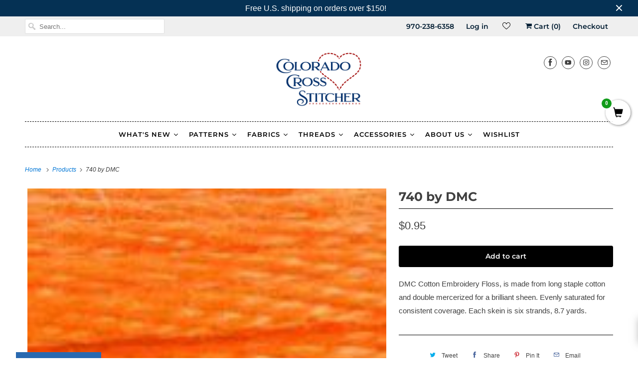

--- FILE ---
content_type: text/html; charset=utf-8
request_url: https://www.coloradocrossstitcher.com/products/740-by-dmc
body_size: 47323
content:
<!DOCTYPE html>
<html lang="en">
  <head>
<meta name="google-site-verification" content="1M62gOQCpiHlXwYSPKqRY3CXKQVj7VgvRqt5ZqmdgrM" />
    <meta charset="utf-8">
    <meta http-equiv="cleartype" content="on">
    <meta name="robots" content="index,follow"><link rel="shortcut icon" href="//www.coloradocrossstitcher.com/cdn/shop/files/CCS-favicon_32x32.png?v=1631160835" type="image/png">
    <title>740 by DMC - Colorado Cross Stitcher</title>

    
      <meta name="description" content="740 by DMC from DMC - Colorado Cross Stitcher"/>
    

    

<meta name="author" content="Colorado Cross Stitcher">
<meta property="og:url" content="https://www.coloradocrossstitcher.com/products/740-by-dmc">
<meta property="og:site_name" content="Colorado Cross Stitcher">




  <meta property="og:type" content="product">
  <meta property="og:title" content="740 by DMC">
  
    
      <meta property="og:image" content="https://www.coloradocrossstitcher.com/cdn/shop/products/740-by-DMC-DMC-1640423116_600x.jpg?v=1640423128">
      <meta property="og:image:secure_url" content="https://www.coloradocrossstitcher.com/cdn/shop/products/740-by-DMC-DMC-1640423116_600x.jpg?v=1640423128">
      <meta property="og:image:width" content="150">
      <meta property="og:image:height" content="150">
      <meta property="og:image:alt" content="740 by DMC DMC">
      
    
  
  <meta property="product:price:amount" content="0.95">
  <meta property="product:price:currency" content="USD">



  <meta property="og:description" content="740 by DMC from DMC - Colorado Cross Stitcher">




<meta name="twitter:card" content="summary">

  <meta name="twitter:title" content="740 by DMC">
  <meta name="twitter:description" content="DMC Cotton Embroidery Floss, is made from long staple cotton and double mercerized for a brilliant sheen. Evenly saturated for consistent coverage. Each skein is six strands, 8.7 yards.">
  <meta name="twitter:image:width" content="240">
  <meta name="twitter:image:height" content="240">
  <meta name="twitter:image" content="https://www.coloradocrossstitcher.com/cdn/shop/products/740-by-DMC-DMC-1640423116_240x.jpg?v=1640423128">
  <meta name="twitter:image:alt" content="740 by DMC DMC">



    

    


    
    <!-- Mobile Specific Metas -->
    <meta name="HandheldFriendly" content="True">
    <meta name="MobileOptimized" content="320">
    <meta name="viewport" content="width=device-width,initial-scale=1">
    <meta name="theme-color" content="#ffffff">

    <!-- Preconnect Domains -->
    <link rel="preconnect" href="https://cdn.shopify.com" crossorigin>
    <link rel="preconnect" href="https://fonts.shopify.com" crossorigin>
    <link rel="preconnect" href="https://monorail-edge.shopifysvc.com">

    <!-- Preload Assets -->
    <link rel="preload" href="//www.coloradocrossstitcher.com/cdn/shop/t/12/assets/vendors.js?v=102346474834197576541643944089" as="script">
    <link rel="preload" href="//www.coloradocrossstitcher.com/cdn/shop/t/12/assets/fancybox.css?v=129659338841344324581643944069" as="style">
    <link rel="preload" href="//www.coloradocrossstitcher.com/cdn/shop/t/12/assets/styles.css?v=59952305479019608651762986849" as="style">
    <link rel="preload" href="//www.coloradocrossstitcher.com/cdn/shop/t/12/assets/app.js?v=148457103774211881421643944114" as="script">

    <!-- Stylesheet for Fancybox library -->
    <link href="//www.coloradocrossstitcher.com/cdn/shop/t/12/assets/fancybox.css?v=129659338841344324581643944069" rel="stylesheet" type="text/css" media="all" />

    <!-- Stylesheets for Responsive -->
    <link href="//www.coloradocrossstitcher.com/cdn/shop/t/12/assets/styles.css?v=59952305479019608651762986849" rel="stylesheet" type="text/css" media="all" />

    <!-- Icons -->
    
      <link rel="shortcut icon" type="image/x-icon" href="//www.coloradocrossstitcher.com/cdn/shop/files/CCS-favicon_180x180.png?v=1631160835">
      <link rel="apple-touch-icon" href="//www.coloradocrossstitcher.com/cdn/shop/files/CCS-favicon_180x180.png?v=1631160835"/>
      <link rel="apple-touch-icon" sizes="72x72" href="//www.coloradocrossstitcher.com/cdn/shop/files/CCS-favicon_72x72.png?v=1631160835"/>
      <link rel="apple-touch-icon" sizes="114x114" href="//www.coloradocrossstitcher.com/cdn/shop/files/CCS-favicon_114x114.png?v=1631160835"/>
      <link rel="apple-touch-icon" sizes="180x180" href="//www.coloradocrossstitcher.com/cdn/shop/files/CCS-favicon_180x180.png?v=1631160835"/>
      <link rel="apple-touch-icon" sizes="228x228" href="//www.coloradocrossstitcher.com/cdn/shop/files/CCS-favicon_228x228.png?v=1631160835"/>
    
      <link rel="canonical" href="https://www.coloradocrossstitcher.com/products/740-by-dmc"/>

    

    <script>
      window.Theme = window.Theme || {};
      window.Theme.version = '7.3.2';
      window.Theme.name = 'Responsive';
    </script>
    


    <script>
      
window.Shopify = window.Shopify || {};


window.Shopify.theme_settings = {};
window.Shopify.theme_settings.primary_locale = "true";
window.Shopify.theme_settings.current_locale = "en";
window.Shopify.theme_settings.shop_url = "/";


window.Shopify.theme_settings.newsletter_popup = false;
window.Shopify.theme_settings.newsletter_popup_days = "7";
window.Shopify.theme_settings.newsletter_popup_mobile = false;
window.Shopify.theme_settings.newsletter_popup_seconds = 8;


window.Shopify.theme_settings.search_option = "product";
window.Shopify.theme_settings.search_items_to_display = 5;
window.Shopify.theme_settings.enable_autocomplete = true;


window.Shopify.theme_settings.free_text = "Free";


window.Shopify.theme_settings.product_form_style = "dropdown";
window.Shopify.theme_settings.display_inventory_left = false;
window.Shopify.theme_settings.limit_quantity = true;
window.Shopify.theme_settings.inventory_threshold = 10;
window.Shopify.theme_settings.free_price_text = "Free";


window.Shopify.theme_settings.collection_swatches = false;
window.Shopify.theme_settings.collection_secondary_image = false;


window.Shopify.theme_settings.cart_action = "ajax";
window.Shopify.theme_settings.collection_secondary_image = false;
window.Shopify.theme_settings.display_tos_checkbox = false;
window.Shopify.theme_settings.tos_richtext = "\u003cp\u003eI Agree with the Terms \u0026 Conditions\u003c\/p\u003e";


window.Shopify.translation = window.Shopify.translation || {};


window.Shopify.translation.newsletter_success_text = "Thank you for joining our mailing list!";


window.Shopify.translation.menu = "Menu";


window.Shopify.translation.agree_to_terms_warning = "You must agree with the terms and conditions to checkout.";
window.Shopify.translation.cart_discount = "Discount";
window.Shopify.translation.edit_cart = "View Cart";
window.Shopify.translation.add_to_cart_success = "Just Added";
window.Shopify.translation.agree_to_terms_html = "I Agree with the Terms &amp; Conditions";
window.Shopify.translation.checkout = "Checkout";
window.Shopify.translation.or = "or";
window.Shopify.translation.continue_shopping = "Continue Shopping";


window.Shopify.translation.product_add_to_cart_success = "Added";
window.Shopify.translation.product_add_to_cart = "Add to cart";
window.Shopify.translation.product_notify_form_email = "Email address";
window.Shopify.translation.product_notify_form_send = "Send";
window.Shopify.translation.items_left_count_one = "item left";
window.Shopify.translation.items_left_count_other = "items left";
window.Shopify.translation.product_sold_out = "Sold Out";
window.Shopify.translation.product_unavailable = "Unavailable";
window.Shopify.translation.product_notify_form_success = "Thanks! We will notify you when this product becomes available!";
window.Shopify.translation.product_from = "from";


window.Shopify.translation.search = "Search";
window.Shopify.translation.all_results = "View all results";
window.Shopify.translation.no_results = "No results found.";


Currency = window.Currency || {};


Currency.shop_currency = "USD";
Currency.default_currency = "USD";
Currency.display_format = "money_format";
Currency.money_format = "${{amount}}";
Currency.money_format_no_currency = "${{amount}}";
Currency.money_format_currency = "${{amount}} USD";
Currency.native_multi_currency = false;
Currency.shipping_calculator = true;
Currency.iso_code = "USD";
Currency.symbol = "$";


window.Shopify.media_queries = window.Shopify.media_queries || {};
window.Shopify.media_queries.small = window.matchMedia( "(max-width: 480px)" );
window.Shopify.media_queries.medium = window.matchMedia( "(max-width: 798px)" );
window.Shopify.media_queries.large = window.matchMedia( "(min-width: 799px)" );
window.Shopify.media_queries.larger = window.matchMedia( "(min-width: 960px)" );
window.Shopify.media_queries.xlarge = window.matchMedia( "(min-width: 1200px)" );
window.Shopify.media_queries.ie10 = window.matchMedia( "all and (-ms-high-contrast: none), (-ms-high-contrast: active)" );
window.Shopify.media_queries.tablet = window.matchMedia( "only screen and (min-width: 799px) and (max-width: 1024px)" );


window.Shopify.routes = window.Shopify.routes || {};
window.Shopify.routes.root_url = "/";
window.Shopify.routes.search_url = "/search";
window.Shopify.routes.cart_url = "/cart";
    </script>

    <script src="//www.coloradocrossstitcher.com/cdn/shop/t/12/assets/vendors.js?v=102346474834197576541643944089" defer></script>
    <script src="//www.coloradocrossstitcher.com/cdn/shop/t/12/assets/app.js?v=148457103774211881421643944114" defer></script>

    <script>window.performance && window.performance.mark && window.performance.mark('shopify.content_for_header.start');</script><meta name="google-site-verification" content="1M62gOQCpiHlXwYSPKqRY3CXKQVj7VgvRqt5ZqmdgrM">
<meta id="shopify-digital-wallet" name="shopify-digital-wallet" content="/58026197152/digital_wallets/dialog">
<meta name="shopify-checkout-api-token" content="193659e63691b53355f026c3ce703346">
<meta id="in-context-paypal-metadata" data-shop-id="58026197152" data-venmo-supported="false" data-environment="production" data-locale="en_US" data-paypal-v4="true" data-currency="USD">
<link rel="alternate" type="application/json+oembed" href="https://www.coloradocrossstitcher.com/products/740-by-dmc.oembed">
<script async="async" src="/checkouts/internal/preloads.js?locale=en-US"></script>
<link rel="preconnect" href="https://shop.app" crossorigin="anonymous">
<script async="async" src="https://shop.app/checkouts/internal/preloads.js?locale=en-US&shop_id=58026197152" crossorigin="anonymous"></script>
<script id="apple-pay-shop-capabilities" type="application/json">{"shopId":58026197152,"countryCode":"US","currencyCode":"USD","merchantCapabilities":["supports3DS"],"merchantId":"gid:\/\/shopify\/Shop\/58026197152","merchantName":"Colorado Cross Stitcher","requiredBillingContactFields":["postalAddress","email"],"requiredShippingContactFields":["postalAddress","email"],"shippingType":"shipping","supportedNetworks":["visa","masterCard","amex","discover","elo","jcb"],"total":{"type":"pending","label":"Colorado Cross Stitcher","amount":"1.00"},"shopifyPaymentsEnabled":true,"supportsSubscriptions":true}</script>
<script id="shopify-features" type="application/json">{"accessToken":"193659e63691b53355f026c3ce703346","betas":["rich-media-storefront-analytics"],"domain":"www.coloradocrossstitcher.com","predictiveSearch":true,"shopId":58026197152,"locale":"en"}</script>
<script>var Shopify = Shopify || {};
Shopify.shop = "colorado-cross-stitcher.myshopify.com";
Shopify.locale = "en";
Shopify.currency = {"active":"USD","rate":"1.0"};
Shopify.country = "US";
Shopify.theme = {"name":"[SWIFT-OPTIMIZED] Responsive","id":130651488480,"schema_name":"Responsive","schema_version":"7.3.2","theme_store_id":null,"role":"main"};
Shopify.theme.handle = "null";
Shopify.theme.style = {"id":null,"handle":null};
Shopify.cdnHost = "www.coloradocrossstitcher.com/cdn";
Shopify.routes = Shopify.routes || {};
Shopify.routes.root = "/";</script>
<script type="module">!function(o){(o.Shopify=o.Shopify||{}).modules=!0}(window);</script>
<script>!function(o){function n(){var o=[];function n(){o.push(Array.prototype.slice.apply(arguments))}return n.q=o,n}var t=o.Shopify=o.Shopify||{};t.loadFeatures=n(),t.autoloadFeatures=n()}(window);</script>
<script>
  window.ShopifyPay = window.ShopifyPay || {};
  window.ShopifyPay.apiHost = "shop.app\/pay";
  window.ShopifyPay.redirectState = null;
</script>
<script id="shop-js-analytics" type="application/json">{"pageType":"product"}</script>
<script defer="defer" async type="module" src="//www.coloradocrossstitcher.com/cdn/shopifycloud/shop-js/modules/v2/client.init-shop-cart-sync_BdyHc3Nr.en.esm.js"></script>
<script defer="defer" async type="module" src="//www.coloradocrossstitcher.com/cdn/shopifycloud/shop-js/modules/v2/chunk.common_Daul8nwZ.esm.js"></script>
<script type="module">
  await import("//www.coloradocrossstitcher.com/cdn/shopifycloud/shop-js/modules/v2/client.init-shop-cart-sync_BdyHc3Nr.en.esm.js");
await import("//www.coloradocrossstitcher.com/cdn/shopifycloud/shop-js/modules/v2/chunk.common_Daul8nwZ.esm.js");

  window.Shopify.SignInWithShop?.initShopCartSync?.({"fedCMEnabled":true,"windoidEnabled":true});

</script>
<script>
  window.Shopify = window.Shopify || {};
  if (!window.Shopify.featureAssets) window.Shopify.featureAssets = {};
  window.Shopify.featureAssets['shop-js'] = {"shop-cart-sync":["modules/v2/client.shop-cart-sync_QYOiDySF.en.esm.js","modules/v2/chunk.common_Daul8nwZ.esm.js"],"init-fed-cm":["modules/v2/client.init-fed-cm_DchLp9rc.en.esm.js","modules/v2/chunk.common_Daul8nwZ.esm.js"],"shop-button":["modules/v2/client.shop-button_OV7bAJc5.en.esm.js","modules/v2/chunk.common_Daul8nwZ.esm.js"],"init-windoid":["modules/v2/client.init-windoid_DwxFKQ8e.en.esm.js","modules/v2/chunk.common_Daul8nwZ.esm.js"],"shop-cash-offers":["modules/v2/client.shop-cash-offers_DWtL6Bq3.en.esm.js","modules/v2/chunk.common_Daul8nwZ.esm.js","modules/v2/chunk.modal_CQq8HTM6.esm.js"],"shop-toast-manager":["modules/v2/client.shop-toast-manager_CX9r1SjA.en.esm.js","modules/v2/chunk.common_Daul8nwZ.esm.js"],"init-shop-email-lookup-coordinator":["modules/v2/client.init-shop-email-lookup-coordinator_UhKnw74l.en.esm.js","modules/v2/chunk.common_Daul8nwZ.esm.js"],"pay-button":["modules/v2/client.pay-button_DzxNnLDY.en.esm.js","modules/v2/chunk.common_Daul8nwZ.esm.js"],"avatar":["modules/v2/client.avatar_BTnouDA3.en.esm.js"],"init-shop-cart-sync":["modules/v2/client.init-shop-cart-sync_BdyHc3Nr.en.esm.js","modules/v2/chunk.common_Daul8nwZ.esm.js"],"shop-login-button":["modules/v2/client.shop-login-button_D8B466_1.en.esm.js","modules/v2/chunk.common_Daul8nwZ.esm.js","modules/v2/chunk.modal_CQq8HTM6.esm.js"],"init-customer-accounts-sign-up":["modules/v2/client.init-customer-accounts-sign-up_C8fpPm4i.en.esm.js","modules/v2/client.shop-login-button_D8B466_1.en.esm.js","modules/v2/chunk.common_Daul8nwZ.esm.js","modules/v2/chunk.modal_CQq8HTM6.esm.js"],"init-shop-for-new-customer-accounts":["modules/v2/client.init-shop-for-new-customer-accounts_CVTO0Ztu.en.esm.js","modules/v2/client.shop-login-button_D8B466_1.en.esm.js","modules/v2/chunk.common_Daul8nwZ.esm.js","modules/v2/chunk.modal_CQq8HTM6.esm.js"],"init-customer-accounts":["modules/v2/client.init-customer-accounts_dRgKMfrE.en.esm.js","modules/v2/client.shop-login-button_D8B466_1.en.esm.js","modules/v2/chunk.common_Daul8nwZ.esm.js","modules/v2/chunk.modal_CQq8HTM6.esm.js"],"shop-follow-button":["modules/v2/client.shop-follow-button_CkZpjEct.en.esm.js","modules/v2/chunk.common_Daul8nwZ.esm.js","modules/v2/chunk.modal_CQq8HTM6.esm.js"],"lead-capture":["modules/v2/client.lead-capture_BntHBhfp.en.esm.js","modules/v2/chunk.common_Daul8nwZ.esm.js","modules/v2/chunk.modal_CQq8HTM6.esm.js"],"checkout-modal":["modules/v2/client.checkout-modal_CfxcYbTm.en.esm.js","modules/v2/chunk.common_Daul8nwZ.esm.js","modules/v2/chunk.modal_CQq8HTM6.esm.js"],"shop-login":["modules/v2/client.shop-login_Da4GZ2H6.en.esm.js","modules/v2/chunk.common_Daul8nwZ.esm.js","modules/v2/chunk.modal_CQq8HTM6.esm.js"],"payment-terms":["modules/v2/client.payment-terms_MV4M3zvL.en.esm.js","modules/v2/chunk.common_Daul8nwZ.esm.js","modules/v2/chunk.modal_CQq8HTM6.esm.js"]};
</script>
<script>(function() {
  var isLoaded = false;
  function asyncLoad() {
    if (isLoaded) return;
    isLoaded = true;
    var urls = ["\/\/satcb.azureedge.net\/Scripts\/satcb.min.js?shop=colorado-cross-stitcher.myshopify.com","https:\/\/swift.perfectapps.io\/store\/assets\/dist\/js\/main.min.js?v=1_1640802614\u0026shop=colorado-cross-stitcher.myshopify.com","https:\/\/cdn.slpht.com\/widget\/shopify-embed.js?shop=colorado-cross-stitcher.myshopify.com","\/\/backinstock.useamp.com\/widget\/52479_1767157887.js?category=bis\u0026v=6\u0026shop=colorado-cross-stitcher.myshopify.com"];
    for (var i = 0; i < urls.length; i++) {
      var s = document.createElement('script');
      s.type = 'text/javascript';
      s.async = true;
      s.src = urls[i];
      var x = document.getElementsByTagName('script')[0];
      x.parentNode.insertBefore(s, x);
    }
  };
  if(window.attachEvent) {
    window.attachEvent('onload', asyncLoad);
  } else {
    window.addEventListener('load', asyncLoad, false);
  }
})();</script>
<script id="__st">var __st={"a":58026197152,"offset":-25200,"reqid":"39aa3667-861b-42b1-b6d8-f28436841cae-1768999269","pageurl":"www.coloradocrossstitcher.com\/products\/740-by-dmc","u":"d9ffd16578f2","p":"product","rtyp":"product","rid":6901972238496};</script>
<script>window.ShopifyPaypalV4VisibilityTracking = true;</script>
<script id="captcha-bootstrap">!function(){'use strict';const t='contact',e='account',n='new_comment',o=[[t,t],['blogs',n],['comments',n],[t,'customer']],c=[[e,'customer_login'],[e,'guest_login'],[e,'recover_customer_password'],[e,'create_customer']],r=t=>t.map((([t,e])=>`form[action*='/${t}']:not([data-nocaptcha='true']) input[name='form_type'][value='${e}']`)).join(','),a=t=>()=>t?[...document.querySelectorAll(t)].map((t=>t.form)):[];function s(){const t=[...o],e=r(t);return a(e)}const i='password',u='form_key',d=['recaptcha-v3-token','g-recaptcha-response','h-captcha-response',i],f=()=>{try{return window.sessionStorage}catch{return}},m='__shopify_v',_=t=>t.elements[u];function p(t,e,n=!1){try{const o=window.sessionStorage,c=JSON.parse(o.getItem(e)),{data:r}=function(t){const{data:e,action:n}=t;return t[m]||n?{data:e,action:n}:{data:t,action:n}}(c);for(const[e,n]of Object.entries(r))t.elements[e]&&(t.elements[e].value=n);n&&o.removeItem(e)}catch(o){console.error('form repopulation failed',{error:o})}}const l='form_type',E='cptcha';function T(t){t.dataset[E]=!0}const w=window,h=w.document,L='Shopify',v='ce_forms',y='captcha';let A=!1;((t,e)=>{const n=(g='f06e6c50-85a8-45c8-87d0-21a2b65856fe',I='https://cdn.shopify.com/shopifycloud/storefront-forms-hcaptcha/ce_storefront_forms_captcha_hcaptcha.v1.5.2.iife.js',D={infoText:'Protected by hCaptcha',privacyText:'Privacy',termsText:'Terms'},(t,e,n)=>{const o=w[L][v],c=o.bindForm;if(c)return c(t,g,e,D).then(n);var r;o.q.push([[t,g,e,D],n]),r=I,A||(h.body.append(Object.assign(h.createElement('script'),{id:'captcha-provider',async:!0,src:r})),A=!0)});var g,I,D;w[L]=w[L]||{},w[L][v]=w[L][v]||{},w[L][v].q=[],w[L][y]=w[L][y]||{},w[L][y].protect=function(t,e){n(t,void 0,e),T(t)},Object.freeze(w[L][y]),function(t,e,n,w,h,L){const[v,y,A,g]=function(t,e,n){const i=e?o:[],u=t?c:[],d=[...i,...u],f=r(d),m=r(i),_=r(d.filter((([t,e])=>n.includes(e))));return[a(f),a(m),a(_),s()]}(w,h,L),I=t=>{const e=t.target;return e instanceof HTMLFormElement?e:e&&e.form},D=t=>v().includes(t);t.addEventListener('submit',(t=>{const e=I(t);if(!e)return;const n=D(e)&&!e.dataset.hcaptchaBound&&!e.dataset.recaptchaBound,o=_(e),c=g().includes(e)&&(!o||!o.value);(n||c)&&t.preventDefault(),c&&!n&&(function(t){try{if(!f())return;!function(t){const e=f();if(!e)return;const n=_(t);if(!n)return;const o=n.value;o&&e.removeItem(o)}(t);const e=Array.from(Array(32),(()=>Math.random().toString(36)[2])).join('');!function(t,e){_(t)||t.append(Object.assign(document.createElement('input'),{type:'hidden',name:u})),t.elements[u].value=e}(t,e),function(t,e){const n=f();if(!n)return;const o=[...t.querySelectorAll(`input[type='${i}']`)].map((({name:t})=>t)),c=[...d,...o],r={};for(const[a,s]of new FormData(t).entries())c.includes(a)||(r[a]=s);n.setItem(e,JSON.stringify({[m]:1,action:t.action,data:r}))}(t,e)}catch(e){console.error('failed to persist form',e)}}(e),e.submit())}));const S=(t,e)=>{t&&!t.dataset[E]&&(n(t,e.some((e=>e===t))),T(t))};for(const o of['focusin','change'])t.addEventListener(o,(t=>{const e=I(t);D(e)&&S(e,y())}));const B=e.get('form_key'),M=e.get(l),P=B&&M;t.addEventListener('DOMContentLoaded',(()=>{const t=y();if(P)for(const e of t)e.elements[l].value===M&&p(e,B);[...new Set([...A(),...v().filter((t=>'true'===t.dataset.shopifyCaptcha))])].forEach((e=>S(e,t)))}))}(h,new URLSearchParams(w.location.search),n,t,e,['guest_login'])})(!0,!0)}();</script>
<script integrity="sha256-4kQ18oKyAcykRKYeNunJcIwy7WH5gtpwJnB7kiuLZ1E=" data-source-attribution="shopify.loadfeatures" defer="defer" src="//www.coloradocrossstitcher.com/cdn/shopifycloud/storefront/assets/storefront/load_feature-a0a9edcb.js" crossorigin="anonymous"></script>
<script crossorigin="anonymous" defer="defer" src="//www.coloradocrossstitcher.com/cdn/shopifycloud/storefront/assets/shopify_pay/storefront-65b4c6d7.js?v=20250812"></script>
<script data-source-attribution="shopify.dynamic_checkout.dynamic.init">var Shopify=Shopify||{};Shopify.PaymentButton=Shopify.PaymentButton||{isStorefrontPortableWallets:!0,init:function(){window.Shopify.PaymentButton.init=function(){};var t=document.createElement("script");t.src="https://www.coloradocrossstitcher.com/cdn/shopifycloud/portable-wallets/latest/portable-wallets.en.js",t.type="module",document.head.appendChild(t)}};
</script>
<script data-source-attribution="shopify.dynamic_checkout.buyer_consent">
  function portableWalletsHideBuyerConsent(e){var t=document.getElementById("shopify-buyer-consent"),n=document.getElementById("shopify-subscription-policy-button");t&&n&&(t.classList.add("hidden"),t.setAttribute("aria-hidden","true"),n.removeEventListener("click",e))}function portableWalletsShowBuyerConsent(e){var t=document.getElementById("shopify-buyer-consent"),n=document.getElementById("shopify-subscription-policy-button");t&&n&&(t.classList.remove("hidden"),t.removeAttribute("aria-hidden"),n.addEventListener("click",e))}window.Shopify?.PaymentButton&&(window.Shopify.PaymentButton.hideBuyerConsent=portableWalletsHideBuyerConsent,window.Shopify.PaymentButton.showBuyerConsent=portableWalletsShowBuyerConsent);
</script>
<script data-source-attribution="shopify.dynamic_checkout.cart.bootstrap">document.addEventListener("DOMContentLoaded",(function(){function t(){return document.querySelector("shopify-accelerated-checkout-cart, shopify-accelerated-checkout")}if(t())Shopify.PaymentButton.init();else{new MutationObserver((function(e,n){t()&&(Shopify.PaymentButton.init(),n.disconnect())})).observe(document.body,{childList:!0,subtree:!0})}}));
</script>
<link id="shopify-accelerated-checkout-styles" rel="stylesheet" media="screen" href="https://www.coloradocrossstitcher.com/cdn/shopifycloud/portable-wallets/latest/accelerated-checkout-backwards-compat.css" crossorigin="anonymous">
<style id="shopify-accelerated-checkout-cart">
        #shopify-buyer-consent {
  margin-top: 1em;
  display: inline-block;
  width: 100%;
}

#shopify-buyer-consent.hidden {
  display: none;
}

#shopify-subscription-policy-button {
  background: none;
  border: none;
  padding: 0;
  text-decoration: underline;
  font-size: inherit;
  cursor: pointer;
}

#shopify-subscription-policy-button::before {
  box-shadow: none;
}

      </style>

<script>window.performance && window.performance.mark && window.performance.mark('shopify.content_for_header.end');</script><noscript>
      <style>
        .slides > li:first-child {display: block;}
        .image__fallback {
          width: 100vw;
          display: block !important;
          max-width: 100vw !important;
          margin-bottom: 0;
        }
        .no-js-only {
          display: inherit !important;
        }
        .icon-cart.cart-button {
          display: none;
        }
        .lazyload {
          opacity: 1;
          -webkit-filter: blur(0);
          filter: blur(0);
        }
        .animate_right,
        .animate_left,
        .animate_up,
        .animate_down {
          opacity: 1;
        }
        .product_section .product_form {
          opacity: 1;
        }
        .multi_select,
        form .select {
          display: block !important;
        }
        .swatch_options {
          display: none;
        }
        .image-element__wrap {
          display: none;
        }
      </style>
    </noscript>
 

    
    


<script type="text/javascript">
  function initAppmate(Appmate){
    Appmate.wk.on({
      'click [data-wk-add-product]': eventHandler(function(){
        var productId = this.getAttribute('data-wk-add-product');
        var select = Appmate.wk.$('form select[name="id"]');
        var variantId = select.length ? select.val() : undefined;
        Appmate.wk.addProduct(productId, variantId).then(function(product) {
          var variant = product.selected_or_first_available_variant || {};
          sendTracking({
            hitType: 'event',
            eventCategory: 'Wishlist',
            eventAction: 'WK Added Product',
            eventLabel: 'Wishlist King',
          }, {
            id: variant.sku || variant.id,
            name: product.title,
            category: product.type,
            brand: product.vendor,
            variant: variant.title,
            price: variant.price
          }, {
            list: "" || undefined
          });
        });
      }),
      'click [data-wk-remove-product]': eventHandler(function(){
        var productId = this.getAttribute('data-wk-remove-product');
        Appmate.wk.removeProduct(productId).then(function(product) {
          var variant = product.selected_or_first_available_variant || {};
          sendTracking({
            hitType: 'event',
            eventCategory: 'Wishlist',
            eventAction: 'WK Removed Product',
            eventLabel: 'Wishlist King',
          }, {
            id: variant.sku || variant.id,
            name: product.title,
            category: product.type,
            brand: product.vendor,
            variant: variant.title,
            price: variant.price
          }, {
            list: "" || undefined
          });
        });
      }),
      'click [data-wk-remove-item]': eventHandler(function(){
        var itemId = this.getAttribute('data-wk-remove-item');
        fadeOrNot(this, function() {
          Appmate.wk.removeItem(itemId).then(function(product){
            var variant = product.selected_or_first_available_variant || {};
            sendTracking({
              hitType: 'event',
              eventCategory: 'Wishlist',
              eventAction: 'WK Removed Product',
              eventLabel: 'Wishlist King',
            }, {
              id: variant.sku || variant.id,
              name: product.title,
              category: product.type,
              brand: product.vendor,
              variant: variant.title,
              price: variant.price
            }, {
              list: "" || undefined
            });
          });
        });
      }),
      'click [data-wk-clear-wishlist]': eventHandler(function(){
        var wishlistId = this.getAttribute('data-wk-clear-wishlist');
        Appmate.wk.clear(wishlistId).then(function() {
          sendTracking({
            hitType: 'event',
            eventCategory: 'Wishlist',
            eventAction: 'WK Cleared Wishlist',
            eventLabel: 'Wishlist King',
          });
        });
      }),
      'click [data-wk-share]': eventHandler(function(){
        var params = {
          wkShareService: this.getAttribute("data-wk-share-service"),
          wkShare: this.getAttribute("data-wk-share"),
          wkShareImage: this.getAttribute("data-wk-share-image")
        };
        var shareLink = Appmate.wk.getShareLink(params);

        sendTracking({
          hitType: 'event',
          eventCategory: 'Wishlist',
          eventAction: 'WK Shared Wishlist (' + params.wkShareService + ')',
          eventLabel: 'Wishlist King',
        });

        switch (params.wkShareService) {
          case 'link':
            Appmate.wk.$('#wk-share-link-text').addClass('wk-visible').find('.wk-text').html(shareLink);
            var copyButton = Appmate.wk.$('#wk-share-link-text .wk-clipboard');
            var copyText = copyButton.html();
            var clipboard = Appmate.wk.clipboard(copyButton[0]);
            clipboard.on('success', function(e) {
              copyButton.html('copied');
              setTimeout(function(){
                copyButton.html(copyText);
              }, 2000);
            });
            break;
          case 'email':
            window.location.href = shareLink;
            break;
          case 'contact':
            var contactUrl = '/pages/contact';
            var message = 'Here is the link to my list:\n' + shareLink;
            window.location.href=contactUrl + '?message=' + encodeURIComponent(message);
            break;
          default:
            window.open(
              shareLink,
              'wishlist_share',
              'height=590, width=770, toolbar=no, menubar=no, scrollbars=no, resizable=no, location=no, directories=no, status=no'
            );
        }
      }),
      'click [data-wk-move-to-cart]': eventHandler(function(){
        var $elem = Appmate.wk.$(this);
        $form = $elem.parents('form');
        $elem.prop("disabled", true);

        var item = this.getAttribute('data-wk-move-to-cart');
        var formData = $form.serialize();

        fadeOrNot(this, function(){
          Appmate.wk
          .moveToCart(item, formData)
          .then(function(product){
            $elem.prop("disabled", false);

            var variant = product.selected_or_first_available_variant || {};
            sendTracking({
              hitType: 'event',
              eventCategory: 'Wishlist',
              eventAction: 'WK Added to Cart',
              eventLabel: 'Wishlist King',
              hitCallback: function() {
                window.scrollTo(0, 0);
                location.reload();
              }
            }, {
              id: variant.sku || variant.id,
              name: product.title,
              category: product.type,
              brand: product.vendor,
              variant: variant.title,
              price: variant.price,
              quantity: 1,
            }, {
              list: "" || undefined
            });
          });
        });
      }),
      'render .wk-option-select': function(elem){
        appmateOptionSelect(elem);
      },
      'login-required': function (intent) {
        var redirect = {
          path: window.location.pathname,
          intent: intent
        };
        window.location = '/account/login?wk-redirect=' + encodeURIComponent(JSON.stringify(redirect));
      },
      'ready': function () {
        fillContactForm();

        var redirect = Appmate.wk.getQueryParam('wk-redirect');
        if (redirect) {
          Appmate.wk.addLoginRedirect(Appmate.wk.$('#customer_login'), JSON.parse(redirect));
        }
        var intent = Appmate.wk.getQueryParam('wk-intent');
        if (intent) {
          intent = JSON.parse(intent);
          switch (intent.action) {
            case 'addProduct':
              Appmate.wk.addProduct(intent.product, intent.variant)
              break;
            default:
              console.warn('Wishlist King: Intent not implemented', intent)
          }
          if (window.history && window.history.pushState) {
            history.pushState(null, null, window.location.pathname);
          }
        }
      }
    });

    Appmate.init({
      shop: {
        domain: 'colorado-cross-stitcher.myshopify.com'
      },
      session: {
        customer: ''
      },
      globals: {
        settings: {
          app_wk_icon: 'heart',
          app_wk_share_position: 'top',
          app_wk_products_per_row: 4,
          money_format: '${{amount}}',
          root_url: ''
        },
        customer: '',
        customer_accounts_enabled: true,
      },
      wishlist: {
        filter: function(product) {
          return !product.hidden;
        },
        loginRequired: true,
        handle: '',
        proxyHandle: "/a/wk",
        share: {
          handle: "",
          title: 'My Wishlist',
          description: 'Check out some of my favorite things @ Colorado Cross Stitcher.',
          imageTitle: 'Colorado Cross Stitcher',
          hashTags: 'wishlist',
          twitterUser: false // will be used with via
        }
      }
    });

    function sendTracking(event, product, action) {
      if (typeof fbq === 'function') {
        switch (event.eventAction) {
          case "WK Added Product":
            fbq('track', 'AddToWishlist', {
              value: product.price,
              currency: 'USD'
            });
            break;
        }
      }
      if (typeof ga === 'function') {
        if (product) {
          delete product.price;
          ga('ec:addProduct', product);
        }

        if (action) {
          ga('ec:setAction', 'click', action);
        }

        if (event) {
          ga('send', event);
        }

        if (!ga.loaded) {
          event && event.hitCallback && event.hitCallback()
        }
      } else {
        event && event.hitCallback && event.hitCallback()
      }
    }

    function fillContactForm() {
      document.addEventListener('DOMContentLoaded', fillContactForm)
      if (document.getElementById('contact_form')) {
        var message = Appmate.wk.getQueryParam('message');
        var bodyElement = document.querySelector("#contact_form textarea[name='contact[body]']");
        if (bodyElement && message) {
          bodyElement.value = message;
        }
      }
    }

    function eventHandler (callback) {
      return function (event) {
        if (typeof callback === 'function') {
          callback.call(this, event)
        }
        if (event) {
          event.preventDefault();
          event.stopPropagation();
        }
      }
    }

    function fadeOrNot(elem, callback){
      if (typeof $ !== "function") {
        callback();
        return;
      }
      var $elem = $(elem);
  	  if ($elem.parents('.wk-fadeout').length) {
        $elem.parents('.wk-fadeout').fadeOut(callback);
      } else {
        callback();
      }
    }
  }
</script>



<script
  id="wishlist-icon-filled"
  data="wishlist"
  type="text/x-template"
  app="wishlist-king"
>
  {% if settings.app_wk_icon == "heart" %}
    <svg version='1.1' xmlns='https://www.w3.org/2000/svg' width='64' height='64' viewBox='0 0 64 64'>
      <path d='M47.199 4c-6.727 0-12.516 5.472-15.198 11.188-2.684-5.715-8.474-11.188-15.201-11.188-9.274 0-16.8 7.527-16.8 16.802 0 18.865 19.031 23.812 32.001 42.464 12.26-18.536 31.999-24.2 31.999-42.464 0-9.274-7.527-16.802-16.801-16.802z' fill='#000'></path>
    </svg>
  {% elsif settings.app_wk_icon == "star" %}
    <svg version='1.1' xmlns='https://www.w3.org/2000/svg' width='64' height='60.9' viewBox='0 0 64 64'>
      <path d='M63.92,23.25a1.5,1.5,0,0,0-1.39-1H40.3L33.39,1.08A1.5,1.5,0,0,0,32,0h0a1.49,1.49,0,0,0-1.39,1L23.7,22.22H1.47a1.49,1.49,0,0,0-1.39,1A1.39,1.39,0,0,0,.6,24.85l18,13L11.65,59a1.39,1.39,0,0,0,.51,1.61,1.47,1.47,0,0,0,.88.3,1.29,1.29,0,0,0,.88-0.3l18-13.08L50,60.68a1.55,1.55,0,0,0,1.76,0,1.39,1.39,0,0,0,.51-1.61l-6.9-21.14,18-13A1.45,1.45,0,0,0,63.92,23.25Z' fill='#be8508'></path>
    </svg>
  {% endif %}
</script>

<script
  id="wishlist-icon-empty"
  data="wishlist"
  type="text/x-template"
  app="wishlist-king"
>
  {% if settings.app_wk_icon == "heart" %}
    <svg version='1.1' xmlns='https://www.w3.org/2000/svg' width='64px' height='60.833px' viewBox='0 0 64 60.833'>
      <path stroke='#000' stroke-width='5' stroke-miterlimit='10' fill-opacity='0' d='M45.684,2.654c-6.057,0-11.27,4.927-13.684,10.073 c-2.417-5.145-7.63-10.073-13.687-10.073c-8.349,0-15.125,6.776-15.125,15.127c0,16.983,17.134,21.438,28.812,38.231 c11.038-16.688,28.811-21.787,28.811-38.231C60.811,9.431,54.033,2.654,45.684,2.654z'/>
    </svg>
  {% elsif settings.app_wk_icon == "star" %}
    <svg version='1.1' xmlns='https://www.w3.org/2000/svg' width='64' height='60.9' viewBox='0 0 64 64'>
      <path d='M63.92,23.25a1.5,1.5,0,0,0-1.39-1H40.3L33.39,1.08A1.5,1.5,0,0,0,32,0h0a1.49,1.49,0,0,0-1.39,1L23.7,22.22H1.47a1.49,1.49,0,0,0-1.39,1A1.39,1.39,0,0,0,.6,24.85l18,13L11.65,59a1.39,1.39,0,0,0,.51,1.61,1.47,1.47,0,0,0,.88.3,1.29,1.29,0,0,0,.88-0.3l18-13.08L50,60.68a1.55,1.55,0,0,0,1.76,0,1.39,1.39,0,0,0,.51-1.61l-6.9-21.14,18-13A1.45,1.45,0,0,0,63.92,23.25ZM42.75,36.18a1.39,1.39,0,0,0-.51,1.61l5.81,18L32.85,44.69a1.41,1.41,0,0,0-1.67,0L15.92,55.74l5.81-18a1.39,1.39,0,0,0-.51-1.61L6,25.12H24.7a1.49,1.49,0,0,0,1.39-1L32,6.17l5.81,18a1.5,1.5,0,0,0,1.39,1H58Z' fill='#be8508'></path>
    </svg>
  {% endif %}
</script>

<script
  id="wishlist-icon-remove"
  data="wishlist"
  type="text/x-template"
  app="wishlist-king"
>
  <svg role="presentation" viewBox="0 0 16 14">
    <path d="M15 0L1 14m14 0L1 0" stroke="currentColor" fill="none" fill-rule="evenodd"></path>
  </svg>
</script>

<script
  id="wishlist-link"
  data="wishlist"
  type="text/x-template"
  app="wishlist-king"
>
  {% if wishlist.item_count %}
    {% assign link_icon = 'wishlist-icon-filled' %}
  {% else %}
    {% assign link_icon = 'wishlist-icon-empty' %}
  {% endif %}
  <a href="{{ wishlist.url }}" class="wk-link wk-{{ wishlist.state }}" title="View Wishlist"><div class="wk-icon">{% include link_icon %}</div><span class="wk-label">Wishlist</span> <span class="wk-count">({{ wishlist.item_count }})</span></a>
</script>

<script
  id="wishlist-link-li"
  data="wishlist"
  type="text/x-template"
  app="wishlist-king"
>
  <li class="wishlist-link-li wk-{{ wishlist.state }}">
    {% include 'wishlist-link' %}
  </li>
</script>

<script
  id="wishlist-button-product"
  data="product"
  type="text/x-template"
  app="wishlist-king"
>
  {% if product.in_wishlist %}
    {% assign btn_text = 'In Wishlist' %}
    {% assign btn_title = 'Remove from Wishlist' %}
    {% assign btn_action = 'wk-remove-product' %}
    {% assign btn_icon = 'wishlist-icon-filled' %}
  {% else %}
    {% assign btn_text = 'Add to Wishlist' %}
    {% assign btn_title = 'Add to Wishlist' %}
    {% assign btn_action = 'wk-add-product' %}
    {% assign btn_icon = 'wishlist-icon-empty' %}
  {% endif %}

  <button type="button" class="wk-button-product {{ btn_action }}" title="{{ btn_title }}" data-{{ btn_action }}="{{ product.id }}">
    <div class="wk-icon">
      {% include btn_icon %}
    </div>
    <span class="wk-label">{{ btn_text }}</span>
  </button>
</script>

<script
  id="wishlist-button-collection"
  data="product"
  type="text/x-template"
  app="wishlist-king"
>
  {% if product.in_wishlist %}
    {% assign btn_text = 'In Wishlist' %}
    {% assign btn_title = 'Remove from Wishlist' %}
    {% assign btn_action = 'wk-remove-product' %}
    {% assign btn_icon = 'wishlist-icon-filled' %}
  {% else %}
    {% assign btn_text = 'Add to Wishlist' %}
    {% assign btn_title = 'Add to Wishlist' %}
    {% assign btn_action = 'wk-add-product' %}
    {% assign btn_icon = 'wishlist-icon-empty' %}
  {% endif %}

  <button type="button" class="wk-button-collection {{ btn_action }}" title="{{ btn_title }}" data-{{ btn_action }}="{{ product.id }}">
    <div class="wk-icon">
      {% include btn_icon %}
    </div>
    <span class="wk-label">{{ btn_text }}</span>
  </button>
</script>

<script
  id="wishlist-button-wishlist-page"
  data="product"
  type="text/x-template"
  app="wishlist-king"
>
  {% if wishlist.read_only %}
    {% assign item_id = product.id %}
  {% else %}
    {% assign item_id = product.wishlist_item_id %}
  {% endif %}

  {% assign add_class = '' %}
  {% if product.in_wishlist and wishlist.read_only == true %}
    {% assign btn_text = 'In Wishlist' %}
    {% assign btn_title = 'Remove from Wishlist' %}
    {% assign btn_action = 'wk-remove-product' %}
    {% assign btn_icon = 'wishlist-icon-filled' %}
  {% elsif product.in_wishlist and wishlist.read_only == false %}
    {% assign btn_text = 'In Wishlist' %}
    {% assign btn_title = 'Remove from Wishlist' %}
    {% assign btn_action = 'wk-remove-item' %}
    {% assign btn_icon = 'wishlist-icon-remove' %}
    {% assign add_class = 'wk-with-hover' %}
  {% else %}
    {% assign btn_text = 'Add to Wishlist' %}
    {% assign btn_title = 'Add to Wishlist' %}
    {% assign btn_action = 'wk-add-product' %}
    {% assign btn_icon = 'wishlist-icon-empty' %}
    {% assign add_class = 'wk-with-hover' %}
  {% endif %}

  <button type="button" class="wk-button-wishlist-page {{ btn_action }} {{ add_class }}" title="{{ btn_title }}" data-{{ btn_action }}="{{ item_id }}">
    <div class="wk-icon">
      {% include btn_icon %}
    </div>
    <span class="wk-label">{{ btn_text }}</span>
  </button>
</script>

<script
  id="wishlist-button-wishlist-clear"
  data="wishlist"
  type="text/x-template"
  app="wishlist-king"
>
  {% assign btn_text = 'Clear Wishlist' %}
  {% assign btn_title = 'Clear Wishlist' %}
  {% assign btn_class = 'wk-button-wishlist-clear' %}

  <button type="button" class="{{ btn_class }}" title="{{ btn_title }}" data-wk-clear-wishlist="{{ wishlist.permaId }}">
    <span class="wk-label">{{ btn_text }}</span>
  </button>
</script>

<script
  id="wishlist-shared"
  data="shared_wishlist"
  type="text/x-template"
  app="wishlist-king"
>
  {% assign wishlist = shared_wishlist %}
  {% include 'wishlist-collection' with wishlist %}
</script>

<script
  id="wishlist-collection"
  data="wishlist"
  type="text/x-template"
  app="wishlist-king"
>
  <div class='wishlist-collection'>
  {% if wishlist.item_count == 0 %}
    {% include 'wishlist-collection-empty' %}
  {% else %}
    {% if customer_accounts_enabled and customer == false and wishlist.read_only == false %}
      {% include 'wishlist-collection-login-note' %}
    {% endif %}

    {% if settings.app_wk_share_position == "top" %}
      {% unless wishlist.read_only %}
        {% include 'wishlist-collection-share' %}
      {% endunless %}
    {% endif %}

    {% include 'wishlist-collection-loop' %}

    {% if settings.app_wk_share_position == "bottom" %}
      {% unless wishlist.read_only %}
        {% include 'wishlist-collection-share' %}
      {% endunless %}
    {% endif %}

    {% unless wishlist.read_only %}
      {% include 'wishlist-button-wishlist-clear' %}
    {% endunless %}
  {% endif %}
  </div>
</script>

<script
  id="wishlist-collection-empty"
  data="wishlist"
  type="text/x-template"
  app="wishlist-king"
>
  <div class="wk-row">
    <div class="wk-span12">
      <h3 class="wk-wishlist-empty-note">Your wishlist is empty!</h3>
    </div>
  </div>
</script>

<script
  id="wishlist-collection-login-note"
  data="wishlist"
  type="text/x-template"
  app="wishlist-king"
>
  <div class="wk-row">
    <p class="wk-span12 wk-login-note">
      To permanently save your wishlist please <a href="/account/login">login</a> or <a href="/account/register">sign up</a>.
    </p>
  </div>
</script>

<script
  id="wishlist-collection-share"
  data="wishlist"
  type="text/x-template"
  app="wishlist-king"
>
  <h3 id="wk-share-head">Share Wishlist</h3>
  <ul id="wk-share-list">
    <li>{% include 'wishlist-share-button-fb' %}</li>
    <li>{% include 'wishlist-share-button-pinterest' %}</li>
    <li>{% include 'wishlist-share-button-twitter' %}</li>
    <li>{% include 'wishlist-share-button-email' %}</li>
    <li id="wk-share-whatsapp">{% include 'wishlist-share-button-whatsapp' %}</li>
    <li>{% include 'wishlist-share-button-link' %}</li>
    {% comment %}
    <li>{% include 'wishlist-share-button-contact' %}</li>
    {% endcomment %}
  </ul>
  <div id="wk-share-link-text"><span class="wk-text"></span><button class="wk-clipboard" data-clipboard-target="#wk-share-link-text .wk-text">copy link</button></div>
</script>

<script
  id="wishlist-collection-loop"
  data="wishlist"
  type="text/x-template"
  app="wishlist-king"
>
  <div class="wk-row">
    {% assign item_count = 0 %}
    {% for product in wishlist.products %}
      {% assign item_count = item_count | plus: 1 %}
      {% unless limit and item_count > limit %}
        {% assign hide_default_title = false %}
        {% if product.variants.length == 1 and product.variants[0].title contains 'Default' %}
          {% assign hide_default_title = true %}
        {% endif %}

        {% assign items_per_row = settings.app_wk_products_per_row %}
        {% assign wk_item_width = 100 | divided_by: items_per_row %}

        <div class="wk-item-column" style="width: {{ wk_item_width }}%">
          <div id="wk-item-{{ product.wishlist_item_id }}" class="wk-item {{ wk_item_class }} {% unless wishlist.read_only %}wk-fadeout{% endunless %}" data-wk-item="{{ product.wishlist_item_id }}">

            {% include 'wishlist-collection-product-image' with product %}
            {% include 'wishlist-button-wishlist-page' with product %}
            {% include 'wishlist-collection-product-title' with product %}
            {% include 'wishlist-collection-product-price' %}
            {% include 'wishlist-collection-product-form' with product %}
          </div>
        </div>
      {% endunless %}
    {% endfor %}
  </div>
</script>

<script
  id="wishlist-collection-product-image"
  data="wishlist"
  type="text/x-template"
  app="wishlist-king"
>
  <div class="wk-image">
    <a href="{{ product | variant_url }}" class="wk-variant-link wk-content" title="View product">
      <img data-swift-lazy="1" loading="lazy" class="wk-variant-image"
         src="{{ product | variant_img_url: '1000x' }}"
         alt="{{ product.title }}" />
    </a>
  </div>
</script>

<script
  id="wishlist-collection-product-title"
  data="wishlist"
  type="text/x-template"
  app="wishlist-king"
>
  <div class="wk-product-title">
    <a href="{{ product | variant_url }}" class="wk-variant-link" title="View product">{{ product.title }}</a>
  </div>
</script>

<script
  id="wishlist-collection-product-price"
  data="wishlist"
  type="text/x-template"
  app="wishlist-king"
>
  {% assign variant = product.selected_or_first_available_variant %}
  <div class="wk-purchase">
    <span class="wk-price wk-price-preview">
      {% if variant.price >= variant.compare_at_price %}
      {{ variant.price | money }}
      {% else %}
      <span class="saleprice">{{ variant.price | money }}</span> <del>{{ variant.compare_at_price | money }}</del>
      {% endif %}
    </span>
  </div>
</script>

<script
  id="wishlist-collection-product-form"
  data="wishlist"
  type="text/x-template"
  app="wishlist-king"
>
  <form id="wk-add-item-form-{{ product.wishlist_item_id }}" action="/cart/add" method="post" class="wk-add-item-form">

    <!-- Begin product options -->
    <div class="wk-product-options {% if hide_default_title %}wk-no-options{% endif %}">

      <div class="wk-select" {% if hide_default_title %} style="display:none"{% endif %}>
        <select id="wk-option-select-{{ product.wishlist_item_id }}" class="wk-option-select" name="id">

          {% for variant in product.variants %}
          <option value="{{ variant.id }}" {% if variant == product.selected_or_first_available_variant %}selected="selected"{% endif %}>
            {{ variant.title }} - {{ variant.price | money }}
          </option>
          {% endfor %}

        </select>
      </div>

      {% comment %}
        {% if settings.display_quantity_dropdown and product.available %}
        <div class="wk-selector-wrapper">
          <label>Quantity</label>
          <input class="wk-quantity" type="number" name="quantity" value="1" class="wk-item-quantity" />
        </div>
        {% endif %}
      {% endcomment %}

      <div class="wk-purchase-section{% if product.variants.length > 1 %} wk-multiple{% endif %}">
        {% unless product.available %}
        <input type="submit" class="wk-add-to-cart disabled" disabled="disabled" value="Sold Out" />
        {% else %}
          {% assign cart_action = 'wk-move-to-cart' %}
          {% if wishlist.read_only %}
            {% assign cart_action = 'wk-add-to-cart' %}
          {% endif %}
          <input type="submit" class="wk-add-to-cart" data-{{ cart_action }}="{{ product.wishlist_item_id }}" name="add" value="Add to Cart" />
        {% endunless %}
      </div>
    </div>
    <!-- End product options -->
  </form>
</script>

<script
  id="wishlist-share-button-fb"
  data="wishlist"
  type="text/x-template"
  app="wishlist-king"
>
  {% unless wishlist.empty %}
  <a href="#" class="wk-button-share resp-sharing-button__link" title="Share on Facebook" data-wk-share-service="facebook" data-wk-share="{{ wishlist.permaId }}" data-wk-share-image="{{ wishlist.products[0] | variant_img_url: '1200x630' }}">
    <div class="resp-sharing-button resp-sharing-button--facebook resp-sharing-button--large">
      <div aria-hidden="true" class="resp-sharing-button__icon resp-sharing-button__icon--solid">
        <svg version="1.1" x="0px" y="0px" width="24px" height="24px" viewBox="0 0 24 24" enable-background="new 0 0 24 24" xml:space="preserve">
          <g>
            <path d="M18.768,7.465H14.5V5.56c0-0.896,0.594-1.105,1.012-1.105s2.988,0,2.988,0V0.513L14.171,0.5C10.244,0.5,9.5,3.438,9.5,5.32 v2.145h-3v4h3c0,5.212,0,12,0,12h5c0,0,0-6.85,0-12h3.851L18.768,7.465z"/>
          </g>
        </svg>
      </div>
      <span>Facebook</span>
    </div>
  </a>
  {% endunless %}
</script>

<script
  id="wishlist-share-button-twitter"
  data="wishlist"
  type="text/x-template"
  app="wishlist-king"
>
  {% unless wishlist.empty %}
  <a href="#" class="wk-button-share resp-sharing-button__link" title="Share on Twitter" data-wk-share-service="twitter" data-wk-share="{{ wishlist.permaId }}">
    <div class="resp-sharing-button resp-sharing-button--twitter resp-sharing-button--large">
      <div aria-hidden="true" class="resp-sharing-button__icon resp-sharing-button__icon--solid">
        <svg version="1.1" x="0px" y="0px" width="24px" height="24px" viewBox="0 0 24 24" enable-background="new 0 0 24 24" xml:space="preserve">
          <g>
            <path d="M23.444,4.834c-0.814,0.363-1.5,0.375-2.228,0.016c0.938-0.562,0.981-0.957,1.32-2.019c-0.878,0.521-1.851,0.9-2.886,1.104 C18.823,3.053,17.642,2.5,16.335,2.5c-2.51,0-4.544,2.036-4.544,4.544c0,0.356,0.04,0.703,0.117,1.036 C8.132,7.891,4.783,6.082,2.542,3.332C2.151,4.003,1.927,4.784,1.927,5.617c0,1.577,0.803,2.967,2.021,3.782 C3.203,9.375,2.503,9.171,1.891,8.831C1.89,8.85,1.89,8.868,1.89,8.888c0,2.202,1.566,4.038,3.646,4.456 c-0.666,0.181-1.368,0.209-2.053,0.079c0.579,1.804,2.257,3.118,4.245,3.155C5.783,18.102,3.372,18.737,1,18.459 C3.012,19.748,5.399,20.5,7.966,20.5c8.358,0,12.928-6.924,12.928-12.929c0-0.198-0.003-0.393-0.012-0.588 C21.769,6.343,22.835,5.746,23.444,4.834z"/>
          </g>
        </svg>
      </div>
      <span>Twitter</span>
    </div>
  </a>
  {% endunless %}
</script>

<script
  id="wishlist-share-button-pinterest"
  data="wishlist"
  type="text/x-template"
  app="wishlist-king"
>
  {% unless wishlist.empty %}
  <a href="#" class="wk-button-share resp-sharing-button__link" title="Share on Pinterest" data-wk-share-service="pinterest" data-wk-share="{{ wishlist.permaId }}" data-wk-share-image="{{ wishlist.products[0] | variant_img_url: '1200x630' }}">
    <div class="resp-sharing-button resp-sharing-button--pinterest resp-sharing-button--large">
      <div aria-hidden="true" class="resp-sharing-button__icon resp-sharing-button__icon--solid">
        <svg version="1.1" x="0px" y="0px" width="24px" height="24px" viewBox="0 0 24 24" enable-background="new 0 0 24 24" xml:space="preserve">
          <path d="M12.137,0.5C5.86,0.5,2.695,5,2.695,8.752c0,2.272,0.8 ,4.295,2.705,5.047c0.303,0.124,0.574,0.004,0.661-0.33 c0.062-0.231,0.206-0.816,0.271-1.061c0.088-0.331,0.055-0.446-0.19-0.736c-0.532-0.626-0.872-1.439-0.872-2.59 c0-3.339,2.498-6.328,6.505-6.328c3.548,0,5.497,2.168,5.497,5.063c0,3.809-1.687,7.024-4.189,7.024 c-1.382,0-2.416-1.142-2.085-2.545c0.397-1.675,1.167-3.479,1.167-4.688c0-1.081-0.58-1.983-1.782-1.983 c-1.413,0-2.548,1.461-2.548,3.42c0,1.247,0.422,2.09,0.422,2.09s-1.445,6.126-1.699,7.199c-0.505,2.137-0.076,4.756-0.04,5.02 c0.021,0.157,0.224,0.195,0.314,0.078c0.13-0.171,1.813-2.25,2.385-4.325c0.162-0.589,0.929-3.632,0.929-3.632 c0.459,0.876,1.801,1.646,3.228,1.646c4.247,0,7.128-3.871,7.128-9.053C20.5,4.15,17.182,0.5,12.137,0.5z"/>
        </svg>
      </div>
      <span>Pinterest</span>
    </div>
  </a>
  {% endunless %}
</script>

<script
  id="wishlist-share-button-whatsapp"
  data="wishlist"
  type="text/x-template"
  app="wishlist-king"
>
  {% unless wishlist.empty %}
  <a href="#" class="wk-button-share resp-sharing-button__link" title="Share via WhatsApp" data-wk-share-service="whatsapp" data-wk-share="{{ wishlist.permaId }}">
    <div class="resp-sharing-button resp-sharing-button--whatsapp resp-sharing-button--large">
      <div aria-hidden="true" class="resp-sharing-button__icon resp-sharing-button__icon--solid">
        <svg xmlns="https://www.w3.org/2000/svg" width="24" height="24" viewBox="0 0 24 24">
          <path stroke="none" d="M20.1,3.9C17.9,1.7,15,0.5,12,0.5C5.8,0.5,0.7,5.6,0.7,11.9c0,2,0.5,3.9,1.5,5.6l-1.6,5.9l6-1.6c1.6,0.9,3.5,1.3,5.4,1.3l0,0l0,0c6.3,0,11.4-5.1,11.4-11.4C23.3,8.9,22.2,6,20.1,3.9z M12,21.4L12,21.4c-1.7,0-3.3-0.5-4.8-1.3l-0.4-0.2l-3.5,1l1-3.4L4,17c-1-1.5-1.4-3.2-1.4-5.1c0-5.2,4.2-9.4,9.4-9.4c2.5,0,4.9,1,6.7,2.8c1.8,1.8,2.8,4.2,2.8,6.7C21.4,17.2,17.2,21.4,12,21.4z M17.1,14.3c-0.3-0.1-1.7-0.9-1.9-1c-0.3-0.1-0.5-0.1-0.7,0.1c-0.2,0.3-0.8,1-0.9,1.1c-0.2,0.2-0.3,0.2-0.6,0.1c-0.3-0.1-1.2-0.5-2.3-1.4c-0.9-0.8-1.4-1.7-1.6-2c-0.2-0.3,0-0.5,0.1-0.6s0.3-0.3,0.4-0.5c0.2-0.1,0.3-0.3,0.4-0.5c0.1-0.2,0-0.4,0-0.5c0-0.1-0.7-1.5-1-2.1C8.9,6.6,8.6,6.7,8.5,6.7c-0.2,0-0.4,0-0.6,0S7.5,6.8,7.2,7c-0.3,0.3-1,1-1,2.4s1,2.8,1.1,3c0.1,0.2,2,3.1,4.9,4.3c0.7,0.3,1.2,0.5,1.6,0.6c0.7,0.2,1.3,0.2,1.8,0.1c0.6-0.1,1.7-0.7,1.9-1.3c0.2-0.7,0.2-1.2,0.2-1.3C17.6,14.5,17.4,14.4,17.1,14.3z"/>
        </svg>
      </div>
      <span>WhatsApp</span>
    </div>
  </a>
  {% endunless %}
</script>

<script
  id="wishlist-share-button-email"
  data="wishlist"
  type="text/x-template"
  app="wishlist-king"
>
  {% unless wishlist.empty %}
  <a href="#" class="wk-button-share resp-sharing-button__link" title="Share via Email" data-wk-share-service="email" data-wk-share="{{ wishlist.permaId }}">
    <div class="resp-sharing-button resp-sharing-button--email resp-sharing-button--large">
      <div aria-hidden="true" class="resp-sharing-button__icon resp-sharing-button__icon--solid">
        <svg version="1.1" x="0px" y="0px" width="24px" height="24px" viewBox="0 0 24 24" enable-background="new 0 0 24 24" xml:space="preserve">
          <path d="M22,4H2C0.897,4,0,4.897,0,6v12c0,1.103,0.897,2,2,2h20c1.103,0,2-0.897,2-2V6C24,4.897,23.103,4,22,4z M7.248,14.434 l-3.5,2C3.67,16.479,3.584,16.5,3.5,16.5c-0.174,0-0.342-0.09-0.435-0.252c-0.137-0.239-0.054-0.545,0.186-0.682l3.5-2 c0.24-0.137,0.545-0.054,0.682,0.186C7.571,13.992,7.488,14.297,7.248,14.434z M12,14.5c-0.094,0-0.189-0.026-0.271-0.08l-8.5-5.5 C2.997,8.77,2.93,8.46,3.081,8.229c0.15-0.23,0.459-0.298,0.691-0.147L12,13.405l8.229-5.324c0.232-0.15,0.542-0.084,0.691,0.147 c0.15,0.232,0.083,0.542-0.148,0.691l-8.5,5.5C12.189,14.474,12.095,14.5,12,14.5z M20.934,16.248 C20.842,16.41,20.673,16.5,20.5,16.5c-0.084,0-0.169-0.021-0.248-0.065l-3.5-2c-0.24-0.137-0.323-0.442-0.186-0.682 s0.443-0.322,0.682-0.186l3.5,2C20.988,15.703,21.071,16.009,20.934,16.248z"/>
        </svg>
      </div>
      <span>Email</span>
    </div>
  </a>
  {% endunless %}
</script>

<script
  id="wishlist-share-button-link"
  data="wishlist"
  type="text/x-template"
  app="wishlist-king"
>
  {% unless wishlist.empty %}
  <a href="#" class="wk-button-share resp-sharing-button__link" title="Share via link" data-wk-share-service="link" data-wk-share="{{ wishlist.permaId }}">
    <div class="resp-sharing-button resp-sharing-button--link resp-sharing-button--large">
      <div aria-hidden="true" class="resp-sharing-button__icon resp-sharing-button__icon--solid">
        <svg version='1.1' xmlns='https://www.w3.org/2000/svg' width='512' height='512' viewBox='0 0 512 512'>
          <path d='M459.654,233.373l-90.531,90.5c-49.969,50-131.031,50-181,0c-7.875-7.844-14.031-16.688-19.438-25.813
          l42.063-42.063c2-2.016,4.469-3.172,6.828-4.531c2.906,9.938,7.984,19.344,15.797,27.156c24.953,24.969,65.563,24.938,90.5,0
          l90.5-90.5c24.969-24.969,24.969-65.563,0-90.516c-24.938-24.953-65.531-24.953-90.5,0l-32.188,32.219
          c-26.109-10.172-54.25-12.906-81.641-8.891l68.578-68.578c50-49.984,131.031-49.984,181.031,0
          C509.623,102.342,509.623,183.389,459.654,233.373z M220.326,382.186l-32.203,32.219c-24.953,24.938-65.563,24.938-90.516,0
          c-24.953-24.969-24.953-65.563,0-90.531l90.516-90.5c24.969-24.969,65.547-24.969,90.5,0c7.797,7.797,12.875,17.203,15.813,27.125
          c2.375-1.375,4.813-2.5,6.813-4.5l42.063-42.047c-5.375-9.156-11.563-17.969-19.438-25.828c-49.969-49.984-131.031-49.984-181.016,0
          l-90.5,90.5c-49.984,50-49.984,131.031,0,181.031c49.984,49.969,131.031,49.969,181.016,0l68.594-68.594
          C274.561,395.092,246.42,392.342,220.326,382.186z'/>
        </svg>
      </div>
      <span>E-Mail</span>
    </div>
  </a>
  {% endunless %}
</script>

<script
  id="wishlist-share-button-contact"
  data="wishlist"
  type="text/x-template"
  app="wishlist-king"
>
  {% unless wishlist.empty %}
  <a href="#" class="wk-button-share resp-sharing-button__link" title="Send to customer service" data-wk-share-service="contact" data-wk-share="{{ wishlist.permaId }}">
    <div class="resp-sharing-button resp-sharing-button--link resp-sharing-button--large">
      <div aria-hidden="true" class="resp-sharing-button__icon resp-sharing-button__icon--solid">
        <svg height="24" viewBox="0 0 24 24" width="24" xmlns="http://www.w3.org/2000/svg">
            <path d="M0 0h24v24H0z" fill="none"/>
            <path d="M19 2H5c-1.11 0-2 .9-2 2v14c0 1.1.89 2 2 2h4l3 3 3-3h4c1.1 0 2-.9 2-2V4c0-1.1-.9-2-2-2zm-6 16h-2v-2h2v2zm2.07-7.75l-.9.92C13.45 11.9 13 12.5 13 14h-2v-.5c0-1.1.45-2.1 1.17-2.83l1.24-1.26c.37-.36.59-.86.59-1.41 0-1.1-.9-2-2-2s-2 .9-2 2H8c0-2.21 1.79-4 4-4s4 1.79 4 4c0 .88-.36 1.68-.93 2.25z"/>
        </svg>
      </div>
      <span>E-Mail</span>
    </div>
  </a>
  {% endunless %}
</script>



<script>
  function appmateSelectCallback(variant, selector) {
    var shop = Appmate.wk.globals.shop;
    var product = Appmate.wk.getProduct(variant.product_id);
    var itemId = Appmate.wk.$(selector.variantIdField).parents('[data-wk-item]').attr('data-wk-item');
    var container = Appmate.wk.$('#wk-item-' + itemId);


    

    var imageUrl = '';

    if (variant && variant.image) {
      imageUrl = Appmate.wk.filters.img_url(variant, '1000x');
    } else if (product) {
      imageUrl = Appmate.wk.filters.img_url(product, '1000x');
    }

    if (imageUrl) {
      container.find('.wk-variant-image').attr('src', imageUrl);
    }

    var formatMoney = Appmate.wk.filters.money;

    if (!product.hidden && variant && (variant.available || variant.inventory_policy === 'continue')) {
      container.find('.wk-add-to-cart').removeAttr('disabled').removeClass('disabled').attr('value', 'Add to Cart');
      if(parseFloat(variant.price) < parseFloat(variant.compare_at_price)){
        container.find('.wk-price-preview').html(formatMoney(variant.price) + " <del>" + formatMoney(variant.compare_at_price) + "</del>");
      } else {
        container.find('.wk-price-preview').html(formatMoney(variant.price));
      }
    } else {
      var message = variant && !product.hidden ? "Sold Out" : "Unavailable";
      container.find('.wk-add-to-cart').addClass('disabled').attr('disabled', 'disabled').attr('value', message);
      container.find('.wk-price-preview').text(message);
    }

  };

  function appmateOptionSelect(el){
    if (!Shopify || !Shopify.OptionSelectors) {
      throw new Error('Missing option_selection.js! Please check templates/page.wishlist.liquid');
    }

    var id = el.getAttribute('id');
    var itemId = Appmate.wk.$(el).parents('[data-wk-item]').attr('data-wk-item');
    var container = Appmate.wk.$('#wk-item-' + itemId);

    Appmate.wk.getItem(itemId).then(function(product){
      var selector = new Shopify.OptionSelectors(id, {
        product: product,
        onVariantSelected: appmateSelectCallback,
        enableHistoryState: false
      });

      if (product.selected_variant_id) {
        selector.selectVariant(product.selected_variant_id);
      }

      selector.selectors.forEach(function(selector){
        if (selector.values.length < 2) {
          Appmate.wk.$(selector.element).parents(".selector-wrapper").css({display: "none"});
        }
      });

      // Add label if only one product option and it isn't 'Title'.
      if (product.options.length == 1 && product.options[0] != 'Title') {
        Appmate.wk.$(container)
        .find('.selector-wrapper:first-child')
        .prepend('<label>' + product.options[0] + '</label>');
      }
    });
  }
</script>

<script
  src="https://az814789.vo.msecnd.net/toolkit/1.4.44/appmate.js"
  async
></script>
<link
  href="//www.coloradocrossstitcher.com/cdn/shop/t/12/assets/appmate-wishlist-king.scss.css?v=66738636197151898071643944115"
  rel="stylesheet"
/>


    
  <!-- "snippets/booster-common.liquid" was not rendered, the associated app was uninstalled -->



  
  

 <script>
 let ps_apiURI = "https://swift-api.perfectapps.io/api";
 let ps_storeUrl = "https://swift.perfectapps.io";
 let ps_productId = "6901972238496";
 </script> 
  
  
 






 
 
<script async src="https://assets.loopclub.io/recommendations/storefront/js/personalized-recommendations-v1.js?shop=colorado-cross-stitcher.myshopify.com"></script>

 <script type="text/javascript">if(typeof window.hulkappsWishlist === 'undefined') {
        window.hulkappsWishlist = {};
        }
        window.hulkappsWishlist.baseURL = '/apps/advanced-wishlist/api';
        window.hulkappsWishlist.hasAppBlockSupport = '';

        </script>

  




<!-- BEGIN app block: shopify://apps/advanced-wishlist/blocks/app/330d9272-08ea-4193-b3e0-475a69fa65fa --><!-- BEGIN app snippet: variables --><script type="text/javascript">
    if(typeof window.hulkappsWishlist === 'undefined') {
        window.hulkappsWishlist = {};
    }
    window.hulkappsWishlist.customerID = null;
    window.hulkappsWishlist.customerName = null;
    window.hulkappsWishlist.domain = "colorado-cross-stitcher.myshopify.com";
    window.hulkappsWishlist.productJSON = {"id":6901972238496,"title":"740 by DMC","handle":"740-by-dmc","description":"\u003cp\u003eDMC Cotton Embroidery Floss, is made from long staple cotton and double mercerized for a brilliant sheen. Evenly saturated for consistent coverage. Each skein is six strands, 8.7 yards.\u003c\/p\u003e","published_at":"2021-08-17T14:44:44-06:00","created_at":"2021-08-17T14:44:44-06:00","vendor":"DMC","type":"Thread","tags":["DMC","Thread"],"price":95,"price_min":95,"price_max":95,"available":true,"price_varies":false,"compare_at_price":null,"compare_at_price_min":0,"compare_at_price_max":0,"compare_at_price_varies":false,"variants":[{"id":40666245136544,"title":"Default Title","option1":"Default Title","option2":null,"option3":null,"sku":"","requires_shipping":true,"taxable":true,"featured_image":null,"available":true,"name":"740 by DMC","public_title":null,"options":["Default Title"],"price":95,"weight":1,"compare_at_price":null,"inventory_management":"shopify","barcode":"45136544","requires_selling_plan":false,"selling_plan_allocations":[]}],"images":["\/\/www.coloradocrossstitcher.com\/cdn\/shop\/products\/740-by-DMC-DMC-1640423116.jpg?v=1640423128"],"featured_image":"\/\/www.coloradocrossstitcher.com\/cdn\/shop\/products\/740-by-DMC-DMC-1640423116.jpg?v=1640423128","options":["Title"],"media":[{"alt":"740 by DMC DMC","id":28935720927456,"position":1,"preview_image":{"aspect_ratio":1.0,"height":150,"width":150,"src":"\/\/www.coloradocrossstitcher.com\/cdn\/shop\/products\/740-by-DMC-DMC-1640423116.jpg?v=1640423128"},"aspect_ratio":1.0,"height":150,"media_type":"image","src":"\/\/www.coloradocrossstitcher.com\/cdn\/shop\/products\/740-by-DMC-DMC-1640423116.jpg?v=1640423128","width":150}],"requires_selling_plan":false,"selling_plan_groups":[],"content":"\u003cp\u003eDMC Cotton Embroidery Floss, is made from long staple cotton and double mercerized for a brilliant sheen. Evenly saturated for consistent coverage. Each skein is six strands, 8.7 yards.\u003c\/p\u003e"};
    window.hulkappsWishlist.selectedVariant = 40666245136544;
    window.hulkappsWishlist.buttonStyleSettings = {"view":"grid","position":"auto_inject","theme_color":"#1B982D","button_style":"style_4","button_border":0,"button_text_color":"#FFFFFF","button_border_color":"#000000","button_border_radius":0,"button_background_color":"#1B982D","button_left_right_vertical_space":16,"button_top_bottom_vertical_space":9,"button_icon_type":"default_icon","empty_set_custom_icon":null,"filled_set_custom_icon":null,"button_font_size":16,"button_font_weight":500,"hover_button_text_color":"#FFFFFF","hover_button_background_color":"#5c6ac4","hover_button_border_color":"#333","wl_floating_button":false,"show_icon_animation":true,"floating_button_position":"bottom_right","floating_button_type":"icon","floating_button_font_size":14,"floating_button_font_weight":500,"floating_button_text_color":"#FFFFFF","floating_button_background_color":"#5c6ac4","hover_floating_button_text_color":"#FFFFFF","hover_floating_button_background_color":"#5c6ac4","floating_button_top_bottom_vertical_space":10,"floating_button_left_right_vertical_space":10,"hide_floating_button_mobile_version":false,"floating_explore_more_products_button_text":"Explore more products","floating_close_button_text":"Close","floating_my_wishlist_text":"My wishlist","display_my_wishlist_as":"redirect","share_button":"show","facebook":true,"pinterest":true,"twitter":true,"email":true,"set_icon":"set_1","modal_title":"Or Share Via","custom_wishlist_icon":true,"custom_wishlist_icon_right":true,"icon_type":"outline","icon_size":16,"icon_fill_color":"#ffffff","icon_border_color":"#ffffff","icon_hover_color":"#5c6ac4","icon_background_type":"icon_no_background","icon_background_color":"#cccccc","selected_icon_fill_color":"#5c6ac4","selected_icon_border_color":"#5c6ac4","collection_icon_type":"outline","collection_icon_size":16,"collection_icon_fill_color":"#5c6ac4","collection_icon_border_color":"#5c6ac4","collection_icon_hover_color":"#f5f5f5","collection_icon_background_type":"icon_no_background","collection_icon_background_color":"#cccccc","collection_selected_icon_fill_color":"#5c6ac4","collection_selected_icon_border_color":"#5c6ac4","collection_count_layout":"top_count","customize_product_icon":false,"customize_collection_icon":false,"collection_count_background_color":"#5c6ac4","collection_count_color":"#ffffff"};
    window.hulkappsWishlist.generalSettings = {"css_style":".column.thumbnail a.wishlist-btn {\n    position: absolute;\n    top: 20px;\n    right: 30px;\n    z-index: 999;\nbackground-color: white;\nborder-radius: 100%;\npadding:5px;\n}\n.column.thumbnail .heart-wishlist-animation .heart-hulk-animation {\nmargin-right:0px !important;\n}","frontend_enabled":true,"is_guest_enabled":true,"can_share_wishlist":false,"facebook_pixel_code":null,"has_multiple_wishlist":false,"public_wishlist_count":"hide","can_subscribe_wishlist":false,"delete_on_move_to_wishlist":true,"google_conversion_tracking_code":null,"collection_wishlist_count":"hide","product_compact_numbers":false,"product_page_tooltip":true,"tooltip_message":"This item has been wishlisted","tooltip_time_message":"time(s)","collection_compact_numbers":false,"display_zero_counter":false,"wishlist_header_count":"hide","stay_WL_page_after_add_cart":true,"is_my_wishlist_custom_title":false,"my_wishlist_custom_title":"My Wishlist","app_proxy_prefix":"apps","app_proxy_path":"advanced-wishlist","account_page_link":true,"button_layout":"simple_button","wl_account_page_link":true,"product_click_option":"show_product_details","header_count_background_color":"#5C6AC4","header_count_color":"#FFFFFF","per_page":12,"wishlist_view":"both","price_color":"#3d4246","date_color":"#69727b","price_font_size":14,"header_font_size":26,"pd_name_font_size":14,"login_message_font_size":26,"date_format":"d F Y","customer_consent":false,"show_variant_picker":true,"save_for_later_status":true,"delete_old_wishlist":false,"delete_wishlist_after_days":7,"remove_share_wl_items":false,"zapier_integration":false,"shopify_flow_integration":false};
    window.hulkappsWishlist.languageSettings = {"button_text":"Add to wishlist","tooltip_text":"This item has been wishlisted (X) items","success_button_text":"Added to wishlist","save_button_text":"Save","create_wishlist_button":"Save","heading_text":"Add to wishlist","unsubscribe_button":"Close","unsubscribe_title":"You have been unsubscribed","unsubscribe_content":"You will no longer receive emails about wishlist activities from this store.","wishlist":{"placeholder":"Ex. Watch","choose":"Choose wishlist","create":"Create a new wishlist","my":"My wishlist"},"success_message":{"wishlist_create":"Wishlist created successfully!","wishlist_update":"Wishlist updated successfully!","wishlist_move":"Wishlist moved successfully!","subscribe":"Subscribed to wishlist successfully!","without_login":"Product has been added to your wishlist, please \u003ca href=\"\/account\"\u003elogin\u003c\/a\u003e to save it permanently.","for_login_users":"Product has been successfully added to your wishlist, view \u003ca href='\/apps\/advanced-wishlist''\u003eMy Wishlist\u003c\/a\u003e.","for_update_login_users":"Product has been successfully updated in your wishlist, view \u003ca href='\/apps\/advanced-wishlist'\u003eMy Wishlist\u003c\/a\u003e.","for_guest_login_disabled":"Please \u003ca href=\"\/account\"\u003elogin\u003c\/a\u003e to add this product to your wishlist.","for_wishlist_removed":"Wishlist deleted successfully!","for_item_removed":"Product has been successfully removed from your wishlist.","without_login_latest":"{Product} has been temporarily added to your wishlist, please \u003ca href=\"\/account\"\u003elogin\u003c\/a\u003e to save it permanently.","for_login_users_latest":"{Product} has been successfully added to your wishlist, view \u003ca href='\/apps\/advanced-wishlist'\u003eMy Wishlist\u003c\/a\u003e.","for_update_login_users_latest":"{Product} has been successfully updated in your wishlist, view \u003ca href='\/apps\/advanced-wishlist'\u003eMy Wishlist\u003c\/a\u003e.","for_multiple_item_removed":"{Count} products has been successfully removed from your wishlist.","item_move_to_cart":"Product added to cart successfully!","variant_changed":"Product variant changed successfully!","variant_changed_latest":"{Product} variant has been successfully changed!","quantity_changed":"Product quantity changed successfully!","quantity_changed_latest":"{Product} quantity has been successfully changed!"},"shared_email":{"title":"Share List Via Email","send_button":"SHARE WISHLIST","subject":"{shopper_name} shared their wishlist!","body":"Hey there! Check out My Wishlist:","name":"Sender Name*","email":"Recipient’s Email*","subject_label":"Subject*","body_label":"Message*"},"action_button":{"share":"Share","subscribe":"Subscribe","subscribed":"Subscribed","my_account":"My account","account_page":"My wishlist","quick_add":"QUICK ADD","email":"Email","help_text":"Learn more","save_button_text":"Save","load_more":"Load more"},"no_data_found":"No data found!","placeholder_searchbox":"Search products","placeholder__wishlistsearchbox":"Search wishlists","date_label":"Added on","button":{"move_to_cart":"Move to cart","after_move_to_cart":"Products added to cart.","delete":"Delete","out_of_stock":"Out of stock","save_for_later":"Save for later","save_all_for_later":"Save all for later","save_all_for_later_excluded_products":"All products, except {product-title} have been successfully added to your wishlist.","log_in":"Login","add_product":"Return to shop","previous":"Previous","next":"Next","delete_yes":"Yes","delete_no":"No"},"subscribe":{"input_field_text":"Enter your email","input_field":"See product details","button_text":"Subscribe"},"title":{"empty_wishlist":"Please add product to your wishlist to see them here.","login":"Login to see your wishlist!","guest_wishlist_title":"My wishlist","new_wishlist_text":"New wishlist","delete_wishlist_text":"Are you sure you want to delete this wishlist?","delete_bulk_product_text":"Are you sure you want to delete selected products?","delete_product_text":"Are you sure you want to delete this product?","move_bulk_wishlist_text":"Are you sure you want to move selected products to your cart?","move_wishlist_text":"Are you sure you want to move this item to your cart?","select_all_text":"Select All","move_to_cart_text":"Move to cart","delete_text":"Delete","featured_product":"You may also like"},"popup":{"title":"Subscribe and get alerts about your wishlist.","subscribe_message":"We will notify you on events like low stock, price drop or general reminders so that you dont miss the deal."},"error_message":{"product_detail":"Product details not found!","product_variant_detail":"Product variant details not found!","wishlist":"Wishlist not found!","wishlist_already_use":"Wishlist name already in use! Please use a different name.","can_subscribe_wishlist":"Unable to subscribe to the wishlist! Please contact your store owner!","max_wishlist_limit":"Maximum wishlist product limit exceeded!","subscribe_empty_email":"Please enter a email address!","subscribe_invalid_email":"Please enter a valid email address!"}};
</script>
<!-- END app snippet -->
<!-- BEGIN app snippet: global --><link href="//cdn.shopify.com/extensions/019b929d-e2af-7d1b-91b2-d8de00f7574f/app-extension-283/assets/hulkapps-wishlist-styles.css" rel="stylesheet" type="text/css" media="all" />
<script src="https://cdn.shopify.com/extensions/019b929d-e2af-7d1b-91b2-d8de00f7574f/app-extension-283/assets/hulkapps-wishlist-global.js" async></script>
<script src="https://cdn.shopify.com/extensions/019b929d-e2af-7d1b-91b2-d8de00f7574f/app-extension-283/assets/hulkapps-wishlist-modals.js" async></script>





<!-- END app snippet -->


<!-- END app block --><!-- BEGIN app block: shopify://apps/glood-product-recommendations/blocks/app-embed/6e79d991-1504-45bb-88e3-1fb55a4f26cd -->













<script
  id="glood-loader"
  page-enabled="true"
>
  (function () {
    function generateUUID() {
      const timestampInSecs = Math.floor(Date.now() / 1000);
      if (typeof window.crypto.randomUUID === 'function') {
        return `${timestampInSecs}-${window.crypto.randomUUID()}`;
      }
      const generateUID = () =>
        ([1e7] + -1e3 + -4e3 + -8e3 + -1e11).replace(/[018]/g, c =>
            (
            c ^
            (Math.random() * 16 >> c / 4)
          ).toString(16)
        );
      return `${timestampInSecs}-${generateUID()}`;
    }

    function setCookie(name, value, days) {
      if(!days){
        document.cookie = `${name}=${value}; path=/`;
        return;
      }
      const expires = new Date(Date.now() + days * 24 * 60 * 60 * 1000).toUTCString();
      document.cookie = `${name}=${value}; expires=${expires}; path=/`;
    }

    function getCookie(name) {
      const nameEQ = name + "=";
      const cookies = document.cookie.split(';');
      for (let i = 0; i < cookies.length; i++) {
        let cookie = cookies[i].trim();
        if (cookie.indexOf(nameEQ) === 0) return cookie.substring(nameEQ.length);
      }
      return null;
    }

    let uuid = getCookie('rk_uid');

    // Set the cookie with rk_uid key only if it doesn't exist
    if (!uuid) {
      uuid = generateUUID();
      
        setCookie('rk_uid', uuid); // setting cookie for a session
      
    }

    document.addEventListener("visitorConsentCollected", (event) => {
      if(event.detail.preferencesAllowed && event.detail.analyticsAllowed && event.detail.marketingAllowed){
        setCookie('rk_uid', uuid, 365); // setting cookie for a year
      }
    });

    let customer = {};
    if ("") {
      customer = {
        acceptsMarketing: false,
        b2b: false,
        email: "",
        firstName: "",
        hasAccount: null,
        id: 0,
        lastName: "",
        name: "",
        ordersCount: 0,
        phone: "",
        tags: null,
        totalSpent: 0,
        address: null,
      };
    }
    function initializeGloodObject() {
      window.glood = {
        config: {
          uid: uuid,
          pageUrl: "www.coloradocrossstitcher.com" + "/products/740-by-dmc",
          pageType: 'product'
        },
        shop: {
          myShopifyDomain: "colorado-cross-stitcher.myshopify.com",
          locale: "en",
          currencyCode: "USD",
          moneyFormat: "${{amount}}",
          id: "58026197152",
          domain: "www.coloradocrossstitcher.com",
          currencyRate: window.Shopify?.currency?.rate || 1,
        },
        shopify: {
          rootUrl: "/"
        },
        localization: {
          country: "US",
          market: {
            handle: "us",
            id: "102629600"
          },
          language: {
            locale: "en",
            primary: true,
            rootUrl: "/"
          },
          currency: "USD"
        },
        product: {"id":6901972238496,"title":"740 by DMC","handle":"740-by-dmc","description":"\u003cp\u003eDMC Cotton Embroidery Floss, is made from long staple cotton and double mercerized for a brilliant sheen. Evenly saturated for consistent coverage. Each skein is six strands, 8.7 yards.\u003c\/p\u003e","published_at":"2021-08-17T14:44:44-06:00","created_at":"2021-08-17T14:44:44-06:00","vendor":"DMC","type":"Thread","tags":["DMC","Thread"],"price":95,"price_min":95,"price_max":95,"available":true,"price_varies":false,"compare_at_price":null,"compare_at_price_min":0,"compare_at_price_max":0,"compare_at_price_varies":false,"variants":[{"id":40666245136544,"title":"Default Title","option1":"Default Title","option2":null,"option3":null,"sku":"","requires_shipping":true,"taxable":true,"featured_image":null,"available":true,"name":"740 by DMC","public_title":null,"options":["Default Title"],"price":95,"weight":1,"compare_at_price":null,"inventory_management":"shopify","barcode":"45136544","requires_selling_plan":false,"selling_plan_allocations":[]}],"images":["\/\/www.coloradocrossstitcher.com\/cdn\/shop\/products\/740-by-DMC-DMC-1640423116.jpg?v=1640423128"],"featured_image":"\/\/www.coloradocrossstitcher.com\/cdn\/shop\/products\/740-by-DMC-DMC-1640423116.jpg?v=1640423128","options":["Title"],"media":[{"alt":"740 by DMC DMC","id":28935720927456,"position":1,"preview_image":{"aspect_ratio":1.0,"height":150,"width":150,"src":"\/\/www.coloradocrossstitcher.com\/cdn\/shop\/products\/740-by-DMC-DMC-1640423116.jpg?v=1640423128"},"aspect_ratio":1.0,"height":150,"media_type":"image","src":"\/\/www.coloradocrossstitcher.com\/cdn\/shop\/products\/740-by-DMC-DMC-1640423116.jpg?v=1640423128","width":150}],"requires_selling_plan":false,"selling_plan_groups":[],"content":"\u003cp\u003eDMC Cotton Embroidery Floss, is made from long staple cotton and double mercerized for a brilliant sheen. Evenly saturated for consistent coverage. Each skein is six strands, 8.7 yards.\u003c\/p\u003e"},
        collection: null,
        customer,
        cart: {"note":null,"attributes":{},"original_total_price":0,"total_price":0,"total_discount":0,"total_weight":0.0,"item_count":0,"items":[],"requires_shipping":false,"currency":"USD","items_subtotal_price":0,"cart_level_discount_applications":[],"checkout_charge_amount":0},
        version: "v2",
        storefrontTemplateUrl: "",
        appEmbedSettings: {"enable-design-mode-preview":true,"load-glood-ai-bundles":true,"saperateBlockAPICalls":false,"init-event-name":"","jsCode":"","custom_styles":"","enableRecommendationV3":false,"enableReleaseCandiatePreview":false,"wait-for-privacy-consent":false,"disable-rk-styles":false,"add-glide-init-timeouts":false},
        theme: {
          id: window.Shopify.theme?.id, // Since liquid theme object from shopify is depricated
          themeStoreId: window.Shopify.theme?.theme_store_id
        },
        insideShopifyEditor: false
      };
    }

    
      initializeGloodObject();
    

    try{
      function func(){
        
      }
      func();
    } catch(error){
      console.warn('GLOOD.AI: Error in js code from app-embed', error)
    };
  })();

  function _handleGloodEditorV3SectionError(sectionId) {
    const sectionElement = document.querySelector(`#rk-widget-${sectionId}`);
    const errorText = "Glood Product Recommendation Section (id: __SECTION_ID__) is not visible. Use the following steps to ensure it is loaded correctly. Please ignore if this is expected.".replace('__SECTION_ID__', sectionId)
    if (sectionElement && sectionElement.getAttribute('data-inside-shopify-editor') === 'true' && false) {
      sectionElement.innerHTML = `
        <div style="
            padding: 28px;
            background: #ffffff;
            border-radius: 12px;
            box-shadow: 0 4px 12px rgba(0, 0, 0, 0.1);
            margin: 32px auto;
            border: 1px solid #E2E8F0;
            font-family: 'Inter', -apple-system, BlinkMacSystemFont, 'Segoe UI', Roboto, Oxygen, Ubuntu, Cantarell, sans-serif;
            margin-top: 40px;
            margin-bottom: 40px;
        ">
            <h2 style="
                margin-bottom: 10px;
                font-size: 16px;
                font-weight: 700;
                display: flex;
                align-items: center;
                gap: 8px;
            ">
                ${errorText}
            </h2>

            <div style="
                color: #374151;
                font-size: 15px;
                line-height: 1.6;
            ">
                <ul style="
                    margin: 0;
                    padding-left: 20px;
                    list-style-type: disc;
                    font-size: 14px;
                ">
                    <li style="margin-bottom: 10px;">Make sure this section is created and enabled in the Glood.AI app.</li>
                    <li style="margin-bottom: 10px;">Check that the V3 templates are set up correctly and properly configured.</li>
                    <li style="margin-bottom: 10px;">Verify the section settings such as AI Recommendations, Excluded Products &amp; Tags, Filter Criteria, etc.</li>
                    <li style="margin-bottom: 10px;">
                        You can ignore this message if this section was recently viewed or is intentionally excluded from this page.
                    </li>
                    <li style="margin-bottom: 10px;">
                        Need further assistance?
                        <a href="mailto:support@glood.ai" style="
                            color: #2563EB;
                            font-weight: 500;
                            text-decoration: none;
                        ">Feel free to reach out to our support team.</a>.
                    </li>
                </ul>

                <div style="
                    margin-top: 20px;
                    padding: 12px;
                    border-left: 4px solid #CBD5E0;
                    background: #F8FAFC;
                    color: #64748B;
                    font-style: italic;
                    font-size: 14px;
                ">
                    <b>Note: This message is only visible in the editor and won&#39;t appear to store visitors.</b>
                </div>
            </div>
        </div>
      `;
    } else if (sectionElement && sectionElement.getAttribute('data-inside-shopify-editor') === 'true' && !false) {
      sectionElement.innerHTML = `
        <div style="
            padding: 28px;
            background: #ffffff;
            border-radius: 12px;
            box-shadow: 0 4px 12px rgba(0, 0, 0, 0.1);
            margin: 32px auto;
            border: 1px solid #E2E8F0;
            font-family: 'Inter', -apple-system, BlinkMacSystemFont, 'Segoe UI', Roboto, Oxygen, Ubuntu, Cantarell, sans-serif;
            margin-top: 40px;
            margin-bottom: 40px;
        ">
            <h2 style="
                margin-bottom: 10px;
                font-size: 16px;
                font-weight: 700;
                display: flex;
                align-items: center;
                gap: 8px;
            ">
                ${errorText}
            </h2>

            <div style="
                color: #374151;
                font-size: 15px;
                line-height: 1.6;
            ">

                <ul style="
                    margin: 0;
                    padding-left: 20px;
                    list-style-type: disc;
                    font-size: 14px;
                ">
                    <li style="margin-bottom: 10px;">Make sure a section with this ID exists and is properly set up in the Glood.AI app.</li>
                    <li style="margin-bottom: 10px;">Check that the correct template is assigned to this section.</li>
                    <li style="margin-bottom: 10px;">
                        You can ignore this message if this section was recently viewed or is intentionally excluded from this page.
                    </li>
                    <li style="margin-bottom: 10px;">
                        Need further assistance?
                        <a href="mailto:support@glood.ai" style="
                            color: #2563EB;
                            font-weight: 500;
                            text-decoration: none;
                        ">Feel free to reach out to our support team.</a>.
                    </li>
                </ul>

                <div style="
                    margin-top: 20px;
                    padding: 12px;
                    border-left: 4px solid #CBD5E0;
                    background: #F8FAFC;
                    color: #64748B;
                    font-style: italic;
                    font-size: 14px;
                ">
                    <b>Note: This message is only visible in the editor and won&#39;t appear to store visitors.</b>
                </div>
            </div>
        </div>
      `
    }
  }
</script>




  <script
    id="rk-app-bundle-main-js"
    src="https://cdn.shopify.com/extensions/019b7745-ac18-7bf4-8204-83b79876332f/recommendation-kit-120/assets/glood-ai-bundles.js"
    type="text/javascript"
    defer
  ></script>
  <link
    href="https://cdn.shopify.com/extensions/019b7745-ac18-7bf4-8204-83b79876332f/recommendation-kit-120/assets/glood-ai-bundles-styles.css"
    rel="stylesheet"
    type="text/css"
    media="print"
    onload="this.media='all'"
  >




  
    <script
      id="rk-app-embed-main-js"
      src="https://cdn.shopify.com/extensions/019b7745-ac18-7bf4-8204-83b79876332f/recommendation-kit-120/assets/glood-ai-recommendations.js"
      type="text/javascript"
      defer
    ></script>
  



    
      <link
        href="https://cdn.shopify.com/extensions/019b7745-ac18-7bf4-8204-83b79876332f/recommendation-kit-120/assets/glood-ai-recommendations-styles.css"
        rel="stylesheet"
        type="text/css"
        media="print"
        onload="this.media='all'"
      >
  

  <style>
    .__gai-skl-cont {
      gap: 5px;
      width: 100%;
    }

    .__gai-skl-card {
      display: flex;
      flex-direction: column;
      gap: 10px;
      width: 100%;
      border-radius: 10px;
    }

    .__gai-skl-img {
      width: 100%;
      background-color: #f0f0f0;
      border-radius: 10px;
    }

    .__gai-skl-text {
      width: 100%;
      height: 20px;
      background-color: #f0f0f0;
      border-radius: 5px;
    }

    .__gai-shimmer-effect {
      display: block !important;
      background: linear-gradient(
        90deg,
        rgba(200, 200, 200, 0.3) 25%,
        rgba(200, 200, 200, 0.5) 50%,
        rgba(200, 200, 200, 0.3) 75%
      );
      background-size: 200% 100%;
      animation: skeleton-loading 1.5s infinite;
      border-radius: 4px;
    }

    .__gai-skl-buy-btn {
      width: 100%;
      height: 40px;
      margin-left: 0;
      border-radius: 10px;
    }

    .__gai-btn-full-width {
      width: 100%;
      margin-left: 0;
    }

    .__gai-skl-header {
      width: 100%;
      display: flex;
      justify-content: start;
      align-items: center;
      padding: 12px 0 12px 0;
    }

    .__gai-skl-amz-small {
      display: block;
      margin-top: 10px;
    }

    .__gai-skl-title {
      width: 50%;
      height: 26px;
      border-radius: 10px;
    }

    .__gai-skl-amazon {
      display: flex;
      align-items: center;
      justify-content: start;
      flex-direction: column;
    }

    .__gai-skl-amazon .__gai-skl-card {
      display: flex;
      justify-content: start;
      align-items: start;
      flex-direction: row;
    }

    .__gai-skl-amazon .__gai-skl-img {
      width: 50%;
      max-width: 100px;
    }

    .__gai-skl-holder {
      display: flex;
      flex-direction: column;
      gap: 10px;
      width: 100%;
    }

    @media screen and (max-width: 768px) and (min-width: 481px) {
      .__gai-skl-amazon .__gai-skl-img {
        max-width: 150px;
      }
    }

    @media screen and (min-width: 768px) {
      .__gai-skl-buy-btn {
        width: 140px;
        height: 40px;
        margin-left: 30px;
      }
      .__gai-skl-amazon {
        flex-direction: row;
      }

      .__gai-skl-amazon .__gai-skl-img {
        width: 100%;
        max-width: 100%;
      }

      .__gai-skl-amz-small {
        display: none !important;
      }

      .__gai-skl-cont {
        gap: 20px;
      }

      .__gai-atc-skl {
        display: none !important;
      }
      .__gai-skl-header {
        justify-content: center;
        padding: 20px 0 20px 0;
      }

      .__gai-skl-title {
        height: 26px;
      }

      .__gai-skl-amazon .__gai-skl-card {
        max-width: 600px;
        flex-direction: column;
      }
    }

    /* Keyframes for animation */
    @keyframes skeleton-loading {
      0% {
        background-position: 200% 0;
      }

      100% {
        background-position: -200% 0;
      }
    }

    .__gai-amz-details {
      display: none;
    }

    .__gai-skl-amz-saperator {
      display: flex;
      justify-content: center;
      align-items: center;
    }

    @media screen and (min-width: 768px) {
      .__gai-amz-details {
        display: flex;
        width: 100%;
        max-width: 25%;
        flex-direction: column;
        justify-items: center;
        align-items: center;
      }
      .__gai-skl-amz-mob-tit {
        display: none;
      }
    }

    .__gai-amz-prc {
      margin-bottom: 6px;
      height: 20px;
    }
  </style>



  <style>
    
  </style>


<!-- END app block --><script src="https://cdn.shopify.com/extensions/019b8d54-2388-79d8-becc-d32a3afe2c7a/omnisend-50/assets/omnisend-in-shop.js" type="text/javascript" defer="defer"></script>
<link href="https://monorail-edge.shopifysvc.com" rel="dns-prefetch">
<script>(function(){if ("sendBeacon" in navigator && "performance" in window) {try {var session_token_from_headers = performance.getEntriesByType('navigation')[0].serverTiming.find(x => x.name == '_s').description;} catch {var session_token_from_headers = undefined;}var session_cookie_matches = document.cookie.match(/_shopify_s=([^;]*)/);var session_token_from_cookie = session_cookie_matches && session_cookie_matches.length === 2 ? session_cookie_matches[1] : "";var session_token = session_token_from_headers || session_token_from_cookie || "";function handle_abandonment_event(e) {var entries = performance.getEntries().filter(function(entry) {return /monorail-edge.shopifysvc.com/.test(entry.name);});if (!window.abandonment_tracked && entries.length === 0) {window.abandonment_tracked = true;var currentMs = Date.now();var navigation_start = performance.timing.navigationStart;var payload = {shop_id: 58026197152,url: window.location.href,navigation_start,duration: currentMs - navigation_start,session_token,page_type: "product"};window.navigator.sendBeacon("https://monorail-edge.shopifysvc.com/v1/produce", JSON.stringify({schema_id: "online_store_buyer_site_abandonment/1.1",payload: payload,metadata: {event_created_at_ms: currentMs,event_sent_at_ms: currentMs}}));}}window.addEventListener('pagehide', handle_abandonment_event);}}());</script>
<script id="web-pixels-manager-setup">(function e(e,d,r,n,o){if(void 0===o&&(o={}),!Boolean(null===(a=null===(i=window.Shopify)||void 0===i?void 0:i.analytics)||void 0===a?void 0:a.replayQueue)){var i,a;window.Shopify=window.Shopify||{};var t=window.Shopify;t.analytics=t.analytics||{};var s=t.analytics;s.replayQueue=[],s.publish=function(e,d,r){return s.replayQueue.push([e,d,r]),!0};try{self.performance.mark("wpm:start")}catch(e){}var l=function(){var e={modern:/Edge?\/(1{2}[4-9]|1[2-9]\d|[2-9]\d{2}|\d{4,})\.\d+(\.\d+|)|Firefox\/(1{2}[4-9]|1[2-9]\d|[2-9]\d{2}|\d{4,})\.\d+(\.\d+|)|Chrom(ium|e)\/(9{2}|\d{3,})\.\d+(\.\d+|)|(Maci|X1{2}).+ Version\/(15\.\d+|(1[6-9]|[2-9]\d|\d{3,})\.\d+)([,.]\d+|)( \(\w+\)|)( Mobile\/\w+|) Safari\/|Chrome.+OPR\/(9{2}|\d{3,})\.\d+\.\d+|(CPU[ +]OS|iPhone[ +]OS|CPU[ +]iPhone|CPU IPhone OS|CPU iPad OS)[ +]+(15[._]\d+|(1[6-9]|[2-9]\d|\d{3,})[._]\d+)([._]\d+|)|Android:?[ /-](13[3-9]|1[4-9]\d|[2-9]\d{2}|\d{4,})(\.\d+|)(\.\d+|)|Android.+Firefox\/(13[5-9]|1[4-9]\d|[2-9]\d{2}|\d{4,})\.\d+(\.\d+|)|Android.+Chrom(ium|e)\/(13[3-9]|1[4-9]\d|[2-9]\d{2}|\d{4,})\.\d+(\.\d+|)|SamsungBrowser\/([2-9]\d|\d{3,})\.\d+/,legacy:/Edge?\/(1[6-9]|[2-9]\d|\d{3,})\.\d+(\.\d+|)|Firefox\/(5[4-9]|[6-9]\d|\d{3,})\.\d+(\.\d+|)|Chrom(ium|e)\/(5[1-9]|[6-9]\d|\d{3,})\.\d+(\.\d+|)([\d.]+$|.*Safari\/(?![\d.]+ Edge\/[\d.]+$))|(Maci|X1{2}).+ Version\/(10\.\d+|(1[1-9]|[2-9]\d|\d{3,})\.\d+)([,.]\d+|)( \(\w+\)|)( Mobile\/\w+|) Safari\/|Chrome.+OPR\/(3[89]|[4-9]\d|\d{3,})\.\d+\.\d+|(CPU[ +]OS|iPhone[ +]OS|CPU[ +]iPhone|CPU IPhone OS|CPU iPad OS)[ +]+(10[._]\d+|(1[1-9]|[2-9]\d|\d{3,})[._]\d+)([._]\d+|)|Android:?[ /-](13[3-9]|1[4-9]\d|[2-9]\d{2}|\d{4,})(\.\d+|)(\.\d+|)|Mobile Safari.+OPR\/([89]\d|\d{3,})\.\d+\.\d+|Android.+Firefox\/(13[5-9]|1[4-9]\d|[2-9]\d{2}|\d{4,})\.\d+(\.\d+|)|Android.+Chrom(ium|e)\/(13[3-9]|1[4-9]\d|[2-9]\d{2}|\d{4,})\.\d+(\.\d+|)|Android.+(UC? ?Browser|UCWEB|U3)[ /]?(15\.([5-9]|\d{2,})|(1[6-9]|[2-9]\d|\d{3,})\.\d+)\.\d+|SamsungBrowser\/(5\.\d+|([6-9]|\d{2,})\.\d+)|Android.+MQ{2}Browser\/(14(\.(9|\d{2,})|)|(1[5-9]|[2-9]\d|\d{3,})(\.\d+|))(\.\d+|)|K[Aa][Ii]OS\/(3\.\d+|([4-9]|\d{2,})\.\d+)(\.\d+|)/},d=e.modern,r=e.legacy,n=navigator.userAgent;return n.match(d)?"modern":n.match(r)?"legacy":"unknown"}(),u="modern"===l?"modern":"legacy",c=(null!=n?n:{modern:"",legacy:""})[u],f=function(e){return[e.baseUrl,"/wpm","/b",e.hashVersion,"modern"===e.buildTarget?"m":"l",".js"].join("")}({baseUrl:d,hashVersion:r,buildTarget:u}),m=function(e){var d=e.version,r=e.bundleTarget,n=e.surface,o=e.pageUrl,i=e.monorailEndpoint;return{emit:function(e){var a=e.status,t=e.errorMsg,s=(new Date).getTime(),l=JSON.stringify({metadata:{event_sent_at_ms:s},events:[{schema_id:"web_pixels_manager_load/3.1",payload:{version:d,bundle_target:r,page_url:o,status:a,surface:n,error_msg:t},metadata:{event_created_at_ms:s}}]});if(!i)return console&&console.warn&&console.warn("[Web Pixels Manager] No Monorail endpoint provided, skipping logging."),!1;try{return self.navigator.sendBeacon.bind(self.navigator)(i,l)}catch(e){}var u=new XMLHttpRequest;try{return u.open("POST",i,!0),u.setRequestHeader("Content-Type","text/plain"),u.send(l),!0}catch(e){return console&&console.warn&&console.warn("[Web Pixels Manager] Got an unhandled error while logging to Monorail."),!1}}}}({version:r,bundleTarget:l,surface:e.surface,pageUrl:self.location.href,monorailEndpoint:e.monorailEndpoint});try{o.browserTarget=l,function(e){var d=e.src,r=e.async,n=void 0===r||r,o=e.onload,i=e.onerror,a=e.sri,t=e.scriptDataAttributes,s=void 0===t?{}:t,l=document.createElement("script"),u=document.querySelector("head"),c=document.querySelector("body");if(l.async=n,l.src=d,a&&(l.integrity=a,l.crossOrigin="anonymous"),s)for(var f in s)if(Object.prototype.hasOwnProperty.call(s,f))try{l.dataset[f]=s[f]}catch(e){}if(o&&l.addEventListener("load",o),i&&l.addEventListener("error",i),u)u.appendChild(l);else{if(!c)throw new Error("Did not find a head or body element to append the script");c.appendChild(l)}}({src:f,async:!0,onload:function(){if(!function(){var e,d;return Boolean(null===(d=null===(e=window.Shopify)||void 0===e?void 0:e.analytics)||void 0===d?void 0:d.initialized)}()){var d=window.webPixelsManager.init(e)||void 0;if(d){var r=window.Shopify.analytics;r.replayQueue.forEach((function(e){var r=e[0],n=e[1],o=e[2];d.publishCustomEvent(r,n,o)})),r.replayQueue=[],r.publish=d.publishCustomEvent,r.visitor=d.visitor,r.initialized=!0}}},onerror:function(){return m.emit({status:"failed",errorMsg:"".concat(f," has failed to load")})},sri:function(e){var d=/^sha384-[A-Za-z0-9+/=]+$/;return"string"==typeof e&&d.test(e)}(c)?c:"",scriptDataAttributes:o}),m.emit({status:"loading"})}catch(e){m.emit({status:"failed",errorMsg:(null==e?void 0:e.message)||"Unknown error"})}}})({shopId: 58026197152,storefrontBaseUrl: "https://www.coloradocrossstitcher.com",extensionsBaseUrl: "https://extensions.shopifycdn.com/cdn/shopifycloud/web-pixels-manager",monorailEndpoint: "https://monorail-edge.shopifysvc.com/unstable/produce_batch",surface: "storefront-renderer",enabledBetaFlags: ["2dca8a86"],webPixelsConfigList: [{"id":"499056864","configuration":"{\"config\":\"{\\\"pixel_id\\\":\\\"G-KBX3NCH6PT\\\",\\\"target_country\\\":\\\"US\\\",\\\"gtag_events\\\":[{\\\"type\\\":\\\"search\\\",\\\"action_label\\\":[\\\"G-KBX3NCH6PT\\\",\\\"AW-10845547244\\\/5y_ICK-EmJQDEOzVx7Mo\\\"]},{\\\"type\\\":\\\"begin_checkout\\\",\\\"action_label\\\":[\\\"G-KBX3NCH6PT\\\",\\\"AW-10845547244\\\/vdHGCKyEmJQDEOzVx7Mo\\\"]},{\\\"type\\\":\\\"view_item\\\",\\\"action_label\\\":[\\\"G-KBX3NCH6PT\\\",\\\"AW-10845547244\\\/MkUQCKaEmJQDEOzVx7Mo\\\",\\\"MC-387TWB93S0\\\"]},{\\\"type\\\":\\\"purchase\\\",\\\"action_label\\\":[\\\"G-KBX3NCH6PT\\\",\\\"AW-10845547244\\\/aAUyCKOEmJQDEOzVx7Mo\\\",\\\"MC-387TWB93S0\\\"]},{\\\"type\\\":\\\"page_view\\\",\\\"action_label\\\":[\\\"G-KBX3NCH6PT\\\",\\\"AW-10845547244\\\/qE0oCKCEmJQDEOzVx7Mo\\\",\\\"MC-387TWB93S0\\\"]},{\\\"type\\\":\\\"add_payment_info\\\",\\\"action_label\\\":[\\\"G-KBX3NCH6PT\\\",\\\"AW-10845547244\\\/VIn9CLKEmJQDEOzVx7Mo\\\"]},{\\\"type\\\":\\\"add_to_cart\\\",\\\"action_label\\\":[\\\"G-KBX3NCH6PT\\\",\\\"AW-10845547244\\\/ZAtCCKmEmJQDEOzVx7Mo\\\"]}],\\\"enable_monitoring_mode\\\":false}\"}","eventPayloadVersion":"v1","runtimeContext":"OPEN","scriptVersion":"b2a88bafab3e21179ed38636efcd8a93","type":"APP","apiClientId":1780363,"privacyPurposes":[],"dataSharingAdjustments":{"protectedCustomerApprovalScopes":["read_customer_address","read_customer_email","read_customer_name","read_customer_personal_data","read_customer_phone"]}},{"id":"306184416","configuration":"{\"apiURL\":\"https:\/\/api.omnisend.com\",\"appURL\":\"https:\/\/app.omnisend.com\",\"brandID\":\"612ec3f48231fe001b0ffe3f\",\"trackingURL\":\"https:\/\/wt.omnisendlink.com\"}","eventPayloadVersion":"v1","runtimeContext":"STRICT","scriptVersion":"aa9feb15e63a302383aa48b053211bbb","type":"APP","apiClientId":186001,"privacyPurposes":["ANALYTICS","MARKETING","SALE_OF_DATA"],"dataSharingAdjustments":{"protectedCustomerApprovalScopes":["read_customer_address","read_customer_email","read_customer_name","read_customer_personal_data","read_customer_phone"]}},{"id":"shopify-app-pixel","configuration":"{}","eventPayloadVersion":"v1","runtimeContext":"STRICT","scriptVersion":"0450","apiClientId":"shopify-pixel","type":"APP","privacyPurposes":["ANALYTICS","MARKETING"]},{"id":"shopify-custom-pixel","eventPayloadVersion":"v1","runtimeContext":"LAX","scriptVersion":"0450","apiClientId":"shopify-pixel","type":"CUSTOM","privacyPurposes":["ANALYTICS","MARKETING"]}],isMerchantRequest: false,initData: {"shop":{"name":"Colorado Cross Stitcher","paymentSettings":{"currencyCode":"USD"},"myshopifyDomain":"colorado-cross-stitcher.myshopify.com","countryCode":"US","storefrontUrl":"https:\/\/www.coloradocrossstitcher.com"},"customer":null,"cart":null,"checkout":null,"productVariants":[{"price":{"amount":0.95,"currencyCode":"USD"},"product":{"title":"740 by DMC","vendor":"DMC","id":"6901972238496","untranslatedTitle":"740 by DMC","url":"\/products\/740-by-dmc","type":"Thread"},"id":"40666245136544","image":{"src":"\/\/www.coloradocrossstitcher.com\/cdn\/shop\/products\/740-by-DMC-DMC-1640423116.jpg?v=1640423128"},"sku":"","title":"Default Title","untranslatedTitle":"Default Title"}],"purchasingCompany":null},},"https://www.coloradocrossstitcher.com/cdn","fcfee988w5aeb613cpc8e4bc33m6693e112",{"modern":"","legacy":""},{"shopId":"58026197152","storefrontBaseUrl":"https:\/\/www.coloradocrossstitcher.com","extensionBaseUrl":"https:\/\/extensions.shopifycdn.com\/cdn\/shopifycloud\/web-pixels-manager","surface":"storefront-renderer","enabledBetaFlags":"[\"2dca8a86\"]","isMerchantRequest":"false","hashVersion":"fcfee988w5aeb613cpc8e4bc33m6693e112","publish":"custom","events":"[[\"page_viewed\",{}],[\"product_viewed\",{\"productVariant\":{\"price\":{\"amount\":0.95,\"currencyCode\":\"USD\"},\"product\":{\"title\":\"740 by DMC\",\"vendor\":\"DMC\",\"id\":\"6901972238496\",\"untranslatedTitle\":\"740 by DMC\",\"url\":\"\/products\/740-by-dmc\",\"type\":\"Thread\"},\"id\":\"40666245136544\",\"image\":{\"src\":\"\/\/www.coloradocrossstitcher.com\/cdn\/shop\/products\/740-by-DMC-DMC-1640423116.jpg?v=1640423128\"},\"sku\":\"\",\"title\":\"Default Title\",\"untranslatedTitle\":\"Default Title\"}}]]"});</script><script>
  window.ShopifyAnalytics = window.ShopifyAnalytics || {};
  window.ShopifyAnalytics.meta = window.ShopifyAnalytics.meta || {};
  window.ShopifyAnalytics.meta.currency = 'USD';
  var meta = {"product":{"id":6901972238496,"gid":"gid:\/\/shopify\/Product\/6901972238496","vendor":"DMC","type":"Thread","handle":"740-by-dmc","variants":[{"id":40666245136544,"price":95,"name":"740 by DMC","public_title":null,"sku":""}],"remote":false},"page":{"pageType":"product","resourceType":"product","resourceId":6901972238496,"requestId":"39aa3667-861b-42b1-b6d8-f28436841cae-1768999269"}};
  for (var attr in meta) {
    window.ShopifyAnalytics.meta[attr] = meta[attr];
  }
</script>
<script class="analytics">
  (function () {
    var customDocumentWrite = function(content) {
      var jquery = null;

      if (window.jQuery) {
        jquery = window.jQuery;
      } else if (window.Checkout && window.Checkout.$) {
        jquery = window.Checkout.$;
      }

      if (jquery) {
        jquery('body').append(content);
      }
    };

    var hasLoggedConversion = function(token) {
      if (token) {
        return document.cookie.indexOf('loggedConversion=' + token) !== -1;
      }
      return false;
    }

    var setCookieIfConversion = function(token) {
      if (token) {
        var twoMonthsFromNow = new Date(Date.now());
        twoMonthsFromNow.setMonth(twoMonthsFromNow.getMonth() + 2);

        document.cookie = 'loggedConversion=' + token + '; expires=' + twoMonthsFromNow;
      }
    }

    var trekkie = window.ShopifyAnalytics.lib = window.trekkie = window.trekkie || [];
    if (trekkie.integrations) {
      return;
    }
    trekkie.methods = [
      'identify',
      'page',
      'ready',
      'track',
      'trackForm',
      'trackLink'
    ];
    trekkie.factory = function(method) {
      return function() {
        var args = Array.prototype.slice.call(arguments);
        args.unshift(method);
        trekkie.push(args);
        return trekkie;
      };
    };
    for (var i = 0; i < trekkie.methods.length; i++) {
      var key = trekkie.methods[i];
      trekkie[key] = trekkie.factory(key);
    }
    trekkie.load = function(config) {
      trekkie.config = config || {};
      trekkie.config.initialDocumentCookie = document.cookie;
      var first = document.getElementsByTagName('script')[0];
      var script = document.createElement('script');
      script.type = 'text/javascript';
      script.onerror = function(e) {
        var scriptFallback = document.createElement('script');
        scriptFallback.type = 'text/javascript';
        scriptFallback.onerror = function(error) {
                var Monorail = {
      produce: function produce(monorailDomain, schemaId, payload) {
        var currentMs = new Date().getTime();
        var event = {
          schema_id: schemaId,
          payload: payload,
          metadata: {
            event_created_at_ms: currentMs,
            event_sent_at_ms: currentMs
          }
        };
        return Monorail.sendRequest("https://" + monorailDomain + "/v1/produce", JSON.stringify(event));
      },
      sendRequest: function sendRequest(endpointUrl, payload) {
        // Try the sendBeacon API
        if (window && window.navigator && typeof window.navigator.sendBeacon === 'function' && typeof window.Blob === 'function' && !Monorail.isIos12()) {
          var blobData = new window.Blob([payload], {
            type: 'text/plain'
          });

          if (window.navigator.sendBeacon(endpointUrl, blobData)) {
            return true;
          } // sendBeacon was not successful

        } // XHR beacon

        var xhr = new XMLHttpRequest();

        try {
          xhr.open('POST', endpointUrl);
          xhr.setRequestHeader('Content-Type', 'text/plain');
          xhr.send(payload);
        } catch (e) {
          console.log(e);
        }

        return false;
      },
      isIos12: function isIos12() {
        return window.navigator.userAgent.lastIndexOf('iPhone; CPU iPhone OS 12_') !== -1 || window.navigator.userAgent.lastIndexOf('iPad; CPU OS 12_') !== -1;
      }
    };
    Monorail.produce('monorail-edge.shopifysvc.com',
      'trekkie_storefront_load_errors/1.1',
      {shop_id: 58026197152,
      theme_id: 130651488480,
      app_name: "storefront",
      context_url: window.location.href,
      source_url: "//www.coloradocrossstitcher.com/cdn/s/trekkie.storefront.cd680fe47e6c39ca5d5df5f0a32d569bc48c0f27.min.js"});

        };
        scriptFallback.async = true;
        scriptFallback.src = '//www.coloradocrossstitcher.com/cdn/s/trekkie.storefront.cd680fe47e6c39ca5d5df5f0a32d569bc48c0f27.min.js';
        first.parentNode.insertBefore(scriptFallback, first);
      };
      script.async = true;
      script.src = '//www.coloradocrossstitcher.com/cdn/s/trekkie.storefront.cd680fe47e6c39ca5d5df5f0a32d569bc48c0f27.min.js';
      first.parentNode.insertBefore(script, first);
    };
    trekkie.load(
      {"Trekkie":{"appName":"storefront","development":false,"defaultAttributes":{"shopId":58026197152,"isMerchantRequest":null,"themeId":130651488480,"themeCityHash":"11714197271721037995","contentLanguage":"en","currency":"USD","eventMetadataId":"9ce0f29b-e29d-4377-b4d1-e92942adb543"},"isServerSideCookieWritingEnabled":true,"monorailRegion":"shop_domain","enabledBetaFlags":["65f19447"]},"Session Attribution":{},"S2S":{"facebookCapiEnabled":false,"source":"trekkie-storefront-renderer","apiClientId":580111}}
    );

    var loaded = false;
    trekkie.ready(function() {
      if (loaded) return;
      loaded = true;

      window.ShopifyAnalytics.lib = window.trekkie;

      var originalDocumentWrite = document.write;
      document.write = customDocumentWrite;
      try { window.ShopifyAnalytics.merchantGoogleAnalytics.call(this); } catch(error) {};
      document.write = originalDocumentWrite;

      window.ShopifyAnalytics.lib.page(null,{"pageType":"product","resourceType":"product","resourceId":6901972238496,"requestId":"39aa3667-861b-42b1-b6d8-f28436841cae-1768999269","shopifyEmitted":true});

      var match = window.location.pathname.match(/checkouts\/(.+)\/(thank_you|post_purchase)/)
      var token = match? match[1]: undefined;
      if (!hasLoggedConversion(token)) {
        setCookieIfConversion(token);
        window.ShopifyAnalytics.lib.track("Viewed Product",{"currency":"USD","variantId":40666245136544,"productId":6901972238496,"productGid":"gid:\/\/shopify\/Product\/6901972238496","name":"740 by DMC","price":"0.95","sku":"","brand":"DMC","variant":null,"category":"Thread","nonInteraction":true,"remote":false},undefined,undefined,{"shopifyEmitted":true});
      window.ShopifyAnalytics.lib.track("monorail:\/\/trekkie_storefront_viewed_product\/1.1",{"currency":"USD","variantId":40666245136544,"productId":6901972238496,"productGid":"gid:\/\/shopify\/Product\/6901972238496","name":"740 by DMC","price":"0.95","sku":"","brand":"DMC","variant":null,"category":"Thread","nonInteraction":true,"remote":false,"referer":"https:\/\/www.coloradocrossstitcher.com\/products\/740-by-dmc"});
      }
    });


        var eventsListenerScript = document.createElement('script');
        eventsListenerScript.async = true;
        eventsListenerScript.src = "//www.coloradocrossstitcher.com/cdn/shopifycloud/storefront/assets/shop_events_listener-3da45d37.js";
        document.getElementsByTagName('head')[0].appendChild(eventsListenerScript);

})();</script>
  <script>
  if (!window.ga || (window.ga && typeof window.ga !== 'function')) {
    window.ga = function ga() {
      (window.ga.q = window.ga.q || []).push(arguments);
      if (window.Shopify && window.Shopify.analytics && typeof window.Shopify.analytics.publish === 'function') {
        window.Shopify.analytics.publish("ga_stub_called", {}, {sendTo: "google_osp_migration"});
      }
      console.error("Shopify's Google Analytics stub called with:", Array.from(arguments), "\nSee https://help.shopify.com/manual/promoting-marketing/pixels/pixel-migration#google for more information.");
    };
    if (window.Shopify && window.Shopify.analytics && typeof window.Shopify.analytics.publish === 'function') {
      window.Shopify.analytics.publish("ga_stub_initialized", {}, {sendTo: "google_osp_migration"});
    }
  }
</script>
<script
  defer
  src="https://www.coloradocrossstitcher.com/cdn/shopifycloud/perf-kit/shopify-perf-kit-3.0.4.min.js"
  data-application="storefront-renderer"
  data-shop-id="58026197152"
  data-render-region="gcp-us-central1"
  data-page-type="product"
  data-theme-instance-id="130651488480"
  data-theme-name="Responsive"
  data-theme-version="7.3.2"
  data-monorail-region="shop_domain"
  data-resource-timing-sampling-rate="10"
  data-shs="true"
  data-shs-beacon="true"
  data-shs-export-with-fetch="true"
  data-shs-logs-sample-rate="1"
  data-shs-beacon-endpoint="https://www.coloradocrossstitcher.com/api/collect"
></script>
</head>

  <body class="product"
        data-money-format="${{amount}}
"
        data-active-currency="USD"
        data-shop-url="/">

    <div id="shopify-section-header" class="shopify-section shopify-section--header"> <script type="application/ld+json">
  {
    "@context": "http://schema.org",
    "@type": "Organization",
    "name": "Colorado Cross Stitcher",
    
      
      "logo": "https://www.coloradocrossstitcher.com/cdn/shop/files/CCS-logo-sm-02_751x.png?v=1653419195",
    
    "sameAs": [
      "",
      "https://www.facebook.com/ColoradoCrossStitcher",
      "",
      "https://www.instagram.com/coloradocrossstitcher",
      "",
      "",
      "https://www.youtube.com/channel/UCD4Sxxk30DsrwcHHDEgEMSA",
      ""
    ],
    "url": "https://www.coloradocrossstitcher.com"
  }
</script>

 

  <div class="announcementBar">
    <div class="announcementBar__message">
      
        <p>Free U.S. shipping on orders over $150!</p>
      
      <span class="ss-icon banner-close icon-close" tabindex="0"></span>
    </div>
  </div>



  <div class="search-enabled__overlay"></div>

<div class="top_bar top_bar--fixed-true announcementBar--true">
  <section class="section">
    <div class="container">
      
        <div class="one-fourth column medium-down--one-whole top_bar_search search__form" data-autocomplete-true>
          <form class="search" action="/search">
            <input type="hidden" name="type" value="product" />
            <input type="text" name="q" class="search_box" placeholder="Search..." value="" autocapitalize="off" autocomplete="off" autocorrect="off" />
          </form>
        </div>
      

      

      <div class="three-fourths columns medium-down--one-whole">
        <ul>
          

          
            <li>
              <a href="tel:9702386358">970-238-6358</a>
            </li>
          

          
            
              <li>
                <a href="/account/login" id="customer_login_link" data-no-instant>Log in</a>
              </li>
            
          

          <li>
            <a href="/cart" class="cart_button"><span class="icon-cart"></span> Cart (<span class="cart_count">0</span>)</a>
          </li>
          <li>
            
              <a href="/cart" class="checkout">Checkout</a>
            
          </li>
        </ul>
      </div>
    </div>
  </section>
</div>

<section class="section">
  <div
    class="
      container
      content
      header-container
    "
  >
    <div
      class="
        one-whole
        column
        logo
        header-logo
        header-logo--center
        topSearch--true
      "
    >
      
        <div class="header_icons social_icons">
          


  <a href="https://www.facebook.com/ColoradoCrossStitcher" title="Colorado Cross Stitcher on Facebook" class="ss-icon" rel="me" target="_blank">
    <span class="icon-facebook"></span>
  </a>



  <a href="https://www.youtube.com/channel/UCD4Sxxk30DsrwcHHDEgEMSA" title="Colorado Cross Stitcher on YouTube" class="ss-icon" rel="me" target="_blank">
    <span class="icon-youtube"></span>
  </a>









  <a href="https://www.instagram.com/coloradocrossstitcher" title="Colorado Cross Stitcher on Instagram" class="ss-icon" rel="me" target="_blank">
    <span class="icon-instagram"></span>
  </a>







  <a href="mailto:hello@coloradocrossstitcher.com" title="Email Colorado Cross Stitcher" class="ss-icon mail" target="_blank">
    <span class="icon-mail"></span>
  </a>

        </div>
      

      <a
        class="logo-align--center"
        href="/"
        title="Colorado Cross Stitcher"
      >
        <span
          class="
            is-hidden
            is-visible--mobile
            logo--mobile
          "
        >
          
        </span>

        

        <span class=" logo--desktop">
          
            






  <div class="image-element__wrap" style=";">
      <img data-swift-lazy="1" loading="lazy"  alt="" src="//www.coloradocrossstitcher.com/cdn/shop/files/CCS-logo-sm-02_2000x.png?v=1653419195"
            
            
      />
  </div>



<noscript>
  <img data-swift-lazy="1" loading="lazy" src="//www.coloradocrossstitcher.com/cdn/shop/files/CCS-logo-sm-02_2000x.png?v=1653419195" alt="" class="">
</noscript>

          
        </span>
      </a>
    </div>

    <div class="one-whole column">
      <div id="mobile_nav" class="nav-align--center nav-border--dashed"></div>
      <div id="nav" class=" nav-align--center
                            nav-border--dashed
                            nav-separator--solid">
        <ul class="js-navigation menu-navigation " id="menu" role="navigation">

            
            


              

              


            

            
              
  
    <li>
      <a tabindex="0" href="/" >Home</a>
    </li>
  



            
          

            
            


              

              


            

            
              
  
    <li class="dropdown sub-menu" aria-haspopup="true" aria-expanded="false">
      <a tabindex="0" class="sub-menu--link  "  href="/collections/patterns" >Patterns&nbsp;
      <span class="icon-down-arrow arrow menu-icon"></span>
      </a>
      <ul class="submenu_list">
        
          
            <li class="sub-menu" aria-haspopup="true" aria-expanded="false">
              <a tabindex="0" 
                  class="" href="/collections/shop-by-theme/Theme"
                >Shop by Theme&nbsp;<span class="icon-right-arrow arrow menu-icon"></span></a>
              <ul class="sub_submenu_list">
                
                  <li>
                    <a tabindex="0" href="/collections/birds-and-animals/Animals">
                      Animals
                    </a>
                  </li>
                
                  <li>
                    <a tabindex="0" href="/collections/christmas-1">
                      Christmas
                    </a>
                  </li>
                
                  <li>
                    <a tabindex="0" href="/collections/halloween">
                      Halloween
                    </a>
                  </li>
                
                  <li>
                    <a tabindex="0" href="/collections/christmas/Holidays">
                      Holidays
                    </a>
                  </li>
                
                  <li>
                    <a tabindex="0" href="/collections/houses/Houses">
                      Houses
                    </a>
                  </li>
                
                  <li>
                    <a tabindex="0" href="/collections/miscellaneous/Miscellaneous">
                      Miscellaneous
                    </a>
                  </li>
                
                  <li>
                    <a tabindex="0" href="/collections/nature/Nature">
                      Nature
                    </a>
                  </li>
                
                  <li>
                    <a tabindex="0" href="/collections/nautical/Nautical">
                      Nautical
                    </a>
                  </li>
                
                  <li>
                    <a tabindex="0" href="/collections/patriotic/Patriotic">
                      Patriotic
                    </a>
                  </li>
                
                  <li>
                    <a tabindex="0" href="/collections/primitive/Primitive">
                      Primitive
                    </a>
                  </li>
                
                  <li>
                    <a tabindex="0" href="/collections/quaker/Quaker">
                      Quaker
                    </a>
                  </li>
                
                  <li>
                    <a tabindex="0" href="/collections/one-color-samplers">
                      Red Samplers
                    </a>
                  </li>
                
                  <li>
                    <a tabindex="0" href="/collections/samplers/Samplers">
                      Samplers
                    </a>
                  </li>
                
              </ul>
            </li>
          
        
          
            <li class="sub-menu" aria-haspopup="true" aria-expanded="false">
              <a tabindex="0" 
                  class="" href="/collections/shop-by-designer/Designer"
                >Shop by Designer&nbsp;<span class="icon-right-arrow arrow menu-icon"></span></a>
              <ul class="sub_submenu_list">
                
                  <li>
                    <a tabindex="0" href="/collections/annie-beez-folk-art">
                      Annie Beez Folk Art
                    </a>
                  </li>
                
                  <li>
                    <a tabindex="0" href="/collections/barbara-ana-designs">
                      Barbara Ana Designs
                    </a>
                  </li>
                
                  <li>
                    <a tabindex="0" href="/collections/bent-creek">
                      Bent Creek
                    </a>
                  </li>
                
                  <li>
                    <a tabindex="0" href="/collections/blackbird-designs/Blackbird-Designs">
                      Blackbird Designs
                    </a>
                  </li>
                
                  <li>
                    <a tabindex="0" href="/collections/carriage-house-sampings">
                      Carriage House Samplings
                    </a>
                  </li>
                
                  <li>
                    <a tabindex="0" href="/collections/chessie-and-me">
                      Chessie and Me
                    </a>
                  </li>
                
                  <li>
                    <a tabindex="0" href="/collections/colorado-cross-stitcher">
                      Colorado Cross Stitcher
                    </a>
                  </li>
                
                  <li>
                    <a tabindex="0" href="/collections/cottage-garden-samplings">
                      Cottage Garden Samplings
                    </a>
                  </li>
                
                  <li>
                    <a tabindex="0" href="/collections/erica-michaels">
                      Erica Michaels
                    </a>
                  </li>
                
                  <li>
                    <a tabindex="0" href="/collections/from-the-heart-needleart">
                      From the Heart NeedleArt
                    </a>
                  </li>
                
                  <li>
                    <a tabindex="0" href="/collections/hands-across-the-sea">
                      Hands Across the Sea
                    </a>
                  </li>
                
                  <li>
                    <a tabindex="0" href="/collections/heart-in-hand">
                      Heart in Hand
                    </a>
                  </li>
                
                  <li>
                    <a tabindex="0" href="/collections/heartstring-samplery">
                      Heartstring Samplery
                    </a>
                  </li>
                
                  <li>
                    <a tabindex="0" href="/collections/hello-from-liz-mathews">
                      Hello from Liz Mathews
                    </a>
                  </li>
                
                  <li>
                    <a tabindex="0" href="/collections/homespun-elegance">
                      Homespun Elegance
                    </a>
                  </li>
                
                  <li>
                    <a tabindex="0" href="/collections/la-d-da">
                      La D Da
                    </a>
                  </li>
                
                  <li>
                    <a tabindex="0" href="/collections/lilas-studio">
                      Lila's Studio
                    </a>
                  </li>
                
                  <li>
                    <a tabindex="0" href="/collections/lucy-beam">
                      Lucy Beam
                    </a>
                  </li>
                
                  <li>
                    <a tabindex="0" href="/collections/luminous-fiber-arts">
                      Luminous Fiber Arts
                    </a>
                  </li>
                
                  <li>
                    <a tabindex="0" href="/collections/modern-folk-embroidery">
                      Modern Folk Embroidery
                    </a>
                  </li>
                
                  <li>
                    <a tabindex="0" href="/collections/needlework-press">
                      Needlework Press
                    </a>
                  </li>
                
                  <li>
                    <a tabindex="0" href="/collections/pineberry-lane">
                      Pineberry Lane
                    </a>
                  </li>
                
                  <li>
                    <a tabindex="0" href="/collections/plum-street-samplers">
                      Plum Street Samplers
                    </a>
                  </li>
                
                  <li>
                    <a tabindex="0" href="/collections/reflets-de-soie">
                      Reflets de Soie
                    </a>
                  </li>
                
                  <li>
                    <a tabindex="0" href="/collections/rosewood-manor">
                      Rosewood Manor
                    </a>
                  </li>
                
                  <li>
                    <a tabindex="0" href="/collections/shakespeares-peddler">
                      Shakespeare's Peddler
                    </a>
                  </li>
                
                  <li>
                    <a tabindex="0" href="/collections/silver-creek-samplers">
                      Silver Creek Samplers
                    </a>
                  </li>
                
                  <li>
                    <a tabindex="0" href="/collections/stacy-nash-primitives">
                      Stacy Nash Primitives
                    </a>
                  </li>
                
                  <li>
                    <a tabindex="0" href="/collections/stitching-with-the-housewives">
                      Stitching With The Housewives
                    </a>
                  </li>
                
                  <li>
                    <a tabindex="0" href="/collections/teresa-kogut">
                      Teresa Kogut
                    </a>
                  </li>
                
                  <li>
                    <a tabindex="0" href="/collections/the-blue-flower">
                      The Blue Flower
                    </a>
                  </li>
                
                  <li>
                    <a tabindex="0" href="/collections/the-drawn-thread">
                      The Drawn Thread
                    </a>
                  </li>
                
                  <li>
                    <a tabindex="0" href="/collections/the-prairie-schooler">
                      The Prairie Schooler
                    </a>
                  </li>
                
                  <li>
                    <a tabindex="0" href="/collections/the-scarlett-house">
                      The Scarlett House
                    </a>
                  </li>
                
                  <li>
                    <a tabindex="0" href="/collections/the-sampler-company">
                      The Sampler Company
                    </a>
                  </li>
                
                  <li>
                    <a tabindex="0" href="/collections/threadwork-primitives">
                      Threadwork Primitives
                    </a>
                  </li>
                
                  <li>
                    <a tabindex="0" href="/collections/collection-tralala">
                      Tralala
                    </a>
                  </li>
                
                  <li>
                    <a tabindex="0" href="/collections/twin-peak-primitives">
                      Twin Peak Primitives
                    </a>
                  </li>
                
                  <li>
                    <a tabindex="0" href="/collections/with-thy-needle-and-thread">
                      With Thy Needle and Thread
                    </a>
                  </li>
                
              </ul>
            </li>
          
        
          
            <li><a tabindex="0" href="/pages/free-patterns">Free Patterns</a></li>
          
        
      </ul>
    </li>
  



            
          

            
            


              

              


            

            
              
  
    <li class="dropdown sub-menu" aria-haspopup="true" aria-expanded="false">
      <a tabindex="0" class="sub-menu--link  "  href="/collections/fabrics" >Fabrics&nbsp;
      <span class="icon-down-arrow arrow menu-icon"></span>
      </a>
      <ul class="submenu_list">
        
          
            <li><a tabindex="0" href="/collections/14-count">14 Count</a></li>
          
        
          
            <li><a tabindex="0" href="/collections/16-count">16 Count</a></li>
          
        
          
            <li><a tabindex="0" href="/collections/18-count">18 Count</a></li>
          
        
          
            <li><a tabindex="0" href="/collections/22-count">22 Count</a></li>
          
        
          
            <li><a tabindex="0" href="/collections/25-count">25 Count</a></li>
          
        
          
            <li><a tabindex="0" href="/collections/28-count">28 Count</a></li>
          
        
          
            <li><a tabindex="0" href="/collections/32-count">32 Count</a></li>
          
        
          
            <li><a tabindex="0" href="/collections/35-count">35 Count</a></li>
          
        
          
            <li><a tabindex="0" href="/collections/36-count">36 Count</a></li>
          
        
          
            <li><a tabindex="0" href="/collections/40-count">40 Count</a></li>
          
        
          
            <li><a tabindex="0" href="/collections/46-count">46 Count</a></li>
          
        
          
            <li><a tabindex="0" href="/collections/56-count">56 Count</a></li>
          
        
      </ul>
    </li>
  



            
          

            
            


              

              


            

            
              
  
    <li class="dropdown sub-menu" aria-haspopup="true" aria-expanded="false">
      <a tabindex="0" class="sub-menu--link  "  href="/collections/threads" >Threads&nbsp;
      <span class="icon-down-arrow arrow menu-icon"></span>
      </a>
      <ul class="submenu_list">
        
          
            <li><a tabindex="0" href="/collections/classic-colorworks/Classic-Colorworks">Classic Colorworks</a></li>
          
        
          
            <li><a tabindex="0" href="/collections/dmc/DMC">DMC</a></li>
          
        
          
            <li><a tabindex="0" href="/collections/npi">NPI</a></li>
          
        
          
            <li><a tabindex="0" href="/collections/the-gentle-art/The-Gentle-Art">The Gentle Art</a></li>
          
        
          
            <li><a tabindex="0" href="/collections/sulky/Sulky">Sulky</a></li>
          
        
          
            <li><a tabindex="0" href="/collections/weeks-dye-works/Weeks-Dye-Works">Weeks Dye Works</a></li>
          
        
      </ul>
    </li>
  



            
          

            
            


              

              


            

            
              
  
    <li class="dropdown sub-menu" aria-haspopup="true" aria-expanded="false">
      <a tabindex="0" class="sub-menu--link  "  href="/collections/accessories" >Accessories&nbsp;
      <span class="icon-down-arrow arrow menu-icon"></span>
      </a>
      <ul class="submenu_list">
        
          
            <li><a tabindex="0" href="/collections/hoops">Hoops</a></li>
          
        
          
            <li><a tabindex="0" href="/products/colorado-cross-stitcher-gift-card">Gift Card</a></li>
          
        
          
            <li><a tabindex="0" href="/collections/needles">Needles</a></li>
          
        
          
            <li><a tabindex="0" href="/collections/storage">Notions</a></li>
          
        
          
            <li><a tabindex="0" href="/collections/trims">Trims</a></li>
          
        
      </ul>
    </li>
  



            
          

            
            


              

              


            

            
              
  
    <li class="dropdown sub-menu" aria-haspopup="true" aria-expanded="false">
      <a tabindex="0" class="sub-menu--link  "  href="/pages/about-us" >About Us&nbsp;
      <span class="icon-down-arrow arrow menu-icon"></span>
      </a>
      <ul class="submenu_list">
        
          
            <li><a tabindex="0" href="/pages/about-us">About Us</a></li>
          
        
          
            <li><a tabindex="0" href="/pages/faqs">FAQs</a></li>
          
        
          
            <li><a tabindex="0" href="/pages/contact-us">Contact Us</a></li>
          
        
      </ul>
    </li>
  



            
          

            
            


              

              


            

            
              
  
    <li>
      <a tabindex="0" href="/apps/advanced-wishlist" >Wishlist</a>
    </li>
  



            
          

          
        </ul>
      </div>
    </div>
  </div>
</section>

<style>
  .header-logo.logo a .logo--desktop {
    max-width: 180px;
  }

  .featured_content a, .featured_content p {
    color: #053154;
  }

  .announcementBar .icon-close {
    color: #ffffff;
  }

  .promo_banner-show div.announcementBar {
    background-color: #053154;
    
  }

  

  div.announcementBar__message a,
  div.announcementBar__message p {
    color: #ffffff;
  }
</style>


</div>

    

<section class="section">
  <div class="container">
    <script type="application/ld+json">
{
  "@context": "http://schema.org/",
  "@type": "Product",
  "name": "740 by DMC",
  "url": "https://www.coloradocrossstitcher.com/products/740-by-dmc","image": [
      "https://www.coloradocrossstitcher.com/cdn/shop/products/740-by-DMC-DMC-1640423116_150x.jpg?v=1640423128"
    ],"brand": {
    "@type": "Thing",
    "name": "DMC"
  },
  "offers": [{
        "@type" : "Offer","availability" : "http://schema.org/InStock",
        "price" : "0.95",
        "priceCurrency" : "USD",
        "url" : "https://www.coloradocrossstitcher.com/products/740-by-dmc?variant=40666245136544"
      }
],
  "description": "DMC Cotton Embroidery Floss, is made from long staple cotton and double mercerized for a brilliant sheen. Evenly saturated for consistent coverage. Each skein is six strands, 8.7 yards."
}
</script>


    <div class="breadcrumb__wrapper one-whole column">
      <div class="breadcrumb product_breadcrumb">
        <span>
          <a href="https://www.coloradocrossstitcher.com" title="Colorado Cross Stitcher">
            <span>
              Home
            </span>
          </a>
        </span>
        
        <span class="icon-right-arrow"></span>

        <span>
          
            <a href="/collections/all" title="Products">
              Products
            </a>
          
        </span>
        
        <span class="icon-right-arrow"></span>

        740 by DMC

      </div>
    </div>
  </div>
</section>

<section class="section section--has-sidebar-option">
  <div class="container">
    <div id="shopify-section-product__sidebar" class="shopify-section shopify-section--product-sidebar">



</div>

    <div id="shopify-section-product-template" class="shopify-section shopify-section--product-template has-sidebar-option">

<div class="product-6901972238496">
  <div class="product_section js-product_section
       is-flex media-position--left"
       data-product-media-supported="true"
       data-thumbnails-enabled="true"
       data-gallery-arrows-enabled="true"
       data-slideshow-speed="0"
       data-slideshow-animation="slide"
       data-thumbnails-position="bottom-thumbnails"
       data-thumbnails-slider-enabled="true"
       data-activate-zoom="false">

    <div class="five-eighths columns medium-down--one-whole">
      









<div
  class="
    product-gallery
    product-6901972238496-gallery
    product-gallery__thumbnails--true
    product-gallery--bottom-thumbnails
    product-gallery--media-amount-1
    display-arrows--true
    slideshow-transition--slide
    
      product_slider
    
    
  "
>
  <div
    class="product-gallery__main"
    data-media-count="1"
    data-video-looping-enabled="false"
  >
      
        <div
          class="product-gallery__image "
          data-thumb="//www.coloradocrossstitcher.com/cdn/shop/products/740-by-DMC-DMC-1640423116_300x.jpg?v=1640423128"
          data-title="740 by DMC DMC"
          data-media-type="image"
        >
          
              
                
                
                
                
                
                
                
                

                <a
                  class="fancybox product-gallery__link"
                  href="//www.coloradocrossstitcher.com/cdn/shop/products/740-by-DMC-DMC-1640423116_2048x.jpg?v=1640423128"
                  data-fancybox="6901972238496"
                  data-caption="740 by DMC DMC"
                  data-alt="740 by DMC DMC"
                  title="740 by DMC DMC"
                  tabindex="-1"
                >
                  <div class="image__container">
                    <img data-swift-lazy="1" loading="lazy"
                      class="lazyload lazyload--fade-in"
                      id="28935720927456"
                      alt="740 by DMC DMC"
                      data-zoom-src="//www.coloradocrossstitcher.com/cdn/shop/products/740-by-DMC-DMC-1640423116_5000x.jpg?v=1640423128"
                      data-image-id="36384540360928"
                      data-index="0"
                      data-sizes="auto"
                      data-srcset="
                        //www.coloradocrossstitcher.com/cdn/shop/products/740-by-DMC-DMC-1640423116_200x.jpg?v=1640423128 200w,
                        //www.coloradocrossstitcher.com/cdn/shop/products/740-by-DMC-DMC-1640423116_400x.jpg?v=1640423128 400w,
                        //www.coloradocrossstitcher.com/cdn/shop/products/740-by-DMC-DMC-1640423116_600x.jpg?v=1640423128 600w,
                        //www.coloradocrossstitcher.com/cdn/shop/products/740-by-DMC-DMC-1640423116_800x.jpg?v=1640423128 800w,
                        //www.coloradocrossstitcher.com/cdn/shop/products/740-by-DMC-DMC-1640423116_1200x.jpg?v=1640423128 1200w,
                        //www.coloradocrossstitcher.com/cdn/shop/products/740-by-DMC-DMC-1640423116_2000x.jpg?v=1640423128 2000w
                      "
                      data-aspectratio="150/150"
                      height="150"
                      width="150"
                      srcset="data:image/svg+xml;utf8,<svg%20xmlns='http://www.w3.org/2000/svg'%20width='150'%20height='150'></svg>"
                      tabindex="-1"
                    >
                  </div>
                </a>
              
            
        </div>
      
    </div>
  
  
    
  
</div>

    </div>

    <div
      class="
        three-eighths
        columns
        medium-down--one-whole
      "
      data-product-details
    ><h1 class="product__title">740 by DMC</h1>

      

      

      


      <div class="product__price-container ">
        
          <p class="product__price">
            <span content="0.95" class="">
              <span class="current-price">
                
                  <span class="money">


  $0.95

</span>
                
              </span>
            </span>

            <span class="was-price">
              
            </span>
          </p>

          <span class="sold-out-text"></span>
        
        <form data-payment-terms-target style="display: none;"></form>
      </div>
      
      
<p class="product-details__unit-price product-details__unit-price--hidden"><span class="product-details__unit-price-total-quantity" data-total-quantity></span> | <span class="product-details__unit-price-amount money" data-unit-price-amount></span> / <span class="product-details__unit-price-measure" data-unit-price-measure></span></p>


      
        













  <div class="notify_form notify-form-6901972238496" id="notify-form-6901972238496" style="display:none">
    <form action="/contact" method="post" data-first-variant="40666245136544" id="BIS_form" onsubmit="return createNotification6901972238496(this); return false;">
      
        <p>
          <label for="contact[email]">Notify me when this product is available</label>

          
            <input required type="email" name="contact[email]" id="contact[email]" placeholder="Email address" value="" style="display:inline;margin-bottom:0px" />
          

          

          
            <span class="bis-integrations">
            <input class="bis-checkbox" value="1" type="checkbox"  id="customer_accepts_marketing" name="customer_accepts_marketing">
            <label class="bis-checkbox-label" for="customer_accepts_marketing">Add me to the mailing list!</label>
            </span>
          

          <input class="action_button submit" type="submit" value="Send" style="margin-bottom:0px" />
        </p>
      <p class="BIS_response"></p>
    </form>
    </div>

    <style>
      .bis-integrations {
        margin-top: 4px;
        margin-bottom: 4px;
        display: block;
      }

      .bis-integrations .bis-checkbox {
        vertical-align: baseline;
      }

      .bis-integrations .bis-checkbox-label {
        display: inline-block;
      }

      .bis_qty_required {
        overflow: hidden;
      }

      .notify_form .BIS_response {
        font-weight: bold;
      }

      

      @media only screen and (min-width: 1199px)  {
        #BIS_form input[type=submit] {
          margin-top: 8px;
        }
      }

      @media only screen and (min-width: 1199px)  {
        #BIS_form input[type=email] {
          width: 398px;
        }
      }
    </style>

  <script>
    var createNotification6901972238496 = function(form) {
      if (typeof BISMobiliaForm != 'undefined') {
        var bis = new BISMobiliaForm(form);
      } else {
        (window._bisq = window._bisq || []).push(function() {
          new BIS.MobiliaForm(form);
        });
      }

      return false;
    };

    var clearBISResponse = function() { 
      $('#BIS_form .BIS_response').text('');
    };

    $(function() {
      $('#BIS_form input').on('focus change', clearBISResponse);
      $('.product_form select').on('change', clearBISResponse);

      // hide the Notify me form if the variant options combination does not exist
      var _origSelectCallback = window.selectCallback;
      window.selectCallback = function(variant, selector) {
        _origSelectCallback.apply(window, arguments);
        if (variant == null) {
          $('#notify-form-6901972238496').stop().hide();
        }
      }
    });

  </script>


      

      

      
          

  

  
  

  <div class="product_form init
        "
        id="product-form-6901972238496product-template"
        data-money-format="${{amount}}"
        data-shop-currency="USD"
        data-select-id="product-select-6901972238496productproduct-template"
        data-enable-state="true"
        data-product="{&quot;id&quot;:6901972238496,&quot;title&quot;:&quot;740 by DMC&quot;,&quot;handle&quot;:&quot;740-by-dmc&quot;,&quot;description&quot;:&quot;\u003cp\u003eDMC Cotton Embroidery Floss, is made from long staple cotton and double mercerized for a brilliant sheen. Evenly saturated for consistent coverage. Each skein is six strands, 8.7 yards.\u003c\/p\u003e&quot;,&quot;published_at&quot;:&quot;2021-08-17T14:44:44-06:00&quot;,&quot;created_at&quot;:&quot;2021-08-17T14:44:44-06:00&quot;,&quot;vendor&quot;:&quot;DMC&quot;,&quot;type&quot;:&quot;Thread&quot;,&quot;tags&quot;:[&quot;DMC&quot;,&quot;Thread&quot;],&quot;price&quot;:95,&quot;price_min&quot;:95,&quot;price_max&quot;:95,&quot;available&quot;:true,&quot;price_varies&quot;:false,&quot;compare_at_price&quot;:null,&quot;compare_at_price_min&quot;:0,&quot;compare_at_price_max&quot;:0,&quot;compare_at_price_varies&quot;:false,&quot;variants&quot;:[{&quot;id&quot;:40666245136544,&quot;title&quot;:&quot;Default Title&quot;,&quot;option1&quot;:&quot;Default Title&quot;,&quot;option2&quot;:null,&quot;option3&quot;:null,&quot;sku&quot;:&quot;&quot;,&quot;requires_shipping&quot;:true,&quot;taxable&quot;:true,&quot;featured_image&quot;:null,&quot;available&quot;:true,&quot;name&quot;:&quot;740 by DMC&quot;,&quot;public_title&quot;:null,&quot;options&quot;:[&quot;Default Title&quot;],&quot;price&quot;:95,&quot;weight&quot;:1,&quot;compare_at_price&quot;:null,&quot;inventory_management&quot;:&quot;shopify&quot;,&quot;barcode&quot;:&quot;45136544&quot;,&quot;requires_selling_plan&quot;:false,&quot;selling_plan_allocations&quot;:[]}],&quot;images&quot;:[&quot;\/\/www.coloradocrossstitcher.com\/cdn\/shop\/products\/740-by-DMC-DMC-1640423116.jpg?v=1640423128&quot;],&quot;featured_image&quot;:&quot;\/\/www.coloradocrossstitcher.com\/cdn\/shop\/products\/740-by-DMC-DMC-1640423116.jpg?v=1640423128&quot;,&quot;options&quot;:[&quot;Title&quot;],&quot;media&quot;:[{&quot;alt&quot;:&quot;740 by DMC DMC&quot;,&quot;id&quot;:28935720927456,&quot;position&quot;:1,&quot;preview_image&quot;:{&quot;aspect_ratio&quot;:1.0,&quot;height&quot;:150,&quot;width&quot;:150,&quot;src&quot;:&quot;\/\/www.coloradocrossstitcher.com\/cdn\/shop\/products\/740-by-DMC-DMC-1640423116.jpg?v=1640423128&quot;},&quot;aspect_ratio&quot;:1.0,&quot;height&quot;:150,&quot;media_type&quot;:&quot;image&quot;,&quot;src&quot;:&quot;\/\/www.coloradocrossstitcher.com\/cdn\/shop\/products\/740-by-DMC-DMC-1640423116.jpg?v=1640423128&quot;,&quot;width&quot;:150}],&quot;requires_selling_plan&quot;:false,&quot;selling_plan_groups&quot;:[],&quot;content&quot;:&quot;\u003cp\u003eDMC Cotton Embroidery Floss, is made from long staple cotton and double mercerized for a brilliant sheen. Evenly saturated for consistent coverage. Each skein is six strands, 8.7 yards.\u003c\/p\u003e&quot;}"
        data-product-title="740 by DMC"
        data-product-form
        data-variant-id="40666245136544"
        data-variant-title="Default Title"
        
          data-variant-inventory='[{"id":40666245136544,"inventory_quantity":5,"inventory_management":"shopify","inventory_policy":"deny"}]'
        
        data-product-id="6901972238496">
    <form method="post" action="/cart/add" id="product_form_6901972238496" accept-charset="UTF-8" class="shopify-product-form" enctype="multipart/form-data"><input type="hidden" name="form_type" value="product" /><input type="hidden" name="utf8" value="✓" />

    
      
    

    
      <input type="hidden" name="id" value="40666245136544" />
    

    

    <div class="purchase-details smart-payment-button--false">
      
      <div class="purchase-details__buttons full-width">
        

        

        <div class="atc-btn-container ">
          <button type="button" name="add" class=" ajax-submit  action_button add_to_cart " data-label="Add to cart">
            <span class="text">Add to cart</span>
          </button>
          

          <div data-payment-terms-reference style="display: none;">
            
          </div>
        </div>
      </div>
    </div>
  <input type="hidden" name="product-id" value="6901972238496" /><input type="hidden" name="section-id" value="product-template" /></form>

  <div class="surface-pick-up surface-pick-up--loading" data-surface-pick-up></div>
  <div class="surface-pick-up__modal" data-surface-pick-up-modal></div>
</div>

      

      

      
        
          <div class="description">
            <p>DMC Cotton Embroidery Floss, is made from long staple cotton and double mercerized for a brilliant sheen. Evenly saturated for consistent coverage. Each skein is six strands, 8.7 yards.</p>
          </div>
        
      

      

      <div class="meta">
        

        

        
      </div>

      <div class="social_links">
        
          




  <hr />
  
  <div class="social_buttons">
    
    

    <a target="_blank" class="icon-twitter share" title="Share this on Twitter" href="https://twitter.com/intent/tweet?text=740 by DMC&url=https://www.coloradocrossstitcher.com/products/740-by-dmc"><span>Tweet</span></a>

    <a target="_blank" class="icon-facebook share" title="Share this on Facebook" href="https://www.facebook.com/sharer/sharer.php?u=https://www.coloradocrossstitcher.com/products/740-by-dmc"><span>Share</span></a>

    
      <a target="_blank" data-pin-do="skipLink" class="icon-pinterest share" title="Share this on Pinterest" href="https://pinterest.com/pin/create/button/?url=https://www.coloradocrossstitcher.com/products/740-by-dmc&description=740 by DMC&media=https://www.coloradocrossstitcher.com/cdn/shop/products/740-by-DMC-DMC-1640423116_600x.jpg?v=1640423128"><span>Pin It</span></a>
    

    <a href="mailto:?subject=Thought you might like 740 by DMC&amp;body=Hey, I was browsing Colorado Cross Stitcher and found 740 by DMC. I wanted to share it with you.%0D%0A%0D%0Ahttps://www.coloradocrossstitcher.com/products/740-by-dmc" target="_blank" class="icon-mail share" title="Email this to a friend"><span>Email</span></a>
  </div>



        
      </div>

      
    </div>
  </div>
</div>





<div data-product-recommendations-container>
  
</div>



<style data-shopify>
  .shopify-model-viewer-ui model-viewer {
    --progress-bar-height: 2px;
    --progress-bar-color: #404040;
  }
</style>



  <script>
    window.ShopifyXR=window.ShopifyXR||function(){(ShopifyXR.q=ShopifyXR.q||[]).push(arguments)}
      
      ShopifyXR('addModels', []);
  </script>



</div>

    <div id="shopify-section-product-recommendations" class="shopify-section shopify-section--recommended-products">


















  <div class="product-recommendations"
       data-recommendations-url="/recommendations/products"
       data-product-id="6901972238496"
       data-limit="3"
       data-enabled="true">
    
  <div class="container">
    <div class="one-whole column">
      <h2 class="recommended-title">You may also like</h2>
    </div>

    



  </div>

  </div>








</div>
  </div>
  
  
</section>


    


    <div id="shopify-section-footer" class="shopify-section shopify-section--footer"><footer class="footer lazyload bcg">
  <section class="section">
    <div class="container">
      <div class="footer__menu footer__menu--vertical one-fifth column medium-down--one-whole text-align-center">
        
          <h6>Footer menu</h6>
          <ul>
            
              <li>
                <a href="/search">Search</a>
              </li>

              
            
              <li>
                <a href="/pages/about-us">About Us</a>
              </li>

              
            
              <li>
                <a href="/pages/faqs">FAQs</a>
              </li>

              
            
              <li>
                <a href="/policies/terms-of-service">Terms of Service</a>
              </li>

              
            
              <li>
                <a href="/pages/contact-us">Contact Us</a>
              </li>

              
            
              <li>
                <a href="/pages/return-policy">Return Policy</a>
              </li>

              
            
          </ul>
        
      </div>

      <div class="footer__newsletter three-fifths columns medium-down--one-whole text-align-center">
        
          
            <h6>Sign up for our newsletter</h6>
          

          
            <div class="newsletter-text">
              <p>Join our newsletter to hear about new products, fun projects, and more!</p>
            </div>
          

          <div class="newsletter ">
  <p class="message"></p>

  <form method="post" action="/contact#contact_form" id="contact_form" accept-charset="UTF-8" class="contact-form"><input type="hidden" name="form_type" value="customer" /><input type="hidden" name="utf8" value="✓" />
    

    
      <input type="hidden" name="contact[tags]" value="newsletter">
    

    <div class="input-row ">
      
      

      

      <input type="hidden" name="challenge" value="false">
      <input type="email" class="contact_email" name="contact[email]" required placeholder="Email address" autocorrect="off" autocapitalize="off" />
      <input type='submit' name="commit" class="action_button sign_up" value="Sign Up" />
    </div>

  </form>
</div>


          
            <div class="social_icons">
              


  <a href="https://www.facebook.com/ColoradoCrossStitcher" title="Colorado Cross Stitcher on Facebook" class="ss-icon" rel="me" target="_blank">
    <span class="icon-facebook"></span>
  </a>



  <a href="https://www.youtube.com/channel/UCD4Sxxk30DsrwcHHDEgEMSA" title="Colorado Cross Stitcher on YouTube" class="ss-icon" rel="me" target="_blank">
    <span class="icon-youtube"></span>
  </a>









  <a href="https://www.instagram.com/coloradocrossstitcher" title="Colorado Cross Stitcher on Instagram" class="ss-icon" rel="me" target="_blank">
    <span class="icon-instagram"></span>
  </a>







  <a href="mailto:hello@coloradocrossstitcher.com" title="Email Colorado Cross Stitcher" class="ss-icon mail" target="_blank">
    <span class="icon-mail"></span>
  </a>

            </div>
          
        
      </div>

      <div class="footer__content-page one-fifth column medium-down--one-whole text-align--center">
        
          <h6>Contact</h6>
        

        
          <p>hello@coloradocrossstitcher.com<br/>970-238-6358<br/>428 W. 67th St<br/>Loveland, CO 80538</p><p>Hours: <br/>Wednesday: 6-8 pm<br/>Thurs-Fri-Sat: 10 am - 5 pm<br/>(and by appointment for <br/>out of town travelers!)<br/></p><p></p>
        

        
      </div>

      <div class="footer__disclosure  one-whole column text-align-center">
        
          <hr />
        

        

        

        <p class="credits">
          &copy; 2026 <a href="/" title="">Colorado Cross Stitcher</a>.
          
          <a target="_blank" rel="nofollow" href="https://www.shopify.com?utm_campaign=poweredby&amp;utm_medium=shopify&amp;utm_source=onlinestore">Powered by Shopify</a>
        </p>

        
          <div class="payment_methods">
            

              <svg class="payment-icon" viewBox="0 0 38 24" xmlns="http://www.w3.org/2000/svg" role="img" width="38" height="24" aria-labelledby="pi-visa"><title id="pi-visa">Visa</title><path opacity=".07" d="M35 0H3C1.3 0 0 1.3 0 3v18c0 1.7 1.4 3 3 3h32c1.7 0 3-1.3 3-3V3c0-1.7-1.4-3-3-3z"/><path fill="#fff" d="M35 1c1.1 0 2 .9 2 2v18c0 1.1-.9 2-2 2H3c-1.1 0-2-.9-2-2V3c0-1.1.9-2 2-2h32"/><path d="M28.3 10.1H28c-.4 1-.7 1.5-1 3h1.9c-.3-1.5-.3-2.2-.6-3zm2.9 5.9h-1.7c-.1 0-.1 0-.2-.1l-.2-.9-.1-.2h-2.4c-.1 0-.2 0-.2.2l-.3.9c0 .1-.1.1-.1.1h-2.1l.2-.5L27 8.7c0-.5.3-.7.8-.7h1.5c.1 0 .2 0 .2.2l1.4 6.5c.1.4.2.7.2 1.1.1.1.1.1.1.2zm-13.4-.3l.4-1.8c.1 0 .2.1.2.1.7.3 1.4.5 2.1.4.2 0 .5-.1.7-.2.5-.2.5-.7.1-1.1-.2-.2-.5-.3-.8-.5-.4-.2-.8-.4-1.1-.7-1.2-1-.8-2.4-.1-3.1.6-.4.9-.8 1.7-.8 1.2 0 2.5 0 3.1.2h.1c-.1.6-.2 1.1-.4 1.7-.5-.2-1-.4-1.5-.4-.3 0-.6 0-.9.1-.2 0-.3.1-.4.2-.2.2-.2.5 0 .7l.5.4c.4.2.8.4 1.1.6.5.3 1 .8 1.1 1.4.2.9-.1 1.7-.9 2.3-.5.4-.7.6-1.4.6-1.4 0-2.5.1-3.4-.2-.1.2-.1.2-.2.1zm-3.5.3c.1-.7.1-.7.2-1 .5-2.2 1-4.5 1.4-6.7.1-.2.1-.3.3-.3H18c-.2 1.2-.4 2.1-.7 3.2-.3 1.5-.6 3-1 4.5 0 .2-.1.2-.3.2M5 8.2c0-.1.2-.2.3-.2h3.4c.5 0 .9.3 1 .8l.9 4.4c0 .1 0 .1.1.2 0-.1.1-.1.1-.1l2.1-5.1c-.1-.1 0-.2.1-.2h2.1c0 .1 0 .1-.1.2l-3.1 7.3c-.1.2-.1.3-.2.4-.1.1-.3 0-.5 0H9.7c-.1 0-.2 0-.2-.2L7.9 9.5c-.2-.2-.5-.5-.9-.6-.6-.3-1.7-.5-1.9-.5L5 8.2z" fill="#142688"/></svg>
            
              <svg class="payment-icon" viewBox="0 0 38 24" xmlns="http://www.w3.org/2000/svg" role="img" width="38" height="24" aria-labelledby="pi-master"><title id="pi-master">Mastercard</title><path opacity=".07" d="M35 0H3C1.3 0 0 1.3 0 3v18c0 1.7 1.4 3 3 3h32c1.7 0 3-1.3 3-3V3c0-1.7-1.4-3-3-3z"/><path fill="#fff" d="M35 1c1.1 0 2 .9 2 2v18c0 1.1-.9 2-2 2H3c-1.1 0-2-.9-2-2V3c0-1.1.9-2 2-2h32"/><circle fill="#EB001B" cx="15" cy="12" r="7"/><circle fill="#F79E1B" cx="23" cy="12" r="7"/><path fill="#FF5F00" d="M22 12c0-2.4-1.2-4.5-3-5.7-1.8 1.3-3 3.4-3 5.7s1.2 4.5 3 5.7c1.8-1.2 3-3.3 3-5.7z"/></svg>
            
              <svg class="payment-icon" xmlns="http://www.w3.org/2000/svg" role="img" aria-labelledby="pi-american_express" viewBox="0 0 38 24" width="38" height="24"><title id="pi-american_express">American Express</title><path fill="#000" d="M35 0H3C1.3 0 0 1.3 0 3v18c0 1.7 1.4 3 3 3h32c1.7 0 3-1.3 3-3V3c0-1.7-1.4-3-3-3Z" opacity=".07"/><path fill="#006FCF" d="M35 1c1.1 0 2 .9 2 2v18c0 1.1-.9 2-2 2H3c-1.1 0-2-.9-2-2V3c0-1.1.9-2 2-2h32Z"/><path fill="#FFF" d="M22.012 19.936v-8.421L37 11.528v2.326l-1.732 1.852L37 17.573v2.375h-2.766l-1.47-1.622-1.46 1.628-9.292-.02Z"/><path fill="#006FCF" d="M23.013 19.012v-6.57h5.572v1.513h-3.768v1.028h3.678v1.488h-3.678v1.01h3.768v1.531h-5.572Z"/><path fill="#006FCF" d="m28.557 19.012 3.083-3.289-3.083-3.282h2.386l1.884 2.083 1.89-2.082H37v.051l-3.017 3.23L37 18.92v.093h-2.307l-1.917-2.103-1.898 2.104h-2.321Z"/><path fill="#FFF" d="M22.71 4.04h3.614l1.269 2.881V4.04h4.46l.77 2.159.771-2.159H37v8.421H19l3.71-8.421Z"/><path fill="#006FCF" d="m23.395 4.955-2.916 6.566h2l.55-1.315h2.98l.55 1.315h2.05l-2.904-6.566h-2.31Zm.25 3.777.875-2.09.873 2.09h-1.748Z"/><path fill="#006FCF" d="M28.581 11.52V4.953l2.811.01L32.84 9l1.456-4.046H37v6.565l-1.74.016v-4.51l-1.644 4.494h-1.59L30.35 7.01v4.51h-1.768Z"/></svg>

            
              <svg class="payment-icon" viewBox="0 0 38 24" width="38" height="24" role="img" aria-labelledby="pi-discover" fill="none" xmlns="http://www.w3.org/2000/svg"><title id="pi-discover">Discover</title><path fill="#000" opacity=".07" d="M35 0H3C1.3 0 0 1.3 0 3v18c0 1.7 1.4 3 3 3h32c1.7 0 3-1.3 3-3V3c0-1.7-1.4-3-3-3z"/><path d="M35 1c1.1 0 2 .9 2 2v18c0 1.1-.9 2-2 2H3c-1.1 0-2-.9-2-2V3c0-1.1.9-2 2-2h32z" fill="#fff"/><path d="M3.57 7.16H2v5.5h1.57c.83 0 1.43-.2 1.96-.63.63-.52 1-1.3 1-2.11-.01-1.63-1.22-2.76-2.96-2.76zm1.26 4.14c-.34.3-.77.44-1.47.44h-.29V8.1h.29c.69 0 1.11.12 1.47.44.37.33.59.84.59 1.37 0 .53-.22 1.06-.59 1.39zm2.19-4.14h1.07v5.5H7.02v-5.5zm3.69 2.11c-.64-.24-.83-.4-.83-.69 0-.35.34-.61.8-.61.32 0 .59.13.86.45l.56-.73c-.46-.4-1.01-.61-1.62-.61-.97 0-1.72.68-1.72 1.58 0 .76.35 1.15 1.35 1.51.42.15.63.25.74.31.21.14.32.34.32.57 0 .45-.35.78-.83.78-.51 0-.92-.26-1.17-.73l-.69.67c.49.73 1.09 1.05 1.9 1.05 1.11 0 1.9-.74 1.9-1.81.02-.89-.35-1.29-1.57-1.74zm1.92.65c0 1.62 1.27 2.87 2.9 2.87.46 0 .86-.09 1.34-.32v-1.26c-.43.43-.81.6-1.29.6-1.08 0-1.85-.78-1.85-1.9 0-1.06.79-1.89 1.8-1.89.51 0 .9.18 1.34.62V7.38c-.47-.24-.86-.34-1.32-.34-1.61 0-2.92 1.28-2.92 2.88zm12.76.94l-1.47-3.7h-1.17l2.33 5.64h.58l2.37-5.64h-1.16l-1.48 3.7zm3.13 1.8h3.04v-.93h-1.97v-1.48h1.9v-.93h-1.9V8.1h1.97v-.94h-3.04v5.5zm7.29-3.87c0-1.03-.71-1.62-1.95-1.62h-1.59v5.5h1.07v-2.21h.14l1.48 2.21h1.32l-1.73-2.32c.81-.17 1.26-.72 1.26-1.56zm-2.16.91h-.31V8.03h.33c.67 0 1.03.28 1.03.82 0 .55-.36.85-1.05.85z" fill="#231F20"/><path d="M20.16 12.86a2.931 2.931 0 100-5.862 2.931 2.931 0 000 5.862z" fill="url(#pi-paint0_linear)"/><path opacity=".65" d="M20.16 12.86a2.931 2.931 0 100-5.862 2.931 2.931 0 000 5.862z" fill="url(#pi-paint1_linear)"/><path d="M36.57 7.506c0-.1-.07-.15-.18-.15h-.16v.48h.12v-.19l.14.19h.14l-.16-.2c.06-.01.1-.06.1-.13zm-.2.07h-.02v-.13h.02c.06 0 .09.02.09.06 0 .05-.03.07-.09.07z" fill="#231F20"/><path d="M36.41 7.176c-.23 0-.42.19-.42.42 0 .23.19.42.42.42.23 0 .42-.19.42-.42 0-.23-.19-.42-.42-.42zm0 .77c-.18 0-.34-.15-.34-.35 0-.19.15-.35.34-.35.18 0 .33.16.33.35 0 .19-.15.35-.33.35z" fill="#231F20"/><path d="M37 12.984S27.09 19.873 8.976 23h26.023a2 2 0 002-1.984l.024-3.02L37 12.985z" fill="#F48120"/><defs><linearGradient id="pi-paint0_linear" x1="21.657" y1="12.275" x2="19.632" y2="9.104" gradientUnits="userSpaceOnUse"><stop stop-color="#F89F20"/><stop offset=".25" stop-color="#F79A20"/><stop offset=".533" stop-color="#F68D20"/><stop offset=".62" stop-color="#F58720"/><stop offset=".723" stop-color="#F48120"/><stop offset="1" stop-color="#F37521"/></linearGradient><linearGradient id="pi-paint1_linear" x1="21.338" y1="12.232" x2="18.378" y2="6.446" gradientUnits="userSpaceOnUse"><stop stop-color="#F58720"/><stop offset=".359" stop-color="#E16F27"/><stop offset=".703" stop-color="#D4602C"/><stop offset=".982" stop-color="#D05B2E"/></linearGradient></defs></svg>
            
              <svg class="payment-icon" viewBox="0 0 38 24" xmlns="http://www.w3.org/2000/svg" width="38" height="24" role="img" aria-labelledby="pi-paypal"><title id="pi-paypal">PayPal</title><path opacity=".07" d="M35 0H3C1.3 0 0 1.3 0 3v18c0 1.7 1.4 3 3 3h32c1.7 0 3-1.3 3-3V3c0-1.7-1.4-3-3-3z"/><path fill="#fff" d="M35 1c1.1 0 2 .9 2 2v18c0 1.1-.9 2-2 2H3c-1.1 0-2-.9-2-2V3c0-1.1.9-2 2-2h32"/><path fill="#003087" d="M23.9 8.3c.2-1 0-1.7-.6-2.3-.6-.7-1.7-1-3.1-1h-4.1c-.3 0-.5.2-.6.5L14 15.6c0 .2.1.4.3.4H17l.4-3.4 1.8-2.2 4.7-2.1z"/><path fill="#3086C8" d="M23.9 8.3l-.2.2c-.5 2.8-2.2 3.8-4.6 3.8H18c-.3 0-.5.2-.6.5l-.6 3.9-.2 1c0 .2.1.4.3.4H19c.3 0 .5-.2.5-.4v-.1l.4-2.4v-.1c0-.2.3-.4.5-.4h.3c2.1 0 3.7-.8 4.1-3.2.2-1 .1-1.8-.4-2.4-.1-.5-.3-.7-.5-.8z"/><path fill="#012169" d="M23.3 8.1c-.1-.1-.2-.1-.3-.1-.1 0-.2 0-.3-.1-.3-.1-.7-.1-1.1-.1h-3c-.1 0-.2 0-.2.1-.2.1-.3.2-.3.4l-.7 4.4v.1c0-.3.3-.5.6-.5h1.3c2.5 0 4.1-1 4.6-3.8v-.2c-.1-.1-.3-.2-.5-.2h-.1z"/></svg>
            
              <svg class="payment-icon" version="1.1" xmlns="http://www.w3.org/2000/svg" role="img" x="0" y="0" width="38" height="24" viewBox="0 0 165.521 105.965" xml:space="preserve" aria-labelledby="pi-apple_pay"><title id="pi-apple_pay">Apple Pay</title><path fill="#000" d="M150.698 0H14.823c-.566 0-1.133 0-1.698.003-.477.004-.953.009-1.43.022-1.039.028-2.087.09-3.113.274a10.51 10.51 0 0 0-2.958.975 9.932 9.932 0 0 0-4.35 4.35 10.463 10.463 0 0 0-.975 2.96C.113 9.611.052 10.658.024 11.696a70.22 70.22 0 0 0-.022 1.43C0 13.69 0 14.256 0 14.823v76.318c0 .567 0 1.132.002 1.699.003.476.009.953.022 1.43.028 1.036.09 2.084.275 3.11a10.46 10.46 0 0 0 .974 2.96 9.897 9.897 0 0 0 1.83 2.52 9.874 9.874 0 0 0 2.52 1.83c.947.483 1.917.79 2.96.977 1.025.183 2.073.245 3.112.273.477.011.953.017 1.43.02.565.004 1.132.004 1.698.004h135.875c.565 0 1.132 0 1.697-.004.476-.002.952-.009 1.431-.02 1.037-.028 2.085-.09 3.113-.273a10.478 10.478 0 0 0 2.958-.977 9.955 9.955 0 0 0 4.35-4.35c.483-.947.789-1.917.974-2.96.186-1.026.246-2.074.274-3.11.013-.477.02-.954.022-1.43.004-.567.004-1.132.004-1.699V14.824c0-.567 0-1.133-.004-1.699a63.067 63.067 0 0 0-.022-1.429c-.028-1.038-.088-2.085-.274-3.112a10.4 10.4 0 0 0-.974-2.96 9.94 9.94 0 0 0-4.35-4.35A10.52 10.52 0 0 0 156.939.3c-1.028-.185-2.076-.246-3.113-.274a71.417 71.417 0 0 0-1.431-.022C151.83 0 151.263 0 150.698 0z" /><path fill="#FFF" d="M150.698 3.532l1.672.003c.452.003.905.008 1.36.02.793.022 1.719.065 2.583.22.75.135 1.38.34 1.984.648a6.392 6.392 0 0 1 2.804 2.807c.306.6.51 1.226.645 1.983.154.854.197 1.783.218 2.58.013.45.019.9.02 1.36.005.557.005 1.113.005 1.671v76.318c0 .558 0 1.114-.004 1.682-.002.45-.008.9-.02 1.35-.022.796-.065 1.725-.221 2.589a6.855 6.855 0 0 1-.645 1.975 6.397 6.397 0 0 1-2.808 2.807c-.6.306-1.228.511-1.971.645-.881.157-1.847.2-2.574.22-.457.01-.912.017-1.379.019-.555.004-1.113.004-1.669.004H14.801c-.55 0-1.1 0-1.66-.004a74.993 74.993 0 0 1-1.35-.018c-.744-.02-1.71-.064-2.584-.22a6.938 6.938 0 0 1-1.986-.65 6.337 6.337 0 0 1-1.622-1.18 6.355 6.355 0 0 1-1.178-1.623 6.935 6.935 0 0 1-.646-1.985c-.156-.863-.2-1.788-.22-2.578a66.088 66.088 0 0 1-.02-1.355l-.003-1.327V14.474l.002-1.325a66.7 66.7 0 0 1 .02-1.357c.022-.792.065-1.717.222-2.587a6.924 6.924 0 0 1 .646-1.981c.304-.598.7-1.144 1.18-1.623a6.386 6.386 0 0 1 1.624-1.18 6.96 6.96 0 0 1 1.98-.646c.865-.155 1.792-.198 2.586-.22.452-.012.905-.017 1.354-.02l1.677-.003h135.875" /><g><g><path fill="#000" d="M43.508 35.77c1.404-1.755 2.356-4.112 2.105-6.52-2.054.102-4.56 1.355-6.012 3.112-1.303 1.504-2.456 3.959-2.156 6.266 2.306.2 4.61-1.152 6.063-2.858" /><path fill="#000" d="M45.587 39.079c-3.35-.2-6.196 1.9-7.795 1.9-1.6 0-4.049-1.8-6.698-1.751-3.447.05-6.645 2-8.395 5.1-3.598 6.2-.95 15.4 2.55 20.45 1.699 2.5 3.747 5.25 6.445 5.151 2.55-.1 3.549-1.65 6.647-1.65 3.097 0 3.997 1.65 6.696 1.6 2.798-.05 4.548-2.5 6.247-5 1.95-2.85 2.747-5.6 2.797-5.75-.05-.05-5.396-2.101-5.446-8.251-.05-5.15 4.198-7.6 4.398-7.751-2.399-3.548-6.147-3.948-7.447-4.048" /></g><g><path fill="#000" d="M78.973 32.11c7.278 0 12.347 5.017 12.347 12.321 0 7.33-5.173 12.373-12.529 12.373h-8.058V69.62h-5.822V32.11h14.062zm-8.24 19.807h6.68c5.07 0 7.954-2.729 7.954-7.46 0-4.73-2.885-7.434-7.928-7.434h-6.706v14.894z" /><path fill="#000" d="M92.764 61.847c0-4.809 3.665-7.564 10.423-7.98l7.252-.442v-2.08c0-3.04-2.001-4.704-5.562-4.704-2.938 0-5.07 1.507-5.51 3.82h-5.252c.157-4.86 4.731-8.395 10.918-8.395 6.654 0 10.995 3.483 10.995 8.89v18.663h-5.38v-4.497h-.13c-1.534 2.937-4.914 4.782-8.579 4.782-5.406 0-9.175-3.222-9.175-8.057zm17.675-2.417v-2.106l-6.472.416c-3.64.234-5.536 1.585-5.536 3.95 0 2.288 1.975 3.77 5.068 3.77 3.95 0 6.94-2.522 6.94-6.03z" /><path fill="#000" d="M120.975 79.652v-4.496c.364.051 1.247.103 1.715.103 2.573 0 4.029-1.09 4.913-3.899l.52-1.663-9.852-27.293h6.082l6.863 22.146h.13l6.862-22.146h5.927l-10.216 28.67c-2.34 6.577-5.017 8.735-10.683 8.735-.442 0-1.872-.052-2.261-.157z" /></g></g></svg>

            
          </div>
        
      </div>
    </div>
  </section>
</footer>


</div>

    

    

    <div class="mobile-search" data-autocomplete-true>
  <form class="search-form search-popup__form" action="/search">
    <div class="search__fields">
      <input class="hidden" type="text" name="type" value="product" />
      <label for="q" class="hidden">Search</label>
        <input class="input" id="q" type="text" name="q" placeholder="Search" value="" x-webkit-speech autocapitalize="off" autocomplete="off" autocorrect="off" />
        <span class="icon-search submit-search"></span>
        <span class="close-search">
          <svg width="14" height="14" viewBox="0 0 14 14" fill="none" xmlns="http://www.w3.org/2000/svg">
            <path d="M1 13L13 1M13 13L1 1" stroke="#404040" stroke-width="2" stroke-linecap="round" stroke-linejoin="round"/>
          </svg>
        </span>
      <input type="submit" name="search" class="hidden" value="" />
    </div>
  </form>
</div>


    
    
<!-- Google Tag Manager (noscript) -->
<noscript><iframe src="https://www.googletagmanager.com/ns.html?id=GTM-MZB9SCX"
height="0" width="0" style="display:none;visibility:hidden"></iframe></noscript>
<!-- End Google Tag Manager (noscript) -->
    
  <script async type='text/javascript' src='//satcb.azureedge.net/Scripts/satcb.min.js?shop=colorado-cross-stitcher.myshopify.com'></script>
  

<!-- Back in Stock helper snippet -->


<script id="back-in-stock-helper">
  var _BISConfig = _BISConfig || {};


  _BISConfig.product = {"id":6901972238496,"title":"740 by DMC","handle":"740-by-dmc","description":"\u003cp\u003eDMC Cotton Embroidery Floss, is made from long staple cotton and double mercerized for a brilliant sheen. Evenly saturated for consistent coverage. Each skein is six strands, 8.7 yards.\u003c\/p\u003e","published_at":"2021-08-17T14:44:44-06:00","created_at":"2021-08-17T14:44:44-06:00","vendor":"DMC","type":"Thread","tags":["DMC","Thread"],"price":95,"price_min":95,"price_max":95,"available":true,"price_varies":false,"compare_at_price":null,"compare_at_price_min":0,"compare_at_price_max":0,"compare_at_price_varies":false,"variants":[{"id":40666245136544,"title":"Default Title","option1":"Default Title","option2":null,"option3":null,"sku":"","requires_shipping":true,"taxable":true,"featured_image":null,"available":true,"name":"740 by DMC","public_title":null,"options":["Default Title"],"price":95,"weight":1,"compare_at_price":null,"inventory_management":"shopify","barcode":"45136544","requires_selling_plan":false,"selling_plan_allocations":[]}],"images":["\/\/www.coloradocrossstitcher.com\/cdn\/shop\/products\/740-by-DMC-DMC-1640423116.jpg?v=1640423128"],"featured_image":"\/\/www.coloradocrossstitcher.com\/cdn\/shop\/products\/740-by-DMC-DMC-1640423116.jpg?v=1640423128","options":["Title"],"media":[{"alt":"740 by DMC DMC","id":28935720927456,"position":1,"preview_image":{"aspect_ratio":1.0,"height":150,"width":150,"src":"\/\/www.coloradocrossstitcher.com\/cdn\/shop\/products\/740-by-DMC-DMC-1640423116.jpg?v=1640423128"},"aspect_ratio":1.0,"height":150,"media_type":"image","src":"\/\/www.coloradocrossstitcher.com\/cdn\/shop\/products\/740-by-DMC-DMC-1640423116.jpg?v=1640423128","width":150}],"requires_selling_plan":false,"selling_plan_groups":[],"content":"\u003cp\u003eDMC Cotton Embroidery Floss, is made from long staple cotton and double mercerized for a brilliant sheen. Evenly saturated for consistent coverage. Each skein is six strands, 8.7 yards.\u003c\/p\u003e"};

  
    _BISConfig.product.variants[0]['inventory_quantity'] = 5;
  



</script>

<!-- End Back in Stock helper snippet -->
<script src="//cdn.shopify.com/s/files/1/0194/1736/6592/t/1/assets/booster-page-speed-optimizer.js?23" type="text/javascript"></script>

 
 <div id="shopify-block-AYkpjcWFINkF3RWlJV__1513253815146976218" class="shopify-block shopify-app-block">
</div><div id="shopify-block-Ac1paZkdDZjBZYi82V__qikify-tmenu-1701320524" class="shopify-block shopify-app-block">
<!-- QIKIFY NAVIGATOR START --> <script id="qikify-navigator"> 'use strict'; var shopifyCurrencyFormat = "${{amount}}"; var shopifyLinkLists = [{ id: "main-menu", title: "Main menu", items: ["/","/collections/patterns","/collections/fabrics","/collections/threads","/collections/accessories","/pages/about-us","/apps/advanced-wishlist",], },{ id: "footer", title: "Footer menu", items: ["/search","/pages/about-us","/pages/faqs","/policies/terms-of-service","/pages/contact-us","/pages/return-policy",], },{ id: "433060085920-child-ec4382c50c80169bee1dac3fdfee90f9-legacy-fabrics", title: "Fabrics", items: ["/collections/14-count","/collections/16-count","/collections/18-count","/collections/22-count","/collections/25-count","/collections/28-count","/collections/32-count","/collections/35-count","/collections/36-count","/collections/40-count","/collections/46-count","/collections/56-count",], },{ id: "433060053152-child-491c59d6227c7b9d3ed5df2abdf12cd2-legacy-patterns", title: "Patterns", items: ["/collections/shop-by-theme/Theme","/collections/shop-by-designer/Designer","/pages/free-patterns",], },{ id: "433060118688-child-bc4c69e4492b2802481fcf066a6f459c-legacy-threads", title: "Threads", items: ["/collections/classic-colorworks/Classic-Colorworks","/collections/dmc/DMC","/collections/npi","/collections/the-gentle-art/The-Gentle-Art","/collections/sulky/Sulky","/collections/weeks-dye-works/Weeks-Dye-Works",], },{ id: "433062543520-child-ee8789248fb0642c2122a649e908e260-legacy-accessories", title: "Accessories", items: ["/collections/hoops","/products/colorado-cross-stitcher-gift-card","/collections/needles","/collections/storage","/collections/trims",], },{ id: "433076830368-child-343b8e7b9351612af2e03075e826f4d6-legacy-shop-by-designer", title: "Shop by Designer", items: ["/collections/annie-beez-folk-art","/collections/barbara-ana-designs","/collections/bent-creek","/collections/blackbird-designs/Blackbird-Designs","/collections/carriage-house-sampings","/collections/chessie-and-me","/collections/colorado-cross-stitcher","/collections/cottage-garden-samplings","/collections/erica-michaels","/collections/from-the-heart-needleart","/collections/hands-across-the-sea","/collections/heart-in-hand","/collections/heartstring-samplery","/collections/hello-from-liz-mathews","/collections/homespun-elegance","/collections/la-d-da","/collections/lilas-studio","/collections/lucy-beam","/collections/luminous-fiber-arts","/collections/modern-folk-embroidery","/collections/needlework-press","/collections/pineberry-lane","/collections/plum-street-samplers","/collections/reflets-de-soie","/collections/rosewood-manor","/collections/shakespeares-peddler","/collections/silver-creek-samplers","/collections/stacy-nash-primitives","/collections/stitching-with-the-housewives","/collections/teresa-kogut","/collections/the-blue-flower","/collections/the-drawn-thread","/collections/the-prairie-schooler","/collections/the-scarlett-house","/collections/the-sampler-company","/collections/threadwork-primitives","/collections/collection-tralala","/collections/twin-peak-primitives","/collections/with-thy-needle-and-thread",], },{ id: "433076797600-child-110dc7805765af13298770d0b8f66732-legacy-shop-by-theme", title: "Shop by Theme", items: ["/collections/birds-and-animals/Animals","/collections/christmas-1","/collections/halloween","/collections/christmas/Holidays","/collections/houses/Houses","/collections/miscellaneous/Miscellaneous","/collections/nature/Nature","/collections/nautical/Nautical","/collections/patriotic/Patriotic","/collections/primitive/Primitive","/collections/quaker/Quaker","/collections/one-color-samplers","/collections/samplers/Samplers",], },{ id: "439453548704-child-24275f8e901f228bc7e08d89024206ab-legacy-about-us", title: "About Us", items: ["/pages/about-us","/pages/faqs","/pages/contact-us",], },{ id: "customer-account-main-menu", title: "Customer account main menu", items: ["/","https://shopify.com/58026197152/account/orders?locale=en&region_country=US",], },]; window.shopifyLinkLists = shopifyLinkLists; window.shopifyCurrencyFormat = shopifyCurrencyFormat; </script> <!-- QIKIFY NAVIGATOR END -->

<script id="qikify-smartmenu-config">
  

  _SM = {
    newEntries: null,
    oldEntries: null,
    subscription: null,
    marketId: null,
    translation: null,
    storefrontAccessToken: null,
  };

  
    _SM.newEntries = {};
  

  
    _SM.oldEntries = {"id":170478,"priority":0,"data":{"menu_selector":"selector","theme_selector":"main","transition":"fade","trigger":"hover","show_indicator":true,"show_mobile_indicator":true,"menu_height":"50","alignment":"center","root_padding":"10","submenu_fullwidth":true,"megamenu":[{"id":"tmenu-menu-411073","setting":{"item_layout":"text","submenu_type":"flyout","submenu_mega_position":"fullwidth","title":"What's New","url":{"type":{"id":"collection","icon":["fas","columns"],"name":"Collection"},"collection":{"id":"399236989152","handle":"whats-new","title":"What's New","image":null}}},"menus":[{"id":"tmenu-menu-250152","setting":{"item_layout":"text","title":"New to the Shop","url":{"type":{"id":"collection","icon":["fas","columns"],"name":"Collection"},"collection":{"id":"399236989152","handle":"whats-new","title":"What's New","image":null}}},"menus":[]},{"id":"tmenu-menu-644164","setting":{"item_layout":"text","title":"Ideas for Your Stitching Book of Days, Calendars, Planners","url":{"type":{"id":"page","icon":["fas","newspaper"],"name":"Page"},"page":{"id":104834498784,"title":"Ideas for Your Stitching Book of Days, Calendars, Planners","handle":"ideas-for-your-book-of-days-calendars-planners"}}},"menus":[]},{"id":"tmenu-menu-655976","setting":{"item_layout":"text","title":"Cross Stitch Camp 2025","url":{"type":{"id":"page","icon":["fas","newspaper"],"name":"Page"},"page":{"id":120040128736,"title":"Cross Stitch Camp 2025","handle":"cross-stitch-camp-2025"}}},"menus":[]}],"hide_submenu":false},{"id":"tmenu-menu-298363","setting":{"item_layout":"text","submenu_type":"mega","submenu_mega_position":"fullwidth","title":"Patterns","url":{"type":{"id":"collection","icon":["fas","columns"],"name":"Collection"},"collection":{"id":"276275134624","handle":"patterns","image":null,"title":"Patterns"}},"submenu_flyout_width":"210"},"menus":[{"id":"tmenu-menu-994244","setting":{"item_layout":"text","title":"Themes","url":{"type":{"id":"collection","icon":["fas","columns"],"name":"Collection"},"collection":{"id":"276901003424","handle":"shop-by-theme","image":null,"title":"Shop by Theme"}},"collection":{"id":"276901003424","handle":"shop-by-theme","image":null,"title":"Shop by Theme"},"item_display":true,"column_width":"3"},"menus":[{"id":"tmenu-menu-607987","setting":{"item_layout":"text","title":"Animals","url":{"type":{"id":"collection","icon":["fas","columns"],"name":"Collection"},"collection":{"id":"276901757088","handle":"birds-and-animals","image":null,"title":"Animals"}}},"menus":[]},{"id":"tmenu-menu-611376","setting":{"item_layout":"text","product_image_position":"top","collection_image_position":"noimage","image_position":"above","url":{"type":{"id":"collection","icon":["fas","columns"],"name":"Collection"},"collection":{"id":"284851011744","handle":"christmas-1","image":null,"title":"Christmas"}},"title":"Christmas"},"menus":[]},{"id":"tmenu-menu-824430","setting":{"item_layout":"text","product_image_position":"top","collection_image_position":"noimage","image_position":"above","url":{"type":{"id":"collection","icon":["fas","columns"],"name":"Collection"},"collection":{"id":"284851077280","handle":"halloween","image":null,"title":"Halloween"}},"title":"Halloween"},"menus":[]},{"id":"tmenu-menu-862638","setting":{"item_layout":"text","product_image_position":"top","collection_image_position":"noimage","image_position":"above","url":{"type":{"id":"collection","icon":["fas","columns"],"name":"Collection"},"collection":{"id":"276901822624","handle":"christmas","image":null,"title":"Holidays"}},"title":"Holidays"},"menus":[]},{"id":"tmenu-menu-558139","setting":{"item_layout":"text","product_image_position":"top","collection_image_position":"noimage","image_position":"above","url":{"type":{"id":"collection","icon":["fas","columns"],"name":"Collection"},"collection":{"id":"276902871200","handle":"houses","image":null,"title":"Houses"}},"title":"Houses"},"menus":[]},{"id":"tmenu-menu-497099","setting":{"item_layout":"text","product_image_position":"top","collection_image_position":"noimage","image_position":"above","url":{"type":{"id":"collection","icon":["fas","columns"],"name":"Collection"},"collection":{"id":"276902019232","handle":"miscellaneous","image":null,"title":"Miscellaneous"}},"title":"Miscellaneous"},"menus":[]},{"id":"tmenu-menu-774893","setting":{"item_layout":"text","product_image_position":"top","collection_image_position":"noimage","image_position":"above","url":{"type":{"id":"collection","icon":["fas","columns"],"name":"Collection"},"collection":{"id":"276901888160","handle":"nature","image":null,"title":"Nature"}},"title":"Nature"},"menus":[]},{"id":"tmenu-menu-909866","setting":{"item_layout":"text","product_image_position":"top","collection_image_position":"noimage","image_position":"above","url":{"type":{"id":"collection","icon":["fas","columns"],"name":"Collection"},"collection":{"id":"276902052000","handle":"nautical","image":null,"title":"Nautical"}},"title":"Nautical"},"menus":[]},{"id":"tmenu-menu-841846","setting":{"item_layout":"collection","product_image_position":"top","collection_image_position":"noimage","image_position":"above","url":{"type":{"id":"collection","icon":["fas","columns"],"name":"Collection"},"collection":{"id":"286082662560","handle":"one-color-samplers","image":null,"title":"One Color Samplers"}},"title":"Red Samplers","collection":{"id":"474016088288","title":"One Color Patterns","handle":"one-color-patterns"}},"menus":[]},{"id":"tmenu-menu-188791","setting":{"item_layout":"text","product_image_position":"top","collection_image_position":"noimage","image_position":"above","url":{"type":{"id":"collection","icon":["fas","columns"],"name":"Collection"},"collection":{"id":"276901724320","handle":"patriotic","image":null,"title":"Patriotic"}},"title":"Patriotic"},"menus":[]},{"id":"tmenu-menu-779007","setting":{"item_layout":"text","product_image_position":"top","collection_image_position":"noimage","image_position":"above","url":{"type":{"id":"collection","icon":["fas","columns"],"name":"Collection"},"collection":{"id":"276901920928","handle":"primitive","image":null,"title":"Primitive"}},"title":"Primitive"},"menus":[]},{"id":"tmenu-menu-653139","setting":{"item_layout":"text","product_image_position":"top","collection_image_position":"noimage","image_position":"above","url":{"type":{"id":"collection","icon":["fas","columns"],"name":"Collection"},"collection":{"id":"276902084768","handle":"quaker","image":null,"title":"Quaker"}},"title":"Quaker"},"menus":[]},{"id":"tmenu-menu-127784","setting":{"item_layout":"text","product_image_position":"top","collection_image_position":"noimage","image_position":"above","url":{"type":{"id":"collection","icon":["fas","columns"],"name":"Collection"},"collection":{"id":"276902150304","handle":"samplers","image":null,"title":"Samplers"}},"title":"Samplers"},"menus":[]},{"id":"tmenu-menu-170687","setting":{"item_layout":"text","title":"Seasonal","url":{"type":{"id":"collection","icon":["fas","columns"],"name":"Collection"},"collection":{"id":"399215755488","handle":"seasonal","image":null,"title":"Seasonal"}},"item_display":true,"disable_link":true},"menus":[{"id":"tmenu-menu-701583","setting":{"item_layout":"text","title":"Fall","url":{"type":{"id":"collection","icon":["fas","columns"],"name":"Collection"},"collection":{"id":"399215788256","handle":"fall","image":null,"title":"Fall"}}},"menus":[]},{"id":"tmenu-menu-250850","setting":{"item_layout":"text","product_image_position":"top","collection_image_position":"noimage","image_position":"above","url":{"type":{"id":"collection","icon":["fas","columns"],"name":"Collection"},"collection":{"id":"399215821024","handle":"winter","image":null,"title":"Winter"}},"title":"Winter"},"menus":[]},{"id":"tmenu-menu-723045","setting":{"item_layout":"text","product_image_position":"top","collection_image_position":"noimage","image_position":"above","url":{"type":{"id":"collection","icon":["fas","columns"],"name":"Collection"},"collection":{"id":"399215886560","handle":"spring","image":null,"title":"Spring"}},"title":"Spring"},"menus":[]},{"id":"tmenu-menu-923605","setting":{"item_layout":"text","product_image_position":"top","collection_image_position":"noimage","image_position":"above","url":{"type":{"id":"collection","icon":["fas","columns"],"name":"Collection"},"collection":{"id":"399215853792","handle":"summer","image":null,"title":"Summer"}},"title":"Summer"},"menus":[]}],"hide_submenu":false},{"id":"tmenu-menu-714125","setting":{"item_layout":"text","title":"Other","url":{"type":{"id":"collection","icon":["fas","columns"],"name":"Collection"},"collection":{"id":"399215755488","handle":"seasonal","image":null,"title":"Seasonal"}},"item_display":true,"disable_link":true},"menus":[{"id":"tmenu-menu-920127","setting":{"item_layout":"text","title":"Free Patterns","url":{"type":{"id":"collection","icon":["fas","columns"],"name":"Collection"},"collection":{"id":"400732127456","handle":"free-patterns","image":null,"title":"Free Patterns"}}},"menus":[]}],"hide_submenu":false}],"hide_submenu":false},{"id":"tmenu-menu-248668","setting":{"item_layout":"text","title":"Designers (A-H)","url":{"type":{"id":"collection","icon":["fas","columns"],"name":"Collection"},"collection":{"id":"276901036192","handle":"shop-by-designer","image":null,"title":"Shop by Designer"}},"column_width":"3","collection":{"id":"276901036192","handle":"shop-by-designer","image":null,"title":"Shop by Designer"},"item_display":true},"menus":[{"id":"tmenu-menu-603560","setting":{"item_layout":"block","title":"Menu item"},"menus":[{"id":"tmenu-menu-216965","setting":{"item_layout":"collection","title":"Menu item","collection":{"id":"416667599072","handle":"1897-schoolhouse-samplers","title":"1897 Schoolhouse Samplers","image":null},"newtab":true},"menus":[]},{"id":"tmenu-menu-929103","setting":{"item_layout":"text","product_image_position":"top","collection_image_position":"noimage","image_position":"above","url":{"type":{"id":"collection","icon":["fas","columns"],"name":"Collection"},"collection":{"id":"278356623520","handle":"annie-beez-folk-art","image":null,"title":"Annie Beez Folk Art"}},"title":"Annie Beez Folk Art"},"menus":[]},{"id":"tmenu-menu-166702","setting":{"item_layout":"collection","title":"Menu item","collection":{"id":"466635718880","handle":"antique-needleworkers","title":"Antique Needleworkers","image":null}},"menus":[]},{"id":"tmenu-menu-699361","setting":{"item_layout":"collection","title":"Artful","collection":{"id":"414577033440","handle":"artful-offerings","title":"Artful Offerings","image":null}},"menus":[]},{"id":"tmenu-menu-146795","setting":{"item_layout":"collection","title":"Menu item","collection":{"id":"414363844832","handle":"atelier-soed-idee","title":"Atelier Soed Idee","image":null}},"menus":[]},{"id":"tmenu-menu-106865","setting":{"item_layout":"collection","title":"Menu item","collection":{"id":"453495587040","handle":"avlea-folk-embroidery","title":"Avlea Folk Embroidery","image":null}},"menus":[]},{"id":"tmenu-menu-682587","setting":{"item_layout":"text","product_image_position":"top","collection_image_position":"noimage","image_position":"above","url":{"type":{"id":"collection","icon":["fas","columns"],"name":"Collection"},"collection":{"id":"276896317600","handle":"barbara-ana-designs","image":null,"title":"Barbara Ana Designs"}},"title":"Barbara Ana Designs"},"menus":[]},{"id":"tmenu-menu-320944","setting":{"item_layout":"text","product_image_position":"top","collection_image_position":"noimage","image_position":"above","url":{"type":{"id":"collection","icon":["fas","columns"],"name":"Collection"},"collection":{"id":"286934892704","handle":"bent-creek","image":null,"title":"Bent Creek"}},"title":"Bent Creek"},"menus":[]},{"id":"tmenu-menu-853258","setting":{"item_layout":"collection","title":"Menu item","collection":{"id":"450026995936","handle":"birds-of-a-feather","title":"Birds of a Feather","image":null}},"menus":[]},{"id":"tmenu-menu-191282","setting":{"item_layout":"text","product_image_position":"top","collection_image_position":"noimage","image_position":"above","url":{"type":{"id":"collection","icon":["fas","columns"],"name":"Collection"},"collection":{"id":"276896153760","handle":"blackbird-designs","image":null,"title":"Blackbird Designs"}},"title":"Blackbird Designs"},"menus":[]},{"id":"tmenu-menu-384776","setting":{"item_layout":"collection","title":"Menu item","collection":{"id":"428699975904","handle":"blueberry-ridge-designs","title":"Blueberry Ridge Designs","image":null},"newtab":true},"menus":[]},{"id":"tmenu-menu-228059","setting":{"item_layout":"collection","title":"Submenu item","collection":{"id":"472036475104","title":"Boomerang Stitches","handle":"boomerang-stitches"}},"menus":[]},{"id":"tmenu-menu-608710","setting":{"item_layout":"collection","title":"Menu item","collection":{"id":"405670068448","handle":"bygone-stitches","image":null,"title":"ByGone Stitches"}},"menus":[]},{"id":"tmenu-menu-845903","setting":{"item_layout":"collection","title":"Menu item","collection":{"id":"435105497312","handle":"by-the-bay-needleart","title":"By the Bay Needleart","image":null}},"menus":[]},{"id":"tmenu-menu-870202","setting":{"item_layout":"text","product_image_position":"top","collection_image_position":"noimage","image_position":"above","url":{"type":{"id":"collection","icon":["fas","columns"],"name":"Collection"},"collection":{"id":"276896383136","handle":"carriage-house-sampings","image":null,"title":"Carriage House Samplings"}},"title":"Carriage House Samplings"},"menus":[]},{"id":"tmenu-menu-377016","setting":{"item_layout":"text","product_image_position":"top","collection_image_position":"noimage","image_position":"above","url":{"type":{"id":"collection","icon":["fas","columns"],"name":"Collection"},"collection":{"id":"277515272352","handle":"chessie-and-me","image":null,"title":"Chessie & Me"}},"title":"Chessie & Me"},"menus":[]},{"id":"tmenu-menu-897165","setting":{"item_layout":"collection","title":"Menu item","collection":{"id":"418313208032","handle":"cm-designs","title":"CM Designs","image":null},"newtab":true},"menus":[]},{"id":"tmenu-menu-181319","setting":{"item_layout":"text","product_image_position":"top","collection_image_position":"noimage","image_position":"above","url":{"type":{"id":"collection","icon":["fas","columns"],"name":"Collection"},"collection":{"id":"285399351456","handle":"colorado-cross-stitcher","image":null,"title":"Colorado Cross Stitcher"}},"title":"Colorado Cross Stitcher"},"menus":[]},{"id":"tmenu-menu-260737","setting":{"item_layout":"collection","title":"Menu item","collection":{"id":"418313470176","handle":"corinne-lapierre","title":"Corinne Lapierre","image":null}},"menus":[]},{"id":"tmenu-menu-937642","setting":{"item_layout":"collection","title":"Menu item","collection":{"id":"400044523744","handle":"cottage-garden-samplings","image":null,"title":"Cottage Garden Samplings"}},"menus":[]},{"id":"tmenu-menu-511380","setting":{"item_layout":"collection","title":"Country Cottage Needleworks","collection":{"id":"417775190240","handle":"country-cottage-needleworks","title":"Country Cottage Needleworks","image":null},"newtab":true},"menus":[]},{"id":"tmenu-menu-726429","setting":{"item_layout":"collection","title":"Menu item","collection":{"id":"414363877600","handle":"country-rustic-primitives","title":"Country Rustic Primitives","image":null}},"menus":[]},{"id":"tmenu-menu-274625","setting":{"item_layout":"collection","title":"Menu item","collection":{"id":"443468480736","handle":"crocette-a-gogo","title":"Crocette a gogo","image":null}},"menus":[]},{"id":"tmenu-menu-684774","setting":{"item_layout":"collection","title":"Menu item","collection":{"id":"416992035040","handle":"cross-stitch-antiques","title":"Cross Stitch Antiques","image":null},"newtab":true},"menus":[]},{"id":"tmenu-menu-980751","setting":{"item_layout":"collection","title":"Menu item","collection":{"id":"417874542816","handle":"cuore-e-batticuore","title":"Cuore e Batticuore","image":null}},"menus":[]},{"id":"tmenu-menu-839155","setting":{"item_layout":"collection","title":"Menu item","collection":{"id":"418055651552","handle":"emily-call-stitching","title":"Emily Call Stitching","image":null},"newtab":true},"menus":[]},{"id":"tmenu-menu-221378","setting":{"item_layout":"text","product_image_position":"top","collection_image_position":"noimage","image_position":"above","url":{"type":{"id":"collection","icon":["fas","columns"],"name":"Collection"},"collection":{"id":"285932355744","handle":"erica-michaels","image":null,"title":"Erica Michaels"}},"title":"Erica Michaels"},"menus":[]},{"id":"tmenu-menu-742138","setting":{"item_layout":"collection","title":"Menu item","collection":{"id":"418851356896","handle":"erin-elizabeth-designs","title":"Erin Elizabeth Designs","image":null},"newtab":true},"menus":[]},{"id":"tmenu-menu-561324","setting":{"item_layout":"collection","title":"Menu item","collection":{"id":"429467533536","handle":"finally-a-farmgirl","title":"Finally a Farmgirl","image":null},"newtab":true},"menus":[]},{"id":"tmenu-menu-347979","setting":{"item_layout":"collection","title":"Menu item","collection":{"id":"460154306784","handle":"fox-and-rabbit","title":"Fox and Rabbit","image":null}},"menus":[]},{"id":"tmenu-menu-287810","setting":{"item_layout":"collection","title":"Menu item","collection":{"id":"412917825760","handle":"frog-cottage","title":"Frog Cottage","image":null}},"menus":[]},{"id":"tmenu-menu-253305","setting":{"item_layout":"text","product_image_position":"top","collection_image_position":"noimage","image_position":"above","url":{"type":{"id":"collection","icon":["fas","columns"],"name":"Collection"},"collection":{"id":"286934925472","handle":"from-the-heart-needleart","image":null,"title":"From the Heart NeedleArt"}},"title":"From the Heart NeedleArt"},"menus":[]},{"id":"tmenu-menu-898147","setting":{"item_layout":"collection","title":"Gigi R","collection":{"id":"417590477024","handle":"gigi-r","title":"Gigi R","image":null}},"menus":[]},{"id":"tmenu-menu-599263","setting":{"item_layout":"text","product_image_position":"top","collection_image_position":"noimage","image_position":"above","url":{"type":{"id":"collection","icon":["fas","columns"],"name":"Collection"},"collection":{"id":"276896186528","handle":"hands-across-the-sea","image":null,"title":"Hands Across the Sea Samplers"}},"title":"Hands Across the Sea"},"menus":[]},{"id":"tmenu-menu-390790","setting":{"item_layout":"collection","title":"Menu item","collection":{"id":"402898518240","handle":"hands-on-designs","title":"Hands on Design","image":null}},"menus":[]},{"id":"tmenu-menu-982777","setting":{"item_layout":"text","product_image_position":"top","collection_image_position":"noimage","image_position":"above","url":{"type":{"id":"collection","icon":["fas","columns"],"name":"Collection"},"collection":{"id":"277515010208","handle":"heart-in-hand","image":null,"title":"Heart in Hand"}},"title":"Heart in Hand"},"menus":[]},{"id":"tmenu-menu-755857","setting":{"item_layout":"collection","title":"Menu item","collection":{"id":"450068644064","handle":"hearts-ease-examplar-workes","title":"Heart's Ease Examplar Workes","image":null}},"menus":[]},{"id":"tmenu-menu-643724","setting":{"item_layout":"text","product_image_position":"top","collection_image_position":"noimage","image_position":"above","url":{"type":{"id":"collection","icon":["fas","columns"],"name":"Collection"},"collection":{"id":"285021601952","handle":"heartstring-samplery","image":null,"title":"Heartstring Samplery"}},"title":"Heartstring Samplery"},"menus":[]},{"id":"tmenu-menu-512744","setting":{"item_layout":"text","product_image_position":"top","collection_image_position":"noimage","image_position":"above","url":{"type":{"id":"collection","icon":["fas","columns"],"name":"Collection"},"collection":{"id":"277515174048","handle":"hello-from-liz-mathews","image":null,"title":"Hello from Liz Mathews"}},"title":"Hello from Liz Mathews"},"menus":[]},{"id":"tmenu-menu-150297","setting":{"item_layout":"collection","title":"Menu item","collection":{"id":"417638744288","handle":"historische-stickmuster","title":"Historische Stickmuster","image":null}},"menus":[]},{"id":"tmenu-menu-731638","setting":{"item_layout":"text","product_image_position":"top","collection_image_position":"noimage","image_position":"above","url":{"type":{"id":"collection","icon":["fas","columns"],"name":"Collection"},"collection":{"id":"277515206816","handle":"homespun-elegance","image":null,"title":"Homespun Elegance"}},"title":"Homespun Elegance"},"menus":[]}],"hide_submenu":false}],"hide_submenu":false},{"id":"tmenu-menu-732998","setting":{"item_layout":"text","title":"Designers (J-R)","url":{"type":{"id":"collection","icon":["fas","columns"],"name":"Collection"},"collection":{"id":"276901036192","handle":"shop-by-designer","image":null,"title":"Shop by Designer"}},"column_width":"3","collection":{"id":"276901036192","handle":"shop-by-designer","image":null,"title":"Shop by Designer"},"item_display":true},"menus":[{"id":"tmenu-menu-579416","setting":{"item_layout":"block","title":"Menu item"},"menus":[{"id":"tmenu-menu-395692","setting":{"item_layout":"collection","title":"Menu item","collection":{"id":"457946792160","handle":"ink-circles","title":"Ink Circles","image":null}},"menus":[]},{"id":"tmenu-menu-698812","setting":{"item_layout":"collection","title":"Menu item","collection":{"id":"416671105248","handle":"jan-hicks-creates","title":"Jan Hicks Creates","image":null},"newtab":true},"menus":[]},{"id":"tmenu-menu-655370","setting":{"item_layout":"collection","title":"Menu item","collection":{"id":"413191962848","handle":"jbw-designs","title":"JBW Designs","image":null}},"menus":[]},{"id":"tmenu-menu-891535","setting":{"item_layout":"collection","title":"Menu item","collection":{"id":"466635751648","handle":"jean-farish","title":"Jean Farish","image":null}},"menus":[]},{"id":"tmenu-menu-809805","setting":{"item_layout":"collection","title":"Menu item","collection":{"id":"414377148640","handle":"jeannette-douglas-designs","title":"Jeannette Douglas Designs","image":null}},"menus":[]},{"id":"tmenu-menu-304708","setting":{"item_layout":"collection","title":"Submenu item","collection":{"id":"472498766048","title":"JEDxStitch","handle":"jedxstitch"}},"menus":[]},{"id":"tmenu-menu-329730","setting":{"item_layout":"collection","title":"Joan Elliott","collection":{"id":"421715902688","handle":"joan-elliott","title":"Joan Elliott","image":null}},"menus":[]},{"id":"tmenu-menu-418499","setting":{"item_layout":"collection","title":"Menu item","collection":{"id":"417383448800","handle":"josephs-workshop","title":"Joseph's Workshop","image":null}},"menus":[]},{"id":"tmenu-menu-654690","setting":{"item_layout":"collection","title":"Menu item","collection":{"id":"402430853344","handle":"kathy-barrick","image":null,"title":"Kathy Barrick"}},"menus":[]},{"id":"tmenu-menu-141520","setting":{"item_layout":"text","product_image_position":"top","collection_image_position":"noimage","image_position":"above","url":{"type":{"id":"collection","icon":["fas","columns"],"name":"Collection"},"collection":{"id":"276895858848","handle":"la-d-da","image":null,"title":"La D Da"}},"title":"La D Da"},"menus":[]},{"id":"tmenu-menu-315800","setting":{"item_layout":"collection","title":"Menu item","collection":{"id":"400044556512","handle":"lilas-studio","image":null,"title":"Lila's Studio"}},"menus":[]},{"id":"tmenu-menu-203711","setting":{"item_layout":"collection","title":"Menu item","collection":{"id":"402898944224","handle":"lindy-stitches","image":null,"title":"Lindy Stitches"}},"menus":[]},{"id":"tmenu-menu-758031","setting":{"item_layout":"collection","title":"Menu item","collection":{"id":"437044445408","handle":"little-house-needleworks","title":"Little House Needleworks","image":null}},"menus":[]},{"id":"tmenu-menu-801585","setting":{"item_layout":"collection","title":"Menu item","collection":{"id":"416986333408","handle":"little-robin-designs","title":"Little Robin Designs","image":null},"newtab":true},"menus":[]},{"id":"tmenu-menu-640692","setting":{"item_layout":"collection","title":"Menu item","collection":{"id":"438326034656","handle":"long-dog-samplers","title":"Long Dog Samplers","image":null}},"menus":[]},{"id":"tmenu-menu-538338","setting":{"item_layout":"text","product_image_position":"top","collection_image_position":"noimage","image_position":"above","url":{"type":{"id":"collection","icon":["fas","columns"],"name":"Collection"},"collection":{"id":"277515305120","handle":"lucy-beam","image":null,"title":"Lucy Beam"}},"title":"Lucy Beam"},"menus":[]},{"id":"tmenu-menu-103882","setting":{"item_layout":"text","product_image_position":"top","collection_image_position":"noimage","image_position":"above","url":{"type":{"id":"collection","icon":["fas","columns"],"name":"Collection"},"collection":{"id":"276895924384","handle":"luminous-fiber-arts","image":null,"title":"Luminous Fiber Arts"}},"title":"Luminous Fiber Arts"},"menus":[]},{"id":"tmenu-menu-981429","setting":{"item_layout":"collection","title":"Menu item","collection":{"id":"417875034336","handle":"madame-chantilly","title":"Madame Chantilly","image":null}},"menus":[]},{"id":"tmenu-menu-479177","setting":{"item_layout":"collection","title":"Menu item","collection":{"id":"416915259616","handle":"mani-di-donna","title":"Mani di Donna","image":null},"newtab":true},"menus":[]},{"id":"tmenu-menu-774218","setting":{"item_layout":"collection","title":"Menu item","collection":{"id":"412322496736","handle":"mill-hill","title":"Mill Hill","image":null}},"menus":[]},{"id":"tmenu-menu-459481","setting":{"item_layout":"text","product_image_position":"top","collection_image_position":"noimage","image_position":"above","url":{"type":{"id":"collection","icon":["fas","columns"],"name":"Collection"},"collection":{"id":"285021798560","handle":"modern-folk-embroidery","image":null,"title":"Modern Folk Embroidery"}},"title":"Modern Folk Embroidery"},"menus":[]},{"id":"tmenu-menu-924539","setting":{"item_layout":"collection","title":"Menu item","collection":{"id":"412548038880","handle":"mojo-stitches","title":"Mojo Stitches","image":null}},"menus":[]},{"id":"tmenu-menu-988927","setting":{"item_layout":"text","product_image_position":"top","collection_image_position":"noimage","image_position":"above","url":{"type":{"id":"collection","icon":["fas","columns"],"name":"Collection"},"collection":{"id":"278358229152","handle":"needlework-press","image":null,"title":"Needlework Press"}},"title":"Needlework Press"},"menus":[]},{"id":"tmenu-menu-786481","setting":{"item_layout":"collection","title":"Menu item","collection":{"id":"465956569312","handle":"nikyscreations","title":"Nikyscreations","image":null}},"menus":[]},{"id":"tmenu-menu-986401","setting":{"item_layout":"collection","title":"Menu item","collection":{"id":"441045418208","handle":"notforgotten-farm","title":"Notforgotten Farm","image":null}},"menus":[]},{"id":"tmenu-menu-956710","setting":{"item_layout":"collection","title":"Menu item","collection":{"id":"412024635616","handle":"october-house","title":"October House","image":null}},"menus":[]},{"id":"tmenu-menu-818761","setting":{"item_layout":"collection","title":"Menu item","collection":{"id":"413185671392","handle":"pansy-patch","title":"Pansy Patch","image":null}},"menus":[],"hide_submenu":false},{"id":"tmenu-menu-846485","setting":{"item_layout":"collection","title":"Menu item","collection":{"id":"451903684832","handle":"pigeon-coop","title":"Pigeon Coop","image":null}},"menus":[]},{"id":"tmenu-menu-165077","setting":{"item_layout":"text","product_image_position":"top","collection_image_position":"noimage","image_position":"above","url":{"type":{"id":"collection","icon":["fas","columns"],"name":"Collection"},"collection":{"id":"285932388512","handle":"pineberry-lane","image":null,"title":"Pineberry Lane"}},"title":"Pineberry Lane"},"menus":[]},{"id":"tmenu-menu-390477","setting":{"item_layout":"text","product_image_position":"top","collection_image_position":"noimage","image_position":"above","url":{"type":{"id":"collection","icon":["fas","columns"],"name":"Collection"},"collection":{"id":"276895957152","handle":"plum-street-samplers","image":null,"title":"Plum Street Samplers"}},"title":"Plum Street Samplers"},"menus":[]},{"id":"tmenu-menu-737098","setting":{"item_layout":"collection","title":"Menu item","collection":{"id":"402898976992","handle":"primrose-cottage","image":null,"title":"Primrose Cottage"}},"menus":[]},{"id":"tmenu-menu-775075","setting":{"item_layout":"collection","title":"Menu item","collection":{"id":"423466533088","handle":"quaint-rose-needlearts","title":"Quaint Rose Needlearts","image":null}},"menus":[]},{"id":"tmenu-menu-372240","setting":{"item_layout":"collection","title":"Menu item","collection":{"id":"412024570080","handle":"red-barn-samplers","title":"Red Barn Samplers","image":null}},"menus":[]},{"id":"tmenu-menu-766468","setting":{"item_layout":"text","product_image_position":"top","collection_image_position":"noimage","image_position":"above","url":{"type":{"id":"collection","icon":["fas","columns"],"name":"Collection"},"collection":{"id":"285021864096","handle":"reflets-de-soie","image":null,"title":"Reflets de Soie"}},"title":"Reflets de Soie"},"menus":[]},{"id":"tmenu-menu-226716","setting":{"item_layout":"collection","title":"Menu item","collection":{"id":"444294529248","handle":"robin-pickens","title":"Robin Pickens","image":null}},"menus":[]},{"id":"tmenu-menu-772972","setting":{"item_layout":"text","product_image_position":"top","collection_image_position":"noimage","image_position":"above","url":{"type":{"id":"collection","icon":["fas","columns"],"name":"Collection"},"collection":{"id":"285932454048","handle":"rosewood-manor","image":null,"title":"Rosewood Manor"}},"title":"Rosewood Manor"},"menus":[]},{"id":"tmenu-menu-300092","setting":{"item_layout":"collection","title":"Menu item","collection":{"id":"416666779872","handle":"running-with-needles-scissors","title":"Running With Needles & Scissors","image":null},"newtab":true},"menus":[]}],"hide_submenu":false}],"hide_submenu":false},{"id":"tmenu-menu-351531","setting":{"item_layout":"text","title":"Designers (S-Z)","url":{"type":{"id":"collection","icon":["fas","columns"],"name":"Collection"},"collection":{"id":"276901036192","handle":"shop-by-designer","image":null,"title":"Shop by Designer"}},"column_width":"3","collection":{"id":"276901036192","handle":"shop-by-designer","image":null,"title":"Shop by Designer"},"item_display":true},"menus":[{"id":"tmenu-menu-776207","setting":{"item_layout":"block","title":"Menu item"},"menus":[{"id":"tmenu-menu-863950","setting":{"item_layout":"collection","title":"Menu item","collection":{"id":"441254445280","handle":"samplerbird-stitchery","title":"Samplerbird Stitchery","image":null}},"menus":[]},{"id":"tmenu-menu-530722","setting":{"item_layout":"collection","title":"Samplers and Primitives","collection":{"id":"438321119456","handle":"samplers-and-primitives","title":"Samplers and Primitives","image":null}},"menus":[]},{"id":"tmenu-menu-748613","setting":{"item_layout":"collection","title":"Samplers Not Forgotten","collection":{"id":"449285652704","handle":"samplers-not-forgotten","title":"Samplers Not Forgotten","image":null}},"menus":[]},{"id":"tmenu-menu-486265","setting":{"item_layout":"collection","title":"Menu item","collection":{"id":"418424160480","handle":"satsuma-street","title":"Satsuma Street","image":null},"newtab":true},"menus":[]},{"id":"tmenu-menu-970835","setting":{"item_layout":"collection","title":"Menu item","collection":{"id":"405032435936","handle":"scattered-seed-samplers","image":null,"title":"Scattered Seed Samplers"}},"menus":[]},{"id":"tmenu-menu-914290","setting":{"item_layout":"collection","title":"Menu item","collection":{"id":"412024701152","handle":"scissortail-designs","title":"ScissorTail Designs","image":null}},"menus":[]},{"id":"tmenu-menu-124583","setting":{"item_layout":"text","product_image_position":"top","collection_image_position":"noimage","image_position":"above","url":{"type":{"id":"collection","icon":["fas","columns"],"name":"Collection"},"collection":{"id":"285022126240","handle":"shakespeares-peddler","image":null,"title":"Shakespeare's Peddler"}},"title":"Shakespeare's Peddler"},"menus":[]},{"id":"tmenu-menu-514751","setting":{"item_layout":"collection","title":"Menu item","collection":{"id":"414576836832","handle":"shannon-christine-designs","title":"Shannon Christine Designs","image":null}},"menus":[]},{"id":"tmenu-menu-986537","setting":{"item_layout":"collection","title":"Menu item","collection":{"id":"417217478880","handle":"shepherds-bush","title":"Shepherd's Bush","image":null},"newtab":true},"menus":[]},{"id":"tmenu-menu-384056","setting":{"item_layout":"text","product_image_position":"top","collection_image_position":"noimage","image_position":"above","url":{"type":{"id":"collection","icon":["fas","columns"],"name":"Collection"},"collection":{"id":"276896088224","handle":"silver-creek-samplers","image":null,"title":"Silver Creek Samplers"}},"title":"Silver Creek Samplers"},"menus":[]},{"id":"tmenu-menu-942588","setting":{"item_layout":"text","product_image_position":"top","collection_image_position":"noimage","image_position":"above","url":{"type":{"id":"collection","icon":["fas","columns"],"name":"Collection"},"collection":{"id":"278357344416","handle":"stacy-nash-primitives","image":null,"title":"Stacy Nash Primitives"}},"title":"Stacy Nash Primitives"},"menus":[]},{"id":"tmenu-menu-588092","setting":{"item_layout":"text","product_image_position":"top","collection_image_position":"noimage","image_position":"above","url":{"type":{"id":"collection","icon":["fas","columns"],"name":"Collection"},"collection":{"id":"285022224544","handle":"stitching-with-the-housewives","image":null,"title":"Stitching With The Housewives"}},"title":"Stitching With The Housewives"},"menus":[]},{"id":"tmenu-menu-635000","setting":{"item_layout":"collection","title":"Menu item","collection":{"id":"424594014432","handle":"stitchybox-samplers","title":"StitchyBox Samplers","image":null},"newtab":true},"menus":[]},{"id":"tmenu-menu-450369","setting":{"item_layout":"collection","title":"Menu item","collection":{"id":"417638777056","handle":"summer-house-stiche-workes-1","title":"Summer House Stitche Workes","image":null},"newtab":true},"menus":[]},{"id":"tmenu-menu-777890","setting":{"item_layout":"collection","title":"Menu item","collection":{"id":"428719014112","handle":"sweet-wing-studio","title":"Sweet Wing Studio","image":null},"newtab":true},"menus":[]},{"id":"tmenu-menu-921829","setting":{"item_layout":"text","product_image_position":"top","collection_image_position":"noimage","image_position":"above","url":{"type":{"id":"collection","icon":["fas","columns"],"name":"Collection"},"collection":{"id":"276895989920","handle":"teresa-kogut","image":null,"title":"Teresa Kogut"}},"title":"Teresa Kogut"},"menus":[]},{"id":"tmenu-menu-225444","setting":{"item_layout":"collection","title":"Menu item","collection":{"id":"418326839520","handle":"the-artsy-housewife","title":"The Artsy Housewife","image":null}},"menus":[]},{"id":"tmenu-menu-934608","setting":{"item_layout":"text","product_image_position":"top","collection_image_position":"noimage","image_position":"above","url":{"type":{"id":"collection","icon":["fas","columns"],"name":"Collection"},"collection":{"id":"285021995168","handle":"the-blue-flower","image":null,"title":"The Blue Flower"}},"title":"The Blue Flower"},"menus":[]},{"id":"tmenu-menu-178737","setting":{"item_layout":"text","product_image_position":"top","collection_image_position":"noimage","image_position":"above","url":{"type":{"id":"collection","icon":["fas","columns"],"name":"Collection"},"collection":{"id":"277514911904","handle":"the-drawn-thread","image":null,"title":"The Drawn Thread"}},"title":"The Drawn Thread"},"menus":[]},{"id":"tmenu-menu-491147","setting":{"item_layout":"text","title":"The Humble Stitcher","url":{"type":{"id":"collection","icon":["fas","columns"],"name":"Collection"},"collection":{"id":"407817945312","handle":"the-humble-stitcher","image":null,"title":"The Humble Stitcher"}}},"menus":[]},{"id":"tmenu-menu-464793","setting":{"item_layout":"collection","title":"Menu item","collection":{"id":"412024832224","handle":"the-needles-notion","title":"The Needle's Notion","image":null}},"menus":[]},{"id":"tmenu-menu-965071","setting":{"item_layout":"text","product_image_position":"top","collection_image_position":"noimage","image_position":"above","url":{"type":{"id":"collection","icon":["fas","columns"],"name":"Collection"},"collection":{"id":"277514977440","handle":"the-prairie-schooler","image":null,"title":"The Prairie Schooler"}},"title":"The Prairie Schooler"},"menus":[]},{"id":"tmenu-menu-349080","setting":{"item_layout":"collection","title":"Submenu item","collection":{"id":"471466934496","title":"The Primitive Needle","handle":"the-primitive-needle"}},"menus":[]},{"id":"tmenu-menu-534790","setting":{"item_layout":"collection","title":"Menu item","collection":{"id":"418620342496","handle":"the-proper-stitcher","title":"The Proper Stitcher","image":null},"newtab":true},"menus":[]},{"id":"tmenu-menu-320283","setting":{"item_layout":"collection","title":"The Queen Bee Handmade","collection":{"id":"461613957344","handle":"the-queen-bee-handmade","title":"The Queen Bee Handmade","image":null}},"menus":[]},{"id":"tmenu-menu-929030","setting":{"item_layout":"text","product_image_position":"top","collection_image_position":"noimage","image_position":"above","url":{"type":{"id":"collection","icon":["fas","columns"],"name":"Collection"},"collection":{"id":"278357737632","handle":"the-sampler-company","image":null,"title":"The Sampler Company"}},"title":"The Sampler Company"},"menus":[]},{"id":"tmenu-menu-528229","setting":{"item_layout":"collection","title":"Menu item","collection":{"id":"439932256480","handle":"the-scarlet-letter","title":"The Scarlet Letter","image":null}},"menus":[]},{"id":"tmenu-menu-606751","setting":{"item_layout":"text","product_image_position":"top","collection_image_position":"noimage","image_position":"above","url":{"type":{"id":"collection","icon":["fas","columns"],"name":"Collection"},"collection":{"id":"276896219296","handle":"the-scarlett-house","image":null,"title":"The Scarlett House"}},"title":"The Scarlett House"},"menus":[]},{"id":"tmenu-menu-376630","setting":{"item_layout":"text","title":"The Wishing Thorn","collection":{"id":"410838630624","handle":"the-wishing-thorn","image":null,"title":"The Wishing Thorn"},"url":{"type":{"id":"collection","icon":["fas","columns"],"name":"Collection"},"collection":{"id":"410838630624","handle":"the-wishing-thorn","image":null,"title":"The Wishing Thorn"}}},"menus":[]},{"id":"tmenu-menu-918390","setting":{"item_layout":"collection","title":"Menu item","collection":{"id":"402899042528","handle":"thread-milk-designs","image":null,"title":"Thread Milk Designs"}},"menus":[]},{"id":"tmenu-menu-617181","setting":{"item_layout":"text","product_image_position":"top","collection_image_position":"noimage","image_position":"above","url":{"type":{"id":"collection","icon":["fas","columns"],"name":"Collection"},"collection":{"id":"277515141280","handle":"threadwork-primitives","image":null,"title":"Threadwork Primitives"}},"title":"Threadwork Primitives"},"menus":[]},{"id":"tmenu-menu-251369","setting":{"item_layout":"collection","title":"Menu item","collection":{"id":"412832366816","handle":"tiny-modernist","title":"Tiny Modernist","image":null}},"menus":[]},{"id":"tmenu-menu-477871","setting":{"item_layout":"text","product_image_position":"top","collection_image_position":"noimage","image_position":"above","url":{"type":{"id":"collection","icon":["fas","columns"],"name":"Collection"},"collection":{"id":"277515042976","handle":"collection-tralala","image":null,"title":"Tralala"}},"title":"Tralala"},"menus":[]},{"id":"tmenu-menu-489449","setting":{"item_layout":"text","product_image_position":"top","collection_image_position":"noimage","image_position":"above","url":{"type":{"id":"collection","icon":["fas","columns"],"name":"Collection"},"collection":{"id":"286934958240","handle":"twin-peak-primitives","image":null,"title":"Twin Peak Primitives"}},"title":"Twin Peak Primitives"},"menus":[]},{"id":"tmenu-menu-704920","setting":{"item_layout":"collection","title":"Menu item","collection":{"id":"418182037728","handle":"violets-verses","title":"Violets & Verses","image":null}},"menus":[]},{"id":"tmenu-menu-680007","setting":{"item_layout":"collection","title":"Menu item","collection":{"id":"453612830944","handle":"whilst-iris-naps","title":"Whilst Iris Naps","image":null}},"menus":[]},{"id":"tmenu-menu-205680","setting":{"item_layout":"text","product_image_position":"top","collection_image_position":"noimage","image_position":"above","url":{"type":{"id":"collection","icon":["fas","columns"],"name":"Collection"},"collection":{"id":"276896055456","handle":"with-thy-needle-and-thread","image":null,"title":"With Thy Needle & Thread"}},"title":"With Thy Needle & Thread"},"menus":[]},{"id":"tmenu-menu-117417","setting":{"item_layout":"collection","title":"Submenu item","collection":{"id":"472859738336","title":"Yasmin's Made With Love","handle":"yasmins-made-with-love"}},"menus":[]}],"hide_submenu":false}],"hide_submenu":false}],"hide_submenu":false},{"id":"tmenu-menu-111155","setting":{"item_layout":"text","submenu_type":"mega","submenu_mega_position":"fullwidth","title":"Fabrics","submenu_mega_width":"900","url":{"type":{"id":"collection","icon":["fas","columns"],"name":"Collection"},"collection":{"id":"276275200160","handle":"fabrics","image":null,"title":"Fabrics"}}},"menus":[{"id":"tmenu-menu-965568","setting":{"item_layout":"block","title":"Submenu item","column_width":3},"menus":[{"id":"tmenu-menu-414237","setting":{"item_layout":"collection","title":"Menu item","collection":{"id":"402430689504","handle":"7-count","image":null,"title":"7 Count"}},"menus":[]},{"id":"tmenu-menu-860116","setting":{"item_layout":"collection","title":"14 Count","column_width":"automatic","url":{"type":{"id":"collection","icon":["fas","columns"],"name":"Collection"},"collection":{"id":"276894285984","handle":"14-count","image":null,"title":"14 Count"}},"collection":{"id":"276894285984","handle":"14-count","image":null,"title":"14 Count"},"collection_image_position":"noimage","item_display":false},"menus":[]},{"id":"tmenu-menu-100712","setting":{"item_layout":"collection","title":"16 Count","column_width":"automatic","url":{"type":{"id":"collection","icon":["fas","columns"],"name":"Collection"},"collection":{"id":"276894318752","handle":"16-count","image":null,"title":"16 Count"}},"collection":{"id":"276894318752","handle":"16-count","image":null,"title":"16 Count"}},"menus":[]}],"hide_submenu":true},{"id":"tmenu-menu-408059","setting":{"item_layout":"block","title":"Copy of Submenu item","column_width":3},"menus":[{"id":"tmenu-menu-883933","setting":{"item_layout":"collection","title":"18 Count","column_width":"automatic","url":{"type":{"id":"collection","icon":["fas","columns"],"name":"Collection"},"collection":{"id":"276894384288","handle":"18-count","image":null,"title":"18 Count"}},"collection":{"id":"276894384288","handle":"18-count","image":null,"title":"18 Count"},"item_display":false},"menus":[]},{"id":"tmenu-menu-989870","setting":{"item_layout":"text","title":"22 Count","column_width":"automatic","url":{"type":{"id":"collection","icon":["fas","columns"],"name":"Collection"},"collection":{"id":"276894417056","handle":"22-count","image":null,"title":"22 Count"}}},"menus":[]},{"id":"tmenu-menu-809586","setting":{"item_layout":"text","title":"25 Count","column_width":"automatic","url":{"type":{"id":"collection","icon":["fas","columns"],"name":"Collection"},"collection":{"id":"276894449824","handle":"25-count","image":null,"title":"25 Count"}}},"menus":[]}],"hide_submenu":true},{"id":"tmenu-menu-305244","setting":{"item_layout":"block","title":"Copy of Copy of Submenu item","column_width":3},"menus":[{"id":"tmenu-menu-686310","setting":{"item_layout":"text","title":"28 Count","column_width":"automatic","url":{"type":{"id":"collection","icon":["fas","columns"],"name":"Collection"},"collection":{"id":"276894482592","handle":"28-count","image":null,"title":"28 Count"}}},"menus":[]},{"id":"tmenu-menu-745578","setting":{"item_layout":"text","title":"32 Count","column_width":"automatic","url":{"type":{"id":"collection","icon":["fas","columns"],"name":"Collection"},"collection":{"id":"276894548128","handle":"32-count","image":null,"title":"32 Count"}}},"menus":[]},{"id":"tmenu-menu-582499","setting":{"item_layout":"text","title":"36 Count","column_width":"automatic","url":{"type":{"id":"collection","icon":["fas","columns"],"name":"Collection"},"collection":{"id":"276894679200","handle":"36-count","image":null,"title":"36 Count"}}},"menus":[]}],"hide_submenu":true},{"id":"tmenu-menu-667939","setting":{"item_layout":"block","title":"Copy of Copy of Copy of Submenu item","column_width":3},"menus":[{"id":"tmenu-menu-358566","setting":{"item_layout":"text","title":"40 Count","column_width":"automatic","url":{"type":{"id":"collection","icon":["fas","columns"],"name":"Collection"},"collection":{"id":"276894744736","handle":"40-count","image":null,"title":"40 Count"}}},"menus":[]},{"id":"tmenu-menu-656457","setting":{"item_layout":"text","title":"46 Count","column_width":"automatic","url":{"type":{"id":"collection","icon":["fas","columns"],"name":"Collection"},"collection":{"id":"276894777504","handle":"46-count","image":null,"title":"46 Count"}}},"menus":[]},{"id":"tmenu-menu-697817","setting":{"item_layout":"text","title":"56 Count","column_width":"automatic","url":{"type":{"id":"collection","icon":["fas","columns"],"name":"Collection"},"collection":{"id":"276894810272","handle":"56-count","image":null,"title":"56 Count"}}},"menus":[]}],"hide_submenu":true}],"hide_submenu":true},{"id":"tmenu-menu-538459","setting":{"item_layout":"text","submenu_type":"mega","submenu_mega_position":"fullwidth","title":"Threads","submenu_mega_width":"1300","url":{"type":{"id":"collection","icon":["fas","columns"],"name":"Collection"},"collection":{"id":"276275232928","handle":"threads","image":null,"title":"Threads"}}},"menus":[{"id":"tmenu-menu-829338","setting":{"item_layout":"block","title":"Submenu item","column_width":"automatic"},"menus":[{"id":"tmenu-menu-446424","setting":{"item_layout":"image","title":"Au Ver A Soie","image":"https://cdn.shopify.com/s/files/1/0580/2619/7152/products/Soie-d-Alger-2116-by-Au-Ver-A-Soie-Au-Ver-A-Soie-1658876497_1200x.jpg?v=1658876499","image_width":"72","image_position":"left","url":{"type":{"id":"collection","icon":["fas","columns"],"name":"Collection"},"collection":{"id":"409487081696","handle":"au-ver-a-soie","image":null,"title":"Au Ver A Soie"}},"item_display":true,"item_content_alignment":"left","column_width":"automatic"},"menus":[]},{"id":"tmenu-menu-831006","setting":{"item_layout":"image","title":"Classic Colorworks","collection":{"id":"276895432864","handle":"classic-colorworks","image":null,"title":"Classic Colorworks"},"collection_image_position":"above","column_width":"automatic","item_content_alignment":"left","item_display":true,"url":{"type":{"id":"collection","icon":["fas","columns"],"name":"Collection"},"collection":{"id":"276895432864","handle":"classic-colorworks","image":null,"title":"Classic Colorworks"}},"image":"https://qikify-cdn.nyc3.digitaloceanspaces.com/production/tmenu/instances/165709/2b00c1b8777c34389f107e18bb89e465d2ace8834abbe2d44184573b98142fb5.png","image_width":"72","image_position":"left"},"menus":[]},{"id":"tmenu-menu-305512","setting":{"item_layout":"image","title":"DMC","collection":{"id":"276895432864","handle":"classic-colorworks","image":null,"title":"Classic Colorworks"},"collection_image_position":"above","column_width":"automatic","item_content_alignment":"left","item_display":true,"url":{"type":{"id":"collection","icon":["fas","columns"],"name":"Collection"},"collection":{"id":"276895465632","handle":"dmc","image":null,"title":"DMC"}},"image":"https://qikify-cdn.nyc3.digitaloceanspaces.com/production/tmenu/instances/165709/a0e9989e35578664b279db520567815821587108db96a8cc22ab7d6e0b8c4f55.png","image_width":"72","image_position":"left"},"menus":[]}],"hide_submenu":false},{"id":"tmenu-menu-736925","setting":{"item_layout":"block","title":"Submenu item","column_width":"automatic"},"menus":[{"id":"tmenu-menu-163133","setting":{"item_layout":"image","title":"Flower Thread","image":"https://www.coloradocrossstitcher.com/cdn/shop/files/550-by-Flower-Thread-Flower-Thread-35193217_800x.jpg?v=1704242209","image_position":"left","newtab":false,"collection":{"id":"425225289952","handle":"flower-thread","title":"Flower Thread","image":{"altText":null,"id":"1701544886496","url":"https://cdn.shopify.com/s/files/1/0580/2619/7152/collections/570-flower.jpg?v=1704246301"}},"collection_image_position":"left","url":{"type":{"id":"collection","icon":["fas","columns"],"name":"Collection"},"collection":{"id":"425225289952","handle":"flower-thread","title":"Flower Thread","image":{"altText":null,"id":"1701544886496","url":"https://cdn.shopify.com/s/files/1/0580/2619/7152/collections/570-flower.jpg?v=1704304565"}}},"image_width":"72","item_display":true},"menus":[]},{"id":"tmenu-menu-568099","setting":{"item_layout":"image","title":"Gloriana Threads","collection":{"id":"276895432864","handle":"classic-colorworks","image":null,"title":"Classic Colorworks"},"collection_image_position":"above","column_width":"automatic","item_content_alignment":"left","item_display":true,"url":{"type":{"id":"collection","icon":["fas","columns"],"name":"Collection"},"collection":{"id":"435104612576","handle":"gloriana-threads","title":"Gloriana Threads","image":null}},"image":"https://qikify-cdn.nyc3.digitaloceanspaces.com/production/tmenu/instances/165709/ab92a52282547c78e7e083176d39b159836ee22f945dd7c88d03afbf3d6543be.jpeg","image_position":"left","image_width":"72"},"menus":[]},{"id":"tmenu-menu-757996","setting":{"item_layout":"image","title":"NPI","collection":{"id":"276895432864","handle":"classic-colorworks","image":null,"title":"Classic Colorworks"},"collection_image_position":"above","column_width":"automatic","item_content_alignment":"left","item_display":true,"url":{"type":{"id":"collection","icon":["fas","columns"],"name":"Collection"},"collection":{"id":"284125659296","handle":"npi","image":null,"title":"NPI"}},"image":"https://qikify-cdn.nyc3.digitaloceanspaces.com/production/tmenu/instances/165709/4ac72fea92ffc40f9f281506b309edf7ec88bcadd271ff4f0bdba9fe527766fb.jpeg","image_width":"72","image_position":"left"},"menus":[]}],"hide_submenu":false},{"id":"tmenu-menu-530607","setting":{"item_layout":"block","title":"Submenu item"},"menus":[{"id":"tmenu-menu-444765","setting":{"item_layout":"image","title":"Sulky","collection":{"id":"276895432864","handle":"classic-colorworks","image":null,"title":"Classic Colorworks"},"collection_image_position":"above","column_width":"automatic","item_content_alignment":"left","item_display":true,"url":{"type":{"id":"collection","icon":["fas","columns"],"name":"Collection"},"collection":{"id":"276895498400","handle":"sulky","image":null,"title":"Sulky"}},"image":"https://qikify-cdn.nyc3.digitaloceanspaces.com/production/tmenu/instances/165709/e4a351fd89b1d94060c4b4d830a7b1905428856a3054fb255e41bd84c2ee7ea8.jpeg","image_position":"left","image_width":"72"},"menus":[]},{"id":"tmenu-menu-255527","setting":{"item_layout":"image","title":"The Gentle Art","collection":{"id":"276895432864","handle":"classic-colorworks","image":null,"title":"Classic Colorworks"},"collection_image_position":"above","column_width":"automatic","item_content_alignment":"left","item_display":true,"url":{"type":{"id":"collection","icon":["fas","columns"],"name":"Collection"},"collection":{"id":"276895367328","handle":"the-gentle-art","image":null,"title":"The Gentle Art"}},"image":"https://qikify-cdn.nyc3.digitaloceanspaces.com/production/tmenu/instances/165709/85950a7183f8d73f23722a13f0eaa692153cc4dc344ff9f6aa9c74845c1fb14f.png","image_position":"left","image_width":"72"},"menus":[]},{"id":"tmenu-menu-722107","setting":{"item_layout":"image","title":"Weeks Dye Works","collection":{"id":"276895432864","handle":"classic-colorworks","image":null,"title":"Classic Colorworks"},"collection_image_position":"above","column_width":"automatic","item_content_alignment":"left","item_display":true,"url":{"type":{"id":"collection","icon":["fas","columns"],"name":"Collection"},"collection":{"id":"276895269024","handle":"weeks-dye-works","image":null,"title":"Weeks Dye Works"}},"image":"https://qikify-cdn.nyc3.digitaloceanspaces.com/production/tmenu/instances/165709/48c1adbef11c4941b7e3b3cee2ed24064dcf18364cd10045b3384f968d2bda3f.png","image_position":"left","image_width":"72"},"menus":[]}]}],"hide_submenu":true},{"id":"tmenu-menu-466853","setting":{"item_layout":"text","submenu_type":"mega","submenu_mega_position":"fullwidth","title":"Accessories","submenu_masonry":false,"submenu_minheight":"","url":{"type":{"id":"collection","icon":["fas","columns"],"name":"Collection"},"collection":{"id":"276275331232","handle":"accessories","image":null,"title":"Accessories"}}},"menus":[{"id":"tmenu-menu-880044","setting":{"item_layout":"image","title":"Hoops","item_content_alignment":"center","product":{"id":3937836630083,"handle":"camo-bumbag","title":"Camo Canvas Bumbag","image":{"src":"https://cdn.shopify.com/s/files/1/0074/1172/8451/products/633fd0e3_66b5.jpg?v=1563962909"},"price":"498.00"},"image":"https://cdn.shopify.com/s/files/1/0580/2619/7152/products/Hardwicke-Manor-Hoop-6--x-5-8--by-Access-Commodities-Access-Commodities-1643217357_1200x.jpg?v=1643217358","url":{"type":{"id":"collection","icon":["fas","columns"],"name":"Collection"},"collection":{"id":"282132512928","handle":"hoops","image":null,"title":"Hoops"}}},"menus":[]},{"id":"tmenu-menu-913869","setting":{"item_layout":"image","title":"Gift Cards","item_content_alignment":"center","product":{"id":3937836171331,"handle":"fold-over","title":"Fold Over Backpack","image":{"src":"https://cdn.shopify.com/s/files/1/0074/1172/8451/products/d8ccd7ff_66f9.jpg?v=1563962893"},"price":"88.00"},"image":"https://qikify-cdn.nyc3.digitaloceanspaces.com/production/tmenu/instances/165709/d1e1384ae3c71cfbbd77be83eea02b6203433a81b833cd8ab86478a2c72fc0a9.png","url":{"type":{"id":"product","icon":["fas","tshirt"],"name":"Product"},"product":{"id":"6969387024544","handle":"colorado-cross-stitcher-gift-card","image":{"src":"https://cdn.shopify.com/s/files/1/0580/2619/7152/products/Colorado-Cross-Stitcher-Gift-Card-Colorado-Cross-Stitcher-1645749170.jpg?v=1645749215"},"price":"25.00","priceCompare":null,"title":"Colorado Cross Stitcher Gift Card"}},"item_display":false},"menus":[]},{"id":"tmenu-menu-864252","setting":{"item_layout":"image","title":"Needles","item_content_alignment":"center","product":null,"image":"https://qikify-cdn.nyc3.digitaloceanspaces.com/production/tmenu/instances/165709/58bea01eecb0a21d8a9bf6fde8567d1978eec9f505bcd28cf8c5deda2b44173a.jpeg","url":{"type":{"id":"collection","icon":["fas","columns"],"name":"Collection"},"collection":{"id":"276895596704","handle":"needles","image":null,"title":"Needles"}}},"menus":[]},{"id":"tmenu-menu-321498","setting":{"item_layout":"image","title":"Notions","item_content_alignment":"center","product":{"id":3937837023299,"handle":"oversized-bag","title":"Oversized Bag","image":{"src":"https://cdn.shopify.com/s/files/1/0074/1172/8451/products/219190d6_0ad2.jpg?v=1563962920"},"price":"298.00"},"image":"https://cdn.shopify.com/s/files/1/0580/2619/7152/products/50-Pack-Thread-Drops-by-Thread-Milk-Designs-Thread-Milk-Designs-1645973798_1200x.jpg?v=1645973818","url":{"type":{"id":"collection","icon":["fas","columns"],"name":"Collection"},"collection":{"id":"276895727776","handle":"storage","image":null,"title":"Notions"}},"collection_image_position":"noimage","collection":{"id":"276895727776","handle":"storage","image":null,"title":"Notions"}},"menus":[]},{"id":"tmenu-menu-968866","setting":{"item_layout":"image","title":"Trims","item_content_alignment":"center","product":{"id":3937836269635,"handle":"man-print","title":"MAN Print Backpack","image":{"src":"https://cdn.shopify.com/s/files/1/0074/1172/8451/products/7d48ff2c_9a8a.jpg?v=1563962897"},"price":"98.00"},"image":"https://cdn.shopify.com/s/files/1/0580/2619/7152/products/Valentine-Chenille-Trim-by-Colorado-Cross-Stitcher-Colorado-Cross-Stitcher-1646336272_1200x.jpg?v=1646336273","url":{"type":{"id":"collection","icon":["fas","columns"],"name":"Collection"},"collection":{"id":"276895793312","handle":"trims","image":null,"title":"Trims"}}},"menus":[]}],"hide_submenu":true},{"id":"tmenu-menu-305459","setting":{"item_layout":"text","submenu_type":"mega","submenu_mega_position":"rightparent","title":"About Us","url":{"type":{"id":"page","icon":["fas","newspaper"],"name":"Page"},"page":{"id":85271707808,"title":"About Us","handle":"about-us"}},"submenu_mega_width":"400"},"menus":[{"id":"tmenu-menu-210653","setting":{"item_layout":"text","title":"About Us","url":{"type":{"id":"page","icon":["fas","newspaper"],"name":"Page"},"page":{"id":85271707808,"title":"About Us","handle":"about-us"}},"item_content_alignment":"right","column_width":"4"},"menus":[]},{"id":"tmenu-menu-420153","setting":{"item_layout":"text","title":"FAQs","url":{"type":{"id":"page","icon":["fas","newspaper"],"name":"Page"},"page":{"id":85563998368,"title":"FAQs","handle":"faqs"}},"item_content_alignment":"center","column_width":"4"},"menus":[]},{"id":"tmenu-menu-134856","setting":{"item_layout":"text","title":"Contact Us","url":{"type":{"id":"page","icon":["fas","newspaper"],"name":"Page"},"page":{"id":85564227744,"title":"Contact Us","handle":"contact-us"}},"item_content_alignment":"left","column_width":"4"},"menus":[]}],"hide_submenu":true},{"id":"tmenu-menu-914726","setting":{"item_layout":"text","submenu_type":"flyout","submenu_mega_position":"fullwidth","title":"Wishlist","url":{"type":{"id":"link","icon":["fas","external-link-square-alt"],"name":"Custom Link"},"link":"https://www.coloradocrossstitcher.com/apps/advanced-wishlist"}},"menus":[]}],"submenu_background":"#FFFFFF","mobile_navigator_selector":"ul.slicknav_nav","navigator_selector":"#menu","root_typography":{"fontFamily":"","fontSize":"14","letterSpacing":"0"},"typography":{"fontFamily":"","fontSize":"14","letterSpacing":"0"}},"status":1,"created_at":"2021-12-21 19:39:29","updated_at":"2025-08-26 21:10:03"};
  

  
    _SM.subscription = {"name":"tmenu-basic","kind":"subscription"};
  

  
    _SM.marketId = 102629600;
  

  
    _SM.translation = {};
  

  
    _SM.storefrontAccessToken = '27d8eb396a9c39848badcceab51c6dba';
  
</script>

<script src="https://cdn.shopify.com/extensions/019bdef8-ba7e-7aef-a97f-2db080c5704b/smartmenu-74/assets/smartmenu-v2.js" defer="defer"></script>




  <style id="qikify-tmenu-custom-style">a.tmenu_item_link {
  color: black !important;
}</style>



  <script id="qikify-tmenu-custom-script"></script>




</div></body>
</html>
                                                           
                                                     
                                                           

--- FILE ---
content_type: text/css
request_url: https://www.coloradocrossstitcher.com/cdn/shop/t/12/assets/styles.css?v=59952305479019608651762986849
body_size: 29938
content:
@charset "UTF-8";.surface-pick-up-embed{--surface-pick-up-embed-theme-success-color: limegreen;--surface-pick-up-embed-theme-error-color: #b33a3a;--surface-pick-up-embed-theme-paragraph-font-size: 16px;--surface-pick-up-embed-theme-paragraph-smaller-font-size: calc(var(--surface-pick-up-embed-theme-paragraph-font-size) - 4px);--surface-pick-up-embed-theme-body-font-weight-bold: 600;--surface-pick-up-embed-theme-body-text-color: #808080;--surface-pick-up-embed-theme-link-text-decoration: underline;--surface-pick-up-embed-row-gap: 10px;--surface-pick-up-embed-column-gap: 10px;display:grid;grid-template-columns:-webkit-min-content auto;grid-template-columns:min-content auto;row-gap:var(--surface-pick-up-embed-row-gap);column-gap:var(--surface-pick-up-embed-column-gap);justify-content:flex-start;text-align:left}.surface-pick-up-embed__in-stock-icon,.surface-pick-up-embed__out-of-stock-icon{grid-column-start:1;grid-column-end:2;margin-top:3px}.surface-pick-up-embed__in-stock-icon{fill:var(--surface-pick-up-embed-theme-success-color)}.surface-pick-up-embed__out-of-stock-icon{fill:var(--surface-pick-up-embed-theme-error-color)}.surface-pick-up-embed__location-info,.surface-pick-up-embed__modal-btn{grid-column-start:2;grid-column-end:3}.surface-pick-up-embed__location-info{grid-row-start:1;grid-row-end:2}.surface-pick-up-embed__location-availability{margin-top:0;margin-bottom:0;font-family:inherit;font-size:var(--surface-pick-up-embed-theme-paragraph-font-size);font-weight:inherit;color:var(--surface-pick-up-embed-theme-body-text-color)}.surface-pick-up-embed__location-availability b{font-weight:var(--surface-pick-up-embed-theme-body-font-weight-bold)}.surface-pick-up-embed__location-pick-up-time{font-size:var(--surface-pick-up-embed-theme-paragraph-smaller-font-size);color:var(--surface-pick-up-embed-theme-body-text-color)}.surface-pick-up-embed__modal-btn{grid-row-start:2;grid-row-end:3;justify-self:start;padding:0;font-size:var(--surface-pick-up-embed-theme-paragraph-smaller-font-size);color:var(--surface-pick-up-theme-embed-body-text-color);text-align:left;-webkit-text-decoration:var(--surface-pick-up-embed-theme-link-text-decoration);text-decoration:var(--surface-pick-up-embed-theme-link-text-decoration);cursor:pointer;background-color:initial;border:0}.surface-pick-up-items{padding:0;margin:0}.surface-pick-up-item{--surface-pick-up-item-theme-success-color: limegreen;--surface-pick-up-item-theme-error-color: #b33a3a;--surface-pick-up-item-theme-paragraph-font-size: 16px;--surface-pick-up-item-theme-paragraph-smaller-font-size: calc(var(--surface-pick-up-item-theme-paragraph-font-size) - 4px);--surface-pick-up-item-theme-body-font-weight-bold: 600;--surface-pick-up-item-theme-body-text-color: #808080;--surface-pick-up-item-theme-border-color: #d9d9d9;--surface-pick-up-item-theme-link-text-decoration: underline;--surface-pick-up-item-row-gap: 10px;--surface-pick-up-item-column-gap: 5px;--surface-pick-up-item-gap: 28px;display:grid;grid-template-columns:repeat(2,auto) 1fr;row-gap:var(--surface-pick-up-item-row-gap);column-gap:var(--surface-pick-up-item-column-gap);justify-content:flex-start;padding-bottom:var(--surface-pick-up-item-gap);margin:var(--surface-pick-up-item-gap) 0 0;text-align:left;border-bottom:1px solid var(--surface-pick-up-item-theme-border-color)}.surface-pick-up-item:last-child{padding-bottom:0;border-bottom:none}.surface-pick-up-item__header{display:flex;grid-column:span 3;align-items:flex-end}.surface-pick-up-item__pick-up-location{margin-top:0;margin-bottom:0;font-family:inherit;font-size:var(--surface-pick-up-item-theme-paragraph-font-size);font-weight:var(--surface-pick-up-item-theme-body-font-weight-bold);color:var(--surface-pick-up-item-theme-body-text-color)}.surface-pick-up-item__pick-up-distance{padding-left:2rem;margin:0 0 0 auto}.surface-pick-up-item__in-stock-icon,.surface-pick-up-item__out-of-stock-icon{grid-row-start:2;grid-row-end:3;grid-column-start:1;grid-column-end:2;margin-top:1px}.surface-pick-up-item__in-stock-icon{fill:var(--surface-pick-up-item-theme-success-color)}.surface-pick-up-item__out-of-stock-icon{fill:var(--surface-pick-up-item-theme-error-color)}.surface-pick-up-item__availability{grid-row-start:2;grid-row-end:3;grid-column-start:2;grid-column-end:3;font-size:var(--surface-pick-up-item-theme-paragraph-smaller-font-size);color:var(--surface-pick-up-item-theme-body-text-color)}.surface-pick-up-item__address-info{grid-row-start:3;grid-row-end:4;grid-column-start:1;grid-column-end:3;font-size:var(--surface-pick-up-item-theme-paragraph-smaller-font-size);font-style:normal;line-height:1.4;color:var(--surface-pick-up-item-theme-body-text-color)}.surface-pick-up-item__address-info p{margin:0}.surface-pick-up-item__address-info a,.surface-pick-up-item__address-info a:visited{color:inherit;text-decoration:none}.surface-pick-up-item__address-info a:focus,.surface-pick-up-item__address-info a:active,.surface-pick-up-item__address-info a:hover{color:inherit}.surface-pick-up-item__confirm-address{margin-top:var(--surface-pick-up-item-row-gap)}.surface-pick-up-item__confirm-address-icon{display:inline-block;width:10px;height:10px;margin-right:5px}.is-flex{display:flex}.is-inline-flex{display:inline-flex}.is-align-start,.is-align-left{align-items:flex-start}.is-align-end,.is-align-right{align-items:flex-end}.is-align-self-end,.is-align-self-right{align-self:flex-end}.is-align-baseline{align-items:baseline}.is-align-center{align-items:center}.is-align-stretch{align-items:stretch}.is-justify-start,.is-justify-left{justify-content:flex-start}.is-justify-end,.is-justify-right{justify-content:flex-end}.is-justify-center{justify-content:center}.is-justify-space-around{justify-content:space-around}.is-justify-space-between{justify-content:space-between}.is-flex-nowrap{flex-wrap:nowrap}.is-flex-wrap{flex-wrap:wrap}.is-flex-wrap-reverse{flex-wrap:wrap-reverse}.is-flex-row{flex-direction:row}.is-flex-row-reverse{flex-direction:row-reverse}.is-flex-column{flex-direction:column}.is-flex-column-reverse{flex-direction:column-reverse}.is-order-aligned-left{order:-1}@media only screen and (max-width: 480px){.is-order-aligned-left{order:inherit}}.is-order-aligned-right{order:1}@media only screen and (max-width: 480px){.is-order-aligned-right{order:inherit}}.has-padding-top{padding-top:20px}.has-padding-bottom{padding-bottom:20px}.has-padding-left{padding-left:20px}.has-padding-right{padding-right:20px}.has-padding{padding:20px}.text-align-center{text-align:center}.text-align-left,.text-align-start,.text-align-left h1,.text-align-left h2,.text-align-left h3,.text-align-left h1.title,.text-align-left h2.title,.text-align-left h3.title,.text-align-start h1,.text-align-start h2,.text-align-start h3,.text-align-start h1.title,.text-align-start h2.title,.text-align-start h3.title{text-align:left}.text-align-right,.text-align-end,.text-align-right h1,.text-align-right h2,.text-align-right h3,.text-align-right h1.title,.text-align-right h2.title,.text-align-right h3.title,.text-align-end h1,.text-align-end h2,.text-align-end h3,.text-align-end h1.title,.text-align-end h2.title,.text-align-end h3.title{text-align:right}.is-hidden{display:none!important}.is-visible{display:block!important}.is-sr-only{border:none!important;clip:rect(0,0,0,0)!important;height:.01em!important;overflow:hidden!important;padding:0!important;position:absolute!important;white-space:nowrap!important;width:.01em!important}@media only screen and (min-width: 481px) and (max-width: 798px){.is-hidden-small{display:none!important}}@media only screen and (min-width: 799px) and (max-width: 1024px){.is-hidden-medium{display:none!important}}@media only screen and (min-width: 1025px) and (max-width: 1400px){.is-hidden-large{display:none!important}}@media only screen and (max-width: 798px){.is-hidden-mobile-only{display:none!important}}@media only screen and (min-width: 799px){.is-hidden-desktop-only{display:none!important}}@media only screen and (max-width: 798px){.is-visible--mobile{display:block!important}}@media only screen and (max-width: 798px){.is-hidden-offset-mobile-only{left:0!important}}.is-invisible{visibility:hidden!important}.index{display:flex;flex-wrap:wrap}.index-sections,.page-blocks{display:flex;flex-wrap:wrap;justify-content:center;width:100%}.shopify-section{width:100%}@media only screen and (max-width: 480px){.shopify-section{width:100%!important;padding-left:0!important;padding-right:0!important}}.section{max-width:1200px;width:95%;margin-left:auto;margin-right:auto}.section.is-width-wide{width:100%;max-width:none}.container{position:relative;margin:0 auto;display:flex;flex-wrap:wrap}.container .column,.container .columns{margin-left:10px;margin-right:10px}.row{width:100%;position:relative;display:flex;flex-wrap:wrap;margin-bottom:20px}@media only screen and (max-width: 798px){.row .column,.row .columns{width:100%;margin-left:0;margin-right:0}}[class*=offset-by]{position:relative}.hidden{display:none!important}.visible{display:block!important}.one{width:calc(6.25% - 20px)}.two{width:calc(12.5% - 20px)}.three{width:calc(18.75% - 20px)}.four{width:calc(25% - 20px)}.five{width:calc(31.25% - 20px)}.six{width:calc(37.5% - 20px)}.seven{width:calc(43.75% - 20px)}.eight{width:calc(50% - 20px)}.nine{width:calc(56.25% - 20px)}.ten{width:calc(62.5% - 20px)}.eleven{width:calc(68.75% - 20px)}.twelve{width:calc(75% - 20px)}.thirteen{width:calc(81.25% - 20px)}.fourteen{width:calc(87.5% - 20px)}.fifteen{width:calc(93.75% - 20px)}.sixteen,.one-whole{width:calc(100% - 20px)}.one-half{width:calc(50% - 20px)}.one-third{width:calc(33.3333333333% - 20px)}.two-thirds{width:calc(66.6666666667% - 20px)}.one-fourth{width:calc(25% - 20px)}.two-fourths{width:calc(50% - 20px)}.three-fourths{width:calc(75% - 20px)}.one-fifth{width:calc(20% - 20px)}.two-fifths{width:calc(40% - 20px)}.three-fifths{width:calc(60% - 20px)}.four-fifths{width:calc(80% - 20px)}.one-sixth{width:calc(16.6666666667% - 20px)}.two-sixths{width:calc(33.3333333333% - 20px)}.three-sixths{width:calc(50% - 20px)}.four-sixths{width:calc(66.6666666667% - 20px)}.five-sixths{width:calc(83.3333333333% - 20px)}.one-seventh{width:calc(14.2857142857% - 20px)}.two-sevenths{width:calc(28.5714285714% - 20px)}.three-sevenths{width:calc(42.8571428571% - 20px)}.four-sevenths{width:calc(57.1428571429% - 20px)}.five-sevenths{width:calc(71.4285714286% - 20px)}.one-eighth{width:calc(12.5% - 20px)}.two-eighths{width:calc(25% - 20px)}.three-eighths{width:calc(37.5% - 20px)}.four-eighths{width:calc(50% - 20px)}.five-eighths{width:calc(62.5% - 20px)}.six-eighths{width:calc(75% - 20px)}.seven-eighths{width:calc(87.5% - 20px)}.one-tenth{width:calc(10% - 20px)}.two-tenths{width:calc(20% - 20px)}.three-tenths{width:calc(30% - 20px)}.four-tenths{width:calc(40% - 20px)}.five-tenths{width:calc(50% - 20px)}.six-tenths{width:calc(60% - 20px)}.seven-tenths{width:calc(70% - 20px)}.eight-tenths{width:calc(80% - 20px)}.nine-tenths{width:calc(90% - 20px)}.one-twelfth{width:calc(8.3333333333% - 20px)}.two-twelfths{width:calc(16.6666666667% - 20px)}.three-twelfths{width:calc(25% - 20px)}.four-twelfths{width:calc(33.3333333333% - 20px)}.five-twelfths{width:calc(41.6666666667% - 20px)}.six-twelfths{width:calc(50% - 20px)}.seven-twelfths{width:calc(58.3333333333% - 20px)}.eight-twelfths{width:calc(66.6666666667% - 20px)}.nine-twelfths{width:calc(75% - 20px)}.ten-twelfths{width:calc(83.3333333333% - 20px)}.eleven-twelfths{width:calc(91.6666666667% - 20px)}.offset-by-one{left:6.25%}.offset-by-two{left:12.5%}.offset-by-three{left:18.75%}.offset-by-four{left:25%}.offset-by-five{left:31.25%}.offset-by-six{left:37.5%}.offset-by-seven{left:43.75%}.offset-by-eight{left:50%}.offset-by-nine{left:56.25%}.offset-by-ten{left:62.5%}.offset-by-eleven{left:68.75%}.offset-by-twelve{left:75%}.offset-by-thirteen{left:81.25%}.offset-by-fourteen{left:87.5%}.offset-by-fifteen{left:93.75%}.equal-columns--outside-trim .one-half:nth-of-type(2n),.equal-columns--outside-trim .eight:nth-of-type(2n),.equal-columns--outside-trim .one-third:nth-of-type(3n),.equal-columns--outside-trim .one-fourth:nth-of-type(4n),.equal-columns--outside-trim .four:nth-of-type(4n),.equal-columns--outside-trim .one-fifth:nth-of-type(5n),.equal-columns--outside-trim .one-sixth:nth-of-type(6n),.equal-columns--outside-trim .one-seventh:nth-of-type(7n),.equal-columns--outside-trim .two:nth-of-type(8n){margin-right:0}.equal-columns--outside-trim .one-half:nth-of-type(odd),.equal-columns--outside-trim .eight:nth-of-type(odd),.equal-columns--outside-trim .one-third:nth-of-type(3n+1),.equal-columns--outside-trim .one-fourth:nth-of-type(4n+1),.equal-columns--outside-trim .four:nth-of-type(4n+1),.equal-columns--outside-trim .one-fifth:nth-of-type(5n+1),.equal-columns--outside-trim .one-sixth:nth-of-type(6n+1),.equal-columns--outside-trim .one-seventh:nth-of-type(7n+1),.equal-columns--outside-trim .two:nth-of-type(8n+1){margin-left:0}.equal-columns--outside-trim .one-whole:nth-of-type(n+1){width:100%;margin-right:0;margin-left:0}.equal-columns--outside-trim .one-half{width:calc(50% - 10px)}.equal-columns--outside-trim .one-third{width:calc(33.3333333333% - (20px - (20px / 3)))}.equal-columns--outside-trim .one-fifth{width:calc(20% - 16px)}.equal-columns--outside-trim .one-fourth{width:calc(25% - 15px)}.equal-columns--outside-trim .one-sixth{width:calc(16.6666666667% - (20px - (20px / 6)))}.equal-columns--outside-trim .one-seventh{width:calc(14.2857142857% - (20px - (20px / 7)))}.equal-columns--outside-trim .two{width:calc(12.5% - 17.5px)}.equal-columns--outside-trim .four{width:calc(25% - 15px)}.equal-columns--outside-trim .seven{width:calc(43.75% - 10px)}.equal-columns--outside-trim .eight{width:calc(50% - 10px)}.equal-columns--outside-trim .nine{width:calc(56.25% - 10px)}.has-no-side-gutter.has-background{padding-right:0;padding-left:0}.has-no-side-gutter .one-whole,.has-no-side-gutter .one-half,.has-no-side-gutter .eight,.has-no-side-gutter .one-third,.has-no-side-gutter .two-thirds,.has-no-side-gutter .one-fourth,.has-no-side-gutter .four,.has-no-side-gutter .one-fifth,.has-no-side-gutter .three-fifths,.has-no-side-gutter .two-fifths,.has-no-side-gutter .one-sixth,.has-no-side-gutter .one-seventh,.has-no-side-gutter .one-eighth,.has-no-side-gutter .two{margin-right:0;margin-left:0}.has-no-side-gutter .one-whole{width:100%}.has-no-side-gutter .one-half{width:50%}.has-no-side-gutter .one-third{width:33.3333333333%}.has-no-side-gutter .one-fourth{width:25%}.has-no-side-gutter .one-fifth{width:20%}.has-no-side-gutter .two-fifths{width:40%}.has-no-side-gutter .three-fifths{width:60%}.has-no-side-gutter .one-sixth{width:16.6666666667%}.has-no-side-gutter .one-seventh{width:14.2857142857%}.has-no-side-gutter .one-eighth{width:12.5%}.has-no-side-gutter .two-thirds{width:66.6666666667%}.has-no-side-gutter .two{width:12.5%}.has-no-side-gutter .four{width:25%}.has-no-side-gutter .seven{width:43.75%}.has-no-side-gutter .eight{width:50%}.has-no-side-gutter .nine{width:56.25%}.show{display:block!important}.hide{display:none!important}.text-left{text-align:left!important}.text-right{text-align:right!important}.text-center{text-align:center!important}@media only screen and (max-width: 1024px){.large-down--hidden{display:none!important}.large-down--visible{display:block!important}.large-down--one{width:calc(6.25% - 20px)}.large-down--two{width:calc(12.5% - 20px)}.large-down--three{width:calc(18.75% - 20px)}.large-down--four{width:calc(25% - 20px)}.large-down--five{width:calc(31.25% - 20px)}.large-down--six{width:calc(37.5% - 20px)}.large-down--seven{width:calc(43.75% - 20px)}.large-down--eight{width:calc(50% - 20px)}.large-down--nine{width:calc(56.25% - 20px)}.large-down--ten{width:calc(62.5% - 20px)}.large-down--eleven{width:calc(68.75% - 20px)}.large-down--twelve{width:calc(75% - 20px)}.large-down--thirteen{width:calc(81.25% - 20px)}.large-down--fourteen{width:calc(87.5% - 20px)}.large-down--fifteen{width:calc(93.75% - 20px)}.large-down--sixteen,.large-down--one-whole{width:calc(100% - 20px)}.large-down--one-half{width:calc(50% - 20px)}.large-down--one-third{width:calc(33.3333333333% - 20px)}.large-down--two-thirds{width:calc(66.6666666667% - 20px)}.large-down--one-fourth{width:calc(25% - 20px)}.large-down--two-fourths{width:calc(50% - 20px)}.large-down--three-fourths{width:calc(75% - 20px)}.large-down--one-fifth{width:calc(20% - 20px)}.large-down--two-fifths{width:calc(40% - 20px)}.large-down--three-fifths{width:calc(60% - 20px)}.large-down--four-fifths{width:calc(80% - 20px)}.large-down--one-sixth{width:calc(16.6666666667% - 20px)}.large-down--two-sixths{width:calc(33.3333333333% - 20px)}.large-down--three-sixths{width:calc(50% - 20px)}.large-down--four-sixths{width:calc(66.6666666667% - 20px)}.large-down--five-sixths{width:calc(83.3333333333% - 20px)}.large-down--one-seventh{width:calc(14.2857142857% - 20px)}.large-down--two-sevenths{width:calc(28.5714285714% - 20px)}.large-down--three-sevenths{width:calc(42.8571428571% - 20px)}.large-down--four-sevenths{width:calc(57.1428571429% - 20px)}.large-down--five-sevenths{width:calc(71.4285714286% - 20px)}.large-down--one-eighth{width:calc(12.5% - 20px)}.large-down--two-eighths{width:calc(25% - 20px)}.large-down--three-eighths{width:calc(37.5% - 20px)}.large-down--four-eighths{width:calc(50% - 20px)}.large-down--five-eighths{width:calc(62.5% - 20px)}.large-down--six-eighths{width:calc(75% - 20px)}.large-down--seven-eighths{width:calc(87.5% - 20px)}.large-down--one-tenth{width:calc(10% - 20px)}.large-down--two-tenths{width:calc(20% - 20px)}.large-down--three-tenths{width:calc(30% - 20px)}.large-down--four-tenths{width:calc(40% - 20px)}.large-down--five-tenths{width:calc(50% - 20px)}.large-down--six-tenths{width:calc(60% - 20px)}.large-down--seven-tenths{width:calc(70% - 20px)}.large-down--eight-tenths{width:calc(80% - 20px)}.large-down--nine-tenths{width:calc(90% - 20px)}.large-down--one-twelfth{width:calc(8.3333333333% - 20px)}.large-down--two-twelfths{width:calc(16.6666666667% - 20px)}.large-down--three-twelfths{width:calc(25% - 20px)}.large-down--four-twelfths{width:calc(33.3333333333% - 20px)}.large-down--five-twelfths{width:calc(41.6666666667% - 20px)}.large-down--six-twelfths{width:calc(50% - 20px)}.large-down--seven-twelfths{width:calc(58.3333333333% - 20px)}.large-down--eight-twelfths{width:calc(66.6666666667% - 20px)}.large-down--nine-twelfths{width:calc(75% - 20px)}.large-down--ten-twelfths{width:calc(83.3333333333% - 20px)}.large-down--eleven-twelfths{width:calc(91.6666666667% - 20px)}.large-down--offset-by-one{left:6.25%}.large-down--offset-by-two{left:12.5%}.large-down--offset-by-three{left:18.75%}.large-down--offset-by-four{left:25%}.large-down--offset-by-five{left:31.25%}.large-down--offset-by-six{left:37.5%}.large-down--offset-by-seven{left:43.75%}.large-down--offset-by-eight{left:50%}.large-down--offset-by-nine{left:56.25%}.large-down--offset-by-ten{left:62.5%}.large-down--offset-by-eleven{left:68.75%}.large-down--offset-by-twelve{left:75%}.large-down--offset-by-thirteen{left:81.25%}.large-down--offset-by-fourteen{left:87.5%}.large-down--offset-by-fifteen{left:93.75%}.equal-columns--outside-trim .large-down--one-half:nth-of-type(2n),.equal-columns--outside-trim .large-down--eight:nth-of-type(2n),.equal-columns--outside-trim .large-down--one-third:nth-of-type(3n),.equal-columns--outside-trim .large-down--one-fourth:nth-of-type(4n),.equal-columns--outside-trim .large-down--four:nth-of-type(4n),.equal-columns--outside-trim .large-down--one-fifth:nth-of-type(5n),.equal-columns--outside-trim .large-down--one-sixth:nth-of-type(6n),.equal-columns--outside-trim .large-down--one-seventh:nth-of-type(7n),.equal-columns--outside-trim .large-down--two:nth-of-type(8n){margin-right:0}.equal-columns--outside-trim .large-down--one-half:nth-of-type(odd),.equal-columns--outside-trim .large-down--eight:nth-of-type(odd),.equal-columns--outside-trim .large-down--one-third:nth-of-type(3n+1),.equal-columns--outside-trim .large-down--one-fourth:nth-of-type(4n+1),.equal-columns--outside-trim .large-down--four:nth-of-type(4n+1),.equal-columns--outside-trim .large-down--one-fifth:nth-of-type(5n+1),.equal-columns--outside-trim .large-down--one-sixth:nth-of-type(6n+1),.equal-columns--outside-trim .large-down--one-seventh:nth-of-type(7n+1),.equal-columns--outside-trim .large-down--two:nth-of-type(8n+1){margin-left:0}}@media only screen and (max-width: 1024px) and (max-width: 1024px){.equal-columns--outside-trim .large-down--one-half.large-down--one-half,.equal-columns--outside-trim .large-down--eight.large-down--eight,.equal-columns--outside-trim .large-down--one-third.large-down--one-third,.equal-columns--outside-trim .large-down--one-fourth.large-down--one-fourth,.equal-columns--outside-trim .large-down--four.large-down--four,.equal-columns--outside-trim .large-down--one-fifth.large-down--one-fifth,.equal-columns--outside-trim .large-down--one-sixth.large-down--one-sixth,.equal-columns--outside-trim .large-down--one-seventh.large-down--one-seventh,.equal-columns--outside-trim .large-down--two.large-down--two{margin-right:20px;margin-left:20px}.equal-columns--outside-trim .large-down--one-half:nth-of-type(2n),.equal-columns--outside-trim .large-down--eight:nth-of-type(2n),.equal-columns--outside-trim .large-down--one-third:nth-of-type(3n),.equal-columns--outside-trim .large-down--one-fourth:nth-of-type(4n),.equal-columns--outside-trim .large-down--four:nth-of-type(4n),.equal-columns--outside-trim .large-down--one-fifth:nth-of-type(5n),.equal-columns--outside-trim .large-down--one-sixth:nth-of-type(6n),.equal-columns--outside-trim .large-down--one-seventh:nth-of-type(7n),.equal-columns--outside-trim .large-down--two:nth-of-type(8n){margin-right:0}.equal-columns--outside-trim .large-down--one-half:nth-of-type(odd),.equal-columns--outside-trim .large-down--eight:nth-of-type(odd),.equal-columns--outside-trim .large-down--one-third:nth-of-type(3n+1),.equal-columns--outside-trim .large-down--one-fourth:nth-of-type(4n+1),.equal-columns--outside-trim .large-down--four:nth-of-type(4n+1),.equal-columns--outside-trim .large-down--one-fifth:nth-of-type(5n+1),.equal-columns--outside-trim .large-down--one-sixth:nth-of-type(6n+1),.equal-columns--outside-trim .large-down--one-seventh:nth-of-type(7n+1),.equal-columns--outside-trim .large-down--two:nth-of-type(8n+1){margin-left:0}}@media only screen and (max-width: 1024px){.equal-columns--outside-trim .large-down--one-whole:nth-of-type(n+1){width:100%;margin-right:0;margin-left:0}}@media only screen and (max-width: 1024px){.equal-columns--outside-trim .large-down--one-half{width:calc(50% - 10px)}}@media only screen and (max-width: 1024px){.equal-columns--outside-trim .large-down--one-third{width:calc(33.3333333333% - (20px - (20px / 3)))}}@media only screen and (max-width: 1024px){.equal-columns--outside-trim .large-down--one-fifth{width:calc(20% - 16px)}}@media only screen and (max-width: 1024px){.equal-columns--outside-trim .large-down--one-fourth{width:calc(25% - 15px)}}@media only screen and (max-width: 1024px){.equal-columns--outside-trim .large-down--one-sixth{width:calc(16.6666666667% - (20px - (20px / 6)))}}@media only screen and (max-width: 1024px){.equal-columns--outside-trim .large-down--one-seventh{width:calc(14.2857142857% - (20px - (20px / 7)))}}@media only screen and (max-width: 1024px){.equal-columns--outside-trim .large-down--two{width:calc(12.5% - 17.5px)}}@media only screen and (max-width: 1024px){.equal-columns--outside-trim .large-down--four{width:calc(25% - 15px)}}@media only screen and (max-width: 1024px){.equal-columns--outside-trim .large-down--seven{width:calc(43.75% - 10px)}}@media only screen and (max-width: 1024px){.equal-columns--outside-trim .large-down--eight{width:calc(50% - 10px)}}@media only screen and (max-width: 1024px){.equal-columns--outside-trim .large-down--nine{width:calc(56.25% - 10px)}}@media only screen and (max-width: 1024px){.has-no-side-gutter.has-background{padding-right:0;padding-left:0}.has-no-side-gutter .large-down--one-whole,.has-no-side-gutter .large-down--one-half,.has-no-side-gutter .large-down--eight,.has-no-side-gutter .large-down--one-third,.has-no-side-gutter .large-down--two-thirds,.has-no-side-gutter .large-down--one-fourth,.has-no-side-gutter .large-down--four,.has-no-side-gutter .large-down--one-fifth,.has-no-side-gutter .large-down--three-fifths,.has-no-side-gutter .large-down--two-fifths,.has-no-side-gutter .large-down--one-sixth,.has-no-side-gutter .large-down--one-seventh,.has-no-side-gutter .large-down--one-eighth,.has-no-side-gutter .large-down--two{margin-right:0;margin-left:0}.has-no-side-gutter .large-down--one-whole{width:100%}.has-no-side-gutter .large-down--one-half{width:50%}.has-no-side-gutter .large-down--one-third{width:33.3333333333%}.has-no-side-gutter .large-down--one-fourth{width:25%}.has-no-side-gutter .large-down--one-fifth{width:20%}.has-no-side-gutter .large-down--two-fifths{width:40%}.has-no-side-gutter .large-down--three-fifths{width:60%}.has-no-side-gutter .large-down--one-sixth{width:16.6666666667%}.has-no-side-gutter .large-down--one-seventh{width:14.2857142857%}.has-no-side-gutter .large-down--one-eighth{width:12.5%}.has-no-side-gutter .large-down--two-thirds{width:66.6666666667%}.has-no-side-gutter .large-down--two{width:12.5%}.has-no-side-gutter .large-down--four{width:25%}.has-no-side-gutter .large-down--seven{width:43.75%}.has-no-side-gutter .large-down--eight{width:50%}.has-no-side-gutter .large-down--nine{width:56.25%}}@media only screen and (max-width: 1024px){.large-down--show{display:block!important}}@media only screen and (max-width: 1024px){.large-down--hide{display:none!important}}@media only screen and (max-width: 1024px){.large-down--text-left{text-align:left!important}}@media only screen and (max-width: 1024px){.large-down--text-right{text-align:right!important}}@media only screen and (max-width: 1024px){.large-down--text-center{text-align:center!important}}@media only screen and (max-width: 798px){.medium-down--hidden{display:none!important}.medium-down--visible{display:block!important}.medium-down--one{width:calc(6.25% - 20px)}.medium-down--two{width:calc(12.5% - 20px)}.medium-down--three{width:calc(18.75% - 20px)}.medium-down--four{width:calc(25% - 20px)}.medium-down--five{width:calc(31.25% - 20px)}.medium-down--six{width:calc(37.5% - 20px)}.medium-down--seven{width:calc(43.75% - 20px)}.medium-down--eight{width:calc(50% - 20px)}.medium-down--nine{width:calc(56.25% - 20px)}.medium-down--ten{width:calc(62.5% - 20px)}.medium-down--eleven{width:calc(68.75% - 20px)}.medium-down--twelve{width:calc(75% - 20px)}.medium-down--thirteen{width:calc(81.25% - 20px)}.medium-down--fourteen{width:calc(87.5% - 20px)}.medium-down--fifteen{width:calc(93.75% - 20px)}.medium-down--sixteen,.medium-down--one-whole{width:calc(100% - 20px)}.medium-down--one-half{width:calc(50% - 20px)}.medium-down--one-third{width:calc(33.3333333333% - 20px)}.medium-down--two-thirds{width:calc(66.6666666667% - 20px)}.medium-down--one-fourth{width:calc(25% - 20px)}.medium-down--two-fourths{width:calc(50% - 20px)}.medium-down--three-fourths{width:calc(75% - 20px)}.medium-down--one-fifth{width:calc(20% - 20px)}.medium-down--two-fifths{width:calc(40% - 20px)}.medium-down--three-fifths{width:calc(60% - 20px)}.medium-down--four-fifths{width:calc(80% - 20px)}.medium-down--one-sixth{width:calc(16.6666666667% - 20px)}.medium-down--two-sixths{width:calc(33.3333333333% - 20px)}.medium-down--three-sixths{width:calc(50% - 20px)}.medium-down--four-sixths{width:calc(66.6666666667% - 20px)}.medium-down--five-sixths{width:calc(83.3333333333% - 20px)}.medium-down--one-seventh{width:calc(14.2857142857% - 20px)}.medium-down--two-sevenths{width:calc(28.5714285714% - 20px)}.medium-down--three-sevenths{width:calc(42.8571428571% - 20px)}.medium-down--four-sevenths{width:calc(57.1428571429% - 20px)}.medium-down--five-sevenths{width:calc(71.4285714286% - 20px)}.medium-down--one-eighth{width:calc(12.5% - 20px)}.medium-down--two-eighths{width:calc(25% - 20px)}.medium-down--three-eighths{width:calc(37.5% - 20px)}.medium-down--four-eighths{width:calc(50% - 20px)}.medium-down--five-eighths{width:calc(62.5% - 20px)}.medium-down--six-eighths{width:calc(75% - 20px)}.medium-down--seven-eighths{width:calc(87.5% - 20px)}.medium-down--one-tenth{width:calc(10% - 20px)}.medium-down--two-tenths{width:calc(20% - 20px)}.medium-down--three-tenths{width:calc(30% - 20px)}.medium-down--four-tenths{width:calc(40% - 20px)}.medium-down--five-tenths{width:calc(50% - 20px)}.medium-down--six-tenths{width:calc(60% - 20px)}.medium-down--seven-tenths{width:calc(70% - 20px)}.medium-down--eight-tenths{width:calc(80% - 20px)}.medium-down--nine-tenths{width:calc(90% - 20px)}.medium-down--one-twelfth{width:calc(8.3333333333% - 20px)}.medium-down--two-twelfths{width:calc(16.6666666667% - 20px)}.medium-down--three-twelfths{width:calc(25% - 20px)}.medium-down--four-twelfths{width:calc(33.3333333333% - 20px)}.medium-down--five-twelfths{width:calc(41.6666666667% - 20px)}.medium-down--six-twelfths{width:calc(50% - 20px)}.medium-down--seven-twelfths{width:calc(58.3333333333% - 20px)}.medium-down--eight-twelfths{width:calc(66.6666666667% - 20px)}.medium-down--nine-twelfths{width:calc(75% - 20px)}.medium-down--ten-twelfths{width:calc(83.3333333333% - 20px)}.medium-down--eleven-twelfths{width:calc(91.6666666667% - 20px)}.medium-down--offset-by-one{left:6.25%}.medium-down--offset-by-two{left:12.5%}.medium-down--offset-by-three{left:18.75%}.medium-down--offset-by-four{left:25%}.medium-down--offset-by-five{left:31.25%}.medium-down--offset-by-six{left:37.5%}.medium-down--offset-by-seven{left:43.75%}.medium-down--offset-by-eight{left:50%}.medium-down--offset-by-nine{left:56.25%}.medium-down--offset-by-ten{left:62.5%}.medium-down--offset-by-eleven{left:68.75%}.medium-down--offset-by-twelve{left:75%}.medium-down--offset-by-thirteen{left:81.25%}.medium-down--offset-by-fourteen{left:87.5%}.medium-down--offset-by-fifteen{left:93.75%}.equal-columns--outside-trim .medium-down--one-half:nth-of-type(2n),.equal-columns--outside-trim .medium-down--eight:nth-of-type(2n),.equal-columns--outside-trim .medium-down--one-third:nth-of-type(3n),.equal-columns--outside-trim .medium-down--one-fourth:nth-of-type(4n),.equal-columns--outside-trim .medium-down--four:nth-of-type(4n),.equal-columns--outside-trim .medium-down--one-fifth:nth-of-type(5n),.equal-columns--outside-trim .medium-down--one-sixth:nth-of-type(6n),.equal-columns--outside-trim .medium-down--one-seventh:nth-of-type(7n),.equal-columns--outside-trim .medium-down--two:nth-of-type(8n){margin-right:0}.equal-columns--outside-trim .medium-down--one-half:nth-of-type(odd),.equal-columns--outside-trim .medium-down--eight:nth-of-type(odd),.equal-columns--outside-trim .medium-down--one-third:nth-of-type(3n+1),.equal-columns--outside-trim .medium-down--one-fourth:nth-of-type(4n+1),.equal-columns--outside-trim .medium-down--four:nth-of-type(4n+1),.equal-columns--outside-trim .medium-down--one-fifth:nth-of-type(5n+1),.equal-columns--outside-trim .medium-down--one-sixth:nth-of-type(6n+1),.equal-columns--outside-trim .medium-down--one-seventh:nth-of-type(7n+1),.equal-columns--outside-trim .medium-down--two:nth-of-type(8n+1){margin-left:0}}@media only screen and (max-width: 798px) and (max-width: 798px){.equal-columns--outside-trim .medium-down--one-half.medium-down--one-half,.equal-columns--outside-trim .medium-down--eight.medium-down--eight,.equal-columns--outside-trim .medium-down--one-third.medium-down--one-third,.equal-columns--outside-trim .medium-down--one-fourth.medium-down--one-fourth,.equal-columns--outside-trim .medium-down--four.medium-down--four,.equal-columns--outside-trim .medium-down--one-fifth.medium-down--one-fifth,.equal-columns--outside-trim .medium-down--one-sixth.medium-down--one-sixth,.equal-columns--outside-trim .medium-down--one-seventh.medium-down--one-seventh,.equal-columns--outside-trim .medium-down--two.medium-down--two{margin-right:20px;margin-left:20px}.equal-columns--outside-trim .medium-down--one-half:nth-of-type(2n),.equal-columns--outside-trim .medium-down--eight:nth-of-type(2n),.equal-columns--outside-trim .medium-down--one-third:nth-of-type(3n),.equal-columns--outside-trim .medium-down--one-fourth:nth-of-type(4n),.equal-columns--outside-trim .medium-down--four:nth-of-type(4n),.equal-columns--outside-trim .medium-down--one-fifth:nth-of-type(5n),.equal-columns--outside-trim .medium-down--one-sixth:nth-of-type(6n),.equal-columns--outside-trim .medium-down--one-seventh:nth-of-type(7n),.equal-columns--outside-trim .medium-down--two:nth-of-type(8n){margin-right:0}.equal-columns--outside-trim .medium-down--one-half:nth-of-type(odd),.equal-columns--outside-trim .medium-down--eight:nth-of-type(odd),.equal-columns--outside-trim .medium-down--one-third:nth-of-type(3n+1),.equal-columns--outside-trim .medium-down--one-fourth:nth-of-type(4n+1),.equal-columns--outside-trim .medium-down--four:nth-of-type(4n+1),.equal-columns--outside-trim .medium-down--one-fifth:nth-of-type(5n+1),.equal-columns--outside-trim .medium-down--one-sixth:nth-of-type(6n+1),.equal-columns--outside-trim .medium-down--one-seventh:nth-of-type(7n+1),.equal-columns--outside-trim .medium-down--two:nth-of-type(8n+1){margin-left:0}}@media only screen and (max-width: 798px){.equal-columns--outside-trim .medium-down--one-whole:nth-of-type(n+1){width:100%;margin-right:0;margin-left:0}}@media only screen and (max-width: 798px){.equal-columns--outside-trim .medium-down--one-half{width:calc(50% - 10px)}}@media only screen and (max-width: 798px){.equal-columns--outside-trim .medium-down--one-third{width:calc(33.3333333333% - (20px - (20px / 3)))}}@media only screen and (max-width: 798px){.equal-columns--outside-trim .medium-down--one-fifth{width:calc(20% - 16px)}}@media only screen and (max-width: 798px){.equal-columns--outside-trim .medium-down--one-fourth{width:calc(25% - 15px)}}@media only screen and (max-width: 798px){.equal-columns--outside-trim .medium-down--one-sixth{width:calc(16.6666666667% - (20px - (20px / 6)))}}@media only screen and (max-width: 798px){.equal-columns--outside-trim .medium-down--one-seventh{width:calc(14.2857142857% - (20px - (20px / 7)))}}@media only screen and (max-width: 798px){.equal-columns--outside-trim .medium-down--two{width:calc(12.5% - 17.5px)}}@media only screen and (max-width: 798px){.equal-columns--outside-trim .medium-down--four{width:calc(25% - 15px)}}@media only screen and (max-width: 798px){.equal-columns--outside-trim .medium-down--seven{width:calc(43.75% - 10px)}}@media only screen and (max-width: 798px){.equal-columns--outside-trim .medium-down--eight{width:calc(50% - 10px)}}@media only screen and (max-width: 798px){.equal-columns--outside-trim .medium-down--nine{width:calc(56.25% - 10px)}}@media only screen and (max-width: 798px){.has-no-side-gutter.has-background{padding-right:0;padding-left:0}.has-no-side-gutter .medium-down--one-whole,.has-no-side-gutter .medium-down--one-half,.has-no-side-gutter .medium-down--eight,.has-no-side-gutter .medium-down--one-third,.has-no-side-gutter .medium-down--two-thirds,.has-no-side-gutter .medium-down--one-fourth,.has-no-side-gutter .medium-down--four,.has-no-side-gutter .medium-down--one-fifth,.has-no-side-gutter .medium-down--three-fifths,.has-no-side-gutter .medium-down--two-fifths,.has-no-side-gutter .medium-down--one-sixth,.has-no-side-gutter .medium-down--one-seventh,.has-no-side-gutter .medium-down--one-eighth,.has-no-side-gutter .medium-down--two{margin-right:0;margin-left:0}.has-no-side-gutter .medium-down--one-whole{width:100%}.has-no-side-gutter .medium-down--one-half{width:50%}.has-no-side-gutter .medium-down--one-third{width:33.3333333333%}.has-no-side-gutter .medium-down--one-fourth{width:25%}.has-no-side-gutter .medium-down--one-fifth{width:20%}.has-no-side-gutter .medium-down--two-fifths{width:40%}.has-no-side-gutter .medium-down--three-fifths{width:60%}.has-no-side-gutter .medium-down--one-sixth{width:16.6666666667%}.has-no-side-gutter .medium-down--one-seventh{width:14.2857142857%}.has-no-side-gutter .medium-down--one-eighth{width:12.5%}.has-no-side-gutter .medium-down--two-thirds{width:66.6666666667%}.has-no-side-gutter .medium-down--two{width:12.5%}.has-no-side-gutter .medium-down--four{width:25%}.has-no-side-gutter .medium-down--seven{width:43.75%}.has-no-side-gutter .medium-down--eight{width:50%}.has-no-side-gutter .medium-down--nine{width:56.25%}}@media only screen and (max-width: 798px){.medium-down--show{display:block!important}}@media only screen and (max-width: 798px){.medium-down--hide{display:none!important}}@media only screen and (max-width: 798px){.medium-down--text-left{text-align:left!important}}@media only screen and (max-width: 798px){.medium-down--text-right{text-align:right!important}}@media only screen and (max-width: 798px){.medium-down--text-center{text-align:center!important}}@media only screen and (max-width: 480px){.small-down--hidden{display:none!important}.small-down--visible{display:block!important}.small-down--one{width:calc(6.25% - 20px)}.small-down--two{width:calc(12.5% - 20px)}.small-down--three{width:calc(18.75% - 20px)}.small-down--four{width:calc(25% - 20px)}.small-down--five{width:calc(31.25% - 20px)}.small-down--six{width:calc(37.5% - 20px)}.small-down--seven{width:calc(43.75% - 20px)}.small-down--eight{width:calc(50% - 20px)}.small-down--nine{width:calc(56.25% - 20px)}.small-down--ten{width:calc(62.5% - 20px)}.small-down--eleven{width:calc(68.75% - 20px)}.small-down--twelve{width:calc(75% - 20px)}.small-down--thirteen{width:calc(81.25% - 20px)}.small-down--fourteen{width:calc(87.5% - 20px)}.small-down--fifteen{width:calc(93.75% - 20px)}.small-down--sixteen,.small-down--one-whole{width:calc(100% - 20px)}.small-down--one-half{width:calc(50% - 20px)}.small-down--one-third{width:calc(33.3333333333% - 20px)}.small-down--two-thirds{width:calc(66.6666666667% - 20px)}.small-down--one-fourth{width:calc(25% - 20px)}.small-down--two-fourths{width:calc(50% - 20px)}.small-down--three-fourths{width:calc(75% - 20px)}.small-down--one-fifth{width:calc(20% - 20px)}.small-down--two-fifths{width:calc(40% - 20px)}.small-down--three-fifths{width:calc(60% - 20px)}.small-down--four-fifths{width:calc(80% - 20px)}.small-down--one-sixth{width:calc(16.6666666667% - 20px)}.small-down--two-sixths{width:calc(33.3333333333% - 20px)}.small-down--three-sixths{width:calc(50% - 20px)}.small-down--four-sixths{width:calc(66.6666666667% - 20px)}.small-down--five-sixths{width:calc(83.3333333333% - 20px)}.small-down--one-seventh{width:calc(14.2857142857% - 20px)}.small-down--two-sevenths{width:calc(28.5714285714% - 20px)}.small-down--three-sevenths{width:calc(42.8571428571% - 20px)}.small-down--four-sevenths{width:calc(57.1428571429% - 20px)}.small-down--five-sevenths{width:calc(71.4285714286% - 20px)}.small-down--one-eighth{width:calc(12.5% - 20px)}.small-down--two-eighths{width:calc(25% - 20px)}.small-down--three-eighths{width:calc(37.5% - 20px)}.small-down--four-eighths{width:calc(50% - 20px)}.small-down--five-eighths{width:calc(62.5% - 20px)}.small-down--six-eighths{width:calc(75% - 20px)}.small-down--seven-eighths{width:calc(87.5% - 20px)}.small-down--one-tenth{width:calc(10% - 20px)}.small-down--two-tenths{width:calc(20% - 20px)}.small-down--three-tenths{width:calc(30% - 20px)}.small-down--four-tenths{width:calc(40% - 20px)}.small-down--five-tenths{width:calc(50% - 20px)}.small-down--six-tenths{width:calc(60% - 20px)}.small-down--seven-tenths{width:calc(70% - 20px)}.small-down--eight-tenths{width:calc(80% - 20px)}.small-down--nine-tenths{width:calc(90% - 20px)}.small-down--one-twelfth{width:calc(8.3333333333% - 20px)}.small-down--two-twelfths{width:calc(16.6666666667% - 20px)}.small-down--three-twelfths{width:calc(25% - 20px)}.small-down--four-twelfths{width:calc(33.3333333333% - 20px)}.small-down--five-twelfths{width:calc(41.6666666667% - 20px)}.small-down--six-twelfths{width:calc(50% - 20px)}.small-down--seven-twelfths{width:calc(58.3333333333% - 20px)}.small-down--eight-twelfths{width:calc(66.6666666667% - 20px)}.small-down--nine-twelfths{width:calc(75% - 20px)}.small-down--ten-twelfths{width:calc(83.3333333333% - 20px)}.small-down--eleven-twelfths{width:calc(91.6666666667% - 20px)}.small-down--offset-by-one{left:6.25%}.small-down--offset-by-two{left:12.5%}.small-down--offset-by-three{left:18.75%}.small-down--offset-by-four{left:25%}.small-down--offset-by-five{left:31.25%}.small-down--offset-by-six{left:37.5%}.small-down--offset-by-seven{left:43.75%}.small-down--offset-by-eight{left:50%}.small-down--offset-by-nine{left:56.25%}.small-down--offset-by-ten{left:62.5%}.small-down--offset-by-eleven{left:68.75%}.small-down--offset-by-twelve{left:75%}.small-down--offset-by-thirteen{left:81.25%}.small-down--offset-by-fourteen{left:87.5%}.small-down--offset-by-fifteen{left:93.75%}.equal-columns--outside-trim .small-down--one-half:nth-of-type(2n),.equal-columns--outside-trim .small-down--eight:nth-of-type(2n),.equal-columns--outside-trim .small-down--one-third:nth-of-type(3n),.equal-columns--outside-trim .small-down--one-fourth:nth-of-type(4n),.equal-columns--outside-trim .small-down--four:nth-of-type(4n),.equal-columns--outside-trim .small-down--one-fifth:nth-of-type(5n),.equal-columns--outside-trim .small-down--one-sixth:nth-of-type(6n),.equal-columns--outside-trim .small-down--one-seventh:nth-of-type(7n),.equal-columns--outside-trim .small-down--two:nth-of-type(8n){margin-right:0}.equal-columns--outside-trim .small-down--one-half:nth-of-type(odd),.equal-columns--outside-trim .small-down--eight:nth-of-type(odd),.equal-columns--outside-trim .small-down--one-third:nth-of-type(3n+1),.equal-columns--outside-trim .small-down--one-fourth:nth-of-type(4n+1),.equal-columns--outside-trim .small-down--four:nth-of-type(4n+1),.equal-columns--outside-trim .small-down--one-fifth:nth-of-type(5n+1),.equal-columns--outside-trim .small-down--one-sixth:nth-of-type(6n+1),.equal-columns--outside-trim .small-down--one-seventh:nth-of-type(7n+1),.equal-columns--outside-trim .small-down--two:nth-of-type(8n+1){margin-left:0}}@media only screen and (max-width: 480px) and (max-width: 480px){.equal-columns--outside-trim .small-down--one-half.small-down--one-half,.equal-columns--outside-trim .small-down--eight.small-down--eight,.equal-columns--outside-trim .small-down--one-third.small-down--one-third,.equal-columns--outside-trim .small-down--one-fourth.small-down--one-fourth,.equal-columns--outside-trim .small-down--four.small-down--four,.equal-columns--outside-trim .small-down--one-fifth.small-down--one-fifth,.equal-columns--outside-trim .small-down--one-sixth.small-down--one-sixth,.equal-columns--outside-trim .small-down--one-seventh.small-down--one-seventh,.equal-columns--outside-trim .small-down--two.small-down--two{margin-right:20px;margin-left:20px}.equal-columns--outside-trim .small-down--one-half:nth-of-type(2n),.equal-columns--outside-trim .small-down--eight:nth-of-type(2n),.equal-columns--outside-trim .small-down--one-third:nth-of-type(3n),.equal-columns--outside-trim .small-down--one-fourth:nth-of-type(4n),.equal-columns--outside-trim .small-down--four:nth-of-type(4n),.equal-columns--outside-trim .small-down--one-fifth:nth-of-type(5n),.equal-columns--outside-trim .small-down--one-sixth:nth-of-type(6n),.equal-columns--outside-trim .small-down--one-seventh:nth-of-type(7n),.equal-columns--outside-trim .small-down--two:nth-of-type(8n){margin-right:0}.equal-columns--outside-trim .small-down--one-half:nth-of-type(odd),.equal-columns--outside-trim .small-down--eight:nth-of-type(odd),.equal-columns--outside-trim .small-down--one-third:nth-of-type(3n+1),.equal-columns--outside-trim .small-down--one-fourth:nth-of-type(4n+1),.equal-columns--outside-trim .small-down--four:nth-of-type(4n+1),.equal-columns--outside-trim .small-down--one-fifth:nth-of-type(5n+1),.equal-columns--outside-trim .small-down--one-sixth:nth-of-type(6n+1),.equal-columns--outside-trim .small-down--one-seventh:nth-of-type(7n+1),.equal-columns--outside-trim .small-down--two:nth-of-type(8n+1){margin-left:0}}@media only screen and (max-width: 480px){.equal-columns--outside-trim .small-down--one-whole:nth-of-type(n+1){width:100%;margin-right:0;margin-left:0}}@media only screen and (max-width: 480px){.equal-columns--outside-trim .small-down--one-half{width:calc(50% - 10px)}}@media only screen and (max-width: 480px){.equal-columns--outside-trim .small-down--one-third{width:calc(33.3333333333% - (20px - (20px / 3)))}}@media only screen and (max-width: 480px){.equal-columns--outside-trim .small-down--one-fifth{width:calc(20% - 16px)}}@media only screen and (max-width: 480px){.equal-columns--outside-trim .small-down--one-fourth{width:calc(25% - 15px)}}@media only screen and (max-width: 480px){.equal-columns--outside-trim .small-down--one-sixth{width:calc(16.6666666667% - (20px - (20px / 6)))}}@media only screen and (max-width: 480px){.equal-columns--outside-trim .small-down--one-seventh{width:calc(14.2857142857% - (20px - (20px / 7)))}}@media only screen and (max-width: 480px){.equal-columns--outside-trim .small-down--two{width:calc(12.5% - 17.5px)}}@media only screen and (max-width: 480px){.equal-columns--outside-trim .small-down--four{width:calc(25% - 15px)}}@media only screen and (max-width: 480px){.equal-columns--outside-trim .small-down--seven{width:calc(43.75% - 10px)}}@media only screen and (max-width: 480px){.equal-columns--outside-trim .small-down--eight{width:calc(50% - 10px)}}@media only screen and (max-width: 480px){.equal-columns--outside-trim .small-down--nine{width:calc(56.25% - 10px)}}@media only screen and (max-width: 480px){.has-no-side-gutter.has-background{padding-right:0;padding-left:0}.has-no-side-gutter .small-down--one-whole,.has-no-side-gutter .small-down--one-half,.has-no-side-gutter .small-down--eight,.has-no-side-gutter .small-down--one-third,.has-no-side-gutter .small-down--two-thirds,.has-no-side-gutter .small-down--one-fourth,.has-no-side-gutter .small-down--four,.has-no-side-gutter .small-down--one-fifth,.has-no-side-gutter .small-down--three-fifths,.has-no-side-gutter .small-down--two-fifths,.has-no-side-gutter .small-down--one-sixth,.has-no-side-gutter .small-down--one-seventh,.has-no-side-gutter .small-down--one-eighth,.has-no-side-gutter .small-down--two{margin-right:0;margin-left:0}.has-no-side-gutter .small-down--one-whole{width:100%}.has-no-side-gutter .small-down--one-half{width:50%}.has-no-side-gutter .small-down--one-third{width:33.3333333333%}.has-no-side-gutter .small-down--one-fourth{width:25%}.has-no-side-gutter .small-down--one-fifth{width:20%}.has-no-side-gutter .small-down--two-fifths{width:40%}.has-no-side-gutter .small-down--three-fifths{width:60%}.has-no-side-gutter .small-down--one-sixth{width:16.6666666667%}.has-no-side-gutter .small-down--one-seventh{width:14.2857142857%}.has-no-side-gutter .small-down--one-eighth{width:12.5%}.has-no-side-gutter .small-down--two-thirds{width:66.6666666667%}.has-no-side-gutter .small-down--two{width:12.5%}.has-no-side-gutter .small-down--four{width:25%}.has-no-side-gutter .small-down--seven{width:43.75%}.has-no-side-gutter .small-down--eight{width:50%}.has-no-side-gutter .small-down--nine{width:56.25%}}@media only screen and (max-width: 480px){.small-down--show{display:block!important}}@media only screen and (max-width: 480px){.small-down--hide{display:none!important}}@media only screen and (max-width: 480px){.small-down--text-left{text-align:left!important}}@media only screen and (max-width: 480px){.small-down--text-right{text-align:right!important}}@media only screen and (max-width: 480px){.small-down--text-center{text-align:center!important}}html,body,div,span,applet,object,iframe,h1,h2,h3,h4,h5,h6,p,blockquote,pre,a,abbr,acronym,address,big,cite,code,del,dfn,em,img,ins,kbd,q,s,samp,small,strike,strong,sub,sup,tt,var,b,u,i,center,dl,dt,dd,ol,ul,li,fieldset,form,label,legend,table,caption,tbody,tfoot,thead,tr,th,td,article,aside,canvas,details,embed,figure,figcaption,footer,header,hgroup,menu,nav,output,ruby,section,summary,time,mark,audio,video{margin:0;padding:0;border:0;font-size:100%;font:inherit}article,aside,details,figcaption,figure,footer,header,hgroup,menu,nav,section{display:block}body{line-height:1}ol,ul{list-style:none}blockquote,q{quotes:none}blockquote:before,blockquote:after,q:before,q:after{content:"";content:none}table{border-collapse:collapse;border-spacing:0}@font-face{font-family:Montserrat;font-weight:700;font-style:normal;font-display:swap;src:url(//www.coloradocrossstitcher.com/cdn/fonts/montserrat/montserrat_n7.3c434e22befd5c18a6b4afadb1e3d77c128c7939.woff2) format("woff2"),url(//www.coloradocrossstitcher.com/cdn/fonts/montserrat/montserrat_n7.5d9fa6e2cae713c8fb539a9876489d86207fe957.woff) format("woff")}@font-face{font-family:Montserrat;font-weight:900;font-style:normal;font-display:swap;src:url(//www.coloradocrossstitcher.com/cdn/fonts/montserrat/montserrat_n9.680ded1be351aa3bf3b3650ac5f6df485af8a07c.woff2) format("woff2"),url(//www.coloradocrossstitcher.com/cdn/fonts/montserrat/montserrat_n9.0cc5aaeff26ef35c23b69a061997d78c9697a382.woff) format("woff")}@font-face{font-family:Montserrat;font-weight:700;font-style:italic;font-display:swap;src:url(//www.coloradocrossstitcher.com/cdn/fonts/montserrat/montserrat_i7.a0d4a463df4f146567d871890ffb3c80408e7732.woff2) format("woff2"),url(//www.coloradocrossstitcher.com/cdn/fonts/montserrat/montserrat_i7.f6ec9f2a0681acc6f8152c40921d2a4d2e1a2c78.woff) format("woff")}@font-face{font-family:Montserrat;font-weight:900;font-style:italic;font-display:swap;src:url(//www.coloradocrossstitcher.com/cdn/fonts/montserrat/montserrat_i9.cd566e55c5982a3a39b3949665a79c881e095b14.woff2) format("woff2"),url(//www.coloradocrossstitcher.com/cdn/fonts/montserrat/montserrat_i9.b18527943b7f5bc1488b82e39deb595a73d3e645.woff) format("woff")}@font-face{font-family:Montserrat;font-weight:600;font-style:normal;font-display:swap;src:url(//www.coloradocrossstitcher.com/cdn/fonts/montserrat/montserrat_n6.1326b3e84230700ef15b3a29fb520639977513e0.woff2) format("woff2"),url(//www.coloradocrossstitcher.com/cdn/fonts/montserrat/montserrat_n6.652f051080eb14192330daceed8cd53dfdc5ead9.woff) format("woff")}@font-face{font-family:Montserrat;font-weight:900;font-style:normal;font-display:swap;src:url(//www.coloradocrossstitcher.com/cdn/fonts/montserrat/montserrat_n9.680ded1be351aa3bf3b3650ac5f6df485af8a07c.woff2) format("woff2"),url(//www.coloradocrossstitcher.com/cdn/fonts/montserrat/montserrat_n9.0cc5aaeff26ef35c23b69a061997d78c9697a382.woff) format("woff")}@font-face{font-family:Montserrat;font-weight:600;font-style:italic;font-display:swap;src:url(//www.coloradocrossstitcher.com/cdn/fonts/montserrat/montserrat_i6.e90155dd2f004112a61c0322d66d1f59dadfa84b.woff2) format("woff2"),url(//www.coloradocrossstitcher.com/cdn/fonts/montserrat/montserrat_i6.41470518d8e9d7f1bcdd29a447c2397e5393943f.woff) format("woff")}@font-face{font-family:Montserrat;font-weight:900;font-style:italic;font-display:swap;src:url(//www.coloradocrossstitcher.com/cdn/fonts/montserrat/montserrat_i9.cd566e55c5982a3a39b3949665a79c881e095b14.woff2) format("woff2"),url(//www.coloradocrossstitcher.com/cdn/fonts/montserrat/montserrat_i9.b18527943b7f5bc1488b82e39deb595a73d3e645.woff) format("woff")}@font-face{font-family:Montserrat;font-weight:400;font-style:normal;font-display:swap;src:url(//www.coloradocrossstitcher.com/cdn/fonts/montserrat/montserrat_n4.81949fa0ac9fd2021e16436151e8eaa539321637.woff2) format("woff2"),url(//www.coloradocrossstitcher.com/cdn/fonts/montserrat/montserrat_n4.a6c632ca7b62da89c3594789ba828388aac693fe.woff) format("woff")}@font-face{font-family:Montserrat;font-weight:400;font-style:italic;font-display:swap;src:url(//www.coloradocrossstitcher.com/cdn/fonts/montserrat/montserrat_i4.5a4ea298b4789e064f62a29aafc18d41f09ae59b.woff2) format("woff2"),url(//www.coloradocrossstitcher.com/cdn/fonts/montserrat/montserrat_i4.072b5869c5e0ed5b9d2021e4c2af132e16681ad2.woff) format("woff")}@font-face{font-family:Montserrat;font-weight:600;font-style:normal;font-display:swap;src:url(//www.coloradocrossstitcher.com/cdn/fonts/montserrat/montserrat_n6.1326b3e84230700ef15b3a29fb520639977513e0.woff2) format("woff2"),url(//www.coloradocrossstitcher.com/cdn/fonts/montserrat/montserrat_n6.652f051080eb14192330daceed8cd53dfdc5ead9.woff) format("woff")}@font-face{font-family:Montserrat;font-weight:900;font-style:normal;font-display:swap;src:url(//www.coloradocrossstitcher.com/cdn/fonts/montserrat/montserrat_n9.680ded1be351aa3bf3b3650ac5f6df485af8a07c.woff2) format("woff2"),url(//www.coloradocrossstitcher.com/cdn/fonts/montserrat/montserrat_n9.0cc5aaeff26ef35c23b69a061997d78c9697a382.woff) format("woff")}@font-face{font-family:Montserrat;font-weight:600;font-style:italic;font-display:swap;src:url(//www.coloradocrossstitcher.com/cdn/fonts/montserrat/montserrat_i6.e90155dd2f004112a61c0322d66d1f59dadfa84b.woff2) format("woff2"),url(//www.coloradocrossstitcher.com/cdn/fonts/montserrat/montserrat_i6.41470518d8e9d7f1bcdd29a447c2397e5393943f.woff) format("woff")}@font-face{font-family:Montserrat;font-weight:900;font-style:italic;font-display:swap;src:url(//www.coloradocrossstitcher.com/cdn/fonts/montserrat/montserrat_i9.cd566e55c5982a3a39b3949665a79c881e095b14.woff2) format("woff2"),url(//www.coloradocrossstitcher.com/cdn/fonts/montserrat/montserrat_i9.b18527943b7f5bc1488b82e39deb595a73d3e645.woff) format("woff")}@font-face{font-family:Montserrat;font-weight:400;font-style:normal;font-display:swap;src:url(//www.coloradocrossstitcher.com/cdn/fonts/montserrat/montserrat_n4.81949fa0ac9fd2021e16436151e8eaa539321637.woff2) format("woff2"),url(//www.coloradocrossstitcher.com/cdn/fonts/montserrat/montserrat_n4.a6c632ca7b62da89c3594789ba828388aac693fe.woff) format("woff")}@font-face{font-family:Montserrat;font-weight:700;font-style:normal;font-display:swap;src:url(//www.coloradocrossstitcher.com/cdn/fonts/montserrat/montserrat_n7.3c434e22befd5c18a6b4afadb1e3d77c128c7939.woff2) format("woff2"),url(//www.coloradocrossstitcher.com/cdn/fonts/montserrat/montserrat_n7.5d9fa6e2cae713c8fb539a9876489d86207fe957.woff) format("woff")}@font-face{font-family:Montserrat;font-weight:400;font-style:italic;font-display:swap;src:url(//www.coloradocrossstitcher.com/cdn/fonts/montserrat/montserrat_i4.5a4ea298b4789e064f62a29aafc18d41f09ae59b.woff2) format("woff2"),url(//www.coloradocrossstitcher.com/cdn/fonts/montserrat/montserrat_i4.072b5869c5e0ed5b9d2021e4c2af132e16681ad2.woff) format("woff")}@font-face{font-family:Montserrat;font-weight:700;font-style:italic;font-display:swap;src:url(//www.coloradocrossstitcher.com/cdn/fonts/montserrat/montserrat_i7.a0d4a463df4f146567d871890ffb3c80408e7732.woff2) format("woff2"),url(//www.coloradocrossstitcher.com/cdn/fonts/montserrat/montserrat_i7.f6ec9f2a0681acc6f8152c40921d2a4d2e1a2c78.woff) format("woff")}@font-face{font-family:Nunito Sans;font-weight:400;font-style:normal;font-display:swap;src:url(//www.coloradocrossstitcher.com/cdn/fonts/nunito_sans/nunitosans_n4.0276fe080df0ca4e6a22d9cb55aed3ed5ba6b1da.woff2) format("woff2"),url(//www.coloradocrossstitcher.com/cdn/fonts/nunito_sans/nunitosans_n4.b4964bee2f5e7fd9c3826447e73afe2baad607b7.woff) format("woff")}@font-face{font-family:Nunito Sans;font-weight:700;font-style:normal;font-display:swap;src:url(//www.coloradocrossstitcher.com/cdn/fonts/nunito_sans/nunitosans_n7.25d963ed46da26098ebeab731e90d8802d989fa5.woff2) format("woff2"),url(//www.coloradocrossstitcher.com/cdn/fonts/nunito_sans/nunitosans_n7.d32e3219b3d2ec82285d3027bd673efc61a996c8.woff) format("woff")}@font-face{font-family:Nunito Sans;font-weight:400;font-style:italic;font-display:swap;src:url(//www.coloradocrossstitcher.com/cdn/fonts/nunito_sans/nunitosans_i4.6e408730afac1484cf297c30b0e67c86d17fc586.woff2) format("woff2"),url(//www.coloradocrossstitcher.com/cdn/fonts/nunito_sans/nunitosans_i4.c9b6dcbfa43622b39a5990002775a8381942ae38.woff) format("woff")}@font-face{font-family:Nunito Sans;font-weight:700;font-style:italic;font-display:swap;src:url(//www.coloradocrossstitcher.com/cdn/fonts/nunito_sans/nunitosans_i7.8c1124729eec046a321e2424b2acf328c2c12139.woff2) format("woff2"),url(//www.coloradocrossstitcher.com/cdn/fonts/nunito_sans/nunitosans_i7.af4cda04357273e0996d21184432bcb14651a64d.woff) format("woff")}body{background-color:#fff;-webkit-font-smoothing:antialiased;-moz-osx-font-smoothing:grayscale;font-smoothing:antialiased;font-family:Helvetica,Arial,sans-serif;font-weight:400;font-size:15px;text-transform:none;color:#404040;line-height:1.8em;overflow-wrap:anywhere}body.is-active{overflow-y:hidden}::selection{background-color:#000;color:#fff}abbr{border-bottom:1px dotted #000000}.logo{position:relative;font-family:system_ui,-apple-system,Segoe UI,Roboto,Helvetica Neue,Noto Sans,Liberation Sans,Arial,sans-serif,"Apple Color Emoji","Segoe UI Emoji",Segoe UI Symbol,"Noto Color Emoji";font-weight:400;font-size:42px;text-transform:none;color:#000;padding-top:15px}.logo a,.logo a:hover,.logo a:visited,.logo a:active{color:#000;line-height:45px}h1,h2,h3,h4,h5,h6,.title a,.title a:visited,.headline,.subtitle{font-family:Montserrat,sans-serif;font-weight:700;text-transform:none;line-height:1.5;color:#404040;display:block;letter-spacing:0px;text-rendering:optimizeLegibility;-webkit-font-smoothing:antialiased;-moz-osx-font-smoothing:grayscale;font-size:25px}h1 a,h2 a,h3 a,h4 a,h5 a,h6 a,.title a{font-weight:inherit}h1 a,h1 a:visited,.title a,.title a:visited{color:#404040}h1 a:hover,h1 a:active,.title a:hover,.title a:active{color:#0176d6}h1,.h1,h2.title,.title a{line-height:50px;margin:0 auto 20px;border-bottom:1px solid #000000;border-top:none;padding:0 0 8px;clear:both;font-weight:700;text-align:center}h2.home{font-family:Montserrat,sans-serif;text-transform:none;line-height:1.5;color:#404040;display:block;letter-spacing:0px;text-rendering:optimizeLegibility;-webkit-font-smoothing:antialiased;-moz-osx-font-smoothing:grayscale;font-size:22px;border-top:0;border-bottom:1px solid #000000;padding:0 0 12px;line-height:50px;margin:0 auto 20px;clear:both;font-weight:700}h1.article_name{text-align:left;clear:none}h1.banner_title{border-bottom:0;margin-bottom:0}h2,.h2{font-family:Montserrat,sans-serif;font-weight:700;text-transform:none;line-height:1.5;color:#404040;display:block;letter-spacing:0px;text-rendering:optimizeLegibility;-webkit-font-smoothing:antialiased;-moz-osx-font-smoothing:grayscale;font-size:22px;line-height:45px;margin:0 auto 20px;text-align:center;border-top:1px solid #000000;border-bottom:1px solid #000000;padding:12px 0}h2.title a{border-bottom:0;padding-bottom:0;margin-bottom:0}h2.article_title{border-top:0;padding:0;text-align:left;margin-top:15px;margin-bottom:5px;font-family:Montserrat,sans-serif;font-weight:700;text-transform:none;line-height:1.5;color:#404040;display:block;letter-spacing:0px;text-rendering:optimizeLegibility;-webkit-font-smoothing:antialiased;-moz-osx-font-smoothing:grayscale;font-size:20px}h2.article_title a{color:#404040}h3,.h3{font-family:Montserrat,sans-serif;font-weight:700;text-transform:none;line-height:1.5;color:#404040;display:block;letter-spacing:0px;text-rendering:optimizeLegibility;-webkit-font-smoothing:antialiased;-moz-osx-font-smoothing:grayscale;font-size:20px;line-height:35px;margin:0 auto 15px 0;text-align:left;border-bottom:1px solid #000000;padding:0 0 12px}h4,.h4,h4.title a{font-family:Montserrat,sans-serif;font-weight:700;text-transform:none;line-height:1.5;color:#404040;display:block;letter-spacing:0px;text-rendering:optimizeLegibility;-webkit-font-smoothing:antialiased;-moz-osx-font-smoothing:grayscale;font-size:17px;line-height:35px;margin:0 0 20px;text-align:left;padding:0 0 12px;border-bottom:1px solid #000000}h4.title a{border-bottom:0;padding-bottom:0;margin-bottom:0}h5,.h5{font-family:Montserrat,sans-serif;font-weight:700;text-transform:none;line-height:1.5;color:#404040;display:block;letter-spacing:0px;text-rendering:optimizeLegibility;-webkit-font-smoothing:antialiased;-moz-osx-font-smoothing:grayscale;font-size:16px;line-height:28px;padding-bottom:5px}h5.sub_title a{margin:15px 0 5px;color:#404040;display:block}h6,.h6{font-family:Montserrat,sans-serif;font-weight:700;text-transform:none;line-height:1.5;color:#404040;display:block;letter-spacing:0px;text-rendering:optimizeLegibility;-webkit-font-smoothing:antialiased;-moz-osx-font-smoothing:grayscale;font-size:15px;padding-bottom:1em}.footer h6{font-family:Montserrat,sans-serif;font-weight:700;text-transform:none;line-height:1.5;color:#404040;display:block;letter-spacing:0px;text-rendering:optimizeLegibility;-webkit-font-smoothing:antialiased;-moz-osx-font-smoothing:grayscale;font-size:15px;color:#000}.headline{font-family:Montserrat,sans-serif;font-weight:700;text-transform:none;line-height:1.5;color:#404040;display:block;letter-spacing:0px;text-rendering:optimizeLegibility;-webkit-font-smoothing:antialiased;-moz-osx-font-smoothing:grayscale;font-size:25px}.subheader{color:#777}.modal h3{padding:6px 0 12px}h6.social{padding-bottom:10px}p{margin:0 0 20px;font-style:normal}p img{margin:0}sub{font-size:60%}em,i{font-style:italic}strong,b{font-weight:700}small{font-size:80%}.excerpt{line-height:1.8em;position:relative;max-height:9em;margin-bottom:7px;overflow:hidden}.excerpt-length--lg .truncation-fade{position:absolute;bottom:0;left:0;width:100%;text-align:center;margin:0;padding:30px 0;background-image:linear-gradient(to bottom,#fff0,#fff)}.excerpt-length--sm .truncation-fade{display:none}blockquote,blockquote p{font-size:17px;line-height:24px;font-style:italic}blockquote{margin:0 0 20px;padding:9px 20px 0 19px;border-left:1px solid #000000}blockquote cite{display:block;font-size:12px;color:#555}blockquote cite:before{content:"\2014  "}blockquote cite a,blockquote cite a:visited{color:#555}hr{border:solid #000000;border-width:1px 0 0;clear:both;margin:10px 0 15px;height:0}.quote{font-size:18px;line-height:32px;text-align:center;margin:0 0 20px;font-style:italic}a,a:visited{color:#0176d6;text-decoration:none;outline:0;transition:color .3s ease-out 0s}a:hover,a:focus{color:#055393}a:focus{outline:-webkit-focus-ring-color auto 5px}a,button,input,select,textarea,label,summary{touch-action:manipulation}.section-header a{color:#404040}ul,ol{margin-bottom:20px}ul{list-style:none outside}ol{list-style:decimal}ol,ul.square,ul.circle,ul.disc{margin-left:30px}ul.square{list-style:square outside}ul.circle{list-style:circle outside}ul.disc{list-style:disc outside}ul ul,ul ol,ol ol,ol ul{margin:4px 0 5px 15px}ul ul li,ul ol li,ol ol li,ol ul li{margin-bottom:6px}li{line-height:1.8em;margin-bottom:12px}ul.large li{line-height:1.8em}ul.none{list-style:none outside;margin-left:0}ul.none li{list-style:none;padding:0}li p{line-height:1.8em}ul{line-height:1.5}ul li{list-style-type:disc;list-style-position:inside;padding:6px 0;margin-left:0;margin-bottom:0}.description ul{list-style:disc outside}.top_bar{background-color:#efefef;text-align:center;z-index:8000;width:100%}.top_bar .container{padding-top:0;padding-bottom:0}.top_bar a{font-family:Montserrat,sans-serif;font-weight:600;font-size:14px;text-transform:none;color:#031e33;letter-spacing:0px;display:inline-block;height:30px;line-height:30px}.hulk-wishlist-icon{margin-right:1rem;margin-left:-.5rem;transform:translateY(2px)}.top_bar a:hover{color:#c90008}.top_bar ul{padding:0;margin:5px 0 0;border:0;text-align:right}.top_bar ul li{border-bottom:0;border-top:0;padding:0 10px;position:relative;display:inline-block}#nav,#mobile_nav{display:block;margin:20px auto 0;min-height:35px;padding:0}#nav.nav-align--left ul,#mobile_nav.nav-align--left ul{text-align:left}#nav.nav-align--center ul,#mobile_nav.nav-align--center ul{text-align:center}@media only screen and (max-width: 798px){#nav.nav-align--center ul,#mobile_nav.nav-align--center ul{text-align:left}}#nav.nav-border--double,#mobile_nav.nav-border--double{border-top:double #000000;border-bottom:double #000000}#nav.nav-border--dashed,#mobile_nav.nav-border--dashed{border-top:1px dashed #000000;border-bottom:1px dashed #000000}#nav.nav-border--dotted,#mobile_nav.nav-border--dotted{border-top:1px dotted #000000;border-bottom:1px dotted #000000}#nav.nav-border--solid,#mobile_nav.nav-border--solid{border-top:1px solid #000000;border-bottom:1px solid #000000}#nav.nav-border--none ul li:first-child{padding-left:0}#mobile_nav{display:none}#mobile_nav ul,#mobile_nav ul ul{margin-left:0}#mobile_nav ul li,#mobile_nav ul li a{margin:0;outline:none}#mobile_nav ul li a{padding:0!important;display:inline!important}@media only screen and (max-width: 798px){.slicknav_menu .arrow{display:none;padding-left:15px}}.slicknav_arrow .icon-right-arrow,.slicknav_arrow .icon-down-arrow{padding-left:15px}.slicknav_menu a.slicknav_btn{padding-top:2px!important;padding-bottom:0}.slicknav_nav li{list-style:none}#mobile_nav{min-height:30px;width:100vw;position:relative;left:50%;right:50%;margin-left:-50vw;margin-right:-50vw}#mobile_nav .icon-menu{font-size:14px;padding:20px 5px 20px 20px}#mobile_nav ul li{padding-left:20px}#nav ul{display:block;border:none;padding:0;margin:0}#nav ul li{display:inline-block;border-color:#000;border-top:0;border-bottom:0;padding:10px 20px 8px;position:relative;margin:0;cursor:pointer}#nav.nav-separator--solid>ul>li{border-right:1px solid #000000}#nav.nav-separator--solid ul li:last-child{border-right:none}#nav ul li a,#nav ul li a:visited,#nav ul li a:active,#mobile_nav ul li a,#mobile_nav ul li a:visited,#mobile_nav ul li a:active,a.slicknav_btn,.mobile_currency select{font-family:Montserrat,sans-serif;font-weight:600;font-size:13px;text-transform:uppercase;color:#000;position:relative;display:block;letter-spacing:1px}a.slicknav_btn{padding:5px 0}#nav ul li a.active,#nav ul li a.active:visited,#nav ul li a.active:active,#mobile_nav ul li a.active,#mobile_nav ul li a.active:visited,#mobile_nav ul li a.active:active,.slicknav_btn{color:#c90008}#nav ul li:last-of-type{border-right:none}#nav ul li:focus a,#nav ul li:focus a.sub-menu--link,#nav ul li a:hover,#nav ul li a:focus,#mobile_nav ul li a:hover,.slicknav_btn{color:#87817e}#nav ul li.current_page_item a,#mobile_nav ul li.current_page_item a,#nav ul li.current_page_ancestor a,#mobile_nav ul li.current_page_ancestor a{color:#87817e}#menu ul a,#menu li>ul a{padding:10px 15px;background:none;text-align:left}#menu ul{position:absolute;left:15px;top:100%;z-index:1000;opacity:0;visibility:hidden;width:210px;transition:opacity .3s .15s ease-in;pointer-events:none}#menu ul{background:#efefef}#menu ul{border:solid 1px #dddddd}#menu ul li{padding:0;border:none;display:block;background:none;text-align:left}#menu ul li a,#menu ul li a:hover,#menu ul li a:active{display:block;font-weight:700;font-size:14px;text-transform:none}#menu li:hover .submenu_list,#menu li:active .submenu_list,#menu li:focus .submenu_list,#menu li:focus-within .submenu_list,#menu li a.sub-menu--link:focus+.submenu_list,#menu ul li.sub-menu:hover .sub_submenu_list,#menu ul li.sub-menu:active .sub_submenu_list,#menu ul li.sub-menu:focus-within .sub_submenu_list{opacity:1;visibility:visible;pointer-events:all}#menu ul ul{left:210px;top:-1px}#menu ul.submenu_list.submenu--align-right{right:0;left:auto}#menu ul.sub_submenu_list.submenu--align-right{right:100%;left:auto}#menu li:hover>ul{display:block;opacity:1;visibility:visible}@media only screen and (max-width: 798px){.top_bar .selectors-form{display:none}}.header-menu__disclosure .selectors-form__wrap{justify-content:flex-start}.header-menu__disclosure .disclosure__toggle{font-family:Montserrat,sans-serif;font-size:14px;height:30px;padding:0 10px;margin-bottom:5px}.header-menu__disclosure .disclosure__list-wrap{top:100%;z-index:3;position:absolute}.header-menu__disclosure .disclosure-list{background-color:#fff;border:1px solid #dfdfdf;border-radius:3px;margin-top:0;padding:0 10px}.header-menu__disclosure .disclosure-list li.disclosure-list__item{display:block;padding:0}.header-menu__disclosure .disclosure-list button.disclosure__button{font-family:Montserrat,sans-serif;font-size:14px}@media only screen and (min-width: 1025px) and (max-width: 1400px){.header-container .menu-item__disclosure{display:none;border-right:0;padding:0!important}}@media only screen and (min-width: 1025px) and (max-width: 1400px){.header-container .selectors-form{display:none}}.header-container .selectors-form__wrap{justify-content:flex-start}.header-container .disclosure--enabled li:nth-last-child(2){border-right:0!important}.header-container .disclosure__toggle{margin-top:0}.header-container .disclosure__toggle .icon-down-arrow{display:inline-block;margin-left:10px;padding-left:0}.header-container .disclosure__toggle,.header-container .disclosure-list{font-family:Montserrat,sans-serif}.header-container .disclosure-list li.disclosure-list__item{padding-left:0!important}#menu .menu-icon,#mobile_nav .mega-mobile-arrow,#mobile_nav .slicknav_arrow span{vertical-align:initial;display:inline}#menu .mega-mobile-arrow,#menu .mega-sub-arrow{display:none}#menu .megaMenu-submenu .mega-sub-arrow{display:inline}@media only screen and (max-width: 798px){#mobile_nav .arrow.mega-mobile-arrow,#mobile_nav .mega-sub-arrow{cursor:pointer;display:inline-block}}#mobile_nav .megaMenu-triangle{display:none}#mobile_nav li.slicknav_open .slicknav_parent-link a,#mobile_nav ul li.megaMenu-open a,#mobile_nav ul li.megaMenu-open a.active,#mobile_nav ul li.megaMenu-open .mega-mobile-arrow{color:#0176d6}.megaMenu{box-sizing:border-box;border-top:1px solid #000000;position:absolute;display:none;width:calc(100% - 20px);z-index:11;font-size:13px}.megaMenu{background:#efefef}.megaMenu:hover{display:block}.megaMenu.megaMenu-left .megaMenu-grid{transform:translate(0)}.megaMenu.megaMenu-right .megaMenu-grid{transform:translate(-100%)}.megaMenu.animated{animation-duration:.5s}@media only screen and (max-width: 798px){.megaMenu{position:relative;padding:0 40px;border-top:0;margin-bottom:20px;width:100%}}.megaMenu .megaMenu-grid-wrap .simplebar-track .simplebar-scrollbar{display:none}@media only screen and (min-width: 799px){li.megaMenu-dropdown:hover+.megaMenu,li.megaMenu-dropdown:focus+.megaMenu,.megaMenu-dropdown[aria-expanded=true]+.megaMenu{display:block;position:absolute}li.megaMenu-dropdown:hover+.megaMenu .megaMenu-grid-wrap .simplebar-track .simplebar-scrollbar,li.megaMenu-dropdown:focus+.megaMenu .megaMenu-grid-wrap .simplebar-track .simplebar-scrollbar,.megaMenu-dropdown[aria-expanded=true]+.megaMenu .megaMenu-grid-wrap .simplebar-track .simplebar-scrollbar{display:block}}.megaMenu-grid-wrap{width:100%;overflow-x:auto}#mobile_nav .megaMenu-grid,#menu .megaMenu-grid{display:flex;flex-wrap:nowrap;transition:ease-in-out .3s transform}@media only screen and (max-width: 798px){#mobile_nav .megaMenu-grid,#menu .megaMenu-grid{flex-wrap:wrap}}#nav #menu .megaMenu-submenu,#nav #menu .megaMenu-sub-submenu{background:transparent;border:0;z-index:2;top:0;left:0;width:auto;display:block;list-style:none;padding-left:0;position:relative;text-align:left}@media only screen and (max-width: 798px){#nav #menu .megaMenu-submenu,#nav #menu .megaMenu-sub-submenu{margin-top:20px}}#nav #menu .megaMenu-submenu li,#nav #menu .megaMenu-sub-submenu li{list-style-type:none;padding:0 0 10px;font-size:1em;border-right:0;font-weight:600;line-height:1.8}#nav #menu .megaMenu-submenu li:hover a.megaMenu-sublink,#nav #menu .megaMenu-submenu li:hover span.arrow,#nav #menu .megaMenu-sub-submenu li:hover a.megaMenu-sublink,#nav #menu .megaMenu-sub-submenu li:hover span.arrow{color:#0176d6}@media only screen and (max-width: 798px){#nav #menu .megaMenu-submenu li,#nav #menu .megaMenu-sub-submenu li{padding:0 0 16px}}#nav #menu .megaMenu-submenu li a,#nav #menu .megaMenu-sub-submenu li a{color:#000;display:inline-block;padding:0;text-transform:none}#nav #menu .megaMenu-submenu li a:hover,#nav #menu .megaMenu-sub-submenu li a:hover{color:#0176d6}#nav #menu .megaMenu-sub-submenu{display:none}.megaMenu-subtitle{border-bottom:0;padding:0;font-size:13px;margin-bottom:20px;line-height:1.8;font-family:Montserrat,sans-serif;font-weight:600;text-transform:uppercase}.megaMenu-subtitle.megaMenu-sub-open a{color:#0176d6}@media only screen and (max-width: 798px){.megaMenu-subtitle{font-size:inherit;margin-bottom:0;padding:8px 0;line-height:1.8em}}.megaMenu-subtitle a{color:#000}.megaMenu-sublink-item{padding:8px 0}@media only screen and (max-width: 798px){.megaMenu-sublink-item{padding:8px 0 8px 20px}}.megaMenu-sublink-item a{text-align:left;transition:color .3s ease-out 0s;font-family:Montserrat,sans-serif;font-size:14px;font-weight:700;text-transform:none;line-height:1.8;color:#000;position:relative;display:inline}@media only screen and (max-width: 480px){.megaMenu-sublink-item a{letter-spacing:0}}.megaMenu-sublink-item a:hover,.megaMenu-subtitle a:hover{color:#0176d6}@media only screen and (max-width: 798px){.megaMenu-sublink-item a:hover,.megaMenu-subtitle a:hover{color:#000}}.megaMenu-sublink-item:first-child a{padding-top:0}#menu .dropdown--active ul,#menu .dropdown--active li{visibility:visible;opacity:1;pointer-events:auto}.dropdown--active a,.dropdown--active a:hover,.dropdown--active span,#mobile_nav ul li.dropdown--active a{color:#0176d6}.megaMenu-text{margin-top:10px;text-align:left;color:#000}.megaMenu-text p{margin-bottom:0}.megaMenu-text a{color:#000}.megaMenu-text a:hover{color:#0176d6}.megaMenu-column{flex:1 0 auto;width:20%;box-sizing:border-box;padding:0 33px;margin:33px 0;z-index:1;border-right:1px solid #000000}@media only screen and (max-width: 798px){.megaMenu-column{margin:0;border-right:0;width:100%!important;padding:0}}.megaMenu-column:last-child{border-right:0px}@media only screen and (max-width: 798px){.megaMenu-column:last-child{border-bottom:0;margin-bottom:0}}.megaMenu-column a{text-transform:none}.megaMenu-image{width:100%}@media only screen and (max-width: 798px){.megaMenu-image{padding-top:0;margin-top:10px;max-width:185px}}#nav #menu .megaMenu-sub-submenu{padding-top:10px;padding-left:20px;padding-bottom:10px}#mobile_nav .megaMenu-sub-submenu{padding-left:20px}#mobile_nav .megaMenu-sub-submenu li{padding-left:40px}@media only screen and (max-width: 798px){#mobile_nav .megaMenu-submenu,#mobile_nav .megaMenu-submenu ul{display:none;padding:0}}.megaMenu-banner{display:flex;align-items:center;justify-content:center;border-top:1px solid #000000;box-sizing:border-box;width:100%;padding:10px;margin-top:10px}@media only screen and (max-width: 798px){.megaMenu-banner{border-bottom:1px solid #000000}}.megaMenu-banner p{margin:0;padding:0}.product_row img,.product_image_col img,.article img,.article_image img,.section img,.thumbnail img,.sidebar img,#target img{max-width:100%;height:auto}.zoomImg{background-color:#fff}.zoom-container{width:100%;display:block}.detail-images img,.full-width-image{width:100%}.lazyload--fade-in{opacity:0;transition:opacity .2s linear}.lazyload--fade-in.lazyloaded{opacity:1}img[data-sizes=auto]{display:block;width:100%;margin-left:auto;margin-right:auto}.image__container{display:block;margin-left:auto;margin-right:auto;position:relative}.image-element__wrap img{height:auto;width:100%;margin-left:auto;margin-right:auto;display:block}.loading-wrap{position:relative}.placeholder-svg{fill:#404040;width:100%;max-width:100%;max-height:100%;box-sizing:border-box}.placeholder-svg--banner,.placeholder-svg--slideshow,.placeholder-svg--video,.placeholder-svg--map{fill:#ffffff26;background-color:#404040;max-height:600px;border-left:0;border-right:0}.video-wrapper{position:relative;background-color:#fff}.video-wrapper .video__overlay{position:absolute;top:0;right:0;left:0;bottom:0;margin-left:auto;margin-right:auto;z-index:1;pointer-events:none}.video-wrapper.darken-video--true .video__overlay{background:#0000004d}.video-wrapper .plyr--video.plyr--paused .plyr__video-embed iframe{z-index:5}.video-wrapper .plyr--full-ui.plyr--video .plyr__control--overlaid{display:none}.video-wrapper.play-button-icon--visible .plyr--paused .plyr__control--overlaid{display:block;opacity:1}.video-wrapper .video-wrapper__image{line-height:0}.video-wrapper .video-wrapper__image img{object-fit:cover}@media only screen and (max-width: 798px){.video-wrapper .video-wrapper__image img,.video-wrapper .video-wrapper__image .placeholder-svg{min-height:400px;max-height:600px}}.video-wrapper .action_button{width:auto;padding:8px 25px;pointer-events:all}.video-wrapper video{display:block;width:100%;height:auto}.video-wrapper .video__text-container{position:absolute;top:50%;transform:translateY(-50%);width:100%;margin:auto;z-index:2;pointer-events:none}.video-wrapper .video__text{height:100%;text-align:center;display:flex;flex-direction:column;justify-content:center}.video-wrapper .video__text-wrapper{text-shadow:0 0 1px rgba(0,0,0,.05),0 1px 2px rgba(0,0,0,.3)}.video-wrapper .video__text-wrapper .headline{font-family:Montserrat,sans-serif;font-weight:400;font-style:normal;color:#000;font-size:42px;margin-bottom:.2em;line-height:47px;border:0;text-align:inherit}.video-wrapper .video__text-wrapper .subtitle{font-family:Nunito Sans,sans-serif;font-weight:400;font-style:normal;text-transform:none;font-size:19px;color:#000;line-height:1.5em;position:relative;margin-bottom:35px}@media only screen and (max-width: 798px){.video-wrapper .video__text-wrapper .headline{font-size:1.1em;line-height:1.1em}.video-wrapper .video__text-wrapper .subtitle{font-size:.8em;line-height:1.5em}.video-wrapper .video__text-wrapper .action_button{font-size:.8em;margin-top:0}}@media only screen and (max-width: 798px){.video-wrapper{display:flex;flex-direction:column}}:not(.plyr__video-wrapper) .plyr__video-embed{position:relative}[class*=page-details] .shopify-section--header{padding-bottom:0}[class*=page-details] .thumbnail{border:none}[class*=page-details] .page-divider{opacity:0;border-color:#000}[class*=page-details] .active-divider{opacity:1}[class*=page-details] .footer{margin-top:0}[class*=page-details] .grey-map{filter:url("data:image/svg+xml;utf8,<svg xmlns='http://www.w3.org/2000/svg'><filter id='grayscale'><feColorMatrix type='matrix' values='0.3333 0.3333 0.3333 0 0 0.3333 0.3333 0.3333 0 0 0.3333 0.3333 0.3333 0 0 0 0 0 1 0'/></filter></svg>#grayscale");filter:gray;-webkit-filter:grayscale(99%);-webkit-backface-visibility:hidden}.featured_collections .thumbnail a[href] img{margin-bottom:15px;transition:opacity .2s linear}.featured_collections .thumbnail:hover a[href] img{opacity:.8}.featured_collections .price_align--right .price{text-align:right;flex:1 0 25%}.featured_collections .price_align--right .info__text{flex:1 0 75%}.featured_collections .price_align--center .info{text-align:center}.featured-product-container{width:100%}.featured-promotions{width:100%;display:flex;flex-wrap:wrap}.featured-promotions h2.title{border:0;margin:0;padding:20px 0 15px;font-size:22px;line-height:1.2}.featured-promotions.featured-promotions--rounded-true img{border-radius:50%;max-width:66%;margin:0 auto}.featured-promotions.featured-promotions--wide .feature-section{margin:0}.feature-details .description{text-align:center}.feature-wrap{padding:10px 20px}.feature-section{text-align:center;margin:0 10px 10px;position:relative}.feature-section .description a{pointer-events:auto}.feature-section img{width:100%;display:block;box-shadow:#000 0 0}.feature-section:hover a[href] img{opacity:.8}.feature-section:hover a[href] h2.title{color:#87817e}.promo-1{animation-delay:0s}.promo-2{animation-delay:.3s}.promo-3{animation-delay:.6s}.promo-4{animation-delay:.9s}.promo-5{animation-delay:1.2s}.promo-6{animation-delay:1.5s}.promo-7{animation-delay:1.8s}.featured-promotions.promo-per-row-2 .feature-section{width:calc(50% - 20px)}@media only screen and (max-width: 798px){.featured-promotions.promo-per-row-2 .feature-section{width:100%;margin:0 0 10px}}.featured-promotions.promo-per-row-2 .feature-section:nth-child(odd){clear:both}.featured-promotions.promo-per-row-3 .feature-section{width:calc(33.3333% - 20px)}@media only screen and (max-width: 798px){.featured-promotions.promo-per-row-3 .feature-section{width:100%;margin:0 0 10px}}.featured-promotions.promo-per-row-3 .feature-section:nth-child(3n+1){clear:both}.featured-promotions.promo-per-row-4 h2.title{font-size:25px}.featured-promotions.promo-per-row-4 .feature-section{width:calc(25% - 20px)}.featured-promotions.promo-per-row-4 .feature-section:nth-child(4n+1){clear:both}@media only screen and (max-width: 798px){.featured-promotions.promo-per-row-4 .feature-section{width:calc(50% - 20px)}.featured-promotions.promo-per-row-4 .feature-section:nth-child(odd){clear:both}}@media only screen and (max-width: 480px){.featured-promotions.promo-per-row-4 .feature-section{width:100%;margin:0 0 10px}}.container.promotions-grid-full_width{width:100%;padding-top:0}.container.promotions-grid-full_width .featured-promotions.promo-per-row-2 .feature-section{width:50%;margin:0}@media only screen and (max-width: 480px){.container.promotions-grid-full_width .featured-promotions.promo-per-row-2 .feature-section{width:100%}}.container.promotions-grid-full_width .featured-promotions.promo-per-row-3 .feature-section{width:33.333333%;margin:0}@media only screen and (max-width: 798px){.container.promotions-grid-full_width .featured-promotions.promo-per-row-3 .feature-section{width:100%}}.container.promotions-grid-full_width .featured-promotions.promo-per-row-4 .feature-section{width:25%;margin:0}@media only screen and (max-width: 798px){.container.promotions-grid-full_width .featured-promotions.promo-per-row-4 .feature-section{width:50%}}@media only screen and (max-width: 480px){.container.promotions-grid-full_width .featured-promotions.promo-per-row-4 .feature-section{width:100%}}.shopify-section--page-faq-template .header_banner,.faq__page-content{margin-bottom:50px}.faq__heading{border:0;padding-top:0;margin-bottom:30px;text-align:left;line-height:1}.faq__heading:not(:first-child){padding-top:50px}@media only screen and (max-width: 798px){.faq__heading{margin-bottom:20px}}@media only screen and (max-width: 798px){.faq__image{padding-top:50px}}.faq__accordion dd{padding:24px 16px}.faq__accordion dd[aria-hidden=true]{display:none}.faq__accordion button{font-family:Montserrat,sans-serif;font-weight:700;line-height:1.5;display:block;letter-spacing:0px;text-rendering:optimizeLegibility;-webkit-font-smoothing:antialiased;-moz-osx-font-smoothing:grayscale;font-size:17px;display:flex;align-items:center;background:none;border:0;border-bottom:1px solid #000000;border-radius:0;color:#404040;line-height:1.2;padding:24px 16px;text-align:left;text-shadow:none;text-transform:none}.faq__accordion button:hover,.faq__accordion button:focus{background:#40404008;border-color:#000;color:#404040}.faq__accordion button span.icon-plus{font-size:14px;padding-right:12px}.faq__accordion button[aria-expanded=true]{background:#40404008}.faq__accordion button[aria-expanded=true] span.icon-plus:before{content:"\e90d"}.faq__content{padding-bottom:40px}@media only screen and (max-width: 798px){.faq__content{flex-direction:column}}.faq__content.faqImage--true .faq__column{width:calc(50% - 20px)}@media only screen and (max-width: 798px){.faq__content.faqImage--true .faq__column{width:100%}}.faq__content.faqImage--left{flex-direction:row-reverse}@media only screen and (max-width: 798px){.faq__content.faqImage--left{flex-direction:column}}.faq__content .faq__column{width:100%}a.button,button,input[type=submit],input[type=reset],input[type=button],.action_button,a.action_button,input.action_button[type=submit],input.action_button[type=button],button.shopify-payment-button__button.shopify-payment-button__button--unbranded{background:#000;border:1px solid #000000;padding:10px 20px;text-align:center;font-size:14px;cursor:pointer;display:inline-block;box-sizing:border-box;text-transform:none;letter-spacing:0px;-webkit-font-smoothing:antialiased;-moz-osx-font-smoothing:grayscale;font-smoothing:antialiased;font-family:Montserrat,sans-serif;font-weight:600;text-shadow:0 1px rgba(0,0,0,.1);width:100%;border-radius:3px;color:#fff;transition:all .2s linear;margin-bottom:0;-webkit-appearance:none;outline:none;line-height:1.5;white-space:inherit}@media only screen and (max-width: 798px){a.button,button,input[type=submit],input[type=reset],input[type=button],.action_button,a.action_button,input.action_button[type=submit],input.action_button[type=button],button.shopify-payment-button__button.shopify-payment-button__button--unbranded{font-size:12px}}a.button:hover,button:hover,input[type=submit]:hover,input[type=reset]:hover,input[type=button]:hover,.action_button:hover,input.action_button[type=submit]:hover,input.action_button[type=button]:hover,button.shopify-payment-button__button.shopify-payment-button__button--unbranded:hover{color:#fff;background:#c90008;border-color:#c90008;outline:none}a.button,a.action_button{cursor:default}a.button[href],a.action_button[href]{cursor:pointer}.btn.action_button,input.btn.action_button[type=submit],input.btn.action_button[type=button]{width:inherit}.disabled{pointer-events:none;opacity:.8}.amazon-payments-pay-button{display:block!important;text-align:center}p.add-to-cart-wrap{margin-bottom:0}p.add-to-cart-wrap input{min-height:55px;margin-bottom:0!important}.add_to_cart{margin:0}.add_to_cart.action_button{margin-top:0;margin-bottom:0}.action_button.action_button--secondary{background-color:transparent;border:1px solid #000000;color:#000;margin-bottom:8px;box-shadow:none}.shopify-payment-button{position:relative;height:44px}.shopify-payment-button button{line-height:1.2;padding-top:11px;padding-bottom:11px;margin-bottom:0}.shopify-challenge__container .shopify-challenge__button{max-width:304px}[data-shopify-buttoncontainer]{justify-content:flex-end}.shopify-payment-button__button--branded,.shopify-payment-button__button--unbranded{overflow:hidden;min-height:44px}button.shopify-payment-button__more-options{color:#404040;box-shadow:none;text-transform:none;font-size:.9rem;letter-spacing:0;padding:16px 0 28px;max-width:80%;margin:0 auto;position:absolute;top:100%;left:50%;transform:translate(-50%)}button.shopify-payment-button__more-options:hover{background-color:transparent}.purchase-details.smart-payment-button--true{margin-top:0}.purchase-details.smart-payment-button--true .purchase-details__buttons{display:flex;margin-top:0}@media only screen and (min-width: 1025px){.purchase-details.smart-payment-button--true .purchase-details__buttons{flex-direction:column}}.purchase-details.smart-payment-button--true .purchase-details__buttons .action_button--secondary,.purchase-details.smart-payment-button--true .purchase-details__buttons .shopify-payment-button{min-height:43px}@media only screen and (min-width: 1025px) and (max-width: 1400px){.purchase-details.smart-payment-button--true .purchase-details__buttons .action_button--secondary,.purchase-details.smart-payment-button--true .purchase-details__buttons .shopify-payment-button{margin-top:0}}.purchase-details.smart-payment-button--true .shopify-payment-button__button--branded{padding-bottom:30px}.purchase-details__quantity{display:flex;margin:12px 0 24px;width:100%}.purchase-details__quantity input.quantity{border-radius:0;padding:10px 15px;line-height:1.4;min-height:44px;margin-bottom:0;max-width:100%;min-width:50px;text-align:center;width:calc(48.5% - 88px);-webkit-appearance:none;-moz-appearance:textfield}@media only screen and (max-width: 959px) and (min-width: 799px){.purchase-details__quantity input.quantity{width:calc(100% - 88px)}}@media only screen and (max-width: 798px){.purchase-details__quantity input.quantity{width:calc(100% - 88px)}}.purchase-details__quantity input.quantity::-webkit-inner-spin-button{-webkit-appearance:none;display:none}.purchase-details__quantity .product-plus,.purchase-details__quantity .product-minus{border:1px solid #000000;box-sizing:border-box;font-size:10px;color:#404040;cursor:pointer;width:44px;height:44px}.purchase-details__quantity .product-plus:hover,.purchase-details__quantity .product-minus:hover{background-color:#0000000d}.purchase-details__quantity .product-plus span,.purchase-details__quantity .product-minus span{display:block;line-height:42px;text-align:center}.purchase-details__quantity .product-minus{border-right:0;border-bottom-left-radius:3px;border-top-left-radius:3px}.purchase-details__quantity .product-plus{border-left:0;border-bottom-right-radius:3px;border-top-right-radius:3px}.purchase-details.smart-payment-button--false{display:flex;justify-content:space-between}@media only screen and (max-width: 798px){.purchase-details.smart-payment-button--false{flex-direction:column}}.purchase-details.smart-payment-button--false .purchase-details__quantity{width:calc(50% - 6px);margin-right:12px;max-width:100%}@media only screen and (max-width: 798px){.purchase-details.smart-payment-button--false .purchase-details__quantity{width:100%}}.purchase-details.smart-payment-button--false .purchase-details__quantity input.quantity{width:calc(100% - 88px);max-width:100%}.purchase-details.smart-payment-button--false .purchase-details__buttons{width:calc(50% - 6px)}@media only screen and (min-width: 1025px){.purchase-details.smart-payment-button--false .purchase-details__buttons{width:100%}}.purchase-details.smart-payment-button--false .purchase-details__buttons.full-width{margin:12px 0 0;width:100%}@media only screen and (min-width: 481px) and (max-width: 798px){.purchase-details.smart-payment-button--false .purchase-details__buttons.full-width{margin-top:0}}.purchase-details__buttons{width:100%}@media only screen and (min-width: 1025px) and (max-width: 1400px){.purchase-details__buttons{margin-top:12px}}@media only screen and (min-width: 1025px) and (max-width: 1400px){.purchase-details__buttons .action_button--secondary{margin-right:12px}}.purchase-details__buttons .shopify-payment-button,.purchase-details__buttons .action_button--secondary{flex:1 0 100%;margin-bottom:24px;margin-top:0;max-width:100%}@media only screen and (min-width: 1025px) and (max-width: 1400px){.purchase-details__buttons .shopify-payment-button,.purchase-details__buttons .action_button--secondary{flex:1 0 calc(50% - 6px);max-width:100%}}iframe.gpay-iframe{display:none}.additional-checkout-button.additional-checkout-button--paypal{min-width:100%!important}.additional-checkout-button+.additional-checkout-button{margin-left:0!important;max-width:100%!important}ul.tabs{display:block;margin:20px 0 10px;padding:0;border-bottom:solid 1px #ddd;border-top:0}ul.tabs li{display:block;width:auto;height:30px;padding:0;float:left;margin-bottom:0;border:0}ul.tabs li a{display:block;text-decoration:none;width:auto;height:29px;padding:0 15px;line-height:30px;border:solid 1px #ddd;border-width:1px 0 0 1px;margin:0;background:#f5f5f5;font-size:13px}ul.tabs li a.active{background-color:#fff;height:30px;position:relative;top:-4px;padding-top:4px;border-right-width:1px;margin:0 -1px 0 0;color:#404040;border-top-left-radius:2px;border-top-right-radius:2px}ul.tabs li:first-child a{border-top-left-radius:2px}ul.tabs li:last-child a{border-width:1px 1px 0 1px;border-top-right-radius:2px}ul.tabs-content{margin:0;display:block;border:0}ul.tabs-content>li{display:none;border:0}ul.tabs-content>li.active{display:block;border:0}ul.tabs:before,ul.tabs:after{content:" ";display:block;overflow:hidden;visibility:hidden;width:0;height:0}ul.tabs:after{clear:both}ul.tabs{zoom:1}.search-enabled__overlay{position:fixed;top:0;left:0;width:100%;height:100%;display:none;background-color:#0006;z-index:100}@media only screen and (min-width: 799px) and (max-width: 1024px){.search-enabled__overlay{display:none!important}}[data-autocomplete-true],[data-autocomplete-false],#autocomplete-search{position:relative}.search__results-wrapper{display:none;position:absolute;z-index:101;top:100%;width:400px}@media only screen and (max-width: 798px){.search__results-wrapper{display:none}}@media only screen and (min-width: 1025px) and (max-width: 1400px){.search__results-wrapper{max-height:85vh;overflow-y:scroll}}.search__results-wrapper .search__results{background-color:#fff;margin-left:0;margin-top:0;list-style:none;display:flex;flex-wrap:wrap;padding:16px 32px 32px}.search__results-wrapper .search__results li{list-style-type:none;padding:0;width:100%;display:inline-block;margin-bottom:0;text-align:left}.search__results-wrapper .search__results li a{display:flex;align-items:center;margin:0;padding:16px 0 0;line-height:1.5;height:auto;text-transform:none;font-size:15px}.search__results-wrapper .search__results li a .thumbnail{max-width:96px;margin:0 16px 0 0}.search__results-wrapper .search__results li a .title{display:flex;align-items:flex-start;flex-direction:column;color:#404040}.search__results-wrapper .search__results li a .item-pricing{color:#0176d6}.search__results-wrapper .search__results .all-results a{padding:10px 0;color:#0176d6}@media only screen and (max-width: 1024px){.search__results-wrapper .search__results .all-results a{padding:0}}.search__results-wrapper .search__results .all-results a .icon-right-arrow{margin-left:4px;font-size:1em}.mobile-search{display:none;position:absolute;top:0;left:0;height:100vh;z-index:999999;width:100%;background:#000c}@media only screen and (min-width: 1025px) and (max-width: 1400px){.mobile-search{display:none!important}}.mobile-search .search__results-wrapper{width:100%}.mobile-search .search__fields{position:relative}.mobile-search form{background-color:#fff;margin:0;padding:10px 20px 0;position:relative;min-height:70vh;width:calc(100% - 40px)}.mobile-search input#q{font-family:Montserrat,sans-serif;font-weight:600;font-style:normal;font-size:16px;text-transform:uppercase;padding-left:40px;padding-right:20px;border:0;border-bottom:1px solid #000000;border-radius:0;text-transform:none;margin-bottom:10px}.mobile-search input#q:focus,.mobile-search input#q:active{border-bottom:1px solid #000000;box-shadow:none}.mobile-search .icon-search{left:0;top:50%;transform:translateY(-50%);position:absolute;z-index:1000;font-size:20px;cursor:pointer}.mobile-search .close-search{position:absolute;right:0;top:50%;transform:translateY(-50%);font-size:20px;cursor:pointer}.mobile-search .search__results-wrapper{-webkit-overflow-scrolling:touch;overflow-y:scroll;position:relative}.mobile-search .search__results{background-color:#fff;margin-top:0;padding:0}.mobile-search .item-result:last-child{padding-bottom:10px}.blog_search .search__results-wrapper{width:100%}.blog_search .search__results-wrapper .search__results{padding:10px}@media only screen and (min-width: 1025px) and (max-width: 1400px){.blog_search .search__results-wrapper .search__results li{width:100%}}.blog_search .search__results-wrapper .search__results li a{display:flex}.blog_search .search__results-wrapper .search__results .thumbnail{max-width:30%}form,fieldset{margin-bottom:20px}select,textarea,input[type=text],input[type=password],input[type=email],input[type=search],input[type=url],input[type=tel],input[type=number],input[type=date],input[type=month],input[type=week],input[type=time],input[type=range],input[type=color]{display:block;width:100%;height:auto;padding:12px 20px;margin:0 0 15px;line-height:22px;border:1px solid #dfdfdf;border-radius:2px;outline:none;background:#fff;color:#5f6a7d;box-sizing:border-box;font:13px HelveticaNeue-Light,Helvetica Neue Light,Helvetica Neue,Helvetica,Arial,sans-serif}select:active,select:focus,textarea:active,textarea:focus,input[type=text]:active,input[type=text]:focus,input[type=password]:active,input[type=password]:focus,input[type=email]:active,input[type=email]:focus,input[type=search]:active,input[type=search]:focus,input[type=url]:active,input[type=url]:focus,input[type=tel]:active,input[type=tel]:focus,input[type=number]:active,input[type=number]:focus,input[type=date]:active,input[type=date]:focus,input[type=month]:active,input[type=month]:focus,input[type=week]:active,input[type=week]:focus,input[type=time]:active,input[type=time]:focus,input[type=range]:active,input[type=range]:focus,input[type=color]:active,input[type=color]:focus{border:1px solid #aaaaaa;color:#444;box-shadow:0 0 3px #0003}select{background:url(//www.coloradocrossstitcher.com/cdn/shop/t/12/assets/select.png?v=26632733466627417281643944077) no-repeat right,#fff;background-position:95% 50%;background-size:10px;box-sizing:border-box;border-radius:3px;border:1px solid #d9dbdc;-webkit-appearance:none;-o-appearance:none;appearance:none;padding:12px 20px;text-indent:.01px;text-overflow:"";height:auto}select::-ms-expand{display:none}label,legend{display:block;font-weight:700;font-size:14px;padding-bottom:4px}input[type=checkbox]{display:inline}label span,legend span{font-weight:700;font-size:14px;color:#444}textarea{padding:8px;min-height:100px}#customer_decline{width:auto}.acceptsMarketing{display:flex}.acceptsMarketing label{display:inline-block;margin-left:5px}.acceptsMarketing input[type=checkbox]{margin-top:5px}.comment-form{display:flex;flex-wrap:wrap}.comment-form__name{margin-right:20px}@media only screen and (max-width: 798px){.comment-form__name{margin:0}}.comment-form__name,.comment-form__email{flex:1 1 auto}.comment-form__body,.comment-form__error,.comment-form__submit,.comment-form__success{flex-basis:100%}.comment-form__error-message,.comment-form__success-message{font-size:18px;line-height:32px;font-style:italic}.search-form{margin:0 auto}@media only screen and (min-width: 799px){.search-form{max-width:500px}}.search-form input[type=text]{margin-bottom:0;margin-right:20px;flex-grow:1}@media only screen and (max-width: 798px){.search-form input[type=text]{margin-right:0;margin-bottom:15px}}.search-form input[type=text],.search-form input.action_button[type=submit]{width:auto}@media only screen and (max-width: 798px){.search-form input[type=text],.search-form input.action_button[type=submit]{width:100%}}.search-template-wrapper hr{margin:1em auto;width:calc(100% - 20px)}.collapsible-table{width:100%;margin-bottom:20px;border:1px solid #cccccc}@media only screen and (max-width: 798px){.collapsible-table{border:none}}.collapsible-table a{color:#0176d6;font-weight:700}.collapsible-table a:hover,.collapsible-table a:active{color:#055393;text-decoration:underline}@media only screen and (max-width: 798px){.collapsible-table thead{display:none}}.collapsible-table th{padding:12px;font-weight:700;border-bottom:1px solid #e0e0e0;background-color:#ededed}.collapsible-table tr{text-align:center}@media only screen and (max-width: 798px){.collapsible-table tr{display:block;text-align:left;margin-bottom:20px;border:1px solid #e0e0e0}}.collapsible-table tr.even td{background-color:#f7f7f7}@media only screen and (max-width: 798px){.collapsible-table tr.even td{background-color:#fbfbfb}}@media only screen and (max-width: 798px){.collapsible-table tr:last-child{margin-bottom:0}}.collapsible-table tr td{padding:12px;position:relative;border-bottom:1px solid #e0e0e0;border-left:1px solid #e0e0e0;background-color:#fbfbfb}@media only screen and (max-width: 798px){.collapsible-table tr td{display:block;display:flex;align-items:center;justify-content:space-between;padding:0 10px 0 0;border:none;border-bottom:1px solid #e0e0e0}}@media only screen and (max-width: 798px){.collapsible-table tr td:before{content:attr(data-label);z-index:1;width:45%;font-weight:700;padding:4px 0 4px 10px;word-break:break-word}}@media only screen and (max-width: 798px){.collapsible-table tr td:after{content:"";top:0;left:0;z-index:0;min-width:48%;min-height:100%;position:absolute;border-right:1px solid #e0e0e0;background-color:#ededed}}@media only screen and (max-width: 798px){.collapsible-table tr td:last-child{border-bottom:none}.collapsible-table tr td:first-child{text-align:left;border-left:0}}.collapsible-table tr td.value input{margin-bottom:0}.collapsible-table tr:hover td{background-color:#f1f1f1}@media only screen and (max-width: 798px){.collapsible-table tr:hover td{background-color:#fbfbfb}}@media only screen and (max-width: 798px){.collapsible-table tfoot{display:block;margin-top:20px}.collapsible-table tfoot tr{margin-bottom:0;border-bottom:none}.collapsible-table tfoot tr:last-child{border-bottom:1px solid #e0e0e0}}.collapsible-table .order-details__total>span,.collapsible-table .order-details__discount>span{display:block}@media only screen and (max-width: 798px){.collapsible-table .order-details__total,.collapsible-table .order-details__discount{text-align:right;width:45%}}@media only screen and (max-width: 798px){.collapsible-table .order-details__total .order-details__discount,.collapsible-table .order-details__discount .order-details__discount{width:100%}}@media only screen and (max-width: 798px){.collapsible-table .order-details__product{width:45%;text-align:right}.collapsible-table .order_summary td{border-bottom:none}.collapsible-table .order_summary .order_summary__discount{text-align:right}}.remove,.remove:visited{color:#404040}.half-bottom{margin-bottom:10px!important}.add-bottom{margin-bottom:20px!important}.inline{display:inline}.right{float:right;position:relative}.left{float:left}.center{text-align:center}.relative{position:relative}div.mobile_only{display:none}.no_border{border:none!important}.extra_padding{padding-top:4px}.hidden{display:none}.strikethrough{text-decoration:line-through}div#gift-card-outer-container{background-color:#eee}#target{text-align:center}#gift-card-outer-container a.action_button{width:90%;display:block;margin:0 auto}.promo_banner-show .announcementBar{display:block}.announcementBar{width:100%;top:0;left:0;display:none}.announcementBar div.announcementBar__message{width:95%;margin:0 auto;padding:3px 0;display:block;text-align:center;font-size:16px}.announcementBar div.announcementBar__message a,.announcementBar div.announcementBar__message p{margin:0;display:inline-block;width:90%}.announcementBar div.announcementBar__message .ss-icon{float:right;font-size:12px;margin:7px 0 0;cursor:pointer}.visuallyhidden{position:absolute!important;height:1px;width:1px;overflow:hidden;clip:rect(1px 1px 1px 1px);clip:rect(1px,1px,1px,1px)}a.animate-arrow:hover .icon-right-arrow,a.animate-arrow:focus .icon-right-arrow{padding-left:8px}a.animate-arrow:hover .icon-left-arrow,a.animate-arrow:focus .icon-left-arrow{padding-right:8px}a.animate-arrow .icon-right-arrow,a.animate-arrow .icon-left-arrow{padding-left:5px;transition:ease-in-out .15s all}p.trim-paragraph{margin-bottom:0}.trim-last-paragraph p:last-child{margin-bottom:0}.text-align--center{text-align:center}.text-align--left{text-align:left}.text-align--right{text-align:right}.continue-shopping-link{margin-top:10px;display:inline-block}.tos_checkbox{display:flex}.tos_checkbox label.tos_label{margin-bottom:0;margin-left:5px;text-align:left;line-height:1.4em}.tos_checkbox label.tos_label p{margin-bottom:0}@media only screen and (max-width: 798px){.cart__itemQuantity{text-align:right;display:flex;align-items:flex-end;flex-direction:column}}.cart__itemQuantity .purchase-details__quantity{margin:0}@media only screen and (max-width: 798px){.cart__itemQuantity .purchase-details__quantity{max-width:150px}}@media only screen and (max-width: 798px){.cart_product_title{margin-top:15px;margin-bottom:0}}.cart_image{display:block;max-width:180px}.cart_image .image-element__wrap{float:left;margin-right:20px}@media only screen and (max-width: 798px){.cart_image .image-element__wrap{float:none}}.cart_image .image-element__wrap img{max-width:180px;min-width:180px}@media only screen and (max-width: 480px){.cart_image .image-element__wrap img{margin:0;max-width:150px;min-width:150px}}.title_column{position:relative}.container .cart__itemPrice.two.columns{min-height:44px}@media only screen and (max-width: 798px){.container .cart__itemPrice.two.columns{width:65%;float:left}}@media only screen and (max-width: 480px){.container .cart__itemPrice.two.columns{width:55%}}@media only screen and (max-width: 798px){.container .cart__itemQuantity.two.columns{width:35%;float:left}}@media only screen and (max-width: 480px){.container .cart__itemQuantity.two.columns{width:45%}}.container .cart__itemTotal.four.columns{min-height:44px;display:flex;align-items:center}.container .cart__itemTotal.four.columns .cart__itemTotalContainer{width:100%}.container .cart__itemTotal.four.columns .cart__itemTotalContainer .remove{position:relative;top:3px}#shipping-rates-feedback{margin-top:20px;margin-bottom:20px}.cart-notification{max-width:540px;padding:20px 40px}.cart-notification__image{margin-right:20px;flex-basis:25%}@media only screen and (max-width: 798px){.cart-notification__title{font-size:125%}}.cart-notification__image img{height:auto;max-width:100%}.cart-notification__content{position:relative;flex-grow:1}.cart-notification__content .action_button{display:inline}.cart-notification__view{position:absolute;top:0;right:0}@media only screen and (max-width: 798px){.cart-notification__view{position:relative}}.fancybox-cart-notification .fancybox-close{top:5px;right:10px}.collection__description{margin-top:20px;margin-bottom:20px}.flex-container{display:flex}.flex-container:after{visibility:hidden;display:none;font-size:0;content:" ";clear:both;height:0}div.content{padding:15px 0 10px}.index .shopify-section:not(.shopify-section--divider),.page-details-block,.product-details-block{margin-bottom:15px}.content_column{padding-bottom:2em}.content_column .action_button{display:inline}.image_column{text-align:center}.image_column img,.image_column svg{margin-bottom:15px}.index div.shopify-section.shopify-section--header,.index div.shopify-section.shopify-section--footer{margin-bottom:0}.header_icons{display:flex;flex-wrap:wrap;justify-content:center;position:absolute;right:0}@media only screen and (max-width: 1024px){.header_icons{position:static}}.header_icons a.ss-icon{color:#404040;transition:ease-in-out .3s all}.header_icons a.ss-icon span{border-color:#404040}.header_icons a.ss-icon:hover{color:#c90008}.header_icons a.ss-icon:hover span{border-color:#c90008}@media only screen and (max-width: 1024px){.header-logo--left .header_icons{justify-content:flex-start}}.logo img{max-width:100%;height:auto}.logo a{display:block}.logo a.logo-align--left{text-align:left;margin:0}@media only screen and (max-width: 480px){.logo a.logo-align--left{text-align:center;margin:0 auto}}.logo a.logo-align--center{text-align:center;margin:0 auto}.logo--desktop{display:inline-block}.index .shopify-section--featured-product .container.product_section{padding-top:25px}.index .shopify-section--featured-product .container.product_section .product_info{margin-bottom:2em}.frontpage_product_stagger--true .product_section:nth-child(2n)>div{float:right}.product_row{text-align:center}@media only screen and (min-width: 768px){.product_row{display:flex;align-items:center}}.description--bottom{margin-bottom:0;margin-top:15px}.purchase{margin-top:25px}.inline_purchase{display:inline-block;margin-left:20px;margin-top:30px}.items_left p{margin-bottom:0;color:#1eb400}.breadcrumb{font-size:12px;font-style:italic;padding-bottom:1em;padding-top:10px}.breadcrumb span{margin-right:3px}.breadcrumb .columns{display:flex;align-items:center}.product_breadcrumb{margin-top:1em;margin-bottom:1em}#feature_image a{cursor:zoom-in}.feature_text{margin:10px 0 0;clear:both}.paginate{text-align:center}.paginate span{padding:0 10px 3px}.thumbnail{position:relative;padding-bottom:.5em;margin-bottom:1em}@media only screen and (max-width: 798px){.thumbnail{padding-bottom:0}}.thumbnail .spr-badge{margin-bottom:0}.thumbnail img{max-height:280px;width:100%;object-fit:contain}.thumbnail video,.thumbnail .plyr--youtube{width:100%;max-height:280px}.thumbnail .plyr--youtube{height:280px}.thumbnail .plyr--youtube .plyr__video-embed{height:100%}.thumbnail.blank{border:0}.thumbnail a{display:block;padding-bottom:.5em;color:#404040}.thumbnail a:hover,.sidebar a:hover{color:#0176d6}.thumbnail .image__container{margin-bottom:15px}.thumbnail a img,.thumbnail a svg{display:block;margin-left:auto;margin-right:auto}.banner_image{width:100%;height:auto;margin-bottom:2em}.sale_banner,.new_banner{background:#1eb400;font-size:15px;font-family:Montserrat,sans-serif;text-transform:none;text-shadow:0px 1px 1px rgba(0,0,0,.3);padding:6px 20px;text-align:center;color:#fff}@media only screen and (max-width: 480px){.sale_banner,.new_banner{font-size:13px;padding:3px 10px}}.new_banner{background:#3c54a3}.banner_holder{position:absolute;top:0;left:0}.thumbnail .sale,.sale{color:#1eb400}.info{display:flex;flex-wrap:wrap}.info__text{flex:1 0 100%}.price{flex:1 0 100%;font-weight:700}.price_align--right .price{text-align:right;flex:1 0 25%}.price_align--right .info__text{flex:1 0 75%}.price_align--center .info,.price_align--center .collection_swatches{text-align:center}.cart_price{display:none}.was-price{text-decoration:line-through;color:#888;font-style:italic;text-shadow:none;font-weight:400}.thumbnail .quick_shop{display:none;padding:10px 20px;background-color:#000;border-color:#000;position:absolute;width:auto;bottom:10%;left:50%;transform:translate(-50%);color:#fff}.thumbnail:hover .quick_shop{display:block}.thumbnail:hover .quick_shop:hover{color:#fff;background-color:#c90008;border-color:#c90008}.thumbnails a{display:block;margin-bottom:1em}.arrow{position:relative;left:2px}.modal{margin:10px 0;display:none;background-color:#ececec}.modal_product{width:auto;line-height:0px;max-width:940px}.modal_product img{cursor:pointer}.modal_image{text-align:center}.modal a{padding-bottom:0}.modal form{margin-bottom:10px}.notify_form .action_button{width:100%}.product_image{text-align:center}.product_image_col{margin-top:15px;text-align:center}.meta{font-size:13px;padding-bottom:5px}.meta p{font-size:13px;margin-bottom:0}p.meta{margin-bottom:5px}.meta .label,.label{color:gray}.meta .label{display:inline-block;min-width:25%}.cart .meta .label{min-width:auto}.count{font-style:normal;font-size:13px}.filter_wrap{width:auto;display:inline-block}@media only screen and (max-width: 798px){.filter_wrap{width:100%}}.filter_wrap .inline{margin:0 10px}@media only screen and (max-width: 798px){.filter_wrap .inline{margin:0;display:block}}#tag_filter,#sort-by{width:auto;padding-right:30px;display:inline-block;background-position:90% 50%}@media only screen and (max-width: 798px){#tag_filter,#sort-by{width:100%;margin-bottom:1em;background-position:95% 50%}}.section_select{text-align:right}@media only screen and (max-width: 798px){.section_select{text-align:left}}.or{font-size:smaller;font-style:italic;padding:0 10px}input.quantity{width:45px;display:inline;padding-left:6px;padding-right:0;height:35px;min-height:35px;border-color:#000}.quantity_left{float:left}@media only screen and (max-width: 798px){.cart__itemPrice .price_total{display:block;margin-top:10px;margin-bottom:0}.mobile_right{clear:both}#cart_form .cart_price{display:block;margin:0}#cart_form .cart_price span.money{position:absolute;bottom:-15px;right:0}#cart_form .cart_price span.price_total_text{position:absolute;top:0;right:0}}@media only screen and (max-width: 798px) and (max-width: 798px){#cart_form .cart_price span.price_total_text{right:10px}}.quantity_label{display:none}.subtotal,.discount{text-align:right}@media only screen and (max-width: 798px){.subtotal,.discount{text-align:left;border-bottom:0;margin-bottom:0;padding-bottom:0}}.notification-discount{display:block}.discount-price{overflow:hidden;text-overflow:ellipsis;white-space:nowrap}.price_total{margin:0}.price_total span{display:block}.mobile_left{text-align:right}.cart_description{font-size:13px}.popup_tos{margin-bottom:20px}label.tos_label{display:inline;font-weight:400;text-transform:none}#estimated-shipping,.excluding_tax{display:block}h4.title a.twitter,h4.title a.subscribe{display:inline;font-size:18px}h4.title a.twitter .text,h4.title a.subscribe .text{position:relative;top:-14px;font-size:16px}.article,.article_image{padding-bottom:30px}body.article{padding-bottom:0}.gravatar-comment-wrapper{display:flex}@media only screen and (max-width: 480px){.gravatar-comment-wrapper{flex-direction:column}}.blog__comment{width:100%}.blog__social-share{margin-bottom:20px}.blog__author,.blog__comment-author{margin-bottom:20px;flex:1 1 auto}.blog__author-name,.blog__comment-author-name{padding:0}.blog__author-image,.blog__comment-author-image{width:80px;height:80px}.blog__author-image img,.blog__comment-author-image img{border-radius:50px}.blog__comment-author-bio{flex:1 1 auto}.blog__author-bio,.blog__comment-author-bio{margin-left:20px}@media only screen and (max-width: 798px){.blog__author-bio,.blog__comment-author-bio{margin-left:0}}.blog_meta span{position:relative;display:inline-block;margin-right:15px;font-size:smaller;color:#888}.blog_meta span:after{content:"";position:absolute;right:-16px;top:50%;margin:-1px 5px 0;width:4px;height:4px;border-radius:2px;background-color:#ced3d3;box-sizing:border-box}.blog_meta span:last-child:after{background-color:transparent}.tags span a{font-weight:700;color:#0176d6}.blog_list li{list-style:none}.blog_list li li:last-child,.blog_list li ul,.blog_list li>ul>li{margin-bottom:0}.blog_list .sub-menu:last-child{padding-bottom:0}ul.blog_list li ul{display:none}ul.blog_list li ul.active{display:block}.collection_menu li span.active,.sidebar li.active a,ul.blog_list a.active,ul.blog_list a.active--default{color:#c90008;font-weight:700}.collection_menu li a:hover,.collection_menu li span.active:hover,.sidebar a:hover{color:#87817e}.sidebar a.parent-link--false:hover{color:#404040;cursor:pointer}.toggle span{color:#888;font-weight:700;font-family:Helvetica Neue,Helvetica,Arial,sans-serif;font-size:smaller;float:right;display:none}.toggle-all--true h4.toggle{cursor:pointer}.toggle-all--true .toggle span{display:block}.toggle-all--true .toggle_list,.toggle-all--true .article_list{display:none}.menu-toggle{float:right;display:inline-block;cursor:pointer;padding:0 6px;margin-right:0;font-size:22px;transition:transform .3s linear}.menu-toggle.active{transform:rotateX(180deg)}.comment{margin-bottom:30px}.comment-body p.meta{margin-bottom:5px;font-size:smaller}.comment-body h6{padding:0}.red{color:#c33}.address p{margin-bottom:5px}div#disqus_thread ul,div#disqus_thread li{border:none}div.featured_content{margin-top:20px;margin-bottom:0;text-align:center}.featured_content p{margin-bottom:0}.featured_text{font-size:18px;line-height:36px}.social_buttons{text-align:center}.social_buttons a,.social_buttons a:visited{display:inline-block;line-height:32px;padding:0 6px;margin:8px 8px 8px 0;font-size:12px}.social_buttons a span,.social_buttons a:visited span{color:#404040;font-family:Helvetica,Arial,sans-serif;font-weight:400}.social_buttons a:hover,.social_buttons a:active{color:#0176d6}.size_chart{float:right;padding-top:2px;font-family:Montserrat,sans-serif}.size_chart_content{display:none;padding:10px 20px}.footer{background-color:#ececec;font-size:13px;line-height:1.7em;color:#000;padding:30px 0;margin-top:2em}.footer{border-top:solid 1px rgba(0,0,0,0)}.footer.text-align--left{text-align:left}.footer.text-align--center{text-align:center}.index .footer{margin-top:0}.footer hr{border-color:#000}.footer a{color:#0176d6;text-shadow:none}.footer a:hover{text-shadow:none;color:#055393}.footer__menu{margin-bottom:0}.footer__menu li{display:inline;padding:0 15px 15px}@media only screen and (max-width: 798px){.footer__menu li{display:block}}.footer__menu.footer__menu--vertical ul{margin-bottom:1em}.footer__menu.footer__menu--vertical ul li{display:block;padding:0 0 5px;list-style:none outside}.footer__disclosure--true .footer__menu{margin-bottom:10px}.footer .action_button{background-color:#055393!important;border-color:#055393!important}.footer .action_button:hover{background-color:#031e33!important;border-color:#031e33!important}.contact-form{margin-bottom:0}#contact_email,#contact_name{display:inline-block;width:205px;margin-bottom:0}input.search_box{height:30px;min-height:30px;padding-left:28px;background:#fff url(//www.coloradocrossstitcher.com/cdn/shop/t/12/assets/search.jpg?v=25147254652324043871643944076) no-repeat 6px;margin-bottom:0}.search_box:focus{background-color:#fff}.top_bar_search{text-align:left;min-height:10px}.currencies{max-width:40%;height:30px;min-height:30px;margin:5px 0;padding:0 6px}form#currency_form,.top_bar_search form.search{margin-bottom:0}.top_bar_search .search_box{margin:5px 0}.payment_methods svg{margin:4px 0 6px;padding-right:5px;height:30px;width:48px}.payment_methods svg:last-child{padding-right:0}.footer .credits,.footer .credits a{font-size:12px;color:#000!important;padding-top:1em}table tr.order_summary td.label{text-align:right}.read-more{padding-top:10px}.article__imageContainer{overflow:hidden}.article__imageContainer img{transition:ease-in-out .35s all}.article__imageContainer img:hover,.article__imageContainer img:focus{transform:scale(1.05)}.shopify-section--gallery .gallery__image{margin-bottom:20px}.shopify-section--gallery .is-width-wide .gallery__image{margin-bottom:0}.shopify-section--gallery .gallery__link{display:block}.product-details-section-wrapper{width:100%}.product_section .left a span,.product_section .right a span{transition:ease-in-out .3s all}.product_section .left a:hover span{display:inline-block;transform:translate(-5px)}.product_section .right a:hover span{display:inline-block;transform:translate(5px)}.product__title{line-height:1.3;text-align:left}.product__price{margin-bottom:0}.product__price-container{display:flex;flex-wrap:wrap;margin-bottom:15px}.product__price-container.product__price-container--sold-out{opacity:.3}.product__price-container+.product-details__unit-price{margin-bottom:15px;margin-top:-15px}.sold-out-text,.product__price{font-size:22px}.sold-out-text{margin-left:5px}.atc-btn-container{width:100%;display:flex;flex-wrap:wrap;justify-content:space-between}.atc-btn-container.disabled{opacity:.3}:root{--color-body-text: #404040;--color-body: #ffffff;--color-bg: #ffffff}shopify-payment-terms{display:block;margin-top:10px}.spr-badge{margin-bottom:10px}.quote-container{margin:2em 0}.quote-container p{font-style:italic;font-weight:700}.contact_form{clear:both;padding-top:.75em;display:flex;align-items:center;justify-content:space-between}@media only screen and (max-width: 798px){.contact_form{display:block}}.contact_form h3{text-align:inherit;border:none}.contact_form .contact_content .contact_text{padding-bottom:20px}@media only screen and (max-width: 798px){.contact_image--right{padding-bottom:20px}}@media only screen and (min-width: 1025px) and (max-width: 1400px){.contact_image--right{padding-right:60px}}@media only screen and (max-width: 798px){.contact_image--left{padding-bottom:20px}}@media only screen and (min-width: 1025px) and (max-width: 1400px){.contact_image--left{padding-left:60px}}.contact_text_position--right{flex-direction:row-reverse}.contact_text_position--center{flex-direction:column;align-items:center}.contact_image_position--right{flex-direction:row-reverse}.contact-template_contact_form{margin-bottom:50px}.contact_form.contact_text_position--center .contact_content{margin-bottom:25px}.contact_form .contact_image img{width:100%}.shopify-section--rich-text .action_button{width:auto;display:inline}.shopify-section--rich-text img,.rich_text_and_image img{max-width:200px}.testimonial-block{text-align:center;padding:15px 0}@media only screen and (max-width: 798px){.testimonial-block{padding:30px 0 0}.testimonial-block:first-of-type{padding-top:15px}}.testimonial-block p{padding:0 5px}.testimonial-block .testimonial-image{margin-bottom:20px}.testimonial-block .testimonial-image.testimonial-image-rounded--true{border-radius:50%;overflow:hidden;margin:0 20% 20px}.testimonial-block .testimonial-customer-name{margin:0}.testimonial-block .testimonial-divider{border-top:1px solid #000000;width:30%;margin:0 auto;padding:7px 0}.logo-bar{text-align:center}.logo-bar .logo-bar__item{width:160px;display:inline-block;margin:0 10px 15px;vertical-align:middle}@media only screen and (min-width: 1025px) and (max-width: 1400px){.logo-bar .logo-bar__item{margin:0 25px 15px}}.banner-section{line-height:0;overflow:hidden;position:relative}.banner-section .banner-section__image{margin:0;width:100%;display:block}.banner-section .banner-section__caption{top:50%;margin:0;z-index:3;width:100%;position:absolute;color:#fff;text-shadow:0 2px 2px rgba(0,0,0,.2);transform:translateY(-50%);pointer-events:none}.banner-section .banner-section__caption .banner-section__caption-headline{border:0;text-align:inherit;margin-bottom:.2em;color:#000;font-family:Montserrat,sans-serif;font-weight:400;font-style:normal;font-size:42px;line-height:47px}@media only screen and (max-width: 798px){.banner-section .banner-section__caption .banner-section__caption-headline{font-size:1.5em;line-height:1em}}.banner-section .banner-section__caption .banner-section__caption-subtitle{line-height:1.5em;margin-bottom:35px;color:#000;font-family:Nunito Sans,sans-serif;font-weight:400;font-style:normal;text-transform:none;font-size:19px}@media only screen and (max-width: 798px){.banner-section .banner-section__caption .banner-section__caption-subtitle{font-size:1.2em;line-height:1em;margin-bottom:10px}}.banner-section .banner-section__caption .banner-section__caption-button{width:auto;line-height:0;padding:20px 25px;pointer-events:all}@media only screen and (max-width: 798px){.banner-section .banner-section__caption .banner-section__caption-button{padding:15px;font-size:12px}}.slideshow{overflow:hidden}.slideshow .slideshow__gallery-cell{width:100%}.slideshow .slideshow__gallery-cell .slideshow__gallery-cell-image{margin:0;width:100%;display:block}.slideshow .slideshow__caption{top:50%;margin:0;z-index:3;width:100%;position:absolute;color:#fff;text-shadow:0 2px 2px rgba(0,0,0,.2);transform:translateY(-50%);pointer-events:none}.slideshow .slideshow__caption .slideshow__caption-headline{border:0;text-align:inherit;margin-bottom:.2em;color:#000;font-family:Montserrat,sans-serif;font-weight:400;font-style:normal;font-size:42px;line-height:47px}@media only screen and (max-width: 798px){.slideshow .slideshow__caption .slideshow__caption-headline{font-size:1.5em;line-height:1em}}.slideshow .slideshow__caption .slideshow__caption-subtitle{line-height:1.5em;margin-bottom:35px;color:#000;font-family:Nunito Sans,sans-serif;font-weight:400;font-style:normal;text-transform:none;font-size:19px}@media only screen and (max-width: 798px){.slideshow .slideshow__caption .slideshow__caption-subtitle{font-size:1.2em;line-height:1em;margin-bottom:10px}}.slideshow .slideshow__caption .slideshow__caption-button{width:auto;line-height:0;padding:20px 25px;pointer-events:all}@media only screen and (max-width: 798px){.slideshow .slideshow__caption .slideshow__caption-button{padding:15px;font-size:12px}}@media only screen and (max-width: 798px){.slideshow .slideshow__caption .slideshow__caption-content{padding:0 30px}}.slideshow .flickity-page-dots{bottom:50px}.slideshow .flickity-page-dots .dot{opacity:1;width:7px;height:7px;background-color:#fff;border:1px solid transparent;transition:all .2s ease-in-out}.slideshow .flickity-page-dots .dot.is-selected{border:1px solid #ffffff;background-color:transparent;transform:scale(1.5)}@media only screen and (max-width: 798px){.slideshow .flickity-page-dots{display:none}}.slideshow .flickity-button{opacity:.8;color:#fff;background-color:transparent}.slideshow .flickity-button:hover{opacity:1;background-color:transparent}.slideshow .flickity-button.previous{left:-36px}.slideshow .flickity-button.next{right:-36px}@media only screen and (max-width: 798px){.slideshow .flickity-button{display:none}}.slideshow:hover .flickity-prev-next-button.previous{left:40px}.slideshow:hover .flickity-prev-next-button.next{right:40px}.dark-overlay-true:after{content:"";position:absolute;z-index:2;background:#00000080;top:0;bottom:0;left:0;right:0}.slideshow.slideshow-transition--fade .flickity-slider,.product-gallery.slideshow-transition--fade .product-gallery__main .flickity-slider{transform:none!important}.slideshow.slideshow-transition--fade .product-gallery__image,.slideshow.slideshow-transition--fade .slideshow__gallery-cell,.product-gallery.slideshow-transition--fade .product-gallery__main .product-gallery__image,.product-gallery.slideshow-transition--fade .product-gallery__main .slideshow__gallery-cell{left:0!important;opacity:0;transition:opacity .3s ease-in-out;z-index:-1}.slideshow.slideshow-transition--fade .product-gallery__image.is-selected,.slideshow.slideshow-transition--fade .slideshow__gallery-cell.is-selected,.product-gallery.slideshow-transition--fade .product-gallery__main .product-gallery__image.is-selected,.product-gallery.slideshow-transition--fade .product-gallery__main .slideshow__gallery-cell.is-selected{opacity:1;z-index:0}.shopify-section--map .map__container svg,.shopify-section--page-contact-template .map__container svg,.page-details-block.block_map .map__container svg,.product-details-block.block_map .map__container svg{height:400px;display:block}@media only screen and (max-width: 480px){.shopify-section--map .map__container svg,.shopify-section--page-contact-template .map__container svg,.page-details-block.block_map .map__container svg,.product-details-block.block_map .map__container svg{height:250px}}.shopify-section--map .map__layout,.shopify-section--page-contact-template .map__layout,.page-details-block.block_map .map__layout,.product-details-block.block_map .map__layout{display:flex}@media only screen and (max-width: 798px){.shopify-section--map .map__layout,.shopify-section--page-contact-template .map__layout,.page-details-block.block_map .map__layout,.product-details-block.block_map .map__layout{flex-wrap:wrap}}.shopify-section--map .map__layout.map__layout--right,.shopify-section--page-contact-template .map__layout.map__layout--right,.page-details-block.block_map .map__layout.map__layout--right,.product-details-block.block_map .map__layout.map__layout--right{flex-direction:row-reverse}.shopify-section--map .map__display,.shopify-section--page-contact-template .map__display,.page-details-block.block_map .map__display,.product-details-block.block_map .map__display{width:75%;display:flex;align-items:center;flex:1 0 75%}.shopify-section--map .map__display .maps,.shopify-section--page-contact-template .map__display .maps,.page-details-block.block_map .map__display .maps,.product-details-block.block_map .map__display .maps{width:100%}.shopify-section--map .map__display .maps iframe,.shopify-section--page-contact-template .map__display .maps iframe,.page-details-block.block_map .map__display .maps iframe,.product-details-block.block_map .map__display .maps iframe{display:block;pointer-events:none}.shopify-section--map .map__display.map__hours--false,.shopify-section--map .map__display .image-element__wrap,.shopify-section--page-contact-template .map__display.map__hours--false,.shopify-section--page-contact-template .map__display .image-element__wrap,.page-details-block.block_map .map__display.map__hours--false,.page-details-block.block_map .map__display .image-element__wrap,.product-details-block.block_map .map__display.map__hours--false,.product-details-block.block_map .map__display .image-element__wrap{width:100%}@media only screen and (max-width: 798px){.shopify-section--map .map__display,.shopify-section--page-contact-template .map__display,.page-details-block.block_map .map__display,.product-details-block.block_map .map__display{width:100%}}.shopify-section--map .map__info,.shopify-section--page-contact-template .map__info,.page-details-block.block_map .map__info,.product-details-block.block_map .map__info{width:25%;display:flex;align-items:center}@media only screen and (max-width: 798px){.shopify-section--map .map__info,.shopify-section--page-contact-template .map__info,.page-details-block.block_map .map__info,.product-details-block.block_map .map__info{width:100%;height:auto}}.shopify-section--map .map__info .title,.shopify-section--page-contact-template .map__info .title,.page-details-block.block_map .map__info .title,.product-details-block.block_map .map__info .title{margin-left:0;margin-right:0;width:100%}.shopify-section--map .map__info .align_center,.shopify-section--page-contact-template .map__info .align_center,.page-details-block.block_map .map__info .align_center,.product-details-block.block_map .map__info .align_center{justify-content:center}.shopify-section--map .map__info .align_left,.shopify-section--page-contact-template .map__info .align_left,.page-details-block.block_map .map__info .align_left,.product-details-block.block_map .map__info .align_left{justify-content:flex-start}.shopify-section--map .map__info .align_right,.shopify-section--page-contact-template .map__info .align_right,.page-details-block.block_map .map__info .align_right,.product-details-block.block_map .map__info .align_right{justify-content:flex-end}.shopify-section--map .map__info .info,.shopify-section--page-contact-template .map__info .info,.page-details-block.block_map .map__info .info,.product-details-block.block_map .map__info .info{padding:1.5rem;width:100%}.shopify-section--map .map__info .info p,.shopify-section--page-contact-template .map__info .info p,.page-details-block.block_map .map__info .info p,.product-details-block.block_map .map__info .info p{margin-bottom:0}.shopify-section--map .map__directions,.shopify-section--page-contact-template .map__directions,.page-details-block.block_map .map__directions,.product-details-block.block_map .map__directions{max-width:90%;margin:20px 0}.page-contact .map__container{padding-top:40px}.shopify-section--newsletter{margin:30px 0}@media only screen and (max-width: 798px){.shopify-section--newsletter{margin:0 0 80px}}.shopify-section--newsletter h2{border-top:none;border-bottom:none;line-height:1;padding-top:0}.shopify-section--newsletter p{margin-bottom:20px}.shopify-section--newsletter input{margin-bottom:0}@media only screen and (max-width: 798px){.shopify-section--newsletter input{margin-bottom:10px}}@media only screen and (max-width: 798px){.shopify-section--newsletter input.action_button.sign_up{margin-bottom:0}}.shopify-section--newsletter .newsletter{margin-bottom:0}.shopify-section--newsletter .homepage-newsletter{padding:30px 0}.popup-container{display:flex;align-items:center;justify-content:center;height:100%}.popup-container.imagePosition--right{flex-direction:row-reverse}.popup-container .popup-image{display:flex;align-items:center;justify-content:center;width:40%;height:100%}@media only screen and (max-width: 798px){.popup-container .popup-image{display:none}}.popup-container .popup-image img{width:100%}.popup-container .popup-text{box-sizing:border-box;padding:0 40px;width:60%;max-width:500px;margin:66px 0 54px}@media only screen and (max-width: 798px){.popup-container .popup-text{width:100%}}.popup-container .popup-text p.headline{line-height:1.2}.popup-container .popup-text p.headline,.popup-container .popup-text p{margin-bottom:24px}.popup-container.no-image .popup-text,.popup-container .newsletter .contact-form{width:100%}.popup-container .newsletter .input-row{flex-direction:column;margin-right:auto;margin-left:auto;max-width:400px}.popup-container .newsletter .input-row input{margin:0}.popup-container .newsletter .input-row input[type=text],.popup-container .newsletter .input-row input[type=email]{margin-bottom:12px}.popup-container .newsletter .input-row input.action_button{width:100%}.popup-container .newsletter .input-row input[type=text],.popup-container .newsletter .input-row input[type=email],.popup-container .newsletter .input-row input[type=submit].action_button{margin-left:auto;margin-right:auto;max-width:400px}@media only screen and (max-width: 798px){.popup-container .newsletter .input-row input[type=text],.popup-container .newsletter .input-row input[type=email],.popup-container .newsletter .input-row input[type=submit].action_button{margin-bottom:12px}}.popup-container .newsletter .input-row input.first-name{margin-right:6px;width:calc(50% - 6px)}@media only screen and (max-width: 798px){.popup-container .newsletter .input-row input.first-name{margin-right:0;width:100%;max-width:100%}}.popup-container .newsletter .input-row input.last-name{margin-left:6px;width:calc(50% - 6px)}@media only screen and (max-width: 798px){.popup-container .newsletter .input-row input.last-name{margin-left:0;width:100%;max-width:100%}}@media only screen and (max-width: 798px){.popup-container .newsletter .input-row input.contact_email,.popup-container .newsletter .input-row input.action_button.sign_up{max-width:100%}}.popup-container .input-row.first-last{flex-direction:row}@media only screen and (max-width: 798px){.popup-container .input-row.first-last{flex-direction:column}}.popup-container .icon-close{font-size:12px}.homepage-newsletter{padding:30px 0}@media only screen and (max-width: 798px){.homepage-newsletter{padding:0}}.block_image_with_text .image-with-text__image-column,.shopify-section--image-with-text .image-with-text__image-column{text-align:center}.block_image_with_text .image-with-text__wrapper,.shopify-section--image-with-text .image-with-text__wrapper{padding:40px}@media only screen and (max-width: 798px){.block_image_with_text .image-with-text__wrapper,.shopify-section--image-with-text .image-with-text__wrapper{padding:20px 0}}.block_image_with_text .image-with-text__text-column .action_button,.shopify-section--image-with-text .image-with-text__text-column .action_button{width:auto;margin-top:15px;display:inline-block}.featured-product .flex-container{display:inline-flex}.flex-container.featured-product-grid--left{flex-direction:row-reverse}.flex-container.featured-product-grid--left .featured-product-image{margin-left:50px}.flex-container.featured-product-grid--right .featured-product-image{margin-right:50px}@media only screen and (max-width: 798px){.featured-product .flex-container{flex-direction:column}.featured-product .flex-container .featured-product-image{margin-left:0;margin-right:0}.featured-product .flex-container .content_column{padding:20px 0}}.divider{opacity:0}.divider.divider--true{opacity:1}.quote__text{font-size:18px;line-height:18px;text-align:center;text-transform:uppercase;padding:15px 0;border-top:1px solid #000000;border-bottom:1px solid #000000}.quote__text p{margin:0}.contact__form-name{margin-right:20px}@media only screen and (max-width: 480px){.contact__form-name{margin-right:0}}.contact__form-name,.contact__form-email{flex:1 1 auto}.contact__form-message{flex-basis:100%}.contact__form-subheading{border:none;text-align:inherit}.contact__form-image{margin-bottom:20px}.quick-shop{display:flex;justify-content:space-between}.quick-shop .quick-shop__product-gallery,.quick-shop .quick-shop__product-description{width:calc(50% - 25px)}.quick-shop__lightbox .fancybox-content{width:90%;max-width:840px;background-color:#fff;cursor:pointer!important}@media only screen and (min-width: 1401px){.quick-shop__lightbox .fancybox-content{max-width:1080px}}.sidebar a{color:#404040}.sidebar ul,.sidebar li{list-style:none}.sidebar .ss-icon{color:#404040}.sidebar .search{padding-top:8px}.sidebar input.search_box{width:100%;height:40px;min-height:40px;padding:0 9px 0 28px;box-sizing:border-box}.sidebar input.sign_up[type=submit],.sidebar input.contact_email[type=email]{width:100%}.sidebar__content{margin-left:10px;margin-right:10px}@media only screen and (max-width: 798px){.sidebar__content{padding:0;border:none}}.has-sidebar-option,.section--has-sidebar-option,.content-wrapper{width:100%}.content-wrapper--blog .sidebar__content,.content-wrapper--article .sidebar__content{padding-left:20px;border-left:solid 1px #000000}@media only screen and (max-width: 798px){.content-wrapper--blog .sidebar__content,.content-wrapper--article .sidebar__content{padding:0;border:none}}.sidebar .sidebar__content .input-row{flex-direction:column;margin-left:0;margin-right:0}.sidebar .sidebar__content .input-row input{margin:5px 0}.sidebar .newsletter{margin-bottom:20px}.sidebar .newsletter .contact-form{width:auto}@media only screen and (max-width: 798px){.sidebar,.has-sidebar-option{width:100%!important}}.product_slider{margin-bottom:2em}.gallery-arrows__wrapper{display:flex;justify-content:center;padding:20px 20px 0}.gallery-arrows__wrapper .gallery-left-arrow{margin-right:40px}.gallery-arrows__wrapper .gallery-arrow{opacity:.7;padding:3px 3px 0}.gallery-arrows__wrapper .gallery-arrow .svg-arrow{fill:#404040}.gallery-arrows__wrapper .gallery-arrow:hover,.gallery-arrows__wrapper .gallery-arrow:focus,.gallery-arrows__wrapper .gallery-arrow:active{outline:none}.gallery-arrows__wrapper .gallery-arrow:hover .svg-arrow,.gallery-arrows__wrapper .gallery-arrow:focus .svg-arrow,.gallery-arrows__wrapper .gallery-arrow:active .svg-arrow{opacity:1}.gallery-arrows__wrapper .gallery-arrow:hover svg,.gallery-arrows__wrapper .gallery-arrow:focus svg,.gallery-arrows__wrapper .gallery-arrow:active svg{outline:none}@media only screen and (min-width: 768px){.has-bottom-thumbnails-on-mobile .gallery-arrows__wrapper{display:none}}/*! Flickity v2.2.1
https://flickity.metafizzy.co
---------------------------------------------- */.flickity-enabled{position:relative}.flickity-enabled:focus{outline:0}.flickity-viewport{overflow:hidden;position:relative;height:100%}.flickity-slider{position:absolute;width:100%;height:100%}.flickity-enabled.is-draggable{-webkit-tap-highlight-color:transparent;-webkit-user-select:none;-ms-user-select:none;user-select:none}.flickity-enabled.is-draggable .flickity-viewport{cursor:move;cursor:grab}.flickity-enabled.is-draggable .flickity-viewport.is-pointer-down{cursor:grabbing}.flickity-button{position:absolute;background:#ffffffbf;border:none;color:#333}.flickity-button:hover{background:#fff;cursor:pointer}.flickity-button:focus{outline:0;box-shadow:0 0 0 5px #19f}.flickity-button:active{opacity:.6}.flickity-button:disabled{opacity:.3;cursor:auto;pointer-events:none}.flickity-button-icon{fill:currentColor}.flickity-prev-next-button{top:50%;width:44px;height:44px;border-radius:50%;transform:translateY(-50%)}.flickity-prev-next-button.previous{left:10px}.flickity-prev-next-button.next{right:10px}.flickity-rtl .flickity-prev-next-button.previous{left:auto;right:10px}.flickity-rtl .flickity-prev-next-button.next{right:auto;left:10px}.flickity-prev-next-button .flickity-button-icon{position:absolute;left:20%;top:20%;width:60%;height:60%}.flickity-page-dots{position:absolute;width:100%;bottom:-25px;padding:0;margin:0;list-style:none;text-align:center;line-height:1}.flickity-rtl .flickity-page-dots{direction:rtl}.flickity-page-dots .dot{display:inline-block;width:10px;height:10px;margin:0 8px;background:#333;border-radius:50%;opacity:.25;cursor:pointer}.flickity-page-dots .dot.is-selected{opacity:1}.flickity-enabled.is-fade .flickity-slider>*{pointer-events:none;z-index:0}.flickity-enabled.is-fade .flickity-slider>.is-selected{pointer-events:auto;z-index:1}.flickity-viewport{width:100%}.product-gallery:hover .flickity-prev-next-button{opacity:1}.product-gallery .product-gallery__main .flickity-prev-next-button{transition:all .3s ease-in-out}.product-gallery .product-gallery__main .flickity-prev-next-button:hover{color:#333}@media screen and (max-width: 580px){.product-gallery .product-gallery__main .flickity-prev-next-button{opacity:1;top:100%;padding:0;z-index:30;transform:none;opacity:.5;background:none}.product-gallery .product-gallery__main .flickity-prev-next-button:hover{opacity:1}.product-gallery .product-gallery__main .flickity-prev-next-button .flickity-button-icon{height:30px;width:30px;fill:#404040}.product-gallery .product-gallery__main .flickity-prev-next-button.next{right:30%}.product-gallery .product-gallery__main .flickity-prev-next-button.previous{left:30%}}.product-gallery .flickity-page-dots{display:none}.product-section__lightbox .fancybox-image{padding:0}.product-gallery__thumbnails .product-gallery__thumbnail{width:calc(25% - 10px);margin:0 5px}.product-gallery__thumbnails .product-gallery__thumbnail img{max-width:100%;height:auto}.product-gallery__thumbnails.is-slide-nav--true .product-gallery__thumbnail{position:relative;opacity:.3;cursor:grab}.product-gallery__thumbnails.is-slide-nav--true .product-gallery__thumbnail.is-nav-selected{opacity:1}@media screen and (min-width: 580px){.product-gallery__thumbnails.is-slide-nav--true.product-gallery__thumbnails--right-thumbnails,.product-gallery__thumbnails.is-slide-nav--true.product-gallery__thumbnails--left-thumbnails{overflow-y:auto;overflow-x:hidden;scrollbar-width:none;-ms-overflow-style:none}.product-gallery__thumbnails.is-slide-nav--true.product-gallery__thumbnails--right-thumbnails::-webkit-scrollbar,.product-gallery__thumbnails.is-slide-nav--true.product-gallery__thumbnails--left-thumbnails::-webkit-scrollbar{width:0;height:0}}.product-gallery__thumbnails.is-slide-nav--false{flex-wrap:wrap}.product-gallery__thumbnails.is-slide-nav--false.product-gallery__thumbnails--bottom-thumbnails{display:flex;justify-content:center}.product-gallery__thumbnails.is-slide-nav--false.product-gallery__thumbnails--bottom-thumbnails .product-gallery__thumbnail{margin-bottom:20px;line-height:0}@media screen and (min-width: 580px){.product-gallery__thumbnails.product-gallery__thumbnails--bottom-thumbnails{margin-top:20px}}.product-gallery__thumbnails.product-gallery__thumbnails--right-thumbnails,.product-gallery__thumbnails.product-gallery__thumbnails--left-thumbnails{padding-top:20px;display:flex;justify-content:center}@media screen and (min-width: 580px){.product-gallery__thumbnails.product-gallery__thumbnails--right-thumbnails,.product-gallery__thumbnails.product-gallery__thumbnails--left-thumbnails{justify-content:flex-start;align-self:flex-start;display:block;width:100%;padding-top:0}.product-gallery__thumbnails.product-gallery__thumbnails--right-thumbnails .product-gallery__thumbnail,.product-gallery__thumbnails.product-gallery__thumbnails--left-thumbnails .product-gallery__thumbnail{width:100%;margin:0}.product-gallery__thumbnails.product-gallery__thumbnails--right-thumbnails .product-gallery__thumbnail:last-child,.product-gallery__thumbnails.product-gallery__thumbnails--left-thumbnails .product-gallery__thumbnail:last-child{margin-bottom:0}.product-gallery__thumbnails.product-gallery__thumbnails--right-thumbnails .product-gallery__thumbnail:before,.product-gallery__thumbnails.product-gallery__thumbnails--left-thumbnails .product-gallery__thumbnail:before{line-height:0;color:transparent;display:block;text-align:center;content:counter(carousel-cell)}}@media screen and (max-width: 580px){.product-gallery__thumbnails{padding-top:0;margin-top:60px}}@media screen and (min-width: 580px){.product-gallery--right-thumbnails:not(.product-gallery--media-amount-1),.product-gallery--left-thumbnails:not(.product-gallery--media-amount-1){display:flex}.product-gallery--right-thumbnails:not(.product-gallery--media-amount-1) .product-gallery__main,.product-gallery--left-thumbnails:not(.product-gallery--media-amount-1) .product-gallery__main{width:85%;height:100%}.product-gallery--right-thumbnails:not(.product-gallery--media-amount-1) .product-gallery__thumbnails,.product-gallery--left-thumbnails:not(.product-gallery--media-amount-1) .product-gallery__thumbnails{width:12%}.product-gallery--right-thumbnails:not(.product-gallery--media-amount-1) .product-gallery__thumbnail,.product-gallery--left-thumbnails:not(.product-gallery--media-amount-1) .product-gallery__thumbnail{width:100%!important;margin-bottom:10px}.product-gallery--right-thumbnails:not(.product-gallery--media-amount-1) .product-gallery__thumbnail:last-child,.product-gallery--left-thumbnails:not(.product-gallery--media-amount-1) .product-gallery__thumbnail:last-child{margin-bottom:0}}@media screen and (min-width: 580px){.product-gallery--left-thumbnails:not(.product-gallery--media-amount-1) .product-gallery__main{order:2}.product-gallery--left-thumbnails:not(.product-gallery--media-amount-1) .product-gallery__thumbnails{margin-right:20px;order:1}.product-gallery--left-thumbnails:not(.product-gallery--media-amount-1) .product-gallery__thumbnails{margin-right:20px}}.product-gallery--right-thumbnails:not(.product-gallery--media-amount-1) .product-gallery__thumbnails{margin-left:20px}@media screen and (max-width: 580px){.product-gallery__thumbnails--false{margin-bottom:3em}}@media screen and (min-width: 580px){.product-gallery.display-arrows--false .flickity-viewport:hover .flickity-prev-next-button,.product-gallery.display-arrows--false .flickity-prev-next-button{display:none!important}}.product-gallery__main,.product-gallery__thumbnails.is-slide-nav--true{opacity:0;transition:ease-in-out .2s opacity}.product-gallery__main.flickity-enabled,.product-gallery__main.vertical-slider-enabled,.product-gallery__thumbnails.is-slide-nav--true.flickity-enabled,.product-gallery__thumbnails.is-slide-nav--true.vertical-slider-enabled{opacity:1}.product-gallery__image{width:100%;height:auto}.product-gallery__image img{width:100%;height:auto;display:block}.product-gallery__thumbnail img{max-width:100%;height:auto}.product-gallery__link{display:block}.product-gallery__image .product-gallery__link,.product-gallery__image model-viewer{width:calc(100% - 10px);margin:0 auto}.product-gallery__image .product-gallery__link:focus,.product-gallery__image model-viewer:focus{outline:-webkit-focus-ring-color auto 5px}.product_section.media-position--right{flex-direction:row-reverse}@media screen and (max-width: 768px){.product_section.media-position--left,.product_section.media-position--right{flex-direction:column}}.flickity-slider>li{width:100%;text-align:center;list-style-type:none}.flexslider{overflow:hidden;position:relative}.flexslider .flickity-prev-next-button{opacity:0;background:transparent}.flexslider:hover .flickity-prev-next-button.previous{left:25px;opacity:.6}.flexslider:hover .flickity-prev-next-button.next{right:15px;opacity:.6}.flexslider:hover .flickity-prev-next-button:hover{opacity:1}.flexslider .flickity-prev-next-button.arrow-is-inverse .flickity-button-icon{transform:scaleX(-1)}.header_banner{position:relative;z-index:0}@media only screen and (max-width: 798px){.header_banner{margin-top:0}}.details-section .slides img.lazyloaded{width:100%}.header_banner{margin-bottom:25px}.homepage_content .action_button{width:auto;display:inline}.padding-toggle{padding-top:0;padding-bottom:0;margin-bottom:0!important}.padding-toggle .enable-padding--true{padding-top:40px;padding-bottom:40px}.image-with-text-overlay-section .container .eight.columns,.shopify-section--page-faq-template .container .eight.columns,.shopify-section--article-template .container .eight.columns{width:560px}@media only screen and (max-width: 480px){.image-with-text-overlay-section .container .eight.columns,.shopify-section--page-faq-template .container .eight.columns,.shopify-section--article-template .container .eight.columns{width:300px}}#grid .column,#grid .columns{background:#ddd;height:25px;line-height:25px;margin-bottom:10px;text-align:center;text-transform:uppercase;color:#555;font-size:12px;font-weight:700;border-radius:2px}#grid .column:hover,#grid .columns:hover{background:#bbb;color:#333}#grid .example-grid{overflow:hidden}.fancybox-bg{background:#0009;transition:all .2s linear}.fancybox-toolbar{display:none}.fancybox-content{box-shadow:0 10px 25px #00000080}.fancybox-image{padding:15px;background-color:#fff}.fancybox-close{position:absolute;padding:0 0 20px 20px;top:5px;right:10px;cursor:pointer;z-index:8040;font-size:14px!important;color:#404040!important;font-family:responsive!important}.fancybox-nav{position:absolute;top:0;width:40%;height:100%;cursor:pointer;text-decoration:none;-webkit-tap-highlight-color:rgba(0,0,0,0);z-index:8040}.fancybox-nav span{position:absolute;top:50%;transform:translateY(0);width:60px;height:60px;cursor:pointer;z-index:8040;visibility:hidden;color:#333;opacity:.8;text-shadow:0 0 1px #fff}.fancybox-nav:hover span{visibility:visible}.fancybox-prev{left:0}.fancybox-prev span:before{position:absolute;left:30px}.fancybox-next,.fancybox-next span{right:0}.fancybox-next span:before{position:absolute;right:30px}[data-simplebar]{position:relative;flex-direction:column;flex-wrap:wrap;justify-content:flex-start;align-content:flex-start;align-items:flex-start}.simplebar-wrapper{overflow:hidden;width:inherit;height:inherit;max-width:inherit;max-height:inherit}.simplebar-mask{direction:inherit;position:absolute;overflow:hidden;padding:0;margin:0;left:0;top:0;bottom:0;right:0;width:auto!important;height:auto!important;z-index:0}.simplebar-offset{direction:inherit!important;box-sizing:inherit!important;resize:none!important;position:absolute;top:0;left:0;bottom:0;right:0;padding:0;margin:0;-webkit-overflow-scrolling:touch}.simplebar-content-wrapper{direction:inherit;box-sizing:border-box!important;position:relative;display:block;height:100%;width:auto;max-width:100%;max-height:100%;scrollbar-width:none;-ms-overflow-style:none}.simplebar-content-wrapper::-webkit-scrollbar,.simplebar-hide-scrollbar::-webkit-scrollbar{width:0;height:0}.simplebar-content:after,.simplebar-content:before{content:" ";display:table}.simplebar-placeholder{max-height:100%;max-width:100%;width:100%;pointer-events:none}.simplebar-height-auto-observer-wrapper{box-sizing:inherit!important;height:100%;width:100%;max-width:1px;position:relative;float:left;max-height:1px;overflow:hidden;z-index:-1;padding:0;margin:0;pointer-events:none;flex-grow:inherit;flex-shrink:0;flex-basis:0}.simplebar-height-auto-observer{box-sizing:inherit;display:block;opacity:0;position:absolute;top:0;left:0;height:1000%;width:1000%;min-height:1px;min-width:1px;overflow:hidden;pointer-events:none;z-index:-1}.simplebar-track{z-index:1;position:absolute;right:0;bottom:0;pointer-events:none;overflow:hidden}[data-simplebar].simplebar-dragging .simplebar-content{pointer-events:none;-ms-user-select:none;user-select:none;-webkit-user-select:none}[data-simplebar].simplebar-dragging .simplebar-track{pointer-events:all}.simplebar-scrollbar{position:absolute;left:0;right:0;min-height:10px}.simplebar-scrollbar:before{position:absolute;content:"";background:#000;border-radius:7px;left:2px;right:2px;opacity:0;transition:opacity .2s linear}.simplebar-scrollbar.simplebar-visible:before{opacity:.5;transition:opacity 0s linear}.simplebar-track.simplebar-vertical{top:0;width:11px}.simplebar-track.simplebar-vertical .simplebar-scrollbar:before{top:2px;bottom:2px}.simplebar-track.simplebar-horizontal{left:0;height:11px}.simplebar-track.simplebar-horizontal .simplebar-scrollbar:before{height:100%;left:2px;right:2px}.simplebar-track.simplebar-horizontal .simplebar-scrollbar{right:auto;left:0;top:2px;height:7px;min-height:0;min-width:10px;width:auto}[data-simplebar-direction=rtl] .simplebar-track.simplebar-vertical{right:auto;left:0}.hs-dummy-scrollbar-size{direction:rtl;position:fixed;opacity:0;visibility:hidden;height:500px;width:500px;overflow-y:hidden;overflow-x:scroll}.simplebar-hide-scrollbar{position:fixed;left:0;visibility:hidden;overflow-y:scroll;scrollbar-width:none;-ms-overflow-style:none}@keyframes plyr-progress{to{background-position:25px 0}}@keyframes plyr-popup{0%{opacity:.5;transform:translateY(10px)}to{opacity:1;transform:translateY(0)}}@keyframes plyr-fade-in{0%{opacity:0}to{opacity:1}}.plyr{-moz-osx-font-smoothing:auto;-webkit-font-smoothing:subpixel-antialiased;direction:ltr;font-family:Avenir,Avenir Next,Helvetica Neue,Segoe UI,Helvetica,Arial,sans-serif;font-variant-numeric:tabular-nums;font-weight:500;line-height:1.7;max-width:100%;min-width:200px;position:relative;text-shadow:none;transition:box-shadow .3s ease}.plyr audio,.plyr video{border-radius:inherit;height:auto;vertical-align:middle;width:100%}.plyr button{font:inherit;line-height:inherit;width:auto}.plyr:focus{outline:0}.plyr--full-ui{box-sizing:border-box}.plyr--full-ui *,.plyr--full-ui :after,.plyr--full-ui :before{box-sizing:inherit}.plyr--full-ui a,.plyr--full-ui button,.plyr--full-ui input,.plyr--full-ui label{touch-action:manipulation}.plyr__badge{background:#4a5764;border-radius:2px;color:#fff;font-size:9px;line-height:1;padding:3px 4px}.plyr--full-ui ::-webkit-media-text-track-container{display:none}.plyr__captions{animation:plyr-fade-in .3s ease;bottom:0;color:#fff;display:none;font-size:14px;left:0;padding:10px;position:absolute;text-align:center;transition:transform .4s ease-in-out;width:100%}.plyr__captions .plyr__caption{background:#000c;border-radius:2px;-webkit-box-decoration-break:clone;box-decoration-break:clone;line-height:185%;padding:.2em .5em;white-space:pre-wrap}.plyr__captions .plyr__caption div{display:inline}.plyr__captions span:empty{display:none}@media (min-width: 480px){.plyr__captions{font-size:16px;padding:20px}}@media (min-width: 768px){.plyr__captions{font-size:18px}}.plyr--captions-active .plyr__captions{display:block}.plyr:not(.plyr--hide-controls) .plyr__controls:not(:empty)~.plyr__captions{transform:translateY(-40px)}.plyr__control{background:0 0;border:0;border-radius:3px;color:inherit;cursor:pointer;flex-shrink:0;overflow:visible;padding:7px;position:relative;transition:all .3s ease}.plyr__control svg{display:block;fill:currentColor;height:18px;pointer-events:none;width:18px}.plyr__control:focus{outline:0}.plyr__control.plyr__tab-focus{box-shadow:0 0 0 5px #00b3ff80;outline:0}a.plyr__control{text-decoration:none}a.plyr__control:after,a.plyr__control:before{display:none}.plyr__control.plyr__control--pressed .icon--not-pressed,.plyr__control.plyr__control--pressed .label--not-pressed,.plyr__control:not(.plyr__control--pressed) .icon--pressed,.plyr__control:not(.plyr__control--pressed) .label--pressed{display:none}.plyr--audio .plyr__control.plyr__tab-focus,.plyr--audio .plyr__control:hover,.plyr--audio .plyr__control[aria-expanded=true],.plyr--video .plyr__control.plyr__tab-focus,.plyr--video .plyr__control:hover,.plyr--video .plyr__control[aria-expanded=true]{background:#00b3ff;color:#fff}.plyr__control--overlaid{background:#00b3ffcc;border:0;border-radius:100%;color:#fff;display:none;left:50%;padding:15px;position:absolute;top:50%;transform:translate(-50%,-50%);z-index:2}.plyr__control--overlaid svg{left:2px;position:relative}.plyr__control--overlaid:focus,.plyr__control--overlaid:hover{background:#00b3ff}.plyr--playing .plyr__control--overlaid{opacity:0;visibility:hidden}.plyr--full-ui.plyr--video .plyr__control--overlaid{display:block}.plyr--full-ui ::-webkit-media-controls{display:none}.plyr__controls{align-items:center;display:flex;justify-content:flex-end;text-align:center}.plyr__controls .plyr__progress__container{flex:1;min-width:0}.plyr__controls .plyr__controls__item{margin-left:2.5px}.plyr__controls .plyr__controls__item:first-child{margin-left:0;margin-right:auto}.plyr__controls .plyr__controls__item.plyr__progress__container{padding-left:2.5px}.plyr__controls .plyr__controls__item.plyr__time{padding:0 5px}.plyr__controls .plyr__controls__item.plyr__progress__container:first-child,.plyr__controls .plyr__controls__item.plyr__time+.plyr__time,.plyr__controls .plyr__controls__item.plyr__time:first-child{padding-left:0}.plyr__controls .plyr__controls__item.plyr__volume{padding-right:5px}.plyr__controls .plyr__controls__item.plyr__volume:first-child{padding-right:0}.plyr__controls:empty{display:none}.plyr--audio .plyr__controls{background:#fff;border-radius:inherit;color:#4a5764;padding:10px}.plyr--video .plyr__controls{background:linear-gradient(#0000,#000000b3);border-bottom-left-radius:inherit;border-bottom-right-radius:inherit;bottom:0;color:#fff;left:0;padding:20px 5px 5px;position:absolute;right:0;transition:opacity .4s ease-in-out,transform .4s ease-in-out;z-index:3}@media (min-width: 480px){.plyr--video .plyr__controls{padding:35px 10px 10px}}.plyr--video.plyr--hide-controls .plyr__controls{opacity:0;pointer-events:none;transform:translateY(100%)}.plyr [data-plyr=airplay],.plyr [data-plyr=captions],.plyr [data-plyr=fullscreen],.plyr [data-plyr=pip]{display:none}.plyr--airplay-supported [data-plyr=airplay],.plyr--captions-enabled [data-plyr=captions],.plyr--fullscreen-enabled [data-plyr=fullscreen],.plyr--pip-supported [data-plyr=pip]{display:inline-block}.plyr__menu{display:flex;position:relative}.plyr__menu .plyr__control svg{transition:transform .3s ease}.plyr__menu .plyr__control[aria-expanded=true] svg{transform:rotate(90deg)}.plyr__menu .plyr__control[aria-expanded=true] .plyr__tooltip{display:none}.plyr__menu__container{animation:plyr-popup .2s ease;background:#ffffffe6;border-radius:4px;bottom:100%;box-shadow:0 1px 2px #00000026;color:#4a5764;font-size:16px;margin-bottom:10px;position:absolute;right:-3px;text-align:left;white-space:nowrap;z-index:3}.plyr__menu__container>div{overflow:hidden;transition:height .35s cubic-bezier(.4,0,.2,1),width .35s cubic-bezier(.4,0,.2,1)}.plyr__menu__container:after{border:4px solid transparent;border-top-color:#ffffffe6;content:"";height:0;position:absolute;right:15px;top:100%;width:0}.plyr__menu__container [role=menu]{padding:7px}.plyr__menu__container [role=menuitem],.plyr__menu__container [role=menuitemradio]{margin-top:2px}.plyr__menu__container [role=menuitem]:first-child,.plyr__menu__container [role=menuitemradio]:first-child{margin-top:0}.plyr__menu__container .plyr__control{align-items:center;color:#4a5764;display:flex;font-size:14px;padding:4px 11px;-webkit-user-select:none;-ms-user-select:none;user-select:none;width:100%}.plyr__menu__container .plyr__control>span{align-items:inherit;display:flex;width:100%}.plyr__menu__container .plyr__control:after{border:4px solid transparent;content:"";position:absolute;top:50%;transform:translateY(-50%)}.plyr__menu__container .plyr__control--forward{padding-right:28px}.plyr__menu__container .plyr__control--forward:after{border-left-color:#4a5764cc;right:5px}.plyr__menu__container .plyr__control--forward.plyr__tab-focus:after,.plyr__menu__container .plyr__control--forward:hover:after{border-left-color:currentColor}.plyr__menu__container .plyr__control--back{font-weight:500;margin:7px 7px 3px;padding-left:28px;position:relative;width:calc(100% - 14px)}.plyr__menu__container .plyr__control--back:after{border-right-color:#4a5764cc;left:7px}.plyr__menu__container .plyr__control--back:before{background:#c1c9d1;box-shadow:0 1px #fff;content:"";height:1px;left:0;margin-top:4px;overflow:hidden;position:absolute;right:0;top:100%}.plyr__menu__container .plyr__control--back.plyr__tab-focus:after,.plyr__menu__container .plyr__control--back:hover:after{border-right-color:currentColor}.plyr__menu__container .plyr__control[role=menuitemradio]{padding-left:7px}.plyr__menu__container .plyr__control[role=menuitemradio]:after,.plyr__menu__container .plyr__control[role=menuitemradio]:before{border-radius:100%}.plyr__menu__container .plyr__control[role=menuitemradio]:before{background:#0000001a;content:"";display:block;flex-shrink:0;height:16px;margin-right:10px;transition:all .3s ease;width:16px}.plyr__menu__container .plyr__control[role=menuitemradio]:after{background:#fff;border:0;height:6px;left:12px;opacity:0;top:50%;transform:translateY(-50%) scale(0);transition:transform .3s ease,opacity .3s ease;width:6px}.plyr__menu__container .plyr__control[role=menuitemradio][aria-checked=true]:before{background:#00b3ff}.plyr__menu__container .plyr__control[role=menuitemradio][aria-checked=true]:after{opacity:1;transform:translateY(-50%) scale(1)}.plyr__menu__container .plyr__control[role=menuitemradio].plyr__tab-focus:before,.plyr__menu__container .plyr__control[role=menuitemradio]:hover:before{background:#0000001a}.plyr__menu__container .plyr__menu__value{align-items:center;display:flex;margin-left:auto;margin-right:-5px;overflow:hidden;padding-left:25px;pointer-events:none}.plyr--full-ui input[type=range]{-webkit-appearance:none;background:0 0;border:0;border-radius:26px;color:#00b3ff;display:block;height:19px;margin:0;padding:0;transition:box-shadow .3s ease;width:100%}.plyr--full-ui input[type=range]::-webkit-slider-runnable-track{background:0 0;border:0;border-radius:2.5px;height:5px;-webkit-transition:box-shadow .3s ease;transition:box-shadow .3s ease;-webkit-user-select:none;user-select:none;background-image:linear-gradient(to right,currentColor var(--value, 0),transparent var(--value, 0))}.plyr--full-ui input[type=range]::-webkit-slider-thumb{background:#fff;border:0;border-radius:100%;box-shadow:0 1px 1px #00000026,0 0 0 1px #23292f33;height:13px;position:relative;-webkit-transition:all .2s ease;transition:all .2s ease;width:13px;-webkit-appearance:none;margin-top:-4px}.plyr--full-ui input[type=range]::-moz-range-track{background:0 0;border:0;border-radius:2.5px;height:5px;-moz-transition:box-shadow .3s ease;transition:box-shadow .3s ease;-webkit-user-select:none;user-select:none}.plyr--full-ui input[type=range]::-moz-range-thumb{background:#fff;border:0;border-radius:100%;box-shadow:0 1px 1px #00000026,0 0 0 1px #23292f33;height:13px;position:relative;-moz-transition:all .2s ease;transition:all .2s ease;width:13px}.plyr--full-ui input[type=range]::-moz-range-progress{background:currentColor;border-radius:2.5px;height:5px}.plyr--full-ui input[type=range]::-ms-track{background:0 0;border:0;border-radius:2.5px;height:5px;-ms-transition:box-shadow .3s ease;transition:box-shadow .3s ease;-ms-user-select:none;-webkit-user-select:none;user-select:none;color:transparent}.plyr--full-ui input[type=range]::-ms-fill-upper{background:0 0;border:0;border-radius:2.5px;height:5px;-ms-transition:box-shadow .3s ease;transition:box-shadow .3s ease;-ms-user-select:none;-webkit-user-select:none;user-select:none}.plyr--full-ui input[type=range]::-ms-fill-lower{background:0 0;border:0;border-radius:2.5px;height:5px;-ms-transition:box-shadow .3s ease;transition:box-shadow .3s ease;-ms-user-select:none;-webkit-user-select:none;user-select:none;background:currentColor}.plyr--full-ui input[type=range]::-ms-thumb{background:#fff;border:0;border-radius:100%;box-shadow:0 1px 1px #00000026,0 0 0 1px #23292f33;height:13px;position:relative;-ms-transition:all .2s ease;transition:all .2s ease;width:13px;margin-top:0}.plyr--full-ui input[type=range]::-ms-tooltip{display:none}.plyr--full-ui input[type=range]:focus{outline:0}.plyr--full-ui input[type=range]::-moz-focus-outer{border:0}.plyr--full-ui input[type=range].plyr__tab-focus::-webkit-slider-runnable-track{box-shadow:0 0 0 5px #00b3ff80;outline:0}.plyr--full-ui input[type=range].plyr__tab-focus::-moz-range-track{box-shadow:0 0 0 5px #00b3ff80;outline:0}.plyr--full-ui input[type=range].plyr__tab-focus::-ms-track{box-shadow:0 0 0 5px #00b3ff80;outline:0}.plyr--full-ui.plyr--video input[type=range]::-webkit-slider-runnable-track{background-color:#ffffff40}.plyr--full-ui.plyr--video input[type=range]::-moz-range-track{background-color:#ffffff40}.plyr--full-ui.plyr--video input[type=range]::-ms-track{background-color:#ffffff40}.plyr--full-ui.plyr--video input[type=range]:active::-webkit-slider-thumb{box-shadow:0 1px 1px #00000026,0 0 0 1px #23292f33,0 0 0 3px #ffffff80}.plyr--full-ui.plyr--video input[type=range]:active::-moz-range-thumb{box-shadow:0 1px 1px #00000026,0 0 0 1px #23292f33,0 0 0 3px #ffffff80}.plyr--full-ui.plyr--video input[type=range]:active::-ms-thumb{box-shadow:0 1px 1px #00000026,0 0 0 1px #23292f33,0 0 0 3px #ffffff80}.plyr--full-ui.plyr--audio input[type=range]::-webkit-slider-runnable-track{background-color:#c1c9d1a8}.plyr--full-ui.plyr--audio input[type=range]::-moz-range-track{background-color:#c1c9d1a8}.plyr--full-ui.plyr--audio input[type=range]::-ms-track{background-color:#c1c9d1a8}.plyr--full-ui.plyr--audio input[type=range]:active::-webkit-slider-thumb{box-shadow:0 1px 1px #00000026,0 0 0 1px #23292f33,0 0 0 3px #0000001a}.plyr--full-ui.plyr--audio input[type=range]:active::-moz-range-thumb{box-shadow:0 1px 1px #00000026,0 0 0 1px #23292f33,0 0 0 3px #0000001a}.plyr--full-ui.plyr--audio input[type=range]:active::-ms-thumb{box-shadow:0 1px 1px #00000026,0 0 0 1px #23292f33,0 0 0 3px #0000001a}.plyr__poster{background-color:#000;background-position:50% 50%;background-repeat:no-repeat;background-size:contain;height:100%;left:0;opacity:0;position:absolute;top:0;transition:opacity .2s ease;width:100%;z-index:1}.plyr--stopped.plyr__poster-enabled .plyr__poster{opacity:1}.plyr__time{font-size:14px}.plyr__time+.plyr__time:before{content:"\2044";margin-right:10px}@media (max-width: 767px){.plyr__time+.plyr__time{display:none}}.plyr--video .plyr__time{text-shadow:0 1px 1px rgba(0,0,0,.15)}.plyr__tooltip{background:#ffffffe6;border-radius:3px;bottom:100%;box-shadow:0 1px 2px #00000026;color:#4a5764;font-size:14px;font-weight:500;left:50%;line-height:1.3;margin-bottom:10px;opacity:0;padding:5px 7.5px;pointer-events:none;position:absolute;transform:translate(-50%,10px) scale(.8);transform-origin:50% 100%;transition:transform .2s .1s ease,opacity .2s .1s ease;white-space:nowrap;z-index:2}.plyr__tooltip:before{border-left:4px solid transparent;border-right:4px solid transparent;border-top:4px solid rgba(255,255,255,.9);bottom:-4px;content:"";height:0;left:50%;position:absolute;transform:translate(-50%);width:0;z-index:2}.plyr .plyr__control.plyr__tab-focus .plyr__tooltip,.plyr .plyr__control:hover .plyr__tooltip,.plyr__tooltip--visible{opacity:1;transform:translate(-50%) scale(1)}.plyr .plyr__control:hover .plyr__tooltip{z-index:3}.plyr__controls>.plyr__control:first-child .plyr__tooltip,.plyr__controls>.plyr__control:first-child+.plyr__control .plyr__tooltip{left:0;transform:translateY(10px) scale(.8);transform-origin:0 100%}.plyr__controls>.plyr__control:first-child .plyr__tooltip:before,.plyr__controls>.plyr__control:first-child+.plyr__control .plyr__tooltip:before{left:16px}.plyr__controls>.plyr__control:last-child .plyr__tooltip{left:auto;right:0;transform:translateY(10px) scale(.8);transform-origin:100% 100%}.plyr__controls>.plyr__control:last-child .plyr__tooltip:before{left:auto;right:16px;transform:translate(50%)}.plyr__controls>.plyr__control:first-child .plyr__tooltip--visible,.plyr__controls>.plyr__control:first-child+.plyr__control .plyr__tooltip--visible,.plyr__controls>.plyr__control:first-child+.plyr__control.plyr__tab-focus .plyr__tooltip,.plyr__controls>.plyr__control:first-child+.plyr__control:hover .plyr__tooltip,.plyr__controls>.plyr__control:first-child.plyr__tab-focus .plyr__tooltip,.plyr__controls>.plyr__control:first-child:hover .plyr__tooltip,.plyr__controls>.plyr__control:last-child .plyr__tooltip--visible,.plyr__controls>.plyr__control:last-child.plyr__tab-focus .plyr__tooltip,.plyr__controls>.plyr__control:last-child:hover .plyr__tooltip{transform:translate(0) scale(1)}.plyr--video{background:#000;overflow:hidden}.plyr--video.plyr--menu-open{overflow:visible}.plyr__video-wrapper{background:#000;border-radius:inherit;overflow:hidden;position:relative;z-index:0}.plyr__video-embed,.plyr__video-wrapper--fixed-ratio{height:0;padding-bottom:56.25%}.plyr__video-embed iframe,.plyr__video-wrapper--fixed-ratio video{border:0;height:100%;left:0;position:absolute;top:0;-webkit-user-select:none;-ms-user-select:none;user-select:none;width:100%}.plyr--full-ui .plyr__video-embed>.plyr__video-embed__container{padding-bottom:240%;position:relative;transform:translateY(-38.28125%)}.plyr__progress{left:6.5px;margin-right:13px;position:relative}.plyr__progress input[type=range],.plyr__progress__buffer{margin-left:-6.5px;margin-right:-6.5px;width:calc(100% + 13px)}.plyr__progress input[type=range]{position:relative;z-index:2}.plyr__progress .plyr__tooltip{font-size:14px;left:0}.plyr__progress__buffer{-webkit-appearance:none;background:0 0;border:0;border-radius:100px;height:5px;left:0;margin-top:-2.5px;padding:0;position:absolute;top:50%}.plyr__progress__buffer::-webkit-progress-bar{background:0 0}.plyr__progress__buffer::-webkit-progress-value{background:currentColor;border-radius:100px;min-width:5px;-webkit-transition:width .2s ease;transition:width .2s ease}.plyr__progress__buffer::-moz-progress-bar{background:currentColor;border-radius:100px;min-width:5px;-moz-transition:width .2s ease;transition:width .2s ease}.plyr__progress__buffer::-ms-fill{border-radius:100px;-ms-transition:width .2s ease;transition:width .2s ease}.plyr--video .plyr__progress__buffer{box-shadow:0 1px 1px #00000026;color:#ffffff40}.plyr--audio .plyr__progress__buffer{color:#c1c9d1a8}.plyr--loading .plyr__progress__buffer{animation:plyr-progress 1s linear infinite;background-image:linear-gradient(-45deg,rgba(35,41,47,.6) 25%,transparent 25%,transparent 50%,rgba(35,41,47,.6) 50%,rgba(35,41,47,.6) 75%,transparent 75%,transparent);background-repeat:repeat-x;background-size:25px 25px;color:transparent}.plyr--video.plyr--loading .plyr__progress__buffer{background-color:#ffffff40}.plyr--audio.plyr--loading .plyr__progress__buffer{background-color:#c1c9d1a8}.plyr__volume{align-items:center;display:flex;flex:1;position:relative}.plyr__volume input[type=range]{margin-left:5px;position:relative;z-index:2}@media (min-width: 480px){.plyr__volume{max-width:90px}}@media (min-width: 768px){.plyr__volume{max-width:110px}}.plyr--is-ios .plyr__volume,.plyr--is-ios.plyr--vimeo [data-plyr=mute]{display:none!important}.plyr:fullscreen{background:#000;border-radius:0!important;height:100%;margin:0;width:100%}.plyr:fullscreen video{height:100%}.plyr:fullscreen .plyr__video-wrapper{height:100%;position:static}.plyr:fullscreen.plyr--vimeo .plyr__video-wrapper{height:0;position:relative;top:50%;transform:translateY(-50%)}.plyr:fullscreen .plyr__control .icon--exit-fullscreen{display:block}.plyr:fullscreen .plyr__control .icon--exit-fullscreen+svg{display:none}.plyr:fullscreen.plyr--hide-controls{cursor:none}@media (min-width: 1024px){.plyr:-webkit-full-screen .plyr__captions{font-size:21px}.plyr:-ms-fullscreen .plyr__captions{font-size:21px}.plyr:fullscreen .plyr__captions{font-size:21px}}.plyr:-webkit-full-screen{background:#000;border-radius:0!important;height:100%;margin:0;width:100%}.plyr:-webkit-full-screen video{height:100%}.plyr:-webkit-full-screen .plyr__video-wrapper{height:100%;position:static}.plyr:-webkit-full-screen.plyr--vimeo .plyr__video-wrapper{height:0;position:relative;top:50%;transform:translateY(-50%)}.plyr:-webkit-full-screen .plyr__control .icon--exit-fullscreen{display:block}.plyr:-webkit-full-screen .plyr__control .icon--exit-fullscreen+svg{display:none}.plyr:-webkit-full-screen.plyr--hide-controls{cursor:none}@media (min-width: 1024px){.plyr:-webkit-full-screen .plyr__captions{font-size:21px}}.plyr:-moz-full-screen{background:#000;border-radius:0!important;height:100%;margin:0;width:100%}.plyr:-moz-full-screen video{height:100%}.plyr:-moz-full-screen .plyr__video-wrapper{height:100%;position:static}.plyr:-moz-full-screen.plyr--vimeo .plyr__video-wrapper{height:0;position:relative;top:50%;transform:translateY(-50%)}.plyr:-moz-full-screen .plyr__control .icon--exit-fullscreen{display:block}.plyr:-moz-full-screen .plyr__control .icon--exit-fullscreen+svg{display:none}.plyr:-moz-full-screen.plyr--hide-controls{cursor:none}@media (min-width: 1024px){.plyr:-moz-full-screen .plyr__captions{font-size:21px}}.plyr:-ms-fullscreen{background:#000;border-radius:0!important;height:100%;margin:0;width:100%}.plyr:-ms-fullscreen video{height:100%}.plyr:-ms-fullscreen .plyr__video-wrapper{height:100%;position:static}.plyr:-ms-fullscreen.plyr--vimeo .plyr__video-wrapper{height:0;position:relative;top:50%;transform:translateY(-50%)}.plyr:-ms-fullscreen .plyr__control .icon--exit-fullscreen{display:block}.plyr:-ms-fullscreen .plyr__control .icon--exit-fullscreen+svg{display:none}.plyr:-ms-fullscreen.plyr--hide-controls{cursor:none}@media (min-width: 1024px){.plyr:-ms-fullscreen .plyr__captions{font-size:21px}}.plyr--fullscreen-fallback{background:#000;border-radius:0!important;height:100%;margin:0;width:100%;bottom:0;left:0;position:fixed;right:0;top:0;z-index:10000000}.plyr--fullscreen-fallback video{height:100%}.plyr--fullscreen-fallback .plyr__video-wrapper{height:100%;position:static}.plyr--fullscreen-fallback.plyr--vimeo .plyr__video-wrapper{height:0;position:relative;top:50%;transform:translateY(-50%)}.plyr--fullscreen-fallback .plyr__control .icon--exit-fullscreen{display:block}.plyr--fullscreen-fallback .plyr__control .icon--exit-fullscreen+svg{display:none}.plyr--fullscreen-fallback.plyr--hide-controls{cursor:none}@media (min-width: 1024px){.plyr--fullscreen-fallback .plyr__captions{font-size:21px}}.plyr__ads{border-radius:inherit;bottom:0;cursor:pointer;left:0;overflow:hidden;position:absolute;right:0;top:0;z-index:-1}.plyr__ads>div,.plyr__ads>div iframe{height:100%;position:absolute;width:100%}.plyr__ads:after{background:#23292fcc;border-radius:2px;bottom:10px;color:#fff;content:attr(data-badge-text);font-size:11px;padding:2px 6px;pointer-events:none;position:absolute;right:10px;z-index:3}.plyr__ads:after:empty{display:none}.plyr__cues{background:currentColor;display:block;height:5px;left:0;margin:-2.5px 0 0;opacity:.8;position:absolute;top:50%;width:3px;z-index:3}.plyr__preview-thumb{background-color:#ffffffe6;border-radius:3px;bottom:100%;box-shadow:0 1px 2px #00000026;margin-bottom:10px;opacity:0;padding:3px;pointer-events:none;position:absolute;transform:translateY(10px) scale(.8);transform-origin:50% 100%;transition:transform .2s .1s ease,opacity .2s .1s ease;z-index:2}.plyr__preview-thumb--is-shown{opacity:1;transform:translate(0) scale(1)}.plyr__preview-thumb:before{border-left:4px solid transparent;border-right:4px solid transparent;border-top:4px solid rgba(255,255,255,.9);bottom:-4px;content:"";height:0;left:50%;position:absolute;transform:translate(-50%);width:0;z-index:2}.plyr__preview-thumb__image-container{background:#c1c9d1;border-radius:2px;overflow:hidden;position:relative;z-index:0}.plyr__preview-thumb__image-container img{height:100%;left:0;max-height:none;max-width:none;position:absolute;top:0;width:100%}.plyr__preview-thumb__time-container{bottom:6px;left:0;position:absolute;right:0;white-space:nowrap;z-index:3}.plyr__preview-thumb__time-container span{background-color:#0000008c;border-radius:2px;color:#fff;font-size:14px;padding:3px 6px}.plyr__preview-scrubbing{bottom:0;filter:blur(1px);height:100%;left:0;margin:auto;opacity:0;overflow:hidden;position:absolute;right:0;top:0;transition:opacity .3s ease;width:100%;z-index:1}.plyr__preview-scrubbing--is-shown{opacity:1}.plyr__preview-scrubbing img{height:100%;left:0;max-height:none;max-width:none;object-fit:contain;position:absolute;top:0;width:100%}.plyr--no-transition{transition:none!important}.plyr__sr-only{clip:rect(1px,1px,1px,1px);overflow:hidden;border:0!important;height:1px!important;padding:0!important;position:absolute!important;width:1px!important}.plyr [hidden]{display:none!important}.shopify-model-viewer-ui{position:relative;display:block;cursor:pointer}.shopify-model-viewer-ui model-viewer{transform:translateZ(0);z-index:1}.shopify-model-viewer-ui model-viewer.shopify-model-viewer-ui__disabled{pointer-events:none}.shopify-model-viewer-ui.shopify-model-viewer-ui--fullscreen model-viewer{position:relative;width:100vw;height:100vh}.shopify-model-viewer-ui.shopify-model-viewer-ui--fullscreen .shopify-model-viewer-ui__control-icon--exit-fullscreen{display:block}.shopify-model-viewer-ui.shopify-model-viewer-ui--fullscreen .shopify-model-viewer-ui__control-icon--enter-fullscreen{display:none}.shopify-model-viewer-ui.shopify-model-viewer-ui--desktop.shopify-model-viewer-ui--child-focused .shopify-model-viewer-ui__controls-area,.shopify-model-viewer-ui.shopify-model-viewer-ui--desktop:hover .shopify-model-viewer-ui__controls-area{opacity:1}.shopify-model-viewer-ui:not(.shopify-model-viewer-ui--desktop) .shopify-model-viewer-ui__controls-area{display:none}.shopify-model-viewer-ui .shopify-model-viewer-ui__controls-overlay{position:absolute;width:100%;height:100%;top:0}.shopify-model-viewer-ui .shopify-model-viewer-ui__controls-area{display:flex;flex-direction:column;background:#fff;opacity:0;border:1px solid rgba(0,0,0,.05);position:absolute;bottom:10px;right:10px;z-index:1;transition:opacity .1s linear}.shopify-model-viewer-ui .shopify-model-viewer-ui__controls-area:not(.shopify-model-viewer-ui__controls-area--playing){display:none}.shopify-model-viewer-ui .shopify-model-viewer-ui__button{color:#3a3a3a;border-radius:0;border:none;margin:0;cursor:pointer}.shopify-model-viewer-ui .shopify-model-viewer-ui__button:not(.focus-visible){outline:0}.shopify-model-viewer-ui .shopify-model-viewer-ui__button--control{padding:0;height:44px;width:44px;background:0 0;position:relative}.shopify-model-viewer-ui .shopify-model-viewer-ui__button--control:hover{color:#0000008c}.shopify-model-viewer-ui .shopify-model-viewer-ui__button--control.focus-visible:focus,.shopify-model-viewer-ui .shopify-model-viewer-ui__button--control:active{color:#0000008c;background:#0000000d}.shopify-model-viewer-ui .shopify-model-viewer-ui__button--control:not(:last-child):after{position:absolute;content:"";border-bottom:1px solid rgba(0,0,0,.05);width:28px;bottom:0;right:8px}.shopify-model-viewer-ui .shopify-model-viewer-ui__control-icon{width:44px;height:44px;fill:none}.shopify-model-viewer-ui .shopify-model-viewer-ui__button--poster{background:#fff;position:absolute;border:1px solid rgba(0,0,0,.05);top:50%;left:50%;padding:0;transform:translate3d(-50%,-50%,0);height:62px;width:62px;z-index:1}.shopify-model-viewer-ui .shopify-model-viewer-ui__button--poster:focus,.shopify-model-viewer-ui .shopify-model-viewer-ui__button--poster:hover{color:#0000008c}.shopify-model-viewer-ui .shopify-model-viewer-ui__poster-control-icon{width:60px;height:60px;z-index:1;fill:none}.shopify-model-viewer-ui .shopify-model-viewer-ui__control-icon--exit-fullscreen{display:none}.shopify-model-viewer-ui .shopify-model-viewer-ui__control-icon--enter-fullscreen{display:block}.shopify-model-viewer-ui .shopify-model-viewer-ui__spritesheet{display:none}.shopify-model-viewer-ui .shopify-model-viewer-ui__sr-only{border:0;clip:rect(0,0,0,0);height:1px;margin:-1px;overflow:hidden;padding:0;position:absolute;white-space:nowrap;width:1px}.model__container{position:relative}.model__container model-viewer{min-height:300px}.view-in-your-space{padding:0;width:100%;display:flex;justify-content:center;align-items:center;min-height:44px;background:#e6e6e6;color:#404040;font:inherit;text-transform:none;border-radius:0;margin-top:0}.view-in-your-space:active,.view-in-your-space:focus,.view-in-your-space:hover{background:#e6e6e6;color:#404040}.view-in-your-space svg{width:auto;height:auto;margin:0}.view-in-your-space svg path:first-child{stroke:#404040}.view-in-your-space svg path:last-child{fill:#404040}.plyr--video .plyr__controls{background:#fff9;padding:10px}.plyr--video .plyr__control{background:transparent;color:#404040}.plyr--video .plyr__control:hover{background:#fff;color:#404040}.plyr--video .plyr__controls__item.plyr__time,.plyr--video input[type=range],.plyr--video .plyr__controls__item{color:#404040}.plyr--video .plyr__progress input[type=range]+.thumb{background-color:#404040;color:#404040}.plyr--video input[type=range]::-webkit-slider-thumb{background-color:#404040}.plyr--video input[type=range]::-moz-range-thumb{background-color:#404040}.plyr--video input[type=range]::-ms-thumb{background-color:#404040}.plyr--video .plyr__progress__buffer,.plyr--video .plyr__control[aria-expanded=true]{background-color:#40404099}.plyr--video .plyr__control.plyr__tab-focus{background-color:#404040}.plyr--video .plyr__control--overlaid{background:#fff;padding:4px;border-radius:0;border:1px solid rgba(0,0,0,.05)}.plyr--video .plyr__control--overlaid svg{left:auto}.plyr--video .plyr__control--overlaid:hover{background:#fff}.plyr--video .plyr__control--overlaid:hover .play-icon-button-control rect{opacity:.75}.plyr--video .plyr__control .play-icon-button-control{width:52px;height:52px}.plyr--video .plyr__control .play-icon-button-control rect{fill:#fff}.plyr--video .plyr__control .play-icon-button-control path{fill:#404040}.plyr__controls .plyr__controls__item.plyr__progress__container{padding-right:10px;padding-left:10px}.plyr--full-ui .plyr__volume{background-color:#ffffff40;border-radius:5px;bottom:105px;height:40px;opacity:0;padding:10px 15px!important;position:absolute;transform:rotate(270deg);transition:visibility .4s linear .4s,opacity .4s linear .3s;width:140px}.plyr--full-ui .plyr__volume:before{border-left:4px solid transparent;border-right:4px solid transparent;border-top:4px solid rgba(255,255,255,.25);bottom:18px;content:"";left:-6px;position:absolute;transform:rotate(90deg);z-index:2}.plyr--full-ui .plyr__volume:hover{opacity:1;visibility:visible}.plyr--full-ui .plyr__volume.plyr__volume--is-visible{opacity:1;transition:visibility .4s linear,opacity .4s linear}.plyr--full-ui .plyr__volume input[type=range]{color:#404040;margin:0 auto}.plyr--full-ui .plyr__volume input[type=range]::-webkit-slider-runnable-track,.plyr--full-ui .plyr__volume input[type=range]::-moz-range-track,.plyr--full-ui .plyr__volume input[type=range]::-webkit-slider-thumb,.plyr--full-ui .plyr__volume input[type=range]::-moz-range-thumb{box-shadow:none}.plyr--full-ui .plyr__volume input[type=range]::-ms-fill-upper,.plyr--full-ui .plyr__volume input[type=range]::-ms-thumb,.plyr--full-ui .plyr__volume input[type=range].plyr__tab-focus::-webkit-slider-runnable-track,.plyr--full-ui .plyr__volume input[type=range].plyr__tab-focus::-moz-range-track,.plyr--full-ui .plyr__volume input[type=range].plyr__tab-focus::-ms-track{box-shadow:0 0 0 4px #ffffff40}.plyr--full-ui .plyr__volume input[type=range].plyr__tab-focus::-webkit-slider-thumb,.plyr--full-ui .plyr__volume input[type=range].plyr__tab-focus::-moz-range-thumb,.plyr--full-ui .plyr__volume input[type=range].plyr__tab-focus::-ms-thumb,.plyr--full-ui .plyr__volume input[type=range]:active::-webkit-slider-thumb,.plyr--full-ui .plyr__volume input[type=range]:active::-moz-range-thumb,.plyr--full-ui .plyr__volume input[type=range]:active::-ms-thumb{box-shadow:none}.plyr--audio .plyr--full-ui .plyr__volume{bottom:125px;right:-37px}.plyr--is-ios .plyr__volume{display:none!important}.plyr__control[data-plyr=mute]:hover+.plyr__volume{opacity:1;transition:visibility .4s linear,opacity .4s linear}@media (min-width: 480px){.plyr--full-ui .plyr__volume input[type=range]{max-width:90px}}@media (min-width: 750px){.plyr--full-ui .plyr__volume input[type=range]{max-width:110px}}@media only screen and (max-width: 989px){.plyr--is-touch .plyr__volume{display:none!important}}.shopify-model-viewer-ui .shopify-model-viewer-ui__button{color:#404040;background:#fff}.shopify-model-viewer-ui .shopify-model-viewer-ui__button[hidden]{display:none}.shopify-model-viewer-ui .shopify-model-viewer-ui__button--poster:hover,.shopify-model-viewer-ui .shopify-model-viewer-ui__button--poster:focus{color:#4040408c}.shopify-model-viewer-ui .shopify-model-viewer-ui__controls-area{background:#fff;border:1px solid rgba(64,64,64,.05)}.shopify-model-viewer-ui .shopify-model-viewer-ui__button--control:not(:last-child):after{border-bottom:1px solid rgba(64,64,64,.05)}@media only screen and (min-width: 799px){.video-on-hover .plyr__controls,.video-on-hover .plyr__control--overlaid,.video-controls-enabled--false .plyr__controls,.video-controls-enabled--false .plyr__control--overlaid{opacity:0}.video-on-hover .plyr__controls>*,.video-on-hover .plyr__control--overlaid>*,.video-controls-enabled--false .plyr__controls>*,.video-controls-enabled--false .plyr__control--overlaid>*{pointer-events:none;cursor:auto}}.plyr.plyr--stopped .plyr__controls{display:none}.product_slider.product-height-set model-viewer{margin:0 auto}.product_slider.product-height-set .product-gallery__main img,.product_slider.product-height-set .product-gallery__main .plyr--html5 video{width:100%}.product_slider.product-height-set .product-gallery__main img{object-fit:contain}.product_slider.product-height-set .product-gallery__main .plyr--youtube .plyr__video-embed{height:100%}@media only screen and (max-width: 480px){.product-gallery .product-gallery__main .product-gallery__image a,.product-gallery .product-gallery__main .product-gallery__image .video__container,.product-gallery .product-gallery__main .product-gallery__image .plyr--youtube{min-height:100%;max-height:75vh}}@media only screen and (max-width: 480px){.product-gallery .product-gallery__main model-viewer{min-height:300px}}.product-gallery__thumbnails .product-gallery__thumbnail{position:relative}.product-gallery__thumbnails .media-badge{position:absolute;top:0;right:0;max-width:33%;max-height:33%;min-width:20px;width:25px;height:25px}.product-gallery__thumbnails .media-badge svg{width:100%;height:100%}.product-gallery__thumbnails .media-badge path:first-child{fill:#fff}.product-gallery__thumbnails .media-badge path:last-child{fill:#404040}.product-gallery__thumbnails .media-badge g path:first-child{stroke:#404040}.product-gallery__thumbnails .media-badge .media-badge__outline{stroke:#4040400d}.js-newsletter-popup{padding:0;display:none}.newsletter{margin-bottom:1.5em}.newsletter .contact-form{width:460px;margin:0 auto}@media only screen and (max-width: 798px){.newsletter .contact-form{width:100%}}.newsletter .input-row{display:flex;margin-left:-5px;margin-right:-5px}@media only screen and (max-width: 798px){.newsletter .input-row{flex-direction:column;margin-left:0;margin-right:0}}.newsletter .input-row input{margin:5px}@media only screen and (max-width: 798px){.newsletter .input-row input{margin:5px 0}}.newsletter input.sign_up{display:inline-block;width:30%;flex:none}@media only screen and (max-width: 798px){.newsletter input.sign_up{width:100%}}.newsletter_popup,.newsletter_popup p.headline,.newsletter_popup a,.newsletter_popup a:visited{color:#404040}.newsletter_popup .newsletter{margin-bottom:0}.newsletter_popup .js-newsletter-popup{background-color:#fff;max-width:600px}.newsletter_popup .fancybox-close{color:#404040!important}[data-slideshow-animation=zoom] img{-webkit-tap-highlight-color:rgba(0,0,0,0);cursor:zoom-in}.selectors-form{margin-bottom:0}.selectors-form__wrap{display:flex;flex-wrap:wrap;justify-content:center}@media only screen and (max-width: 798px){.selectors-form__wrap{margin-bottom:10px;width:100%}}.selectors-form__item{margin-right:20px}.selectors-form__item:last-child{margin-right:0}.disclosure{position:relative}.disclosure__toggle{background-color:#fff;border:1px solid #dfdfdf;border-radius:2px;color:#000;font-family:Montserrat,sans-serif;font-size:13px;font-weight:600;font-style:normal;margin-top:5px;padding:10px;position:relative;text-transform:uppercase;white-space:nowrap;z-index:2}.disclosure__toggle:active{border-color:#dfdfdf;box-shadow:none}.disclosure__toggle.is-clicked,.disclosure__toggle:focus,.disclosure__toggle:hover{background-color:#fff;border-color:#dfdfdf;color:#87817e}.disclosure__toggle.is-clicked+.disclosure__list-wrap,.disclosure__toggle:focus+.disclosure__list-wrap{display:block}.disclosure__toggle .icon-down-arrow{margin-left:10px;pointer-events:none}.disclosure__list-wrap{bottom:100%;display:none;position:absolute}.disclosure__list-wrap.animated{animation-duration:.5s}.disclosure-list{background-color:#fff;border:1px solid #dfdfdf;border-radius:2px;list-style:none;margin-bottom:0;margin-left:0;padding:0 10px;white-space:nowrap}li.disclosure-list__item{line-height:1;list-style:none;padding:0;text-transform:uppercase}button.disclosure__button{background-color:transparent;border:0;color:#000;font-family:Montserrat,sans-serif;font-size:13px;font-style:normal;font-weight:600;padding:10px 0;text-align:left;text-transform:uppercase}button.disclosure__button:hover,button.disclosure__button:focus,button.disclosure__button[aria-current=true]{color:#87817e}#password-container{margin:75px auto 0;max-width:100%;text-align:center;display:table}@media only screen and (max-width: 798px){#password-container{margin-top:10px}}.password-page-message{font-size:3em;line-height:1.2;margin:10px auto;padding:12px 0;text-align:center}.password-message{max-width:600px;font-size:1.2em}.password-social .social_icons a,.password-social .social_icons a:visited,.password-social .social_icons a:active{font-size:44px}.password-footer{margin-top:15px;margin-bottom:40px;font-size:13px;text-align:center}.password-footer a{text-decoration:none}.password-page-row{display:table-row;width:100%;height:100%;margin:0 auto}.password-page-col{display:table-cell;vertical-align:middle;padding:5px 30px;width:100%}.password-page-col h1{border:0}.password-logo{max-width:200px;margin:0 auto}.hr-small{margin:20px auto;width:50px}.password-social{margin-top:10px;padding-top:20px}.password-social ul{margin-left:0;padding-left:0;margin-bottom:10px}.password-social .social_icons li{display:inline;margin-left:0}.password-social .social_icons a:hover{color:#055393}.powered{display:block;margin-top:15px}.shopify a{background-repeat:no-repeat;background-image:url([data-uri]);padding-left:21px;color:#0176d6;text-decoration:none}.controls{display:block;margin:1em;text-align:right;text-transform:uppercase;position:relative}#open-me{text-align:center;margin-bottom:35px}#open-me a:hover{color:#055393}.close-me{z-index:8000}.modalbox{position:absolute;height:100%;top:-1em;bottom:0;left:0;right:0;padding:0;z-index:5000}.overlay{position:fixed;width:100%;height:100%;max-height:100%;top:0;left:0;background:#fff;background:#fffffff2}.overlay-close{width:150px;height:50px;position:absolute;right:10px;top:10px;border:1px solid #000;font-size:14px}.overlay-data{opacity:0;visibility:hidden;transition:opacity .5s,visibility 0s .5s}.overlay-open{opacity:1;visibility:visible;transition:opacity .5s}.inputbox{margin:0 -50% 0 auto;max-width:80%;display:table;text-align:center;position:absolute;top:50%;left:50%;transform:translate(-50%,-50%);color:#000}@media only screen and (max-width: 798px){#password-page-bg .modalbox .inputbox{top:50%}}.storefront-password-form label{font-size:.9em;margin:0 0 1em;text-align:center}.storefront-password-form .actions{display:inline-block}.storefront-password-form #password{width:50%;display:inline-block}@media only screen and (max-width: 480px){.storefront-password-form #password{width:100%}}#owner{font-size:.9em;margin-top:-1em;opacity:.8}.pass-close a{color:#000!important;padding:0!important;margin:1em!important;position:inherit!important}@media screen and (min-width: 320px) and (max-width: 440px) and (max-height: 667px){.modalbox{display:block;width:414px!important;max-width:100%;text-align:center}.pass-close{display:block;margin:.65em -.15em 1em 0!important}}div.product-details{clear:both}div.product-details .thumbnail{border-bottom:0px}div.product-details img{width:100%}div.product-details img.rich-image{max-width:auto;margin-bottom:20px}div.product-details .detail_title{line-height:initial;font-size:42px;margin-bottom:.3em;font-family:Montserrat,sans-serif;font-weight:700;text-transform:none;color:#404040;display:block;letter-spacing:0px;text-rendering:optimizeLegibility;-webkit-font-smoothing:antialiased;-moz-osx-font-smoothing:grayscale}@media only screen and (max-width: 798px){div.product-details .detail_title{font-size:21px}}div.product-details .featured_collections .featured-link--half a[href] img{box-shadow:#000 0 0;transition:opacity .2s linear}div.product-details .featured_collections .featured-link--half:hover a[href] img{opacity:.8}div.product-details .featured-link--section{box-sizing:border-box;float:left;width:100%;min-height:100px;display:flex;flex-wrap:wrap}div.product-details .featured-link--section:nth-child(odd){flex-direction:row-reverse}div.product-details .featured-link--section:nth-child(odd) .featured-link--half{float:right}div.product-details .featured-link--half.featured-link--image{background-color:transparent;text-align:center}div.product-details .featured-link--half{box-sizing:border-box;float:left;width:50%;position:relative;text-align:center;display:table;flex:1 0 auto;display:flex;align-items:center;justify-content:center}@media only screen and (max-width: 480px){div.product-details .featured-link--half{width:100%;flex:1 0 100%}}div.product-details .featured-link--half .featured-link--wrap{width:100%;flex:0 0 auto}div.product-details .featured-link--half img,div.product-details .featured-link--half svg{display:block;margin:0 auto;width:100%;max-width:100%}@media only screen and (max-width: 480px){div.product-details .featured-link--half img,div.product-details .featured-link--half svg{width:100%;max-width:auto}}div.product-details .featured-link--half .info{display:inline-block;width:80%;margin:0 auto;padding:20px}div.product-details .featured-link--half .info.text-align--right{text-align:right}div.product-details .featured-link--half .info.text-align--right .description:before{margin-right:0}div.product-details .featured-link--half .info.text-align--left{text-align:left}div.product-details .featured-link--half .info.text-align--left .description:before{margin-left:0}@media only screen and (max-width: 480px){div.product-details .featured-link--half .info{position:static;transform:translateY(0);padding:2em 0}}div.product-details .featured-link--half .collection_title{font-size:2vw;line-height:initial;font-family:Montserrat,sans-serif;font-weight:700;text-transform:none;color:#404040;display:block;margin-bottom:.3em;letter-spacing:0px;text-rendering:optimizeLegibility;-webkit-font-smoothing:antialiased;-moz-osx-font-smoothing:grayscale}@media only screen and (max-width: 798px){div.product-details .featured-link--half .collection_title{font-size:inherit}}div.product-details .featured-link--half .collection_title.text-align--right{text-align:right}div.product-details .featured-link--half .collection_title.text-align--right .description:before{margin-right:0}div.product-details .featured-link--half .collection_title.text-align--left{text-align:left}div.product-details .featured-link--half .collection_title.text-align--left .description:before{margin-left:0}div.product-details .featured-link--half .description{position:relative;font-size:1.6vw;line-height:1.5;margin-bottom:20px}@media only screen and (max-width: 798px){div.product-details .featured-link--half .description{font-size:2vw}}@media only screen and (max-width: 480px){div.product-details .featured-link--half .description{font-size:inherit}}@media only screen and (min-width: 1025px){div.product-details .featured-link--half .description{font-size:inherit}}div.product-details .featured-link--half .action_button{width:auto}@media only screen and (max-width: 798px){div.product-details .featured-link--half .action_button{padding:7px 15px}}div.product-details .featured_collections.across-2 .featured-link--section.featured-link--no-image{width:100%}div.product-details .featured_collections.across-2 .featured-link--section:nth-child(odd) .featured-link--half{float:left}div.product-details .featured-link--section.featured-link--no-image>img{display:none}div.product-details .featured-link--section.featured-link--no-image .featured-link--half{width:100%}div.product-details .featured-link--section.featured-link--no-image .info{position:static;transform:translateY(0);text-align:center;padding:2em}div.product-details .featured-link--section.featured-link--no-image .info.text-align--left,div.product-details .featured-link--section.featured-link--no-image .info.text-align--right{text-align:center}div.product-details .featured-link--section.featured-link--no-image .description,div.product-details .featured-link--section.featured-link--no-image .collection_title{display:none}div.product-details .featured_collections.across-2{display:flex;flex-wrap:wrap}div.product-details .featured_collections.across-2 .featured-link--image:nth-of-type(4n+3){flex-direction:row-reverse}@media only screen and (max-width: 798px){div.product-details .featured_collections.across-2 .featured-link--image:nth-of-type(4n+3){flex-direction:row}}div.product-details .featured_collections.across-2 .featured-link--image:nth-of-type(4n+4){flex-direction:row-reverse}div.product-details .featured_collections.across-2 .featured-link--section.featured-link--no-image .featured-link--half{width:100%}div.product-details .featured_collections.across-2 .featured-link--section{width:50%;flex-direction:row}@media only screen and (max-width: 798px){div.product-details .featured_collections.across-2 .featured-link--section{width:100%}div.product-details .featured_collections.across-2 .featured-link--section:nth-of-type(2n){flex-direction:row-reverse}}@media only screen and (max-width: 798px){div.product-details .featured_collections.across-2 .featured-link--section .featured-link--half{width:50%}}@media only screen and (max-width: 480px){div.product-details .featured_collections.across-2 .featured-link--section .featured-link--half{width:100%}}div.product-details .featured_collections.across-2 .featured-link--section .description{font-size:1.2vw}@media only screen and (max-width: 798px){div.product-details .featured_collections.across-2 .featured-link--section .description{font-size:inherit}}div.product-details .featured_collections.across-2 .featured-link--section .button{font-size:1.2vw}@media only screen and (max-width: 798px){div.product-details .featured_collections.across-2 .featured-link--section .button{font-size:inherit}}div.product-details .featured_collections.across-2 .featured-link--image:nth-of-type(odd){clear:both}div.product-details .featured_collections.across-2 .featured-link--image:nth-of-type(2n+2) .featured-link--half{float:left}@media only screen and (max-width: 798px){div.product-details .featured_collections.across-2 .featured-link--image:nth-of-type(2n+2) .featured-link--half{float:right}}div.product-details .featured_collections.across-2 .featured-link--image:nth-of-type(3n+3) .featured-link--half{float:right}@media only screen and (max-width: 798px){div.product-details .featured_collections.across-2 .featured-link--image:nth-of-type(3n+3) .featured-link--half{float:left}}div.product-details .featured_collections.across-2 .featured-link--image:nth-of-type(4n+4) .featured-link--half{float:right}img[data-sizes=auto].lazyloaded{height:auto}img[data-sizes=auto],img[data-sizes="100vw"]{display:block;width:100%;margin-left:auto;margin-right:auto}.image__container{display:block;margin-left:auto;margin-right:auto}.image-element__wrap{overflow:hidden;margin-left:auto;margin-right:auto;max-width:100%}.image-element__wrap img{height:auto}@media only screen and (max-width: 1199px){.social_buttons a{padding:0 2px}.twitter{display:block}}@media only screen and (min-width: 799px) and (max-width: 959px){.continue_shopping{display:block;margin-top:15px}}@media only screen and (max-width: 798px){.currencies{padding-top:4px}.continue_shopping{display:block;padding:15px 0}.article_image{padding-bottom:0}#nav,#nav ul{text-align:center}#mobile_nav{text-align:left}.flex-control-paging{display:none}.top_bar ul{text-align:center;margin:0}.social_buttons a{padding:0}.quantity_label{display:inline}.currencies{margin-left:auto;margin-right:auto}.logo a{text-align:center;margin:0 auto}#mobile_nav{display:block!important;margin-top:15px}#nav{display:none}h4.toggle{cursor:pointer}.toggle span{display:block}.toggle_list{display:none}.thumbnail{margin-top:1em}.thumbnail a:hover img{opacity:1}.top_bar_search{margin-bottom:5px}}@media only screen and (max-width: 798px) and (max-width: 480px){.cart_price{margin-bottom:0}}@media only screen and (max-width: 798px){.mobile_left{text-align:left}}@media only screen and (max-width: 798px){div.mobile_only{display:block}}@media only screen and (max-width: 798px){.price_total,.remove_column,.cart__headings{display:none}}@media only screen and (max-width: 798px){.action_button{width:100%}}@media only screen and (max-width: 798px){.mobile_right{text-align:right}}@media only screen and (max-width: 798px){.quick_shop{display:none!important}}@media only screen and (max-width: 798px){.cart_price{display:block}}@media only screen and (max-width: 798px){.cart_description{display:none}}@media only screen and (max-width: 798px){table tr th,table tr td{padding:2px}}@media only screen and (max-width: 798px){input.action_button{margin-bottom:1em}}@media only screen and (max-width: 798px){.multiple_product_images{display:none}}@media only screen and (max-width: 798px){.footer input[type=text]{width:100%}}@media only screen and (max-width: 479px){h1,h2,h3,h4,h5,h6,h2.home,h1.blog_title,.title a{font-size:150%}h1,h2,h2.home,h1.blog_title,.title a{padding:0}.inline_purchase{margin-left:0}.top_bar ul li{padding:0 5px}.breadcrumb{text-align:center}}@media (min--moz-device-pixel-ratio: 2),(-o-min-device-pixel-ratio: 2/1),(-webkit-min-device-pixel-ratio: 2),(min-device-pixel-ratio: 2){.social_link img{width:30px;height:30px}input.search_box{background:#fff url(//www.coloradocrossstitcher.com/cdn/shop/t/12/assets/search2x.jpg?v=176209113953316789671643944077) no-repeat 6px;background-size:14px 14px}}@media only screen and (min-device-width: 320px) and (max-device-width: 1024px){html{-webkit-text-size-adjust:100%;text-size-adjust:100%}}@media screen and (min-device-pixel-ratio: 0) and (max-width: 767px){select,textarea,input{font-size:16px}}@font-face{font-family:responsive;src:url(responsive.eot?qskw3e);src:url(responsive.eot?qskw3e#iefix) format("embedded-opentype"),url(responsive.ttf?qskw3e) format("truetype"),url(responsive.woff?qskw3e) format("woff"),url(responsive.svg?qskw3e#icomoon) format("svg");font-weight:400;font-style:normal;font-display:swap}[class^=icon-],[class*=" icon-"],.ss-icon{font-family:responsive!important;speak:none;font-style:normal;font-weight:400;font-variant:normal;text-transform:none;line-height:1em;display:inline-block;-webkit-font-smoothing:antialiased;-moz-osx-font-smoothing:grayscale}.icon-bitcoin:before{content:"\e900"}.icon-cart:before{content:"\e901"}.icon-bag:before{content:"\e902"}.icon-check:before{content:"\e903"}.icon-down-arrow:before{content:"\e904"}.icon-mail:before{content:"\e905"}.icon-facebook:before{content:"\e906"}.icon-flickr:before{content:"\e907"}.icon-instagram:before{content:"\e909"}.flex-nav-prev.ss-icon a:before,.fancybox-prev span:before,.icon-left-arrow:before{content:"\e90a"}.icon-linkedin:before{content:"\e90b"}.icon-menu:before{content:"\e90c"}.icon-minus:before{content:"\e90d"}.icon-pinterest:before{content:"\e90e"}.icon-plus:before{content:"\e90f"}.flex-nav-next.ss-icon a:before,.fancybox-next span:before,.icon-right-arrow:before{content:"\e910"}.icon-search:before{content:"\e911"}.icon-snapchat:before{content:"\e912"}.icon-tumblr:before{content:"\e913"}.icon-twitter:before{content:"\e914"}.icon-up-arrow:before{content:"\e915"}.icon-vimeo:before{content:"\e916"}.fancybox-close:before,.icon-close:before{content:"\e917"}.icon-youtube:before{content:"\e918"}.icon-twitter.share,.icon-facebook.share,.icon-pinterest.share,.icon-mail.share{border:0px}.icon-twitter.share:before{vertical-align:middle;font-size:20px;margin-right:.4em;color:#09aeec}.icon-facebook.share:before,.icon-mail.share:before{vertical-align:middle;font-size:20px;margin-right:.4em;color:#49659d}.icon-pinterest.share:before{vertical-align:middle;font-size:20px;margin-right:.4em;color:#cb1f2a}.icon-down-arrow,.icon-right-arrow,.icon-left-arrow{font-size:.6em;vertical-align:middle;display:inline-block}.icon-cart{font-size:13px}#menu .icon-down-arrow,#menu .icon-right-arrow{padding-left:8px}.social_icons a{margin:0 5px;font-size:24px;color:#031e33;transition:ease-in-out .3s all}.social_icons a span{transition:ease-in-out .3s border-color}.social_icons a span{border:1px solid #031e33;border-radius:50%}.social_icons a:hover{color:#c90008}.social_icons a:hover span{border-color:#c90008}.product-details__unit-price{margin-bottom:0;flex:1 0 100%}.product-details__unit-price,.cart__item-unit-price,.order-details__unit-price{font-size:smaller}.product-details__unit-price--hidden,.cart__item-unit-price--hidden,.order-details__unit-price--hidden{display:none}.surface-pick-up{opacity:1;transition:opacity .3s ease-in}.surface-pick-up.surface-pick-up--loading{visibility:hidden;opacity:0}.surface-pick-up-embed{--surface-pick-up-embed-theme-success-color: #099E4D;--surface-pick-up-embed-theme-error-color: #DE3618;--surface-pick-up-embed-theme-paragraph-font-size: 15px;--surface-pick-up-embed-theme-paragraph-smaller-font-size: 13.125px;--surface-pick-up-embed-theme-body-font-weight-bold: 600;--surface-pick-up-embed-theme-body-text-color: #404040;--surface-pick-up-embed-theme-link-text-decoration: underline;--surface-pick-up-embed-row-gap: 10px;--surface-pick-up-embed-column-gap: 10px;margin-bottom:50px}.surface-pick-up-item{--surface-pick-up-item-theme-success-color: #099E4D;--surface-pick-up-item-theme-error-color: #DE3618;--surface-pick-up-item-theme-paragraph-font-size: 15px;--surface-pick-up-item-theme-paragraph-smaller-font-size: 13.125px;--surface-pick-up-item-theme-body-font-weight-bold: 600;--surface-pick-up-item-theme-body-text-color: #404040;--surface-pick-up-item-theme-border-color: rgba(0, 0, 0, .5);--surface-pick-up-item-theme-link-text-decoration: underline;--surface-pick-up-item-row-gap: .8rem;--surface-pick-up-item-column-gap: 5px;--surface-pick-up-item-gap: 22px}.surface-pick-up__modal-header{padding-bottom:28px;border-bottom:1px solid rgba(0,0,0,.5)}.surface-pick-up__modal-title{font-family:Montserrat,sans-serif;font-weight:700;text-transform:none;line-height:1.5;color:#404040;display:block;letter-spacing:0px;text-rendering:optimizeLegibility;-webkit-font-smoothing:antialiased;-moz-osx-font-smoothing:grayscale;margin-bottom:5px;padding:0;text-align:left;border-top:none;border-bottom:none}.surface-pick-up__modal-subtitle{font-size:15px}button.surface-pick-up-embed__modal-btn{font-family:Helvetica,Arial,sans-serif;font-size:15px;font-weight:inherit;color:#404040;text-transform:none;letter-spacing:0;opacity:1;transition:opacity .3s ease-in-out}button.surface-pick-up-embed__modal-btn:hover{background:none;color:#404040}button.surface-pick-up-embed__modal-btn.surface-pick-up--loading{visibility:hidden;opacity:0}.surface-pick-up-embed__in-stock-icon,.surface-pick-up-embed__out-of-stock-icon{width:.85em;height:.85em;margin-top:.4em}.surface-pick-up-item__pick-up-location{font-size:15px;font-weight:700;letter-spacing:initial}.surface-pick-up-item__address-info{font-size:.85em;line-height:1.5}.surface-pick-up-item__in-stock-icon,.surface-pick-up-item__out-of-stock-icon{width:.85em;height:.85em;margin-top:.4em}.surface-pick-up-item__pick-up-distance{padding-left:5rem}.surface-pick-up-item:last-child{padding-bottom:calc(var(--surface-pick-up-item-gap) / 2)}h3.surface-pick-up-embed__location-availability,h3.surface-pick-up-item__pick-up-location{font-family:Helvetica,Arial,sans-serif;font-size:15px;letter-spacing:0;border-bottom:none;padding-bottom:0;text-transform:none;line-height:1.8}.surface-pick-up-item__header{align-items:center}.fancybox-content .surface-pick-up-embed{margin-bottom:0}.fancybox-content .surface-pick-up-embed__in-stock-icon{margin-top:.7em}/*!
 * animate.css -http://daneden.me/animate
 * Version - 3.5.2
 * Licensed under the MIT license - http://opensource.org/licenses/MIT
 *
 * Copyright (c) 2017 Daniel Eden
 */.animated{animation-duration:1s;animation-fill-mode:both}.animated.infinite{animation-iteration-count:infinite}.animated.hinge{animation-duration:2s}.animated.bounceIn,.animated.bounceOut,.animated.flipOutX,.animated.flipOutY{animation-duration:.75s}@keyframes bounceIn{0%,20%,40%,60%,80%,to{animation-timing-function:cubic-bezier(.215,.61,.355,1)}0%{opacity:0;transform:scale3d(.3,.3,.3)}20%{transform:scale3d(1.1,1.1,1.1)}40%{transform:scale3d(.9,.9,.9)}60%{opacity:1;transform:scale3d(1.03,1.03,1.03)}80%{transform:scale3d(.97,.97,.97)}to{opacity:1;transform:scaleX(1)}}.bounceIn{animation-name:bounceIn}@keyframes fadeIn{0%{opacity:0}to{opacity:1}}.fadeIn{animation-name:fadeIn}@keyframes fadeInDown{0%{opacity:0;transform:translate3d(0,-20px,0)}to{opacity:1;transform:none}}.fadeInDown{animation-name:fadeInDown}@keyframes fadeInLeft{0%{opacity:0;transform:translate3d(-20px,0,0)}to{opacity:1;transform:none}}.fadeInLeft{animation-name:fadeInLeft}@keyframes fadeInRight{0%{opacity:0;transform:translate3d(20px,0,0)}to{opacity:1;transform:none}}.fadeInRight{animation-name:fadeInRight}@keyframes fadeInUp{0%{opacity:0;transform:translate3d(0,20px,0)}to{opacity:1;transform:none}}.fadeInUp{animation-name:fadeInUp}@keyframes fadeOut{0%{opacity:1}to{opacity:0}}.fadeOut{animation-name:fadeOut}@keyframes fadeOutUp{0%{opacity:1}to{opacity:0;transform:translate3d(0,-100%,0)}}.fadeOutUp{animation-name:fadeOutUp}@keyframes zoomOut{0%{opacity:1}50%{opacity:0;transform:scale3d(.3,.3,.3)}to{opacity:0}}.zoomOut{animation-name:zoomOut}
/*# sourceMappingURL=/cdn/shop/t/12/assets/styles.css.map?v=59952305479019608651762986849 */


--- FILE ---
content_type: text/javascript
request_url: https://www.coloradocrossstitcher.com/cdn/shop/t/12/assets/app.js?v=148457103774211881421643944114
body_size: 18753
content:
(function(){"use strict";var __webpack_modules__={923:function(__unused_webpack_module,__webpack_exports__){function asyncGeneratorStep(gen,resolve,reject,_next,_throw,key,arg){try{var info=gen[key](arg),value=info.value}catch(error2){reject(error2);return}info.done?resolve(value):Promise.resolve(value).then(_next,_throw)}function _asyncToGenerator(fn){return function(){var self=this,args=arguments;return new Promise(function(resolve,reject){var gen=fn.apply(self,args);function _next(value){asyncGeneratorStep(gen,resolve,reject,_next,_throw,"next",value)}function _throw(err){asyncGeneratorStep(gen,resolve,reject,_next,_throw,"throw",err)}_next(void 0)})}}function _classCallCheck(instance,Constructor){if(!(instance instanceof Constructor))throw new TypeError("Cannot call a class as a function")}function _defineProperties(target,props){for(var i2=0;i2<props.length;i2++){var descriptor=props[i2];descriptor.enumerable=descriptor.enumerable||!1,descriptor.configurable=!0,"value"in descriptor&&(descriptor.writable=!0),Object.defineProperty(target,descriptor.key,descriptor)}}function _createClass(Constructor,protoProps,staticProps){return protoProps&&_defineProperties(Constructor.prototype,protoProps),staticProps&&_defineProperties(Constructor,staticProps),Constructor}function _defineProperty(obj,key,value){return key in obj?Object.defineProperty(obj,key,{value:value,enumerable:!0,configurable:!0,writable:!0}):obj[key]=value,obj}function ownKeys(object,enumerableOnly){var keys=Object.keys(object);if(Object.getOwnPropertySymbols){var symbols=Object.getOwnPropertySymbols(object);enumerableOnly&&(symbols=symbols.filter(function(sym){return Object.getOwnPropertyDescriptor(object,sym).enumerable})),keys.push.apply(keys,symbols)}return keys}function _objectSpread2(target){for(var i2=1;i2<arguments.length;i2++){var source=arguments[i2]!=null?arguments[i2]:{};i2%2?ownKeys(Object(source),!0).forEach(function(key){_defineProperty(target,key,source[key])}):Object.getOwnPropertyDescriptors?Object.defineProperties(target,Object.getOwnPropertyDescriptors(source)):ownKeys(Object(source)).forEach(function(key){Object.defineProperty(target,key,Object.getOwnPropertyDescriptor(source,key))})}return target}var LOCAL_STORAGE_KEY="pxu-shopify-surface-pick-up",loadingClass="surface-pick-up--loading",isNotExpired=function(timestamp){return timestamp+1e3*60*60>=Date.now()},removeTrailingSlash=function(s){return s.replace(/(.*)\/$/,"$1")};function calculateDistance(latitude1,longitude1,latitude2,longitude2,unitSystem){var dtor=Math.PI/180,radius=unitSystem==="metric"?6378.14:3959,rlat1=latitude1*dtor,rlong1=longitude1*dtor,rlat2=latitude2*dtor,rlong2=longitude2*dtor,dlon=rlong1-rlong2,dlat=rlat1-rlat2,a=Math.pow(Math.sin(dlat/2),2)+Math.cos(rlat1)*Math.cos(rlat2)*Math.pow(Math.sin(dlon/2),2),c=2*Math.atan2(Math.sqrt(a),Math.sqrt(1-a));return radius*c}function getGeoLocation(){return _getGeoLocation.apply(this,arguments)}function _getGeoLocation(){return _getGeoLocation=_asyncToGenerator(regeneratorRuntime.mark(function _callee(){return regeneratorRuntime.wrap(function(_context){for(;;)switch(_context.prev=_context.next){case 0:return _context.abrupt("return",new Promise(function(resolve,reject){var options={maximumAge:36e5,timeout:5e3};navigator.geolocation?navigator.geolocation.getCurrentPosition(function(_ref3){var coords=_ref3.coords;return resolve(coords)},reject,options):reject()}));case 1:case"end":return _context.stop()}},_callee)})),_getGeoLocation.apply(this,arguments)}function setLocation(_x){return _setLocation.apply(this,arguments)}function _setLocation(){return _setLocation=_asyncToGenerator(regeneratorRuntime.mark(function _callee2(_ref){var latitude,longitude,newData;return regeneratorRuntime.wrap(function(_context2){for(;;)switch(_context2.prev=_context2.next){case 0:return latitude=_ref.latitude,longitude=_ref.longitude,newData={latitude:latitude,longitude:longitude,timestamp:Date.now()},localStorage.setItem(LOCAL_STORAGE_KEY,JSON.stringify(newData)),_context2.abrupt("return",fetch("/localization.json",{method:"PUT",headers:{"Content-Type":"application/json"},body:JSON.stringify({latitude:latitude,longitude:longitude})}).then(function(){return{latitude:latitude,longitude:longitude}}));case 4:case"end":return _context2.stop()}},_callee2)})),_setLocation.apply(this,arguments)}function getLocation(){return _getLocation.apply(this,arguments)}function _getLocation(){return _getLocation=_asyncToGenerator(regeneratorRuntime.mark(function _callee3(){var requestLocation,cachedLocation,_args3=arguments;return regeneratorRuntime.wrap(function(_context3){for(;;)switch(_context3.prev=_context3.next){case 0:if(requestLocation=_args3.length>0&&_args3[0]!==void 0?_args3[0]:!1,cachedLocation=JSON.parse(localStorage.getItem(LOCAL_STORAGE_KEY)),!(cachedLocation&&isNotExpired(cachedLocation.timestamp))){_context3.next=4;break}return _context3.abrupt("return",cachedLocation);case 4:if(!requestLocation){_context3.next=6;break}return _context3.abrupt("return",getGeoLocation().then(function(coords){return setLocation(coords),coords}));case 6:return _context3.abrupt("return",null);case 7:case"end":return _context3.stop()}},_callee3)})),_getLocation.apply(this,arguments)}var SurfacePickUp=function(){function SurfacePickUp2(el,options){_classCallCheck(this,SurfacePickUp2),this.el=el,this.options=_objectSpread2({root_url:window.Theme&&window.Theme.routes&&window.Theme.routes.root_url||""},options),this.options.root_url=removeTrailingSlash(this.options.root_url),this.callbacks=[],this.onBtnPress=null,this.latestVariantId=null}return _createClass(SurfacePickUp2,[{key:"load",value:function(variantId){var _this=this;return variantId?(this.latestVariantId=variantId,this.el.classList.add(loadingClass),this._getData(variantId).then(function(data){return _this._injectData(data)})):(this.el.innerHTML="",Promise.resolve(!0))}},{key:"onModalRequest",value:function(callback){this.callbacks.indexOf(callback)>=0||this.callbacks.push(callback)}},{key:"offModalRequest",value:function(callback){this.callbacks.splice(this.callbacks.indexOf(callback))}},{key:"unload",value:function(){this.callbacks=[],this.el.innerHTML=""}},{key:"_getData",value:function(variantId){var _this2=this;return new Promise(function(resolve){var xhr=new XMLHttpRequest,requestUrl="".concat(_this2.options.root_url,"/variants/").concat(variantId,"/?section_id=surface-pick-up");xhr.open("GET",requestUrl,!0),xhr.onload=function(){var el=xhr.response,embed=el.querySelector('[data-html="surface-pick-up-embed"]'),itemsContainer=el.querySelector('[data-html="surface-pick-up-items"]'),items=itemsContainer.content.querySelectorAll("[data-surface-pick-up-item]");resolve({embed:embed,itemsContainer:itemsContainer,items:items,variantId:variantId})},xhr.onerror=function(){resolve({embed:{innerHTML:""},itemsContainer:{innerHTML:""},items:[],variantId:variantId})},xhr.responseType="document",xhr.send()})}},{key:"_injectData",value:function(_ref2){var _this3=this,embed=_ref2.embed,itemsContainer=_ref2.itemsContainer,items=_ref2.items,variantId=_ref2.variantId;if(variantId!==this.latestVariantId||items.length===0){this.el.innerHTML="",this.el.classList.remove(loadingClass);return}this.el.innerHTML=embed.innerHTML,this.el.classList.remove(loadingClass);var calculatedDistances=!1,calculateDistances=function(){return calculatedDistances?Promise.resolve():getLocation(!0).then(function(coords){items.forEach(function(item){var distanceEl=item.querySelector("[data-distance]"),distanceUnitEl=item.querySelector("[data-distance-unit]"),unitSystem=distanceUnitEl.dataset.distanceUnit,itemLatitude=parseFloat(distanceEl.dataset.latitude),itemLongitude=parseFloat(distanceEl.dataset.longitude);if(coords&&isFinite(itemLatitude)&&isFinite(itemLongitude)){var distance=calculateDistance(coords.latitude,coords.longitude,itemLatitude,itemLongitude,unitSystem);distanceEl.innerHTML=distance.toFixed(1)}else distanceEl.remove(),distanceUnitEl.remove()})}).catch(function(e2){console.log(e2),items.forEach(function(item){var distanceEl=item.querySelector("[data-distance]"),distanceUnitEl=item.querySelector("[data-distance-unit]");distanceEl.remove(),distanceUnitEl.remove()})}).finally(function(){calculatedDistances=!0})};this.el.querySelector("[data-surface-pick-up-embed-modal-btn]").addEventListener("click",function(){calculateDistances().then(function(){return _this3.callbacks.forEach(function(callback){return callback(itemsContainer.innerHTML)})})})}}]),SurfacePickUp2}();__webpack_exports__.Z=SurfacePickUp},880:function(__unused_webpack_module,__webpack_exports__,__webpack_require__2){__webpack_require__2.d(__webpack_exports__,{Z:function(){return PaymentTerms}});function _classCallCheck(instance,Constructor){if(!(instance instanceof Constructor))throw new TypeError("Cannot call a class as a function")}function _defineProperties(target,props){for(var i2=0;i2<props.length;i2++){var descriptor=props[i2];descriptor.enumerable=descriptor.enumerable||!1,descriptor.configurable=!0,"value"in descriptor&&(descriptor.writable=!0),Object.defineProperty(target,descriptor.key,descriptor)}}function _createClass(Constructor,protoProps,staticProps){return protoProps&&_defineProperties(Constructor.prototype,protoProps),staticProps&&_defineProperties(Constructor,staticProps),Constructor}var PaymentTerms=function(){function PaymentTerms2(el){_classCallCheck(this,PaymentTerms2),this._el=el,this._reference=this._el.querySelector("[data-payment-terms-reference] shopify-payment-terms"),this._reference&&(this._target=this._el.querySelector("[data-payment-terms-target]"),this._input=document.createElement("input"),this._input.name="id",this._input.type="hidden",this._target.appendChild(this._input),this._target.appendChild(this._reference),this._target.style.display=null)}return _createClass(PaymentTerms2,[{key:"update",value:function(variantId){this._reference&&(this._input.value=variantId,this._input.dispatchEvent(new Event("change",{bubbles:!0})))}}]),PaymentTerms2}()}},__webpack_module_cache__={};function __webpack_require__(moduleId){if(__webpack_module_cache__[moduleId])return __webpack_module_cache__[moduleId].exports;var module=__webpack_module_cache__[moduleId]={exports:{}};return __webpack_modules__[moduleId](module,module.exports,__webpack_require__),module.exports}(function(){__webpack_require__.d=function(exports,definition){for(var key in definition)__webpack_require__.o(definition,key)&&!__webpack_require__.o(exports,key)&&Object.defineProperty(exports,key,{enumerable:!0,get:definition[key]})}})(),function(){__webpack_require__.o=function(obj,prop){return Object.prototype.hasOwnProperty.call(obj,prop)}}(),function(){var _pixelunion_shopify_surface_pick_up__WEBPACK_IMPORTED_MODULE_1__=__webpack_require__(923),_helpers_PaymentTerms__WEBPACK_IMPORTED_MODULE_0__=__webpack_require__(880);window.header={init:function(){if($(".top_bar").hasClass("top_bar--fixed-true announcementBar--false")){var topBarHeight=$(".top_bar").outerHeight();$(".top_bar").css("position","fixed"),$(".header-logo").css("margin-top",topBarHeight)}if($(window).resize(function(){if($(".top_bar").hasClass("top_bar--fixed-true announcementBar--false")){var topBarHeight2=$(".top_bar").outerHeight();$(".top_bar").css("position","fixed"),$(".header-logo").css("margin-top",topBarHeight2)}}),$(".announcementBar").length){var promo_banner=Cookies.get("promo_banner");promo_banner!="dismiss"&&($("body").addClass("promo_banner-show"),$(".announcementBar").on("click",".banner-close",function(){$("body").removeClass("promo_banner-show"),Cookies.set("promo_banner","dismiss",{expires:30})}))}if($(".announcementBar").length&&$(".top_bar--fixed-true").length){var announcementBarHeight=$(".announcementBar").height();$(window).scroll(function(){$(this).scrollTop()>=announcementBarHeight?($(".top_bar--fixed-true").css({position:"fixed",top:"0"}),$(".announcementBar").css("margin-bottom",announcementBarHeight)):($(".top_bar--fixed-true").css("position","relative"),$(".announcementBar").css("margin-bottom","0"))})}$(".top_bar").hasClass("top_bar--fixed-true")&&$('#menu li a[href^="#"]').on("click",function(e2){e2.preventDefault();var winScroll=$(window).scrollTop(),anchorlink=$(this).attr("href"),headerHeight=$(".top_bar").outerHeight();$("html, body").animate({scrollTop:$(anchorlink).offset().top-headerHeight},2e3)}),$("#menu").slicknav({init:function(){$(".mobile_currency").detach().appendTo($(".slicknav_nav"))},prependTo:"#mobile_nav",label:'<div aria-haspopup="true" role="navigation" aria-label="'+window.Shopify.translation.menu+'"><span class="icon-menu"></span> '+window.Shopify.translation.menu+"</div>",closedSymbol:'<span class="icon-right-arrow menu-icon" aria-haspopup="true" aria-expanded="false"></span>',openedSymbol:'<span class="icon-down-arrow menu-icon" aria-haspopup="true" aria-expanded="true"></span>',allowParentLinks:!0,nestedParentLinks:!1,afterOpen:function(trigger){$(trigger).parents(".slicknav_parent").first().addClass("slicknav_open"),$(trigger).parents(".slicknav_parent").first().removeClass("slicknav_collapsed"),$(trigger).siblings(".slicknav_item").find(".slicknav_arrow span").removeClass("icon-right-arrow"),$(trigger).siblings(".slicknav_item").find(".slicknav_arrow span").addClass("icon-down-arrow")},beforeClose:function(trigger){$(trigger).parents(".slicknav_parent").first().removeClass("slicknav_open"),$(trigger).parents(".slicknav_parent").first().addClass("slicknav_collapsed"),$(trigger).siblings(".slicknav_item").find(".slicknav_arrow span").addClass("icon-right-arrow"),$(trigger).siblings(".slicknav_item").find(".slicknav_arrow span").removeClass("icon-down-arrow")}}),/Android|webOS|iPhone|iPad|iPod|BlackBerry|IEMobile|Opera Mini/i.test(navigator.userAgent)&&window.Shopify.media_queries.large.matches&&$(document).on("click","li.sub-menu a.sub-menu--link",function(e2){var dropdownUrl=$(this).attr("href");return $(this).hasClass("click-active")?(window.location.href=dropdownUrl,$("#nav ul li a").removeClass("click-active")):($("#nav ul li a").removeClass("click-active"),$(this).addClass("click-active")),e2.preventDefault(),!1});var $megaMenu=$("#mobile_nav").find(".megaMenu-grid-wrap");$megaMenu.attr("data-simplebar",""),$megaMenu.attr("data-simplebar-auto-hide",""),$("body").on("mouseover",".js-megaMenu",function(){$(this).prev(".sub-menu").attr("aria-expanded",!0)}),$("body").on("mouseout",".js-megaMenu",function(){$(this).prev(".sub-menu").attr("aria-expanded",!1)}),$("#mobile_nav .js-megaMenu-dropdown.parent-link--false").on("click",function(){var dropdown=$(this),arrow=$(this).find(".arrow");if(dropdown.find(".megaMenu-sub-submenu").length)var submenu=dropdown.find(".megaMenu-sub-submenu");else var submenu=dropdown.next();submenu.slideToggle("fast"),arrow.toggleClass("icon-right-arrow"),arrow.toggleClass("icon-down-arrow"),dropdown.toggleClass("dropdown--active")}),$("#mobile_nav .js-megaMenu-dropdown.parent-link--true .arrow").on("click",function(){var dropdown=$(this).parent(".js-megaMenu-dropdown"),arrow=$(this);if(dropdown.find(".megaMenu-sub-submenu").length)var submenu=dropdown.find(".megaMenu-sub-submenu");else var submenu=dropdown.next();submenu.slideToggle("fast"),arrow.toggleClass("icon-right-arrow"),arrow.toggleClass("icon-down-arrow"),dropdown.toggleClass("dropdown--active")}),$("#nav .js-megaMenu .megaMenu-dropdown").on("mouseenter",function(){$(this).addClass("dropdown--active"),$(this).find("span").hasClass("icon-right-arrow")&&($(this).find("span").removeClass("icon-right-arrow").addClass("icon-down-arrow"),$(this).find(".megaMenu-sub-submenu").stop().slideToggle())}),$("#nav .js-megaMenu .megaMenu-dropdown").on("mouseleave",function(){$(this).removeClass("dropdown--active"),$(this).find("span").hasClass("icon-down-arrow")&&($(this).find("span").removeClass("icon-down-arrow").addClass("icon-right-arrow"),$(this).find(".megaMenu-sub-submenu").stop().slideToggle())})},unload:function($target){$('a[href^="#"]').off("click")}},window.faqAccordion={init:function(){var flg=0,$faqHeading=$(".faq__accordion > dt > button");$(".faq__accordion > dd").attr("aria-hidden",!0),$faqHeading.attr("aria-expanded",!1),$faqHeading.on("click activate",function(){if(flg)return!1;flg=1;var state=$(this).attr("aria-expanded")==="false";return $(this).attr("aria-expanded",state),$(this).parent().next().slideToggle(function(){flg=0}),$(this).parent().next().attr("aria-hidden",!state),!1}),$faqHeading.on("keydown",function(event2){var keyCode=event2.keyCode||e.which;keyCode===13&&$(this).trigger("activate")})},unload:function($target){$(".faq__accordion > dt > button").off("click"),$(".faq__accordion > dt > button").off("keydown")}},window.slideshow={init:function(){$(".slideshow").each(function(index,value){var $homepageSlider=$(this),settings={slideshowSpeed:$homepageSlider.data("slideshow-speed")*1e3,adaptiveHeight:$homepageSlider.data("adaptive-height")};if(!$homepageSlider.hasClass("flickity-enabled")){var arrowShow=$homepageSlider.find(".slideshow__gallery-cell").length!==1;$homepageSlider.flickity({adaptiveHeight:settings.adaptiveHeight,wrapAround:!0,cellAlign:"left",imagesLoaded:!0,prevNextButtons:arrowShow,draggable:!1,pageDots:arrowShow,autoPlay:settings.slideshowSpeed}),setTimeout(function(){$homepageSlider.flickity("resize")},500),$(window).on("load",function(){$homepageSlider.flickity("resize")})}})},unload:function($target){var $slider=$target.find(".slideshow");$slider.flickity("destroy")}},window.video={init:function(){var featuredVideos=$("[data-video-element]").get(),featuredVideoPlayers=Plyr.setup(featuredVideos,{controls:controls,fullscreen:{enabled:!0,fallback:!0,iosNative:!0},storage:{enabled:!1}});$.each(featuredVideoPlayers,function(index,player){var id=player.id,$video;player.isHTML5&&($video=$(player.elements.wrapper).find("video"),$video.attr("data-plyr-video-id",id)),player.on("play",function(event2){var instance=event2.detail.plyr;$.each(featuredVideoPlayers,function(index2,player2){instance.id!=player2.id&&player2.pause()})})}),$("[data-video-element]").each(function(index,video){var $video=$(video),$section=$video.parents(".shopify-section").attr("id",id),$videoElement=$section.find($video),$videoWrapper=$videoElement.parents(".video-wrapper"),$playButton=$videoWrapper.find("[data-play-button]"),$videoText=$videoWrapper.find("[data-video-text]"),$videoTextContainer=$videoWrapper.find("[data-video-text-container]"),$image=$videoWrapper.find(".video-wrapper__image"),$posterImage=$videoWrapper.data("poster-image-uploaded"),aspectRatio=$videoWrapper.data("aspect-ratio"),id=$videoWrapper.data("video-src"),isAutoplay=$videoWrapper.data("autoplay"),isLoopingEnabled=$videoWrapper.data("autoloop"),isMuted=$videoWrapper.data("mute-video");$.each(featuredVideoPlayers,function(index2,player){var videoID,playerID;if(player.isYouTube||player.isVimeo)var videoID=$videoWrapper.attr("id"),playerID=$(player.elements.original).attr("id");else if(player.isHTML5){var videoID=$videoWrapper.find("[data-plyr-video-id]").data("plyr-video-id"),playerID=player.id;$videoElement=$section.find(".plyr--video")}if(playerID==videoID)return $videoWrapper.removeClass("play-button-icon--visible"),isAutoplay?window.Shopify.media_queries.large.matches||player.isYouTube||player.isVimeo?(player.autoplay=!0,$image.hide(),$videoElement.show(),$videoTextContainer.hasClass("display-text-over-video--false")?$videoText.hide():$videoText.show(),$playButton.hide()):window.Shopify.media_queries.medium.matches&&player.isHTML5&&($image.hide(),$videoElement.show(),$playButton.show(),player.on("play",function(){$videoElement.show(),$playButton.hide()})):$posterImage?($image.show(),$videoElement.hide()):($image.hide(),$videoElement.show()),$image.on("click",function(){$(this).hide(),$videoElement.show(),player.play()}),isMuted&&(player.muted=!0),aspectRatio&&(player.ratio=aspectRatio),isLoopingEnabled&&(player.loop=!0),$playButton&&$playButton.on("click",function(){$image.hide(),$videoElement.show(),$videoTextContainer.hasClass("display-text-over-video--false")?$videoText.hide():$videoText.show(),player.play()}),player.on("play",function(){$image.hide(),$videoWrapper.removeClass("play-button-icon--visible"),$videoElement.show(),$videoTextContainer.hasClass("display-text-over-video--false")?$videoText.hide():($videoText.show(),$videoTextContainer.show()),$playButton&&$playButton.hide()}),player.on("pause",function(){$playButton.length>0?($playButton.show(),$videoWrapper.removeClass("play-button-icon--visible"),$videoTextContainer.hide()):$videoWrapper.addClass("play-button-icon--visible")}),(!player.playing&&$playButton.is(":hidden")||$playButton.length==0)&&$videoWrapper.addClass("play-button-icon--visible"),!1})})}};var newsletter_popup={init:function(){var popup=Cookies.get("popup"),newsletter_popup_days=parseInt(window.Shopify.theme_settings.newsletter_popup_days),cookie_enabled=newsletter_popup_days!=0;if(cookie_enabled&&popup=="open")return!1;newsletter_popup.open(),cookie_enabled&&Cookies.set("popup","open",{expires:newsletter_popup_days})},open:function(){var newsletter_popup_seconds=parseInt(window.Shopify.theme_settings.newsletter_popup_seconds);(window.Shopify.theme_settings.newsletter_popup_mobile||window.Shopify.media_queries.large.matches)&&setTimeout(function(){$.fancybox.open($(".js-newsletter-popup"),{baseClass:"newsletter_popup",hash:!1,infobar:!1,toolbar:!1,loop:!0,smallBtn:!0,touch:!1,mobile:{preventCaptionOverlap:!1,toolbar:!0,buttons:["close"]}})},newsletter_popup_seconds*1e3)}},searchAutocomplete={vars:{term:"",searchPath:window.Shopify.routes.search_url,displayTimer:""},init:function(){this.unload(),$("[data-autocomplete-true]").on("focus",function(){$(this).parents("[data-autocomplete-true]").find(".search__results-wrapper").show()}),$(document).on("click focusout",function(e2){if(window.Shopify.media_queries.large.matches){var searchForm=$(e2.target).parents(".search__form");searchForm.length===0&&($("[data-autocomplete-true] .search__results-wrapper").hide().removeClass("results-found"),$("body").removeClass("has-search-overlay"),$(".search-enabled__overlay").hide())}}),$("#header .search-button, [data-autocomplete-true] input").on("click touchstart",function(e2){if(window.Shopify.media_queries.medium.matches){e2.preventDefault(),e2.stopPropagation();var formType=$(this).closest("form").find('[name="type"]').val(),position=$(document).scrollTop();searchAutocomplete.showMobileSearch(formType,position)}}),$(".close-search").on("click touchstart",function(){$("body").removeClass("is-active"),$(".dropdown_link").removeClass("active_link"),$(".dropdown_container").hide(),$(".mobile_nav").find("div").removeClass("open"),$("[data-autocomplete-true] .search__results-wrapper").hide().removeClass("results-found"),$(".search-enabled__overlay").hide()}),$("[data-autocomplete-true] form").on("submit",function(e2){e2.preventDefault();var formValue=$(this).find('input[name="q"]').val(),cleanFormValue=encodeURI(formValue);if($(this).find('[name="type"]').length>0)var searchType=$(this).find('[name="type"]').val();else var searchType=window.Shopify.theme_settings.search_option;cleanFormValue==null?window.location.href=window.Shopify.routes.search_url+"?type="+searchType:window.location.href=searchAutocomplete.vars.searchPath+"?type="+searchType+"&q="+cleanFormValue+"*"}),$("[data-autocomplete-true] form").each(function(){var $this=$(this),input=$this.find('input[name="q"]');$('<div class="search__results-wrapper"><ul class="search__results"></ul></div>').appendTo($this),input.attr("autocomplete","off").on("input",function(){clearTimeout(searchAutocomplete.vars.displayTimer),$(this).val().length>3?(searchAutocomplete.vars.term=$(this).val(),searchAutocomplete.getResults(searchAutocomplete.vars.term,$this)):($("[data-autocomplete-true] .search__results-wrapper").hide().removeClass("results-found"),$(".search-enabled__overlay").hide())})})},getResults:function(term,$this){if($this.find('[name="type"]').length>0)var searchType=$this.find('[name="type"]').val();else var searchType=window.Shopify.theme_settings.search_option;jQuery.getJSON("/search/suggest.json",{q:term,resources:{type:searchType,limit:window.Shopify.theme_settings.search_items_to_display,options:{unavailable_products:"last",fields:"title,body,variants.title,vendor,product_type,tag"}}}).done(function(response2){var suggestions=[response2.resources.results.products,response2.resources.results.pages,response2.resources.results.articles],filteredResults=[];$.each(suggestions,function(index,suggestion){suggestion!==void 0&&suggestion.length>0&&filteredResults.push(suggestion)}),searchAutocomplete.vars.displayTimer=setTimeout(function(){searchAutocomplete.displayResults(filteredResults[0],$this)},500)})},displayResults:function(results,$this){var $resultsWrapper=$this.find(".search__results-wrapper"),$resultsList=$this.find(".search__results");if($resultsWrapper.show(),$resultsList.empty(),$this.find('[name="type"]').length>0)var searchType=$this.find('[name="type"]').val();else var searchType=window.Shopify.theme_settings.search_option;if($this.parents(".top_bar").length>0&&$(".search-enabled__overlay").show(),results&&results.length>0)$.each(results,function(index,result){var link=$('<a tabindex="0"></a>').attr("href",result.url);if(window.Shopify.routes.root_url!=="/"&&(link=$('<a tabindex="0"></a>').attr("href",window.Shopify.routes.root_url+result.url)),result.price){var formatPrice=function(price){return Currency.display_format==="money_with_currency_format"?'<span class="money">'+Currency.symbol+price+" "+Currency.iso_code+"</span>":'<span class="money">'+Currency.symbol+price+"</span>"};if(result.available===!0)if(result.compare_at_price_max>result.price_max||result.compare_at_price_min>result.price_min)var itemPrice=formatPrice(result.price)+' <span class="was-price">'+formatPrice(result.compare_at_price_max)+"</span>";else if(result.price>0)if(result.price_min!=result.price_max)var itemPrice=window.Shopify.translation.product_from+" "+formatPrice(result.price);else var itemPrice=formatPrice(result.price);else var itemPrice=window.Shopify.theme_settings.free_text;else var itemPrice=window.Shopify.translation.product_sold_out;result.image&&link.append('<div class="thumbnail"><img class="lazyload lazyload--fade-in" src="'+window.utilities.addImageDimension(result.image,"_300x")+'" /></div>'),link.append('<div class="title">'+result.title+'<br><span class="item-pricing price">'+itemPrice+"</span></div>")}else result.summary_html?(result.image!="NULL"&&link.append('<div class="thumbnail"><img class="lazyload lazyload--fade-in" src="'+window.utilities.addImageDimension(result.image,"_300x")+'" /></div>'),link.append('<div class="title">'+result.title+'<br><span class="item-description">'+result.summary_html.replace(/(<([^>]+)>)/ig,"").slice(0,25)+" </span></div>")):result.published_at&&link.append('<div class="title">'+result.title+'<br><span class="item-description">'+result.body.replace(/(<([^>]+)>)/ig,"").slice(0,25)+" </span></div>");link.wrap('<li class="item-result"></li>'),$resultsList.append(link.parent())}),Currency.native_multi_currency&&Currency.shipping_calculator&&currencyConverter.init(),$resultsList.parents(".search__results-wrapper").addClass("results-found"),$resultsList.prepend('<li class="all-results"><span class="see-all"><a href="'+this.vars.searchPath+"?type="+searchType+"&q="+this.vars.term+'*">'+window.Shopify.translation.all_results+'<span class="icon-right-arrow"></span></a></span></li>');else{var noResults='<li class="item-result"><span class="no-results title">'+window.Shopify.translation.no_results+"</span></li>";$resultsList.append(noResults),$resultsList.parents(".search__results-wrapper").removeClass("results-found")}$resultsList.show()},showMobileSearch:function(formType,position){$("body").css("max-height",window.innerHeight),$(".mobile-search").fadeIn(200),/iPad|iPhone|iPod/.test(navigator.platform)||navigator.platform==="MacIntel"&&navigator.maxTouchPoints>1?$(".mobile-search input#q").focus():setTimeout(function(){$(".mobile-search input#q").focus()},205),document.body.style.position="fixed",document.body.style.top="-"+position+"px",$(".mobile-search").css("top",position);var searchHeight=window.innerHeight-60;$(".mobile-search .search__results-wrapper").css("max-height",searchHeight),formType?$('.mobile-search [name="type"]').val(formType):$('.mobile-search [name="type"]').val(window.Shopify.theme_settings.search_option),$(".search-form .close-search").on("click touchstart",function(e2){e2.preventDefault(),e2.stopPropagation(),searchAutocomplete.hideMobileSearch(position),$("[data-autocomplete-true] .search__results-wrapper").hide().removeClass("results-found")}),$(".search-form .submit-search").on("click touchstart",function(e2){$(this).parents("form").submit()})},hideMobileSearch:function(position){$("body").css("max-height","none"),document.body.style.position="",document.body.style.top="",window.scrollTo(0,position),$(".mobile-search").fadeOut(200),$('.mobile-search [name="q"]').val(""),$("body").off("focus",".search-form .close-search"),$("body").off("focus",".search-form .submit-search")},unload:function(){$("body").off("focus","[data-autocomplete-true] input"),$('input[name="q"]').off(),$('[data-dropdown-rel="search"], [data-autocomplete-true] input').off(),$(".search__results-wrapper").remove()}};window.product={init:function(){var $notify_form=$(".notify_form .contact-form"),$productGalleries=$(".product-gallery:not([data-quickshop-gallery] .product-gallery)"),galleriesArray=[];globalPlayersArray=[],$productGalleries.length>0&&$.each($productGalleries,function(index,gallery){var $productSection=$(gallery).closest(".product_section");galleriesArray.push({element:$(gallery),productSection:$productSection,thumbnailsEnabled:$productSection.data("thumbnails-enabled"),thumbnailsSliderEnabled:$productSection.data("thumbnails-slider-enabled"),thumbnailsPosition:$productSection.data("thumbnails-position"),thumbnailsArrows:$productSection.data("gallery-arrows-enabled"),slideshowAnimation:$productSection.data("slideshow-animation"),slideShowSpeed:$productSection.data("slideshow-speed"),activateZoom:$productSection.data("activate-zoom"),productMediaSupported:$productSection.data("product-media-supported"),loopingEnabled:$(gallery).find(".product-gallery__main").data("video-looping-enabled"),sectionID:$productSection.parents(".shopify-section").attr("id")})}),galleriesArray.length>0&&$.each(galleriesArray,function(index,galleryObject){if(window.product.enableSlider(galleryObject),galleryObject.productMediaSupported){var videos;videos=$(galleryObject.element).find("[data-html5-video] video, [data-youtube-video]").get(),window.product.loadPlyr(galleryObject,videos),window.product.launchProductMedia(galleryObject);var instance;$.each(galleryObject.videoPlayers,function(index2,player){player.on("play",function(event2){instance=event2.detail.plyr,$.each(globalPlayersArray,function(index3,player2){instance.id!=player2.id&&player2.pause()})})})}galleryObject.activateZoom&&document.addEventListener("lazybeforeunveil",window.product.enableZoom)}),$(".product-recommendations").length&&this.loadProductRecommendations();var $defaultSelector=$(".js-product_section [data-product-form]:not(.product-recommendations .js-product_section [data-product-form])");if($defaultSelector.each(function(_,options){var $options=$(options),productTitle=$options.data("product-title"),productDetailsEl=options.closest("[data-product-details]"),surfacePickUpEl=productDetailsEl.querySelector("[data-surface-pick-up]"),paymentTerms=new _helpers_PaymentTerms__WEBPACK_IMPORTED_MODULE_0__.Z(productDetailsEl),currentVariantId=$options.data("variant-id"),currentVariantTitle=$options.data("variant-title"),surfacePickUp;surfacePickUpEl&&(surfacePickUp=new _pixelunion_shopify_surface_pick_up__WEBPACK_IMPORTED_MODULE_1__.Z(surfacePickUpEl),surfacePickUp.load(currentVariantId),surfacePickUp.onModalRequest(function(contents){var surfacePickUpModal=document.querySelector("[data-surface-pick-up-modal]"),fragment;if(currentVariantTitle=="Default Title"&&productTitle){fragment=document.createDocumentFragment();var header=document.createElement("div"),title=document.createElement("h2");header.classList.add("surface-pick-up__modal-header"),title.classList.add("surface-pick-up__modal-title"),title.innerHTML=productTitle,header.appendChild(title),fragment.appendChild(header)}else if(currentVariantTitle!=="Default Title"&&productTitle){fragment=document.createDocumentFragment();var _header=document.createElement("div"),_title=document.createElement("h2");if(_header.classList.add("surface-pick-up__modal-header"),_title.classList.add("surface-pick-up__modal-title"),_title.innerHTML=productTitle,_header.appendChild(_title),window.currentVariant.title!=="Default Title"){var subtitle=document.createElement("span");subtitle.classList.add("surface-pick-up__modal-subtitle"),subtitle.innerHTML=window.currentVariant.title,_header.appendChild(subtitle)}fragment.appendChild(_header)}surfacePickUpModal.innerHTML=contents,surfacePickUpModal.insertBefore(fragment,surfacePickUpModal.firstChild),$.fancybox.open(surfacePickUpModal,{hash:!1,infobar:!1,toolbar:!1,loop:!0,smallBtn:!0,touch:!1,video:{autoStart:!1},mobile:{preventCaptionOverlap:!1,toolbar:!0}})}));var selectId=$options.data("select-id");document.getElementById(selectId)&&new Shopify.OptionSelectors($options.data("select-id"),{product:$options.data("product"),onVariantSelected:function(variant,selector){window.currentVariant=variant,paymentTerms.update(variant?variant.id:null),surfacePickUp&&surfacePickUp.load(variant?variant.id:null),window.selectCallback(variant,selector)},enableHistoryState:$options.data("enable-state")})}),$(".product_form").addClass("is-visible"),window.Shopify.theme_settings.product_form_style=="swatches"){if($(".swatch :radio").change(function(){var optionIndex=$(this).closest(".swatch").attr("data-option-index"),optionValue=$(this).val();$(this).closest("form").find(".single-option-selector").eq(optionIndex).val(optionValue).trigger("change")}),$(".js-product_section").length){var $productForms=$(".js-product_section").find(".product_form");$productForms.each(function(){var JSONData=$(this).data("product"),productID=$(this).data("product-id"),productSection=".product-"+productID+" .js-product_section",swatchOptions=$(this).find(".swatch_options .swatch");swatchOptions.length>1&&Shopify.linkOptionSelectors(JSONData,productSection)})}$(".js-product_section").length>1&&$("body").on("click",".swatch-element",function(){var swatchValue=$(this).data("value").toString();$(this).siblings('input[value="'+swatchValue.replace(/\"/g,'\\"')+'"]').prop("checked",!0).trigger("change");var JSONData=$(this).parents(".product_form").data("product"),productID=$(this).parents(".product_form").data("product-id"),productSection=".product-"+productID+" .js-product_section",swatchOptions=$(this).parents(".product_form").find(".swatch_options .swatch");swatchOptions.length>1&&Shopify.linkOptionSelectors(JSONData,productSection)})}},enableZoom:function(){var $image=$(event.target),zoomSrc=$image.data("zoom-src");zoomSrc&&$image.wrap('<span class="zoom-container"></span>').css("display","block").parent().zoom({url:zoomSrc,touch:!1,magnify:1})},enableSlider:function(galleryObject){var $el=galleryObject.element.find(".product-gallery__main"),$thumbnailProductGallery=galleryObject.element.find(".product-gallery__thumbnails"),$slides=$el.find(".product-gallery__image"),$thumbnails=$thumbnailProductGallery.find(".product-gallery__thumbnail"),arrowShape="M95.04 46 21.68 46 48.18 22.8 42.91 16.78 4.96 50 42.91 83.22 48.18 77.2 21.68 54 95.04 54 95.04 46z";$el.flickity({wrapAround:!0,adaptiveHeight:!0,dragThreshold:10,imagesLoaded:!0,pageDots:!1,prevNextButtons:$el.data("media-count")>1,autoPlay:galleryObject.slideShowSpeed*1e3,fade:galleryObject.slideShowAnimation==="fade",watchCSS:!1,arrowShape:arrowShape});var $slides=$el.find(".product-gallery__image");$el.on("change.flickity",function(){$slides.each(function(index,slide){var $slide=$(slide),mediaType=$slide.data("media-type");if($slide.hasClass("is-selected"))switch(mediaType){case"model":window.Shopify.media_queries.large.matches&&($slide.on("mouseenter",function(){$el.flickity("unbindDrag")}),$slide.on("mouseleave",function(){$el.flickity("bindDrag")})),$slide.find("model-viewer").on("shopify_model_viewer_ui_toggle_play",function(){$el.flickity("unbindDrag")}),$slide.find("model-viewer").on("shopify_model_viewer_ui_toggle_pause",function(){$el.flickity("bindDrag")});break}else switch(mediaType){case"model":galleryObject.models.length>0&&$.each(galleryObject.models,function(index2,model){model.pause()});break;case"video":var $htmlVideo=$slide.find("[data-html5-video]"),videoID=$htmlVideo.find("video").data("plyr-video-id");$htmlVideo.length&&$.each(galleryObject.videoPlayers,function(index2,player){player.id==videoID&&player.pause()});break;case"external_video":var $iframeVideo=$slide.find("iframe"),iframeID=$iframeVideo.attr("id");$iframeVideo.length&&$.each(galleryObject.videoPlayers,function(index2,player){player.media.id==iframeID&&player.pause()});break}})}),$el.on("ready.flickity",function(){setTimeout(function(){$el.flickity("resize")},250)}),$el.on("settle.flickity",function(){$el.flickity("resize")}),$slides.each(function(index,slide){var $slide=$(slide),mediaType=$slide.data("media-type");$slide.hasClass("is-selected")&&mediaType=="model"&&(window.Shopify.media_queries.large.matches&&($slide.on("mouseenter",function(){$el.flickity("unbindDrag")}),$slide.on("mouseleave",function(){$el.flickity("bindDrag")})),$slide.keypress(function(event2){event2.which==13&&($slide.find("model-viewer, .product-gallery__link, .plyr").focus(),$el.on("settle.flickity",function(event3,index2){(mediaType=="video"||mediaType=="external_video")&&checkForVideos(),mediaType=="model"&&autoplayModel(),$el.off("settle.flickity")}))}))});var $sliderArrows=$el.find(".flickity-prev-next-button");($sliderArrows||$thumbnails)&&window.Shopify.media_queries.large.matches&&($sliderArrows.on("click",function(){var mediaType=$el.find(".product-gallery__image.is-selected").data("media-type");$el.on("settle.flickity",function(event2,index){(mediaType=="video"||mediaType=="external_video")&&checkForVideos(),mediaType=="model"&&autoplayModel(),$el.off("settle.flickity")})}),$sliderArrows.on("keypress",function(event2){event2.which==13&&($el.focus(),$el.attr("tabindex",0),$el.find(".product-gallery__image").attr("tabindex",-1))}),$thumbnails.on("click",function(){var index=$(event.currentTarget).index();$el.flickity("select",index);var mediaType=$el.find(".product-gallery__image.is-selected").data("media-type");$el.on("settle.flickity",function(event2,index2){(mediaType=="video"||mediaType=="external_video")&&checkForVideos(),mediaType=="model"&&autoplayModel(),$el.off("settle.flickity")})}),$thumbnails.keypress(function(event2){var index=$(event2.currentTarget).index();if(event2.which==13){$el.flickity("select",index);var $selectedSlide=$el.find(".product-gallery__image.is-selected"),mediaType=$selectedSlide.data("media-type");$el.on("settle.flickity",function(event3,index2){$selectedSlide.find("[data-youtube-video]").attr("tabindex","0"),$selectedSlide.find("model-viewer, .plyr, .product-gallery__link").focus(),(mediaType=="video"||mediaType=="external_video")&&checkForVideos(),mediaType=="model"&&autoplayModel(),$el.off("settle.flickity")})}}));function autoplayModel(){$.each(galleryObject.models,function(index,model){var $slide=$(model.container).parents(".product-gallery__image");$slide.hasClass("is-selected")&&model.play()})}function checkForVideos(){$slides.each(function(index,slide){var $slide=$(slide),mediaType=$slide.data("media-type"),videoID=$slide.find("video").data("plyr-video-id"),$iframeVideo=$slide.find("iframe"),iframeID=$iframeVideo.attr("id");$slide.hasClass("is-selected")&&(mediaType=="video"?(videoID=$slide.find("video").data("plyr-video-id"),videoID&&autoplayVideo(videoID,$slide)):mediaType=="external_video"&&iframeID&&autoplayYoutubeVideo(iframeID,$slide))})}function autoplayVideo(videoID,$slide){$.each(galleryObject.videoPlayers,function(index,player){player.id==videoID&&(player.play(),player.on("exitfullscreen",function(event2){var $thumbnailProductGallery2=$slide.closest(".product-gallery").find(".product-gallery__thumbnails");$thumbnailProductGallery2.hasClass("vertical-slider-enabled")?$thumbnailProductGallery2.attr("tabindex","0").focus():$thumbnailProductGallery2.focus()}))})}function autoplayYoutubeVideo(iframeID,$slide){$.each(galleryObject.videoPlayers,function(index,player){player.playing&&player.pause(),player.media.id==iframeID&&(player.play(),player.on("exitfullscreen",function(event2){var $thumbnailProductGallery2=$slide.closest(".product-gallery").find(".product-gallery__thumbnails");$thumbnailProductGallery2.hasClass("vertical-slider-enabled")?$thumbnailProductGallery2.attr("tabindex","0").focus():$thumbnailProductGallery2.focus()}))})}if(galleryObject.thumbnailsEnabled==!0)if(galleryObject.thumbnailsSliderEnabled==!0&&$slides.length>1)if(window.Shopify.media_queries.large.matches)if(galleryObject.thumbnailsPosition=="left-thumbnails"||galleryObject.thumbnailsPosition=="right-thumbnails"){$thumbnailProductGallery.css("max-height",$el.closest(".product-gallery").outerHeight()),$thumbnailProductGallery.addClass("vertical-slider-enabled"),$thumbnails.on("click",function(event2){var index=$(event2.currentTarget).index();$el.flickity("select",index)});var navCellHeight=$thumbnails.height(),navHeight=$thumbnailProductGallery.height();$el.on("select.flickity",function(){var flkty=$el.data("flickity");$thumbnailProductGallery.find(".is-nav-selected").removeClass("is-nav-selected");var $selected=$thumbnails.eq(flkty.selectedIndex).addClass("is-nav-selected"),scrollY=$selected.position().top+$thumbnailProductGallery.scrollTop()-(navHeight+navCellHeight)/2;$thumbnailProductGallery.animate({scrollTop:scrollY})})}else $thumbnailProductGallery.flickity({cellAlign:"center",contain:!0,groupCells:"80%",imagesLoaded:!0,pageDots:!1,prevNextButtons:$thumbnails.length>5?galleryObject.thumbnailsArrows:!1,asNavFor:$el[0],arrowShape:arrowShape}),setTimeout(function(){$thumbnailProductGallery.flickity("resize")},500),$(window).on("load",function(){$thumbnailProductGallery.flickity("resize")}),$.each($thumbnails,function(index,thumbnail){var $thumbnail=$(thumbnail);$thumbnail.hasClass("is-selected")&&$thumbnail.on("focus",function(){$thumbnailProductGallery.flickity("selectCell",index)})});else $thumbnailProductGallery.flickity({cellAlign:"center",contain:!0,groupCells:"80%",imagesLoaded:!0,pageDots:!1,prevNextButtons:$thumbnails.length>5?galleryObject.thumbnailsArrows:!1,asNavFor:$el[0],arrowShape:arrowShape});else $thumbnailProductGallery.find(".product-gallery__thumbnail").on("click",function(){var index=$(this).index();$el.flickity("selectCell",index)})},launchProductMedia:function(galleryObject){var isIE11=!!navigator.userAgent.match(/Trident.*rv\:11\./);isIE11||window.Shopify.loadFeatures([{name:"shopify-xr",version:"1.0"},{name:"model-viewer-ui",version:"1.0"}],onAllFeaturesLoaded),$.each(galleryObject.videoPlayers,function(index,player){var $wrapper=$(player.elements.wrapper);if(galleryObject.sectionID!=null)var $section=$wrapper.parents(".shopify-section").attr("id",galleryObject.sectionID),loopingEnabled=$section.find(galleryObject.element).find(".product-gallery__main").data("video-looping-enabled");else var loopingEnabled=galleryObject.element.find(".product-gallery__main").data("video-looping-enabled");player.loop=loopingEnabled});var config={controls:["zoom-in","zoom-out","fullscreen"],focusOnPlay:!1};function onAllFeaturesLoaded(){galleryObject.models=[];var $models=$($("model-viewer",galleryObject.element));$models.each(function(index,model){model=new Shopify.ModelViewerUI(model,config),galleryObject.models.push(model)})}},enableVideoOnHover:function($thumbnail){var $html5Video=$thumbnail.find("[data-html5-video]"),$youtubeVideo=$thumbnail.find("[data-youtube-video]"),videoID;$html5Video.length>0?videoID=$html5Video.find("[data-plyr-video-id]").data("plyr-video-id"):$youtubeVideo.length>0&&(videoID=$youtubeVideo.find("iframe").attr("id")),videoID&&$.each(secondaryMediaPlayers,function(index,player){(player.id==videoID||player.media.id==videoID)&&(player.toggleControls(!1),player.muted=!0,player.play())})},disableVideoOnHover:function($thumbnail){var $html5Video=$thumbnail.find("[data-html5-video]"),$youtubeVideo=$thumbnail.find("[data-youtube-video]"),videoID;$html5Video.length>0?videoID=$html5Video.find("[data-plyr-video-id]").data("plyr-video-id"):$youtubeVideo.length>0&&(videoID=$youtubeVideo.find("iframe").attr("id")),videoID&&$.each(secondaryMediaPlayers,function(index,player){(player.id==videoID||player.media.id==videoID)&&player.playing&&player.pause()})},loadPlyr:function(galleryObject,videos,showSecondaryMedia){window.utilities.launchVideoPlayer(Plyr,galleryObject,videos,showSecondaryMedia),galleryObject&&$.each(galleryObject.videoPlayers,function(index,player){var source=player.provider,id=player.id,$video;source=="html5"&&($video=$(player.elements.wrapper).find("video"),$video.attr("data-plyr-video-id",id))})},initializeQuantityBox:function(){$("body").on("click",".js-change-quantity",function(){var $this=$(this),$input=$(this).siblings("input"),val=parseInt($input.val()),valMax=1e29,valMin=$input.attr("min")||0;if($input.attr("max")!=null&&(valMax=$input.attr("max")),isNaN(val)||val<valMin)return $input.val(valMin),!1;if(val>valMax)return $input.val(valMax),!1;$this.data("func")=="plus"?val<valMax&&$input.val(val+1):(val>valMin&&$input.val(val-1),$this.parents(".cart_item").length&&val-1==0&&$this.closest(".cart_item").addClass("animated fadeOutUp")),$input.trigger("change")})},loadProductRecommendations:function(){var $productRecommendations=$(".product-recommendations"),$productRecommendationsContainer=$("[data-product-recommendations-container]"),productID=$productRecommendations.data("product-id"),limit=$productRecommendations.data("limit"),recommendationsURL=$productRecommendations.data("recommendations-url"),sectionEnabled=$productRecommendations.data("enabled");sectionEnabled&&$("[data-product-sidebar]").length?($productRecommendations.hide(),$productRecommendationsContainer.show()):($productRecommendations.show(),$productRecommendationsContainer.hide());var requestUrl=recommendationsURL+"?section_id=product-recommendations&limit="+limit+"&product_id="+productID;$.ajax({type:"GET",url:requestUrl,success:function(data){if(!sectionEnabled){$productRecommendationsContainer.empty();return}var $recommendedProductsElement=$(data).find(".product-recommendations").html();sectionEnabled&&$("[data-product-sidebar]").length?$productRecommendationsContainer.html($recommendedProductsElement):$productRecommendations.html($recommendedProductsElement),Shopify.PaymentButton&&Shopify.PaymentButton.init(),window.collection.init()}})},unload:function($target){var $gallerySlider=$target.find(".product-gallery__main"),$thumbnailSlider=$target.find(".product-gallery__thumbnails");$gallerySlider.flickity("destroy"),$thumbnailSlider.flickity("destroy"),document.removeEventListener("lazybeforeunveil",window.product.enableZoom),$("body").off("click",".js-change-quantity")}},window.map={init:function(){if($(".shopify-section--map .map, .shopify-section--page-contact-template .map, .details-section .map, .product-details .map").hasClass("js-api-map")){var mapsToLoad=[];$(".map").each(function(i2,obj){mapsToLoad.push(this),mapsToLoad[i2].sectionid=$(this).data("id"),mapsToLoad[i2].address=$(this).data("address"),mapsToLoad[i2].directions=$(this).data("directions-address"),mapsToLoad[i2].zoom=$(this).data("zoom"),mapsToLoad[i2].mapstyle=$(this).data("style"),mapsToLoad[i2].showpin=$(this).data("pin"),mapsToLoad[i2].apikey=$(this).data("api-key")}),$.each(mapsToLoad,function(i2,instance){$.ajaxSetup({cache:!0}),$.getScript("https://maps.googleapis.com/maps/api/js?key="+mapsToLoad[i2].apikey).then(function(){window.map.findLocation(mapsToLoad[i2]),$.ajaxSetup({cache:!1})})})}},findLocation:function(mapArray){var geoLat,geoLng,geocoder=new google.maps.Geocoder;geocoder.geocode({address:mapArray.address},function(results,status){status==google.maps.GeocoderStatus.OK&&(geoLat=results[0].geometry.location.lat(),geoLng=results[0].geometry.location.lng(),window.map.initMap(geoLat,geoLng,mapArray))})},initMap:function(lat,lng,mapArray){var location2={lat:lat,lng:lng},styleJson=[];mapArray.mapstyle=="aubergine"?styleJson=[{elementType:"geometry",stylers:[{color:"#1d2c4d"}]},{elementType:"labels.text.fill",stylers:[{color:"#8ec3b9"}]},{elementType:"labels.text.stroke",stylers:[{color:"#1a3646"}]},{featureType:"administrative.country",elementType:"geometry.stroke",stylers:[{color:"#4b6878"}]},{featureType:"administrative.land_parcel",elementType:"labels.text.fill",stylers:[{color:"#64779e"}]},{featureType:"administrative.province",elementType:"geometry.stroke",stylers:[{color:"#4b6878"}]},{featureType:"landscape.man_made",elementType:"geometry.stroke",stylers:[{color:"#334e87"}]},{featureType:"landscape.natural",elementType:"geometry",stylers:[{color:"#023e58"}]},{featureType:"poi",elementType:"geometry",stylers:[{color:"#283d6a"}]},{featureType:"poi",elementType:"labels.text.fill",stylers:[{color:"#6f9ba5"}]},{featureType:"poi",elementType:"labels.text.stroke",stylers:[{color:"#1d2c4d"}]},{featureType:"poi.park",elementType:"geometry.fill",stylers:[{color:"#023e58"}]},{featureType:"poi.park",elementType:"labels.text.fill",stylers:[{color:"#3C7680"}]},{featureType:"road",elementType:"geometry",stylers:[{color:"#304a7d"}]},{featureType:"road",elementType:"labels.text.fill",stylers:[{color:"#98a5be"}]},{featureType:"road",elementType:"labels.text.stroke",stylers:[{color:"#1d2c4d"}]},{featureType:"road.highway",elementType:"geometry",stylers:[{color:"#2c6675"}]},{featureType:"road.highway",elementType:"geometry.stroke",stylers:[{color:"#255763"}]},{featureType:"road.highway",elementType:"labels.text.fill",stylers:[{color:"#b0d5ce"}]},{featureType:"road.highway",elementType:"labels.text.stroke",stylers:[{color:"#023e58"}]},{featureType:"transit",elementType:"labels.text.fill",stylers:[{color:"#98a5be"}]},{featureType:"transit",elementType:"labels.text.stroke",stylers:[{color:"#1d2c4d"}]},{featureType:"transit.line",elementType:"geometry.fill",stylers:[{color:"#283d6a"}]},{featureType:"transit.station",elementType:"geometry",stylers:[{color:"#3a4762"}]},{featureType:"water",elementType:"geometry",stylers:[{color:"#0e1626"}]},{featureType:"water",elementType:"labels.text.fill",stylers:[{color:"#4e6d70"}]}]:mapArray.mapstyle=="retro"?styleJson=[{elementType:"geometry",stylers:[{color:"#ebe3cd"}]},{elementType:"labels.text.fill",stylers:[{color:"#523735"}]},{elementType:"labels.text.stroke",stylers:[{color:"#f5f1e6"}]},{featureType:"administrative",elementType:"geometry.stroke",stylers:[{color:"#c9b2a6"}]},{featureType:"administrative.land_parcel",elementType:"geometry.stroke",stylers:[{color:"#dcd2be"}]},{featureType:"administrative.land_parcel",elementType:"labels.text.fill",stylers:[{color:"#ae9e90"}]},{featureType:"landscape.natural",elementType:"geometry",stylers:[{color:"#dfd2ae"}]},{featureType:"poi",elementType:"geometry",stylers:[{color:"#dfd2ae"}]},{featureType:"poi",elementType:"labels.text.fill",stylers:[{color:"#93817c"}]},{featureType:"poi.park",elementType:"geometry.fill",stylers:[{color:"#a5b076"}]},{featureType:"poi.park",elementType:"labels.text.fill",stylers:[{color:"#447530"}]},{featureType:"road",elementType:"geometry",stylers:[{color:"#f5f1e6"}]},{featureType:"road.arterial",elementType:"geometry",stylers:[{color:"#fdfcf8"}]},{featureType:"road.highway",elementType:"geometry",stylers:[{color:"#f8c967"}]},{featureType:"road.highway",elementType:"geometry.stroke",stylers:[{color:"#e9bc62"}]},{featureType:"road.highway.controlled_access",elementType:"geometry",stylers:[{color:"#e98d58"}]},{featureType:"road.highway.controlled_access",elementType:"geometry.stroke",stylers:[{color:"#db8555"}]},{featureType:"road.local",elementType:"labels.text.fill",stylers:[{color:"#806b63"}]},{featureType:"transit.line",elementType:"geometry",stylers:[{color:"#dfd2ae"}]},{featureType:"transit.line",elementType:"labels.text.fill",stylers:[{color:"#8f7d77"}]},{featureType:"transit.line",elementType:"labels.text.stroke",stylers:[{color:"#ebe3cd"}]},{featureType:"transit.station",elementType:"geometry",stylers:[{color:"#dfd2ae"}]},{featureType:"water",elementType:"geometry.fill",stylers:[{color:"#b9d3c2"}]},{featureType:"water",elementType:"labels.text.fill",stylers:[{color:"#92998d"}]}]:mapArray.mapstyle=="silver"?styleJson=[{elementType:"geometry",stylers:[{color:"#f5f5f5"}]},{elementType:"labels.icon",stylers:[{visibility:"off"}]},{elementType:"labels.text.fill",stylers:[{color:"#616161"}]},{elementType:"labels.text.stroke",stylers:[{color:"#f5f5f5"}]},{featureType:"administrative.land_parcel",elementType:"labels.text.fill",stylers:[{color:"#bdbdbd"}]},{featureType:"poi",elementType:"geometry",stylers:[{color:"#eeeeee"}]},{featureType:"poi",elementType:"labels.text.fill",stylers:[{color:"#757575"}]},{featureType:"poi.park",elementType:"geometry",stylers:[{color:"#e5e5e5"}]},{featureType:"poi.park",elementType:"labels.text.fill",stylers:[{color:"#9e9e9e"}]},{featureType:"road",elementType:"geometry",stylers:[{color:"#ffffff"}]},{featureType:"road.arterial",elementType:"labels.text.fill",stylers:[{color:"#757575"}]},{featureType:"road.highway",elementType:"geometry",stylers:[{color:"#dadada"}]},{featureType:"road.highway",elementType:"labels.text.fill",stylers:[{color:"#616161"}]},{featureType:"road.local",elementType:"labels.text.fill",stylers:[{color:"#9e9e9e"}]},{featureType:"transit.line",elementType:"geometry",stylers:[{color:"#e5e5e5"}]},{featureType:"transit.station",elementType:"geometry",stylers:[{color:"#eeeeee"}]},{featureType:"water",elementType:"geometry",stylers:[{color:"#c9c9c9"}]},{featureType:"water",elementType:"labels.text.fill",stylers:[{color:"#9e9e9e"}]}]:mapArray.mapstyle=="night"?styleJson=[{elementType:"geometry",stylers:[{color:"#242f3e"}]},{elementType:"labels.text.fill",stylers:[{color:"#746855"}]},{elementType:"labels.text.stroke",stylers:[{color:"#242f3e"}]},{featureType:"administrative.locality",elementType:"labels.text.fill",stylers:[{color:"#d59563"}]},{featureType:"poi",elementType:"labels.text.fill",stylers:[{color:"#d59563"}]},{featureType:"poi.park",elementType:"geometry",stylers:[{color:"#263c3f"}]},{featureType:"poi.park",elementType:"labels.text.fill",stylers:[{color:"#6b9a76"}]},{featureType:"road",elementType:"geometry",stylers:[{color:"#38414e"}]},{featureType:"road",elementType:"geometry.stroke",stylers:[{color:"#212a37"}]},{featureType:"road",elementType:"labels.text.fill",stylers:[{color:"#9ca5b3"}]},{featureType:"road.highway",elementType:"geometry",stylers:[{color:"#746855"}]},{featureType:"road.highway",elementType:"geometry.stroke",stylers:[{color:"#1f2835"}]},{featureType:"road.highway",elementType:"labels.text.fill",stylers:[{color:"#f3d19c"}]},{featureType:"transit",elementType:"geometry",stylers:[{color:"#2f3948"}]},{featureType:"transit.station",elementType:"labels.text.fill",stylers:[{color:"#d59563"}]},{featureType:"water",elementType:"geometry",stylers:[{color:"#17263c"}]},{featureType:"water",elementType:"labels.text.fill",stylers:[{color:"#515c6d"}]},{featureType:"water",elementType:"labels.text.stroke",stylers:[{color:"#17263c"}]}]:styleJson=[],$(".js-map-link").attr("href","https://www.google.com/maps/place/"+mapArray.directions+"/@"+lat+","+lng);var mapOptions={zoom:mapArray.zoom,center:location2,styles:styleJson,disableDefaultUI:!1},map=new google.maps.Map(document.getElementById(mapArray.sectionid),mapOptions);if(mapArray.showpin==!0)var marker=new google.maps.Marker({position:location2,map:map})}},window.collection={init:function(){window.Shopify.theme_settings.collection_swatches&&window.Shopify.media_queries.large.matches&&($(".thumbnail").hover(function(){$(".swatch span",$(this)).each(function(){$(this).data("image").indexOf("no-image")==-1&&($("<img/>")[0].src=$(this).data("image"))})}),$(".swatch span").hover(function(){$(this).data("image").indexOf("no-image")==-1&&($(this).parents(".thumbnail").find("img").attr("src",$(this).data("image")),$(this).parents(".thumbnail").find("img").attr("srcset",$(this).data("image")))})),/Android|webOS|iPhone|iPad|iPod|BlackBerry|IEMobile|Opera Mini/i.test(navigator.userAgent)?$(".quick_shop").remove():(window.Shopify.theme_settings.collection_secondary_image&&showSecondaryImage(),$(".quick_shop").fancybox({baseClass:"quick-shop__lightbox product-"+product.id,hash:!1,infobar:!1,toolbar:!1,loop:!1,smallBtn:!0,video:{autoStart:!1},touch:!1,mobile:{preventCaptionOverlap:!1,toolbar:!0,buttons:["close"]},afterShow:function(e2){var selector=$(".fancybox-is-open").find(".selector-wrapper select"),$productForm=$(".fancybox-is-open .js-product_section").find(".product_form"),$fancyboxImageElement=$(this.opts.$orig);if($(".product_form").addClass("is-visible"),window.Shopify.theme_settings.product_form_style=="swatches"){var JSONData=$productForm.data("product"),productID=$productForm.data("product-id"),productSection=".product-"+productID+" .js-product_section",swatchOptions=$productForm.find(".swatch_options .swatch");swatchOptions.length>1&&Shopify.linkOptionSelectors(JSONData,productSection)}selector.trigger("change");var $gallery=$("."+$fancyboxImageElement.data("gallery")),galleryObject={element:$gallery,thumbnailsEnabled:$gallery.parents(".product_section").data("thumbnails-enabled"),thumbnailsSliderEnabled:$gallery.parents(".product_section").data("thumbnails-slider-enabled"),thumbnailsPosition:$gallery.parents(".product_section").data("thumbnails-position"),thumbnailsArrows:$gallery.parents(".product_section").data("gallery-arrows-enabled"),slideshowAnimation:$gallery.parents(".product_section").data("slideshow-animation"),slideShowSpeed:$gallery.parents(".product_section").data("slideshow-speed"),activateZoom:$gallery.parents(".product_section").data("activate-zoom"),productMediaSupported:$gallery.parents(".product_section").data("product-media-supported"),loopingEnabled:$gallery.data("video-looping-enabled"),sectionID:null};if($(".product-recommendations").length&&window.product.init(),window.product.enableSlider(galleryObject),galleryObject.productMediaSupported){var thumbnailVideos;thumbnailVideos=$(galleryObject.element).find("[data-html5-video] video, [data-youtube-video]").get(),window.product.loadPlyr(galleryObject,thumbnailVideos),window.product.launchProductMedia(galleryObject)}galleryObject.activateZoom&&$gallery.parents(".product_section").find(".image__container img").each(function(index,image){$(image).wrap('<span class="zoom-container"></span>').css("display","block").parent().zoom({touch:!1,magnify:1})})},afterClose:function(){var $fancyboxImageElement=$(this.opts.$orig),$gallery=$("."+$fancyboxImageElement.data("gallery")),$videosInGallery=$gallery.find('.product-gallery__image[data-media-type="video"], .product-gallery__image[data-media-type="external_video"]');$videosInGallery.each(function(index,video){var $iframeVideo=$(video).find("iframe"),iframeID=$iframeVideo.attr("id"),$html5Video=$(video).find("[data-html5-video]"),videoID=$html5Video.find("video").data("plyr-video-id");($html5Video.length||$iframeVideo.length)&&$.each(globalPlayersArray,function(index2,player){videoID?player.id==videoID&&player.playing&&player.pause():iframeID&&player.media.id==iframeID&&player.playing&&player.pause()})})}})),$("#sort-by").val($("#sort-by").data("default-sort")),$("body").on("change","#tag_filter, #sort-by",function(){var sortValue=$("#sort-by").val(),filterValue=$("#tag_filter").val();Shopify.queryParams.sort_by=sortValue;var sortUrl=$.param(Shopify.queryParams);sortValue&&filterValue?window.location=filterValue+"?sort_by="+sortValue:sortValue&&!filterValue?window.location="?"+sortUrl:!sortValue&&filterValue&&(window.location=filterValue)})},unload:function($target){$target.find(".thumbnail").off("mouseenter mouseleave"),$("body").off("change","#tag_filter, #sort-by"),$target.find(".quick_shop").off("click.fb")}},window.utils={initializeTabs:function(){var tabs=$("ul.tabs");tabs.each(function(i2){var tab=$(this).find("> li > a");tab.on("click",function(e2){var contentLocation=$(this).attr("href");contentLocation.charAt(0)=="#"&&(e2.preventDefault(),tab.removeClass("active"),$(this).addClass("active"),$(this).parents("ul.tabs").next().find(contentLocation).show().css({display:"block"}).addClass("active").siblings().hide().removeClass("active"))})})},initializeAccordion:function(){for(var allPanels=$(".accordion > dd"),i2=0;i2<allPanels.length;i2++)$(allPanels[i2]).parents(".size_chart_content").length==0&&$(allPanels[i2]).css("height",$(allPanels[i2]).outerHeight());allPanels.hide(),$(".accordion > dt > a").click(function(){return $(this).parent().next().is(":visible")||(allPanels.slideUp(),$(this).parent().next().slideDown(),$(".accordion small.right").html("&#9668;"),$(this).find("small.right").html("&#9660;")),!1}),$(".accordion dd:first-of-type").show()},unload:function(){$("ul.tabs > li > a").off("click")}};var lazyload=function(){$(".primary").lazyload({skip_invisible:!1,threshold:400,effect:"fadeIn"})},showSecondaryImage=function(){if(!/Android|webOS|iPhone|iPad|iPod|BlackBerry|IEMobile|Opera Mini/i.test(navigator.userAgent)&&window.matchMedia("(min-width: 1024px)").matches){var secondaryMediaVideos,galleryObject=null,showSecondaryMedia=!0;secondaryMediaVideos=$(".thumbnail").find("[data-html5-video] video, [data-youtube-video]").get(),window.product.loadPlyr(galleryObject,secondaryMediaVideos,showSecondaryMedia),$(".has-secondary-media-swap").on("mouseenter",function(){$(this).find(".image-element__wrap img").toggleClass("secondary-media-hidden"),$(this).find("[data-html5-video]").toggleClass("secondary-media-hidden"),$(this).find(".external-video__container").toggleClass("secondary-media-hidden"),window.product.enableVideoOnHover($(this))}),$(".has-secondary-media-swap").on("mouseleave",function(){$(this).find(".image-element__wrap img").toggleClass("secondary-media-hidden"),$(this).find("[data-html5-video]").toggleClass("secondary-media-hidden"),$(this).find(".external-video__container").toggleClass("secondary-media-hidden"),window.product.disableVideoOnHover($(this))})}},plyrUtils={playButtonIcon:'<button type="button" class="plyr__control plyr__control--overlaid" aria-label="Play, {title}" data-plyr="play"><svg class="play-icon-button-control" width="60" height="60" viewBox="0 0 60 60" fill="none" xmlns="http://www.w3.org/2000/svg"><rect width="60" height="60" fill="white"/><path fill-rule="evenodd" clip-rule="evenodd" d="M23 20V40L39 29.4248L23 20Z" fill="#323232"/></svg><span class="plyr__sr-only">Play</span></button>',playButton:'<button type="button" class="plyr__controls__item plyr__control" aria-label="Play, {title}" data-plyr="play"><svg class="icon--pressed" role="presentation"><use xlink:href="#plyr-pause"></use></svg><svg class="icon--not-pressed" role="presentation"><use xlink:href="#plyr-play"></use></svg><span class="label--pressed plyr__tooltip" role="tooltip">Pause</span><span class="label--not-pressed plyr__tooltip" role="tooltip">Play</span></button>',muteButton:'<button type="button" class="plyr__controls__item plyr__control" aria-label="Mute" data-plyr="mute"><svg class="icon--pressed" role="presentation"><use xlink:href="#plyr-muted"></use></svg><svg class="icon--not-pressed" role="presentation"><use xlink:href="#plyr-volume"></use></svg><span class="label--pressed plyr__tooltip" role="tooltip">Unmute</span><span class="label--not-pressed plyr__tooltip" role="tooltip">Mute</span></button>',progressInput:'<div class="plyr__controls__item plyr__progress__container"><div class="plyr__progress"><input data-plyr="seek" type="range" min="0" max="100" step="0.01" value="0" aria-label="Seek"><progress class="plyr__progress__buffer" min="0" max="100" value="0">% buffered</progress><span role="tooltip" class="plyr__tooltip">00:00</span></div></div>',volume:'<div class="plyr__controls__item plyr__volume"><input data-plyr="volume" type="range" min="0" max="1" step="0.05" value="1" autocomplete="off" aria-label="Volume"></div>',fullscreen:'<button type="button" class="plyr__controls__item plyr__control" data-plyr="fullscreen"><svg class="icon--pressed" role="presentation"><use xlink:href="#plyr-exit-fullscreen"></use></svg><svg class="icon--not-pressed" role="presentation"><use xlink:href="#plyr-enter-fullscreen"></use></svg><span class="label--pressed plyr__tooltip" role="tooltip">Exit fullscreen</span><span class="label--not-pressed plyr__tooltip" role="tooltip">Enter fullscreen</span></button>'},controls=plyrUtils.playButtonIcon+'<div class="plyr__controls">'+plyrUtils.playButton+plyrUtils.progressInput+plyrUtils.muteButton+plyrUtils.volume+plyrUtils.fullscreen+"</div",globalPlayersArray=[],secondaryMediaPlayers;window.utilities={listenForResize:function(){var resizeTimeout;window.addEventListener("resize",function(event2){resizeTimeout||(resizeTimeout=setTimeout(function(){resizeTimeout=null},66))},!1)},enableDisclosure:function(){var $disclosure=$("[data-disclosure]"),$toggle=$("[data-disclosure-toggle]"),$disclosureWrap=$(".disclosure__list-wrap");function checkOffScreen($openedToggle){$openedToggle.siblings(".disclosure__list-wrap").is(":off-right")&&$openedToggle.siblings(".disclosure__list-wrap").addClass("disclosure--left")}function closeDisclosures(ignoreTarget,currentTarget){ignoreTarget===!0?($toggle.not(currentTarget).removeClass("is-clicked"),$toggle.not(currentTarget).attr("aria-expanded","false")):($toggle.removeClass("is-clicked"),$toggle.attr("aria-expanded","false")),$disclosureWrap.removeClass("disclosure--left")}$("body").on("keyup",function(e2){e2.which=="27"&&closeDisclosures()}),$disclosure.on("mouseleave",function(e2){closeDisclosures()}),$toggle.on("mouseenter focus",function(e2){closeDisclosures(!0,this);var $target=$(e2.currentTarget);$target.attr("aria-expanded","true").addClass("is-clicked"),checkOffScreen($target)}),$toggle.on("touchstart",function(e2){if(window.Shopify.media_queries.medium.matches||!/Android|webOS|iPhone|iPad|iPod|BlackBerry|IEMobile|Opera Mini/i.test(navigator.userAgent)){var $target=$(e2.currentTarget);closeDisclosures(!0,this),$target.hasClass("is-clicked")?($target.attr("aria-expanded","false").removeClass("is-clicked"),$disclosureWrap.removeClass("disclosure--left")):($target.attr("aria-expanded","true").addClass("is-clicked"),checkOffScreen($target))}})},addImageDimension:function(imageUrl,size){var insertPosition=imageUrl.lastIndexOf(".");return imageUrl.substring(0,insertPosition)+size+imageUrl.substring(insertPosition)},launchVideoPlayer:function(Plyr2,galleryObject,videos,showSecondaryMedia){if(galleryObject!=null)galleryObject.videoPlayers=Plyr2.setup(videos,{controls:controls,fullscreen:{enabled:!0,fallback:!0,iosNative:!0},storage:{enabled:!1}}),$.each(galleryObject.videoPlayers,function(index,player){globalPlayersArray.push(player)});else if(showSecondaryMedia==!0)return secondaryMediaPlayers=Plyr2.setup(videos,{controls:controls,fullscreen:{enabled:!0,fallback:!0,iosNative:!0},storage:{enabled:!1}}),$.each(secondaryMediaPlayers,function(index,player){globalPlayersArray.push(player)}),$.each(globalPlayersArray,function(index,player){var source=player.provider,id=player.id,$video;source=="html5"&&($video=$(player.elements.wrapper).find("video"),$video.attr("data-plyr-video-id",id))}),secondaryMediaPlayers},unload:function(){$("[data-disclosure]").off(),$("[data-disclosure-toggle]").off(),$(".disclosure__list-wrap").off()}};var toggleSidebarBlocks=function($toggle){$toggle.next("ul").is(":visible")?($toggle.next("ul").hide(),$toggle.children("span").html("+"),$toggle.attr("aria-expanded",!1)):($toggle.next("ul").show(),$toggle.children("span").html("-"),$toggle.attr("aria-expanded",!0))},toggleSidebarMenus=function($toggle){$menu=$toggle.parent("li"),$toggleIcon=$menu.children(".menu-toggle"),$toggleIcon.toggleClass("active"),$menu.children("ul").slideToggle(),$toggleIcon.attr("aria-expanded",$toggleIcon.attr("aria-expanded")=="true"?"false":"true")},sliderBlock={select:function(blockId,$parentSection){var $blocks=$parentSection.find(".slideshow__gallery-cell"),blockIdsArray=$blocks.map(function(){return String($(this).data("block-id"))}),$slider=$parentSection.find("[data-slider-id]"),flkty=$slider.data("flickity");$slider.flickity("pausePlayer");for(var i2=0;i2<blockIdsArray.length;i2++)if(blockIdsArray[i2]===blockId){var currentSlide=i2;currentSlide!==flkty.selectedIndex&&$slider.flickity("select",parseInt(currentSlide),!1,!0)}},deselect:function($parentSection){var $slider=$parentSection.find("[data-slider-id]");$slider&&$slider.flickity("unpausePlayer")}};$(function(){window.lazySizesConfig=window.lazySizesConfig||{},window.lazySizesConfig.expand=1e3,window.lazySizesConfig.loadMode=1,window.header.init(),window.map.init(),window.slideshow.init(),window.collection.init(),window.product.init(),window.product.initializeQuantityBox(),window.video.init(),window.faqAccordion.init(),lazyload(),objectFitImages(),Currency.native_multi_currency&&Currency.shipping_calculator&&currencyConverter.init(),window.Shopify.theme_settings.enable_autocomplete&&searchAutocomplete.init();var linkTarget=$(".js-navigation li a");if(linkTarget.mousedown(function(){$(this).data("mousedown",!0)}),linkTarget.focus(function(e2){$(this).data("mousedown")||$(this).parents("li.dropdown, .sub-menu").attr("aria-expanded","true").addClass("show-menu")}),linkTarget.blur(function(){$(this).data("mousedown",!1),$("li.dropdown, .sub-menu").removeClass("show-menu").attr("aria-expanded","false")}),enableResponsiveVideoWrapper(),$(".sub-menu").not(".slicknav_parent").on("mouseenter",function(){$(this).find(".submenu_list").is(":off-right")&&$(this).find(".submenu_list").addClass("submenu--align-right"),$(this).find(".sub_submenu_list").is(":off-right")&&$(this).find(".sub_submenu_list").addClass("submenu--align-right")}),$.fancybox.defaults.animationEffect="fade",$.fancybox.defaults.transitionEffect="fade",$.fancybox.defaults.hash=!1,$.fancybox.defaults.infobar=!1,$.fancybox.defaults.toolbar=!1,$.fancybox.defaults.arrows=!1,$.fancybox.defaults.loop=!0,$.fancybox.defaults.smallBtn=!0,$.fancybox.defaults.wheel=!1,$.fancybox.defaults.live=!1,$.fancybox.defaults.zoom=!1,$.fancybox.defaults.btnTpl.smallBtn='<a title="Close" data-fancybox-close class="fancybox-item fancybox-close" href="javascript:;"></a>',$.fancybox.defaults.mobile.preventCaptionOverlap=!1,$.fancybox.defaults.mobile.toolbar=!0,$.fancybox.defaults.mobile.buttons=["close"],$.fancybox.defaults.mobile.clickSlide="close",$.fancybox.defaults.mobile.clickContent="zoom",$.fancybox.defaults.afterLoad=function(instance,slide){instance.current.type=="image"&&slide.$content.wrapInner("<div class='fancybox-image-wrap'></div>"),instance.group.length>1&&slide.$content.find(".fancybox-image-wrap").append('<a title="Previous" class="fancybox-item fancybox-nav fancybox-prev ss-icon" href="javascript:;" data-fancybox-prev><span></span></a><a title="Next" class="fancybox-item fancybox-nav fancybox-next ss-icon" href="javascript:;" data-fancybox-next><span></span></a>')},$(".lightbox").fancybox(),$('[rel="gallery"]').fancybox({baseClass:"gallery-section__lightbox",clickContent:"nextOrClose"}),$(".product-gallery__main .product-gallery__image .fancybox").fancybox({baseClass:"product-section__lightbox",clickContent:"nextOrClose",transitionEffect:"slide",beforeShow:function(){var $fancyboxImageElement=$(this.opts.$orig),imageAlt=$fancyboxImageElement.data("alt");$(".fancybox-image").attr("alt",imageAlt)}}),window.Shopify.theme_settings.newsletter_popup&&newsletter_popup.init(),$(".update_subtotal").click(function(){return $("#cart_form").submit(),!1}),$("#cart_form input[type='number']").change(function(){$("#cart_form").submit()}),addToCartTermsCheck(),Shopify.queryParams={},location.search.length)for(var aKeyValue,i=0,aCouples=location.search.substr(1).split("&");i<aCouples.length;i++)aKeyValue=aCouples[i].split("="),aKeyValue.length>1&&(Shopify.queryParams[decodeURIComponent(aKeyValue[0])]=decodeURIComponent(aKeyValue[1]));window.utilities.enableDisclosure(),window.utils.initializeAccordion(),window.utils.initializeTabs(),$(document).on("click",".menu-toggle, .parent-link--false",function(e2){toggleSidebarMenus($(this))});var sidebarTouched=!1;$(document).on("touchstart",".toggle",function(e2){if(window.Shopify.media_queries.medium.matches||$(this).parents(".sidebar").hasClass("toggle-all--true")){var $toggle=$(this);return toggleSidebarBlocks($toggle),sidebarTouched=!0,e2.preventDefault(),!1}}),$(document).on("click",".toggle",function(e2){if(window.Shopify.media_queries.medium.matches||$(this).parents(".sidebar").hasClass("toggle-all--true")){var $toggle=$(this);if(!sidebarTouched)return toggleSidebarBlocks($toggle),e2.preventDefault(),!1}}),$(".toggle_list").each(function(){$(this).is(":visible")&&$(this).prev(".toggle").attr("aria-expanded",!0)}),$(".cc-slideshow, .flexslider").find("li").unwrap(),$(".cc-slideshow, .flexslider").flickity({pageDots:!1,autoPlay:6e3,imagesLoaded:!0,wrapAround:!0,lazyLoad:2,adaptiveHeight:!0});function enableResponsiveVideoWrapper(){$('iframe[src*="youtube.com"]:not(.plyr__video-wrapper iframe[src*="youtube.com"])').wrap('<div class="plyr__video-embed"></div>'),$('iframe[src*="vimeo.com"]:not(.plyr__video-wrapper iframe[src*="vimeo.com"])').wrap('<div class="plyr__video-embed"></div>')}function ajaxSubmitCart(){$cart=$("#cart"),$.ajax({url:"/cart.js",dataType:"json",type:"post",data:$cart.serialize(),success:function(data){refreshCart(data)}})}function refreshCart(cart){if($cartBtn=$(".cart_button"),$cartBtn){var $cartCount=$cartBtn.find(".cart_count");$cartCount.length&&$cartCount.text(cart.item_count)}}function addToCartTermsCheck(){$(".tos_agree").length&&$("body").on("click","#checkout",function(){if($(".tos_agree").is(":checked"))$(this).submit();else return alert(window.Shopify.translation.agree_to_terms_warning),!1})}window.Shopify.theme_settings.cart_action=="ajax"&&$(document).on("click",".ajax-submit",function(e){e.preventDefault();var $addToCartForm=$(this).closest("form"),$addToCartInfo=$(this).parent(".product_form"),$addToCartBtn=$addToCartForm.find(".add_to_cart");return $.ajax({url:"/cart/add.js",dataType:"json",type:"post",data:$addToCartForm.serialize(),beforeSend:function(){$addToCartBtn.attr("disabled","disabled").addClass("disabled"),$addToCartBtn.find("span").removeClass("zoomIn").addClass("animated zoomOut")},success:function(item){for(var itemDiscounts=item.discounts,discountMessage="",_i=0;_i<itemDiscounts.length;_i++){var amount=Shopify.formatMoney(itemDiscounts[_i].amount,$("body").data("money-format")),title=itemDiscounts[_i].title;discountMessage='<span class="notification-discount"><b>'+window.Shopify.translation.cart_discount+":</b> "+title+' (- <span class="money">'+amount+"</span>)</span>"}$addToCartBtn.find("span").text(window.Shopify.translation.product_add_to_cart_success).removeClass("zoomOut").addClass("fadeIn");var padding=[20,40,20,40];window.setTimeout(function(){var hasImage=!0;if(item.image!==null?hasImage=!0:hasImage=!1,$.fancybox.close(),window.Shopify.theme_settings.primary_locale==="true")var currentCheckout=window.Shopify.theme_settings.shop_url+"checkout";else var currentCheckout=window.Shopify.theme_settings.shop_url+"/checkout";hasImage?$.fancybox.open($('\n                <div\n                  class="\n                    cart-notification\n                    is-inline-flex\n                    is-align-center\n                  "\n                >\n                  <div class="cart-notification__image is-hidden-mobile-only">\n                    <img src="'.concat(item.image.replace(/(\.[^.]*)$/,"_grande$1").replace("https:",""),'" alt="').concat(htmlEncode(item.title),'">\n                  </div>\n                  <div class="cart-notification__content">\n                    <div class="cart-notification__view">\n                      <a href="').concat(window.Shopify.routes.cart_url,'">').concat(window.Shopify.translation.edit_cart,'</a>\n                    </div>\n                    <h4 class="cart-notification__title">\n                      <span class="icon-check"></span> ').concat(window.Shopify.translation.add_to_cart_success,"\n                    </h4>\n                  <div>\n                  <strong>").concat(item.title,"</strong>\n                </div>\n                <p>").concat(item.quantity,' x <span class="money">').concat(Shopify.formatMoney(item.price,$("body").data("money-format")),"</span> ").concat(discountMessage,'</p>\n                \n                <p>\n                  <a\n                    class="action_button"\n                    id="checkout"\n                    href="').concat(currentCheckout,'"\n                  >\n                    ').concat(window.Shopify.translation.checkout,'\n                  </a>\n                  &nbsp;\n                  <span class="continue_shopping">\n                    ').concat(window.Shopify.translation.or,'\n                    <a href="javascript:$.fancybox.close();">').concat(window.Shopify.translation.continue_shopping,'\n                      <span class="icon-right-arrow"></span>\n                    </a>\n                  </span>\n                </div>\n              </div>')),{padding:padding,wrapCSS:"fancybox-cart-notification"}):$.fancybox.open($('\n                <div\n                  class="\n                    cart-notification\n                    is-inline-flex\n                    is-align-center\n                  "\n                >\n                  <div class="cart-notification__content">\n                    <div class="cart-notification__view">\n                      <a href="/cart">'.concat(window.Shopify.translation.edit_cart,'</a>\n                    </div>\n                    <h4 class="cart-notification__title">\n                      <span class="icon-check"></span> ').concat(window.Shopify.translation.add_to_cart_success,"\n                    </h4>\n                  <div>\n                  <strong>").concat(item.title,"</strong>\n                </div>\n                <p>").concat(item.quantity,' x <span class="money">').concat(Shopify.formatMoney(item.price,$("body").data("money-format")),"</span> ").concat(discountMessage,'</p>\n                \n                <p>\n                  <a\n                    class="action_button"\n                    id="checkout"\n                    href="').concat(currentCheckout,'"\n                  >\n                    ').concat(window.Shopify.translation.checkout,'\n                  </a>\n                  &nbsp;\n                  <span class="continue_shopping">\n                    ').concat(window.Shopify.translation.or,'\n                    <a href="javascript:$.fancybox.close();">\n                      ').concat(window.Shopify.translation.continue_shopping,'\n                      <span class="icon-right-arrow"></span>\n                    </a>\n                  </span>\n                </div>\n              </div>')),{padding:padding,wrapCSS:"fancybox-cart-notification"}),addToCartTermsCheck()},500),window.setTimeout(function(){$addToCartBtn.removeAttr("disabled").removeClass("disabled"),$addToCartBtn.find("span").addClass("fadeOut").text($addToCartBtn.data("label")).removeClass("fadeIn").removeClass("fadeOut").addClass("zoomIn")},1e3),$.getJSON("/cart.js",function(cart){refreshCart(cart)})},error:function error(XMLHttpRequest){var response=eval("("+XMLHttpRequest.responseText+")");response=response.description,$(".warning").remove();var warning='<p class="warning animated bounceIn">'+response.replace("All 1 ","All ")+"</p>";$addToCartForm.after(warning),$addToCartBtn.removeAttr("disabled").removeClass("disabled"),$addToCartBtn.find("span").text(window.Shopify.translation.product_add_to_cart).removeClass("zoomOut").addClass("zoomIn")}}),!1})}),window.selectCallback=function(variant,selector){var $product=$(".product-"+selector.product.id),$notify_form=$(".notify-form-"+selector.product.id),$productForm=$(".product_form",$product),variantInventory=$productForm.data("variant-inventory"),$notifyFormInputs=$(".notify_form__inputs",$product),notifyEmail=window.Shopify.translation.product_notify_form_email,notifyEmailValue="",notifySend=window.Shopify.translation.product_notify_form_send,notifyMessage=$notifyFormInputs.data("notify-message");if(variant&&variant.title&&(notifyMessage=notifyMessage+" - "+variant.title.replace(/"/g,"&quot;")),$notifyFormInputs.hasClass("customer--true"))var notifyCustomerEmail="",notifyEmailInput='<input type="hidden" class="notify_email" name="contact[email]" id="contact[email]" value="'+notifyCustomerEmail+'" />';else var notifyEmailInput='<input required type="email" class="notify_email" name="contact[email]" id="contact[email]" placeholder="'+notifyEmail+'" value="'+notifyEmailValue+'" />';var notifyFormHTML=notifyEmailInput+'<input type="hidden" name="challenge" value="false" /><input type="hidden" name="contact[body]" class="notify_form_message" value="'+notifyMessage+'" /><input class="action_button" type="submit" value="'+notifySend+'" style="margin-bottom:0px" />';if(variant&&variant.featured_image&&$product.is(":visible")){var $sliders=$(".product-gallery__main",$product);$sliders.each(function(){var $slider=$(this),$sliderInstance=Flickity.data(this);if($slider.is(":visible")&&$sliderInstance!=null){var index=$('[data-image-id="'+variant.featured_image.id+'"]').data("index");$sliderInstance.select(index,!1,!0)}})}if(variant&&variant.featured_image&&$product.is(":visible")){var $popimg=$(".modal_image",$product),pop_original_image=$(".modal_image img",$product),new_image=variant.featured_image;Shopify.Image.switchImage(new_image,pop_original_image[0],function(new_image_src,pop_original_image2,element){$popimg.html('<img src="'+variant.featured_image.src+'"/>')})}var unitPriceMeasurementReferenceValue="",unitPriceOutput="";if(variant){if(variantInventory&&variantInventory.forEach(function(v){v.id===variant.id&&(variant.inventory_quantity=v.inventory_quantity,variant.inventory_management=v.inventory_management,variant.inventory_policy=v.inventory_policy)}),$(".sku",$product).text(variant.sku),window.Shopify.theme_settings.product_form_style=="swatches")for(var i2=0,length=variant.options.length;i2<length;i2++){var radioButton=$productForm.find('.swatch[data-option-index="'+escape(i2)+'"] :radio[value="'+variant.options[i2].replace(/\"/g,'\\"')+'"]');radioButton.length&&(radioButton.get(0).checked=!0)}variant.unit_price_measurement&&(variant.unit_price_measurement.reference_value!=1&&(unitPriceMeasurementReferenceValue=variant.unit_price_measurement.reference_value),unitPriceOutput+='<div class="item_unit-price">'.concat(variant.unit_price_measurement.quantity_value).concat(variant.unit_price_measurement.quantity_unit," | ").concat(Shopify.formatMoney(variant.unit_price,$("body").data("money-format"))," / ").concat(unitPriceMeasurementReferenceValue).concat(variant.unit_price_measurement.reference_unit,"</div>"))}var $unitPrice=$(".product-details__unit-price",$product);if($unitPrice.removeClass("product-details__unit-price--hidden"),variant&&variant.available==!0){if(variant.price<variant.compare_at_price?($(".was-price",$product).html('<span class="money">'+Shopify.formatMoney(variant.compare_at_price,$("body").data("money-format"))+"</span>"),$(".current-price",$product).parent().addClass("sale")):($(".was-price",$product).html(""),$(".current-price",$product).parent().removeClass("sale")),variant.inventory_management&&variant.inventory_quantity>0){if(window.Shopify.theme_settings.display_inventory_left){if(variant.inventory_quantity==1)var items_left_text=window.Shopify.translation.items_left_count_one;else var items_left_text=window.Shopify.translation.items_left_count_other;var inventoryThreshold=window.Shopify.theme_settings.inventory_threshold;variant.inventory_quantity<=inventoryThreshold?$(".items_left",$product).html(variant.inventory_quantity+" "+items_left_text):$(".items_left",$product).html("")}window.Shopify.theme_settings.limit_quantity&&variant.inventory_policy=="deny"&&$(".quantity",$product).attr("max",variant.inventory_quantity)}else $(".items_left",$product).text(""),$(".quantity",$product).removeAttr("max");$(".sold-out-text",$product).text(""),variant.price>0?($(".current-price",$product).html('<span class="money">'+Shopify.formatMoney(variant.price,$("body").data("money-format"))+"</span>"),unitPriceOutput!==void 0?$unitPrice.html(unitPriceOutput):$unitPrice.addClass("product-details__unit-price--hidden")):($(".current-price",$product).html(window.Shopify.theme_settings.free_price_text),$unitPrice.addClass("product-details__unit-price--hidden")),$(".product__price").show(),$(".product__price-container",$product).removeClass("product__price-container--sold-out").show(),$(".add_to_cart",$product).removeClass("disabled").removeAttr("disabled").find("span").text($(".add_to_cart",$product).data("label")),$notify_form.hide(),$(".purchase-details__quantity",$product).show(),$(".atc-btn-container",$product).removeClass("disabled")}else{var message=variant?window.Shopify.translation.product_sold_out:window.Shopify.translation.product_unavailable;if($(".purchase-details__quantity",$product).hide(),$(".product__price-container",$product).addClass("product__price-container--sold-out").show(),$(".add_to_cart",$product).find("span").text(message),$(".items_left",$product).text(""),$(".quantity",$product).removeAttr("max"),$(".sold-out-text",$product).text(" - "+message),$(".atc-btn-container",$product).addClass("disabled"),$notify_form.hide(),$notifyFormInputs.empty(),variant&&!variant.available){var message=variant?window.Shopify.translation.product_sold_out:window.Shopify.translation.product_unavailable;variant.price>0?($(".current-price",$product).html('<span class="money">'+Shopify.formatMoney(variant.price,$("body").data("money-format"))+"</span>"),unitPriceOutput!==void 0?$unitPrice.html(unitPriceOutput):$unitPrice.addClass("product-details__unit-price--hidden")):($(".current-price",$product).html(window.Shopify.theme_settings.free_price_text),$unitPrice.addClass("product-details__unit-price--hidden")),variant.price<variant.compare_at_price?$(".was-price",$product).html('<span class="money">'+Shopify.formatMoney(variant.compare_at_price,$("body").data("money-format"))+"</span>"):$(".was-price",$product).html(""),$notify_form.fadeIn(),$notifyFormInputs.empty(),$notifyFormInputs.append(notifyFormHTML),$(".product__price").show(),$(".product__price-container--sold-out").show(),$(".sold-out-text",$product).text(" - "+message),$(".add_to_cart",$product).find("span").text(message)}else $unitPrice.addClass("product-details__unit-price--hidden"),$(".add_to_cart",$product).find("span").text(window.Shopify.translation.product_unavailable),$(".sold-out-text",$product).text(window.Shopify.translation.product_unavailable),$(".product__price").hide(),$notify_form.hide()}$productForm.removeClass("init")};function htmlEncode(value){return value?$("<div/>").text(value).html():""}Shopify.updateOptionsInSelector=function(selectorIndex,parent){switch(selectorIndex){case 0:var key="root",selector=$(parent+" .single-option-selector:eq(0)");break;case 1:var key=$(parent+" .single-option-selector:eq(0)").val(),selector=$(parent+" .single-option-selector:eq(1)");break;case 2:var key=$(parent+" .single-option-selector:eq(0)").val();key+=" / "+$(parent+" .single-option-selector:eq(1)").val();var selector=$(parent+" .single-option-selector:eq(2)")}var availableOptions=Shopify.optionsMap[key];$(parent+' .swatch[data-option-index="'+selectorIndex+'"] .swatch-element').each(function(){$.inArray($(this).attr("data-value"),availableOptions)!==-1?$(this).removeClass("soldout").find(":radio").removeAttr("disabled","disabled").removeAttr("checked"):$(this).addClass("soldout").find(":radio").removeAttr("checked").attr("disabled","disabled")}),selector.trigger("change")},Shopify.linkOptionSelectors=function(product2,parent){Shopify.optionsMap={};for(var i2=0;i2<product2.variants.length;i2++){var variant=product2.variants[i2];if(variant.available){if(Shopify.optionsMap.root=Shopify.optionsMap.root||[],Shopify.optionsMap.root.push(variant.option1),Shopify.optionsMap.root=Shopify.uniq(Shopify.optionsMap.root),product2.options.length>1){var key=variant.option1;Shopify.optionsMap[key]=Shopify.optionsMap[key]||[],Shopify.optionsMap[key].push(variant.option2),Shopify.optionsMap[key]=Shopify.uniq(Shopify.optionsMap[key])}if(product2.options.length===3){var key=variant.option1+" / "+variant.option2;Shopify.optionsMap[key]=Shopify.optionsMap[key]||[],Shopify.optionsMap[key].push(variant.option3),Shopify.optionsMap[key]=Shopify.uniq(Shopify.optionsMap[key])}}}Shopify.updateOptionsInSelector(0,parent),product2.options.length>1&&Shopify.updateOptionsInSelector(1,parent),product2.options.length===3&&Shopify.updateOptionsInSelector(2,parent),$(parent+" .single-option-selector:eq(0)").change(function(){return Shopify.updateOptionsInSelector(1,parent),product2.options.length===3&&Shopify.updateOptionsInSelector(2,parent),!0}),$(parent+" .single-option-selector:eq(1)").change(function(){return product2.options.length===3&&Shopify.updateOptionsInSelector(2,parent),!0})},$(document).on("shopify:block:select",function(e2){var blockId=e2.detail.blockId,$parentSection=$("#shopify-section-"+e2.detail.sectionId);$parentSection.hasClass("shopify-section--page-details-template")&&sliderBlock.select(blockId,$parentSection)}),$(document).on("shopify:block:load",function(e2){var blockId=e2.detail.blockId,$parentSection=$("#shopify-section-"+e2.detail.sectionId);$parentSection.hasClass("shopify-section--page-details-template")&&sliderBlock.select(blockId,$parentSection)}),$(document).on("shopify:block:deselect",function(e2){var $parentSection=$("#shopify-section-"+e2.detail.sectionId);($parentSection.hasClass("shopify-section--slideshow")||$parentSection.hasClass("shopify-section--testimonials"))&&sliderBlock.deselect($parentSection)}),$(document).on("shopify:section:load",function(e2){window.utilities.enableDisclosure(),window.Shopify.theme_settings.newsletter_popup&&newsletter_popup.init();var $parentSection=$("#shopify-section-"+e2.detail.sectionId);$parentSection.hasClass("shopify-section--recommended-products")&&window.product.loadProductRecommendations(),($parentSection.hasClass("shopify-section--map")||$parentSection.hasClass("shopify-section--page-contact-template")||$parentSection.hasClass("shopify-section--page-details-template")||$parentSection.hasClass("shopify-section--product-template"))&&(window.map.init(),window.video.init()),$parentSection.hasClass("shopify-section--page-faq-template")&&window.faqAccordion.init(),$parentSection.hasClass("shopify-section--page-details-template")&&window.product.init(),$parentSection.hasClass("shopify-section--slideshow")&&window.slideshow.init($parentSection),$parentSection.hasClass("shopify-section--featured-product")&&(window.product.init(),window.product.initializeQuantityBox(),window.utils.initializeTabs()),$parentSection.hasClass("shopify-section--featured-collection")&&(window.collection.init(),window.product.init(),window.product.initializeQuantityBox()),$parentSection.hasClass("shopify-section--video")&&window.video.init(),$parentSection.hasClass("shopify-section--product-template")&&(window.collection.init(),window.product.init(),window.product.initializeQuantityBox(),window.video.init()),$parentSection.hasClass("shopify-section--product-sidebar")&&window.product.loadProductRecommendations(),$parentSection.hasClass("shopify-section--collection-template")&&(window.collection.init(),window.product.init(),window.product.initializeQuantityBox()),$parentSection.hasClass("shopify-section--search-template")&&window.collection.init(),$parentSection.hasClass("shopify-section--header")&&window.header.init(),window.Shopify.theme_settings.enable_autocomplete&&searchAutocomplete.init()}),$(document).on("shopify:section:unload",function(e2){window.utilities.unload();var $target=$(e2.target),$parentSection=$("#shopify-section-"+e2.detail.sectionId);$parentSection.hasClass("shopify-section--slideshow")&&slideshow.unload($target),$parentSection.hasClass("shopify-section--featured-product")&&(window.product.unload($target),window.utils.unload($target)),$parentSection.hasClass("shopify-section--featured-collection")&&window.collection.unload($target),$parentSection.hasClass("shopify-section--product-template")&&window.product.unload($target),$parentSection.hasClass("shopify-section--page-faq-template")&&window.faqAccordion.unload($target),$parentSection.hasClass("shopify-section--collection-template")&&window.collection.unload($target)}),$(document).on("shopify:section:select",function(e2){var $parentSection=$("#shopify-section-"+e2.detail.sectionId)}),$(document).on("shopify:section:deselect",function(e2){var $parentSection=$("#shopify-section-"+e2.detail.sectionId)})}()})();
//# sourceMappingURL=/cdn/shop/t/12/assets/app.js.map?v=148457103774211881421643944114


--- FILE ---
content_type: application/javascript; charset=utf-8
request_url: https://recommendations.loopclub.io/v2/storefront/template/?product_id=6901972238496&theme_id=130651488480&page=www.coloradocrossstitcher.com%2Fproducts%2F740-by-dmc&r_type=product&r_id=6901972238496&page_type=product_page&currency=USD&shop=colorado-cross-stitcher.myshopify.com&user_id=1768999270-7ea9402e-a67c-40c8-948b-c7f2d7f7d26d&locale=en&screen=desktop&qs=%7B%7D&client_id=e7c361cd-2c8f-44be-be15-e3282cc88e54&cbt=true&cbs=true&market=102629600&callback=jsonp_callback_13736
body_size: 158
content:
jsonp_callback_13736({"visit_id":"1768999273-147a5a29-3831-47b6-88ea-5d9d372701f2","widgets":[],"product":{},"shop":{"id":22480,"domain":"www.coloradocrossstitcher.com","name":"colorado-cross-stitcher.myshopify.com","currency":"USD","currency_format":"${{amount}}","css":"","show_compare_at":true,"enabled_presentment_currencies":["USD"],"extra":{},"product_reviews_app":null,"swatch_app":null,"js":"","translations":{},"analytics_enabled":[],"pixel_enabled":false},"theme":{"css":""},"user_id":"1768999270-7ea9402e-a67c-40c8-948b-c7f2d7f7d26d"});